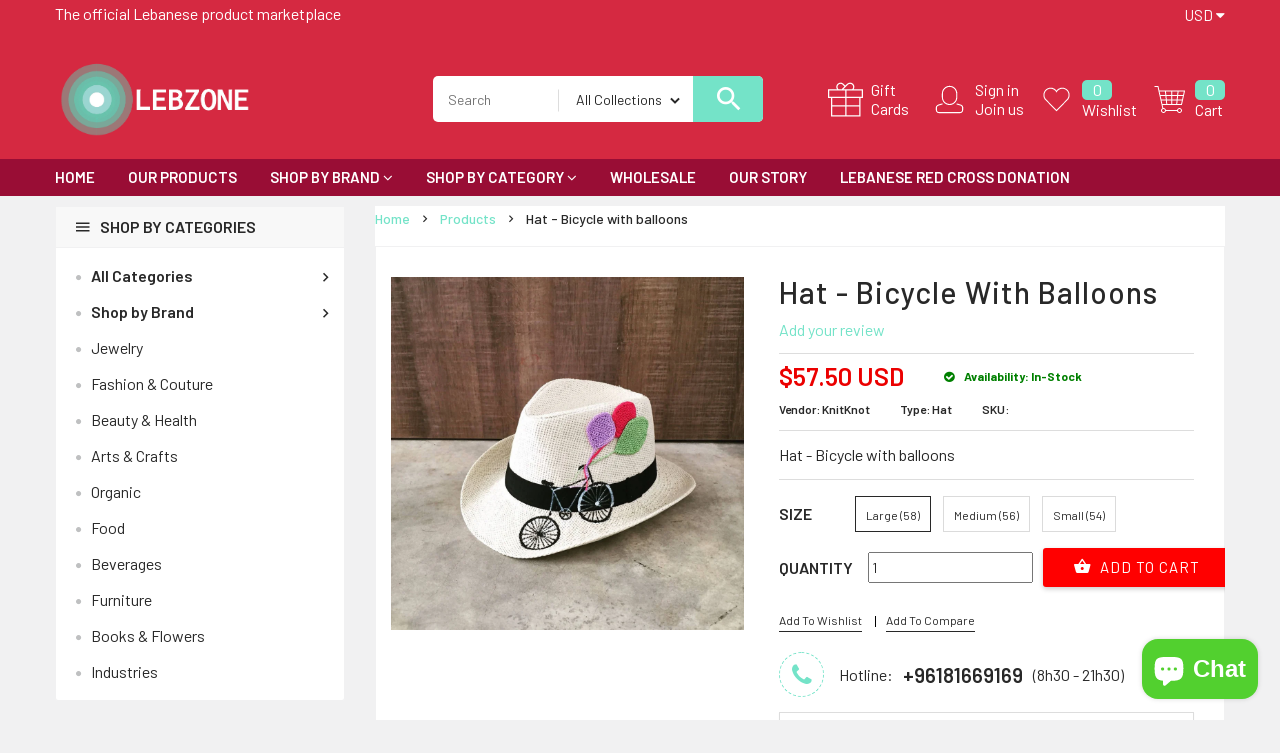

--- FILE ---
content_type: text/html; charset=utf-8
request_url: https://lebzone.com/products/hat-bicycle-with-balloons
body_size: 60893
content:
<!doctype html>
<!--[if IE 9]> <html class="ie9 no-js" lang="en"> <![endif]-->
<!--[if (gt IE 9)|!(IE)]><!--> <html class="no-js" lang="en"> <!--<![endif]-->
<head><meta name="google-site-verification" content="XrIviq_tH687qbBK5_WdAWR9OhG14K_sW9vUsFmUhRI" />
  <meta charset="utf-8">
  <!--<meta http-equiv="X-UA-Compatible" content="IE=edge,chrome=1">-->
  <meta name="viewport" content="width=device-width,initial-scale=1">
  <meta name="theme-color" content="#7796A8">
  <link rel="canonical" href="https://lebzone.com/products/hat-bicycle-with-balloons">

  
    <link rel="shortcut icon" href="//lebzone.com/cdn/shop/files/Capture1_5cb62112-c889-4ef9-9bfd-cf65b24b5053_16x16.png?v=1614309626" type="image/png">
  

  
  <title>
    Hat - Bicycle with balloons
    
    
    
      &ndash; LEBZONE
    
  </title>

  
    <meta name="description" content="Hat - Bicycle with balloons">
  

  <!-- /snippets/social-meta-tags.liquid -->
<meta property="og:site_name" content="LEBZONE">
<meta property="og:url" content="https://lebzone.com/products/hat-bicycle-with-balloons">
<meta property="og:title" content="Hat - Bicycle with balloons">
<meta property="og:type" content="product">
<meta property="og:description" content="Hat - Bicycle with balloons"><meta property="og:price:amount" content="57.50">
  <meta property="og:price:currency" content="USD"><meta property="og:image" content="http://lebzone.com/cdn/shop/products/a5p908gk8j_1024x1024.jpg?v=1585745679">
<meta property="og:image:secure_url" content="https://lebzone.com/cdn/shop/products/a5p908gk8j_1024x1024.jpg?v=1585745679">

<meta name="twitter:site" content="@shopify">
<meta name="twitter:card" content="summary_large_image">
<meta name="twitter:title" content="Hat - Bicycle with balloons">
<meta name="twitter:description" content="Hat - Bicycle with balloons">

  
  <link href="https://fonts.googleapis.com/css?family=Barlow:100,100i,200,200i,300,300i,400,400i,500,500i,600,600i,700,700i,800,800i,900,900i" rel="stylesheet"> 

  <script>
    var theme = {
      strings: {
        addToCart: "Add To Cart",
        soldOut: "Translation missing: en.products.product.sold_out",
        unavailable: "Unavailable"
      },
      moneyFormat: "${{amount}}"
    }
  </script>

  <!--[if (lte IE 9) ]><script src="//lebzone.com/cdn/shop/t/3/assets/match-media.min.js?v=22265819453975888031581907456" type="text/javascript"></script><![endif]-->    
    
  <link href="//maxcdn.bootstrapcdn.com/bootstrap/3.3.7/css/bootstrap.min.css" rel="stylesheet" type="text/css" media="all" /> 
  <link href="//maxcdn.bootstrapcdn.com/font-awesome/4.7.0/css/font-awesome.min.css" rel="stylesheet" type="text/css" media="all" />
  <link rel="stylesheet" href="https://cdnjs.cloudflare.com/ajax/libs/material-design-iconic-font/2.2.0/css/material-design-iconic-font.min.css">
  
  <script src="//cdnjs.cloudflare.com/ajax/libs/jquery.isotope/2.2.0/isotope.pkgd.min.js" type="text/javascript"></script>
  <script src="//lebzone.com/cdn/shop/t/3/assets/imagesloaded.pkgd.min.js?v=58209854333173575541581907442" type="text/javascript"></script>
  
  
  <link href="//lebzone.com/cdn/shop/t/3/assets/social-buttons.scss.css?v=13781332427490011931703111160" rel="stylesheet" type="text/css" media="all" />
  <link href="//lebzone.com/cdn/shop/t/3/assets/slick.css?v=132267812970734733701581907467" rel="stylesheet" type="text/css" media="all" />
   
  
  <link href="//lebzone.com/cdn/shop/t/3/assets/cs-supermarket.styles.scss.css?v=122395156874701821271703111160" rel="stylesheet" type="text/css" media="all" />  
  <link href="//lebzone.com/cdn/shop/t/3/assets/owl.carousel.css?v=81449784631405239621581907459" rel="stylesheet" type="text/css" media="all" />
  <link href="//lebzone.com/cdn/shop/t/3/assets/cs.animate.css?v=85375219797138653131593949668" rel="stylesheet" type="text/css" media="all" />
  <link href="//lebzone.com/cdn/shop/t/3/assets/slideshow-fade.css?v=5701271015612326151581907468" rel="stylesheet" type="text/css" media="all" />
  
  <script>window.performance && window.performance.mark && window.performance.mark('shopify.content_for_header.start');</script><meta name="facebook-domain-verification" content="sy6bkhdekw07mtwvgoy4cxbcvq1r3t">
<meta name="facebook-domain-verification" content="4ciwlgt27i2axzu7bnybooq63ui3e6">
<meta name="google-site-verification" content="XrIviq_tH687qbBK5_WdAWR9OhG14K_sW9vUsFmUhRI">
<meta id="shopify-digital-wallet" name="shopify-digital-wallet" content="/26431881290/digital_wallets/dialog">
<meta name="shopify-checkout-api-token" content="264816ee251955316bf0212d896d9a4d">
<link rel="alternate" type="application/json+oembed" href="https://lebzone.com/products/hat-bicycle-with-balloons.oembed">
<script async="async" src="/checkouts/internal/preloads.js?locale=en-US"></script>
<link rel="preconnect" href="https://shop.app" crossorigin="anonymous">
<script async="async" src="https://shop.app/checkouts/internal/preloads.js?locale=en-US&shop_id=26431881290" crossorigin="anonymous"></script>
<script id="apple-pay-shop-capabilities" type="application/json">{"shopId":26431881290,"countryCode":"GB","currencyCode":"USD","merchantCapabilities":["supports3DS"],"merchantId":"gid:\/\/shopify\/Shop\/26431881290","merchantName":"LEBZONE","requiredBillingContactFields":["postalAddress","email","phone"],"requiredShippingContactFields":["postalAddress","email","phone"],"shippingType":"shipping","supportedNetworks":["visa","maestro","masterCard","amex","discover","elo"],"total":{"type":"pending","label":"LEBZONE","amount":"1.00"},"shopifyPaymentsEnabled":true,"supportsSubscriptions":true}</script>
<script id="shopify-features" type="application/json">{"accessToken":"264816ee251955316bf0212d896d9a4d","betas":["rich-media-storefront-analytics"],"domain":"lebzone.com","predictiveSearch":true,"shopId":26431881290,"locale":"en"}</script>
<script>var Shopify = Shopify || {};
Shopify.shop = "lebzone.myshopify.com";
Shopify.locale = "en";
Shopify.currency = {"active":"USD","rate":"1.0"};
Shopify.country = "US";
Shopify.theme = {"name":"LEBZONE","id":80546005066,"schema_name":null,"schema_version":null,"theme_store_id":null,"role":"main"};
Shopify.theme.handle = "null";
Shopify.theme.style = {"id":null,"handle":null};
Shopify.cdnHost = "lebzone.com/cdn";
Shopify.routes = Shopify.routes || {};
Shopify.routes.root = "/";</script>
<script type="module">!function(o){(o.Shopify=o.Shopify||{}).modules=!0}(window);</script>
<script>!function(o){function n(){var o=[];function n(){o.push(Array.prototype.slice.apply(arguments))}return n.q=o,n}var t=o.Shopify=o.Shopify||{};t.loadFeatures=n(),t.autoloadFeatures=n()}(window);</script>
<script>
  window.ShopifyPay = window.ShopifyPay || {};
  window.ShopifyPay.apiHost = "shop.app\/pay";
  window.ShopifyPay.redirectState = null;
</script>
<script id="shop-js-analytics" type="application/json">{"pageType":"product"}</script>
<script defer="defer" async type="module" src="//lebzone.com/cdn/shopifycloud/shop-js/modules/v2/client.init-shop-cart-sync_WVOgQShq.en.esm.js"></script>
<script defer="defer" async type="module" src="//lebzone.com/cdn/shopifycloud/shop-js/modules/v2/chunk.common_C_13GLB1.esm.js"></script>
<script defer="defer" async type="module" src="//lebzone.com/cdn/shopifycloud/shop-js/modules/v2/chunk.modal_CLfMGd0m.esm.js"></script>
<script type="module">
  await import("//lebzone.com/cdn/shopifycloud/shop-js/modules/v2/client.init-shop-cart-sync_WVOgQShq.en.esm.js");
await import("//lebzone.com/cdn/shopifycloud/shop-js/modules/v2/chunk.common_C_13GLB1.esm.js");
await import("//lebzone.com/cdn/shopifycloud/shop-js/modules/v2/chunk.modal_CLfMGd0m.esm.js");

  window.Shopify.SignInWithShop?.initShopCartSync?.({"fedCMEnabled":true,"windoidEnabled":true});

</script>
<script>
  window.Shopify = window.Shopify || {};
  if (!window.Shopify.featureAssets) window.Shopify.featureAssets = {};
  window.Shopify.featureAssets['shop-js'] = {"shop-cart-sync":["modules/v2/client.shop-cart-sync_DuR37GeY.en.esm.js","modules/v2/chunk.common_C_13GLB1.esm.js","modules/v2/chunk.modal_CLfMGd0m.esm.js"],"init-fed-cm":["modules/v2/client.init-fed-cm_BucUoe6W.en.esm.js","modules/v2/chunk.common_C_13GLB1.esm.js","modules/v2/chunk.modal_CLfMGd0m.esm.js"],"shop-toast-manager":["modules/v2/client.shop-toast-manager_B0JfrpKj.en.esm.js","modules/v2/chunk.common_C_13GLB1.esm.js","modules/v2/chunk.modal_CLfMGd0m.esm.js"],"init-shop-cart-sync":["modules/v2/client.init-shop-cart-sync_WVOgQShq.en.esm.js","modules/v2/chunk.common_C_13GLB1.esm.js","modules/v2/chunk.modal_CLfMGd0m.esm.js"],"shop-button":["modules/v2/client.shop-button_B_U3bv27.en.esm.js","modules/v2/chunk.common_C_13GLB1.esm.js","modules/v2/chunk.modal_CLfMGd0m.esm.js"],"init-windoid":["modules/v2/client.init-windoid_DuP9q_di.en.esm.js","modules/v2/chunk.common_C_13GLB1.esm.js","modules/v2/chunk.modal_CLfMGd0m.esm.js"],"shop-cash-offers":["modules/v2/client.shop-cash-offers_BmULhtno.en.esm.js","modules/v2/chunk.common_C_13GLB1.esm.js","modules/v2/chunk.modal_CLfMGd0m.esm.js"],"pay-button":["modules/v2/client.pay-button_CrPSEbOK.en.esm.js","modules/v2/chunk.common_C_13GLB1.esm.js","modules/v2/chunk.modal_CLfMGd0m.esm.js"],"init-customer-accounts":["modules/v2/client.init-customer-accounts_jNk9cPYQ.en.esm.js","modules/v2/client.shop-login-button_DJ5ldayH.en.esm.js","modules/v2/chunk.common_C_13GLB1.esm.js","modules/v2/chunk.modal_CLfMGd0m.esm.js"],"avatar":["modules/v2/client.avatar_BTnouDA3.en.esm.js"],"checkout-modal":["modules/v2/client.checkout-modal_pBPyh9w8.en.esm.js","modules/v2/chunk.common_C_13GLB1.esm.js","modules/v2/chunk.modal_CLfMGd0m.esm.js"],"init-shop-for-new-customer-accounts":["modules/v2/client.init-shop-for-new-customer-accounts_BUoCy7a5.en.esm.js","modules/v2/client.shop-login-button_DJ5ldayH.en.esm.js","modules/v2/chunk.common_C_13GLB1.esm.js","modules/v2/chunk.modal_CLfMGd0m.esm.js"],"init-customer-accounts-sign-up":["modules/v2/client.init-customer-accounts-sign-up_CnczCz9H.en.esm.js","modules/v2/client.shop-login-button_DJ5ldayH.en.esm.js","modules/v2/chunk.common_C_13GLB1.esm.js","modules/v2/chunk.modal_CLfMGd0m.esm.js"],"init-shop-email-lookup-coordinator":["modules/v2/client.init-shop-email-lookup-coordinator_CzjY5t9o.en.esm.js","modules/v2/chunk.common_C_13GLB1.esm.js","modules/v2/chunk.modal_CLfMGd0m.esm.js"],"shop-follow-button":["modules/v2/client.shop-follow-button_CsYC63q7.en.esm.js","modules/v2/chunk.common_C_13GLB1.esm.js","modules/v2/chunk.modal_CLfMGd0m.esm.js"],"shop-login-button":["modules/v2/client.shop-login-button_DJ5ldayH.en.esm.js","modules/v2/chunk.common_C_13GLB1.esm.js","modules/v2/chunk.modal_CLfMGd0m.esm.js"],"shop-login":["modules/v2/client.shop-login_B9ccPdmx.en.esm.js","modules/v2/chunk.common_C_13GLB1.esm.js","modules/v2/chunk.modal_CLfMGd0m.esm.js"],"lead-capture":["modules/v2/client.lead-capture_D0K_KgYb.en.esm.js","modules/v2/chunk.common_C_13GLB1.esm.js","modules/v2/chunk.modal_CLfMGd0m.esm.js"],"payment-terms":["modules/v2/client.payment-terms_BWmiNN46.en.esm.js","modules/v2/chunk.common_C_13GLB1.esm.js","modules/v2/chunk.modal_CLfMGd0m.esm.js"]};
</script>
<script>(function() {
  var isLoaded = false;
  function asyncLoad() {
    if (isLoaded) return;
    isLoaded = true;
    var urls = ["https:\/\/sp-seller.webkul.com\/js\/seller_profile_tag.js?shop=lebzone.myshopify.com","https:\/\/cdn.shopify.com\/s\/files\/1\/0264\/3188\/1290\/t\/3\/assets\/booster_eu_cookie_26431881290.js?v=1595427923\u0026shop=lebzone.myshopify.com","https:\/\/sp-seller.webkul.com\/js\/customer_script.js?shop=lebzone.myshopify.com","https:\/\/cdn-bundler.nice-team.net\/app\/js\/bundler.js?shop=lebzone.myshopify.com"];
    for (var i = 0; i < urls.length; i++) {
      var s = document.createElement('script');
      s.type = 'text/javascript';
      s.async = true;
      s.src = urls[i];
      var x = document.getElementsByTagName('script')[0];
      x.parentNode.insertBefore(s, x);
    }
  };
  if(window.attachEvent) {
    window.attachEvent('onload', asyncLoad);
  } else {
    window.addEventListener('load', asyncLoad, false);
  }
})();</script>
<script id="__st">var __st={"a":26431881290,"offset":7200,"reqid":"c5b3db7f-a7e9-4007-ba85-49f22cd2e7f6-1769538454","pageurl":"lebzone.com\/products\/hat-bicycle-with-balloons","u":"1cf44d32e32e","p":"product","rtyp":"product","rid":4542135500874};</script>
<script>window.ShopifyPaypalV4VisibilityTracking = true;</script>
<script id="captcha-bootstrap">!function(){'use strict';const t='contact',e='account',n='new_comment',o=[[t,t],['blogs',n],['comments',n],[t,'customer']],c=[[e,'customer_login'],[e,'guest_login'],[e,'recover_customer_password'],[e,'create_customer']],r=t=>t.map((([t,e])=>`form[action*='/${t}']:not([data-nocaptcha='true']) input[name='form_type'][value='${e}']`)).join(','),a=t=>()=>t?[...document.querySelectorAll(t)].map((t=>t.form)):[];function s(){const t=[...o],e=r(t);return a(e)}const i='password',u='form_key',d=['recaptcha-v3-token','g-recaptcha-response','h-captcha-response',i],f=()=>{try{return window.sessionStorage}catch{return}},m='__shopify_v',_=t=>t.elements[u];function p(t,e,n=!1){try{const o=window.sessionStorage,c=JSON.parse(o.getItem(e)),{data:r}=function(t){const{data:e,action:n}=t;return t[m]||n?{data:e,action:n}:{data:t,action:n}}(c);for(const[e,n]of Object.entries(r))t.elements[e]&&(t.elements[e].value=n);n&&o.removeItem(e)}catch(o){console.error('form repopulation failed',{error:o})}}const l='form_type',E='cptcha';function T(t){t.dataset[E]=!0}const w=window,h=w.document,L='Shopify',v='ce_forms',y='captcha';let A=!1;((t,e)=>{const n=(g='f06e6c50-85a8-45c8-87d0-21a2b65856fe',I='https://cdn.shopify.com/shopifycloud/storefront-forms-hcaptcha/ce_storefront_forms_captcha_hcaptcha.v1.5.2.iife.js',D={infoText:'Protected by hCaptcha',privacyText:'Privacy',termsText:'Terms'},(t,e,n)=>{const o=w[L][v],c=o.bindForm;if(c)return c(t,g,e,D).then(n);var r;o.q.push([[t,g,e,D],n]),r=I,A||(h.body.append(Object.assign(h.createElement('script'),{id:'captcha-provider',async:!0,src:r})),A=!0)});var g,I,D;w[L]=w[L]||{},w[L][v]=w[L][v]||{},w[L][v].q=[],w[L][y]=w[L][y]||{},w[L][y].protect=function(t,e){n(t,void 0,e),T(t)},Object.freeze(w[L][y]),function(t,e,n,w,h,L){const[v,y,A,g]=function(t,e,n){const i=e?o:[],u=t?c:[],d=[...i,...u],f=r(d),m=r(i),_=r(d.filter((([t,e])=>n.includes(e))));return[a(f),a(m),a(_),s()]}(w,h,L),I=t=>{const e=t.target;return e instanceof HTMLFormElement?e:e&&e.form},D=t=>v().includes(t);t.addEventListener('submit',(t=>{const e=I(t);if(!e)return;const n=D(e)&&!e.dataset.hcaptchaBound&&!e.dataset.recaptchaBound,o=_(e),c=g().includes(e)&&(!o||!o.value);(n||c)&&t.preventDefault(),c&&!n&&(function(t){try{if(!f())return;!function(t){const e=f();if(!e)return;const n=_(t);if(!n)return;const o=n.value;o&&e.removeItem(o)}(t);const e=Array.from(Array(32),(()=>Math.random().toString(36)[2])).join('');!function(t,e){_(t)||t.append(Object.assign(document.createElement('input'),{type:'hidden',name:u})),t.elements[u].value=e}(t,e),function(t,e){const n=f();if(!n)return;const o=[...t.querySelectorAll(`input[type='${i}']`)].map((({name:t})=>t)),c=[...d,...o],r={};for(const[a,s]of new FormData(t).entries())c.includes(a)||(r[a]=s);n.setItem(e,JSON.stringify({[m]:1,action:t.action,data:r}))}(t,e)}catch(e){console.error('failed to persist form',e)}}(e),e.submit())}));const S=(t,e)=>{t&&!t.dataset[E]&&(n(t,e.some((e=>e===t))),T(t))};for(const o of['focusin','change'])t.addEventListener(o,(t=>{const e=I(t);D(e)&&S(e,y())}));const B=e.get('form_key'),M=e.get(l),P=B&&M;t.addEventListener('DOMContentLoaded',(()=>{const t=y();if(P)for(const e of t)e.elements[l].value===M&&p(e,B);[...new Set([...A(),...v().filter((t=>'true'===t.dataset.shopifyCaptcha))])].forEach((e=>S(e,t)))}))}(h,new URLSearchParams(w.location.search),n,t,e,['guest_login'])})(!0,!0)}();</script>
<script integrity="sha256-4kQ18oKyAcykRKYeNunJcIwy7WH5gtpwJnB7kiuLZ1E=" data-source-attribution="shopify.loadfeatures" defer="defer" src="//lebzone.com/cdn/shopifycloud/storefront/assets/storefront/load_feature-a0a9edcb.js" crossorigin="anonymous"></script>
<script crossorigin="anonymous" defer="defer" src="//lebzone.com/cdn/shopifycloud/storefront/assets/shopify_pay/storefront-65b4c6d7.js?v=20250812"></script>
<script data-source-attribution="shopify.dynamic_checkout.dynamic.init">var Shopify=Shopify||{};Shopify.PaymentButton=Shopify.PaymentButton||{isStorefrontPortableWallets:!0,init:function(){window.Shopify.PaymentButton.init=function(){};var t=document.createElement("script");t.src="https://lebzone.com/cdn/shopifycloud/portable-wallets/latest/portable-wallets.en.js",t.type="module",document.head.appendChild(t)}};
</script>
<script data-source-attribution="shopify.dynamic_checkout.buyer_consent">
  function portableWalletsHideBuyerConsent(e){var t=document.getElementById("shopify-buyer-consent"),n=document.getElementById("shopify-subscription-policy-button");t&&n&&(t.classList.add("hidden"),t.setAttribute("aria-hidden","true"),n.removeEventListener("click",e))}function portableWalletsShowBuyerConsent(e){var t=document.getElementById("shopify-buyer-consent"),n=document.getElementById("shopify-subscription-policy-button");t&&n&&(t.classList.remove("hidden"),t.removeAttribute("aria-hidden"),n.addEventListener("click",e))}window.Shopify?.PaymentButton&&(window.Shopify.PaymentButton.hideBuyerConsent=portableWalletsHideBuyerConsent,window.Shopify.PaymentButton.showBuyerConsent=portableWalletsShowBuyerConsent);
</script>
<script data-source-attribution="shopify.dynamic_checkout.cart.bootstrap">document.addEventListener("DOMContentLoaded",(function(){function t(){return document.querySelector("shopify-accelerated-checkout-cart, shopify-accelerated-checkout")}if(t())Shopify.PaymentButton.init();else{new MutationObserver((function(e,n){t()&&(Shopify.PaymentButton.init(),n.disconnect())})).observe(document.body,{childList:!0,subtree:!0})}}));
</script>
<link id="shopify-accelerated-checkout-styles" rel="stylesheet" media="screen" href="https://lebzone.com/cdn/shopifycloud/portable-wallets/latest/accelerated-checkout-backwards-compat.css" crossorigin="anonymous">
<style id="shopify-accelerated-checkout-cart">
        #shopify-buyer-consent {
  margin-top: 1em;
  display: inline-block;
  width: 100%;
}

#shopify-buyer-consent.hidden {
  display: none;
}

#shopify-subscription-policy-button {
  background: none;
  border: none;
  padding: 0;
  text-decoration: underline;
  font-size: inherit;
  cursor: pointer;
}

#shopify-subscription-policy-button::before {
  box-shadow: none;
}

      </style>

<script>window.performance && window.performance.mark && window.performance.mark('shopify.content_for_header.end');</script>
  
  <script src="//ajax.googleapis.com/ajax/libs/jquery/1.11.0/jquery.min.js" type="text/javascript"></script>
  <script src="//lebzone.com/cdn/shop/t/3/assets/modernizr.min.js?v=26620055551102246001581907457" type="text/javascript"></script>
  
  <script src="//lebzone.com/cdn/shopifycloud/storefront/assets/themes_support/option_selection-b017cd28.js" type="text/javascript"></script>
  <script src="//lebzone.com/cdn/shopifycloud/storefront/assets/themes_support/api.jquery-7ab1a3a4.js" type="text/javascript"></script>
  
  
    
  <script src="//maxcdn.bootstrapcdn.com/bootstrap/3.3.7/js/bootstrap.min.js" type="text/javascript"></script>
  <script src="//cdn.linearicons.com/free/1.0.0/svgembedder.min.js" type="text/javascript"></script>
  <script src="//cdnjs.cloudflare.com/ajax/libs/jquery.isotope/2.2.0/isotope.pkgd.min.js" type="text/javascript"></script>
  
  <link href="//lebzone.com/cdn/shop/t/3/assets/bxslider.css?v=182299447467963507651581907495" rel="stylesheet" type="text/css" media="all" />
  <script src="//lebzone.com/cdn/shop/t/3/assets/bxslider.js?v=39282186127077873191581907420" type="text/javascript"></script>
  
  <script src="//lebzone.com/cdn/shop/t/3/assets/instafeed.min.js?v=109694167883035091191581907443" type="text/javascript"></script>
  <link href="//lebzone.com/cdn/shop/t/3/assets/jquery.scrollbar.css?v=802664666959103511581907449" rel="stylesheet" type="text/css" media="all" />
  <script src="//lebzone.com/cdn/shop/t/3/assets/jquery.scrollbar.min.js?v=115535972734278884811581907449" type="text/javascript"></script>
  <script src="//lebzone.com/cdn/shop/t/3/assets/owl.carousel.min.js?v=115244212383009658551581907460" type="text/javascript"></script>
  <script src="//lebzone.com/cdn/shop/t/3/assets/slick.min.js?v=89980774482270015571581907467" type="text/javascript"></script>
  <script src="//lebzone.com/cdn/shop/t/3/assets/loadmore.js?v=115793484301416696201581907453" type="text/javascript"></script>
  
  
  
  
  
  
  
    
  <script src="//lebzone.com/cdn/shop/t/3/assets/jquery.appear.js?v=133375072784710608131581907443" type="text/javascript"></script>
  
  
  
   
<script src="https://cdn.shopify.com/extensions/e8878072-2f6b-4e89-8082-94b04320908d/inbox-1254/assets/inbox-chat-loader.js" type="text/javascript" defer="defer"></script>
<script src="https://cdn.shopify.com/extensions/8d2c31d3-a828-4daf-820f-80b7f8e01c39/nova-eu-cookie-bar-gdpr-4/assets/nova-cookie-app-embed.js" type="text/javascript" defer="defer"></script>
<link href="https://cdn.shopify.com/extensions/8d2c31d3-a828-4daf-820f-80b7f8e01c39/nova-eu-cookie-bar-gdpr-4/assets/nova-cookie.css" rel="stylesheet" type="text/css" media="all">
<link href="https://monorail-edge.shopifysvc.com" rel="dns-prefetch">
<script>(function(){if ("sendBeacon" in navigator && "performance" in window) {try {var session_token_from_headers = performance.getEntriesByType('navigation')[0].serverTiming.find(x => x.name == '_s').description;} catch {var session_token_from_headers = undefined;}var session_cookie_matches = document.cookie.match(/_shopify_s=([^;]*)/);var session_token_from_cookie = session_cookie_matches && session_cookie_matches.length === 2 ? session_cookie_matches[1] : "";var session_token = session_token_from_headers || session_token_from_cookie || "";function handle_abandonment_event(e) {var entries = performance.getEntries().filter(function(entry) {return /monorail-edge.shopifysvc.com/.test(entry.name);});if (!window.abandonment_tracked && entries.length === 0) {window.abandonment_tracked = true;var currentMs = Date.now();var navigation_start = performance.timing.navigationStart;var payload = {shop_id: 26431881290,url: window.location.href,navigation_start,duration: currentMs - navigation_start,session_token,page_type: "product"};window.navigator.sendBeacon("https://monorail-edge.shopifysvc.com/v1/produce", JSON.stringify({schema_id: "online_store_buyer_site_abandonment/1.1",payload: payload,metadata: {event_created_at_ms: currentMs,event_sent_at_ms: currentMs}}));}}window.addEventListener('pagehide', handle_abandonment_event);}}());</script>
<script id="web-pixels-manager-setup">(function e(e,d,r,n,o){if(void 0===o&&(o={}),!Boolean(null===(a=null===(i=window.Shopify)||void 0===i?void 0:i.analytics)||void 0===a?void 0:a.replayQueue)){var i,a;window.Shopify=window.Shopify||{};var t=window.Shopify;t.analytics=t.analytics||{};var s=t.analytics;s.replayQueue=[],s.publish=function(e,d,r){return s.replayQueue.push([e,d,r]),!0};try{self.performance.mark("wpm:start")}catch(e){}var l=function(){var e={modern:/Edge?\/(1{2}[4-9]|1[2-9]\d|[2-9]\d{2}|\d{4,})\.\d+(\.\d+|)|Firefox\/(1{2}[4-9]|1[2-9]\d|[2-9]\d{2}|\d{4,})\.\d+(\.\d+|)|Chrom(ium|e)\/(9{2}|\d{3,})\.\d+(\.\d+|)|(Maci|X1{2}).+ Version\/(15\.\d+|(1[6-9]|[2-9]\d|\d{3,})\.\d+)([,.]\d+|)( \(\w+\)|)( Mobile\/\w+|) Safari\/|Chrome.+OPR\/(9{2}|\d{3,})\.\d+\.\d+|(CPU[ +]OS|iPhone[ +]OS|CPU[ +]iPhone|CPU IPhone OS|CPU iPad OS)[ +]+(15[._]\d+|(1[6-9]|[2-9]\d|\d{3,})[._]\d+)([._]\d+|)|Android:?[ /-](13[3-9]|1[4-9]\d|[2-9]\d{2}|\d{4,})(\.\d+|)(\.\d+|)|Android.+Firefox\/(13[5-9]|1[4-9]\d|[2-9]\d{2}|\d{4,})\.\d+(\.\d+|)|Android.+Chrom(ium|e)\/(13[3-9]|1[4-9]\d|[2-9]\d{2}|\d{4,})\.\d+(\.\d+|)|SamsungBrowser\/([2-9]\d|\d{3,})\.\d+/,legacy:/Edge?\/(1[6-9]|[2-9]\d|\d{3,})\.\d+(\.\d+|)|Firefox\/(5[4-9]|[6-9]\d|\d{3,})\.\d+(\.\d+|)|Chrom(ium|e)\/(5[1-9]|[6-9]\d|\d{3,})\.\d+(\.\d+|)([\d.]+$|.*Safari\/(?![\d.]+ Edge\/[\d.]+$))|(Maci|X1{2}).+ Version\/(10\.\d+|(1[1-9]|[2-9]\d|\d{3,})\.\d+)([,.]\d+|)( \(\w+\)|)( Mobile\/\w+|) Safari\/|Chrome.+OPR\/(3[89]|[4-9]\d|\d{3,})\.\d+\.\d+|(CPU[ +]OS|iPhone[ +]OS|CPU[ +]iPhone|CPU IPhone OS|CPU iPad OS)[ +]+(10[._]\d+|(1[1-9]|[2-9]\d|\d{3,})[._]\d+)([._]\d+|)|Android:?[ /-](13[3-9]|1[4-9]\d|[2-9]\d{2}|\d{4,})(\.\d+|)(\.\d+|)|Mobile Safari.+OPR\/([89]\d|\d{3,})\.\d+\.\d+|Android.+Firefox\/(13[5-9]|1[4-9]\d|[2-9]\d{2}|\d{4,})\.\d+(\.\d+|)|Android.+Chrom(ium|e)\/(13[3-9]|1[4-9]\d|[2-9]\d{2}|\d{4,})\.\d+(\.\d+|)|Android.+(UC? ?Browser|UCWEB|U3)[ /]?(15\.([5-9]|\d{2,})|(1[6-9]|[2-9]\d|\d{3,})\.\d+)\.\d+|SamsungBrowser\/(5\.\d+|([6-9]|\d{2,})\.\d+)|Android.+MQ{2}Browser\/(14(\.(9|\d{2,})|)|(1[5-9]|[2-9]\d|\d{3,})(\.\d+|))(\.\d+|)|K[Aa][Ii]OS\/(3\.\d+|([4-9]|\d{2,})\.\d+)(\.\d+|)/},d=e.modern,r=e.legacy,n=navigator.userAgent;return n.match(d)?"modern":n.match(r)?"legacy":"unknown"}(),u="modern"===l?"modern":"legacy",c=(null!=n?n:{modern:"",legacy:""})[u],f=function(e){return[e.baseUrl,"/wpm","/b",e.hashVersion,"modern"===e.buildTarget?"m":"l",".js"].join("")}({baseUrl:d,hashVersion:r,buildTarget:u}),m=function(e){var d=e.version,r=e.bundleTarget,n=e.surface,o=e.pageUrl,i=e.monorailEndpoint;return{emit:function(e){var a=e.status,t=e.errorMsg,s=(new Date).getTime(),l=JSON.stringify({metadata:{event_sent_at_ms:s},events:[{schema_id:"web_pixels_manager_load/3.1",payload:{version:d,bundle_target:r,page_url:o,status:a,surface:n,error_msg:t},metadata:{event_created_at_ms:s}}]});if(!i)return console&&console.warn&&console.warn("[Web Pixels Manager] No Monorail endpoint provided, skipping logging."),!1;try{return self.navigator.sendBeacon.bind(self.navigator)(i,l)}catch(e){}var u=new XMLHttpRequest;try{return u.open("POST",i,!0),u.setRequestHeader("Content-Type","text/plain"),u.send(l),!0}catch(e){return console&&console.warn&&console.warn("[Web Pixels Manager] Got an unhandled error while logging to Monorail."),!1}}}}({version:r,bundleTarget:l,surface:e.surface,pageUrl:self.location.href,monorailEndpoint:e.monorailEndpoint});try{o.browserTarget=l,function(e){var d=e.src,r=e.async,n=void 0===r||r,o=e.onload,i=e.onerror,a=e.sri,t=e.scriptDataAttributes,s=void 0===t?{}:t,l=document.createElement("script"),u=document.querySelector("head"),c=document.querySelector("body");if(l.async=n,l.src=d,a&&(l.integrity=a,l.crossOrigin="anonymous"),s)for(var f in s)if(Object.prototype.hasOwnProperty.call(s,f))try{l.dataset[f]=s[f]}catch(e){}if(o&&l.addEventListener("load",o),i&&l.addEventListener("error",i),u)u.appendChild(l);else{if(!c)throw new Error("Did not find a head or body element to append the script");c.appendChild(l)}}({src:f,async:!0,onload:function(){if(!function(){var e,d;return Boolean(null===(d=null===(e=window.Shopify)||void 0===e?void 0:e.analytics)||void 0===d?void 0:d.initialized)}()){var d=window.webPixelsManager.init(e)||void 0;if(d){var r=window.Shopify.analytics;r.replayQueue.forEach((function(e){var r=e[0],n=e[1],o=e[2];d.publishCustomEvent(r,n,o)})),r.replayQueue=[],r.publish=d.publishCustomEvent,r.visitor=d.visitor,r.initialized=!0}}},onerror:function(){return m.emit({status:"failed",errorMsg:"".concat(f," has failed to load")})},sri:function(e){var d=/^sha384-[A-Za-z0-9+/=]+$/;return"string"==typeof e&&d.test(e)}(c)?c:"",scriptDataAttributes:o}),m.emit({status:"loading"})}catch(e){m.emit({status:"failed",errorMsg:(null==e?void 0:e.message)||"Unknown error"})}}})({shopId: 26431881290,storefrontBaseUrl: "https://lebzone.com",extensionsBaseUrl: "https://extensions.shopifycdn.com/cdn/shopifycloud/web-pixels-manager",monorailEndpoint: "https://monorail-edge.shopifysvc.com/unstable/produce_batch",surface: "storefront-renderer",enabledBetaFlags: ["2dca8a86"],webPixelsConfigList: [{"id":"543064283","configuration":"{\"config\":\"{\\\"pixel_id\\\":\\\"GT-KVFT9B6\\\",\\\"target_country\\\":\\\"US\\\",\\\"gtag_events\\\":[{\\\"type\\\":\\\"purchase\\\",\\\"action_label\\\":\\\"MC-DKDZ11KTBM\\\"},{\\\"type\\\":\\\"page_view\\\",\\\"action_label\\\":\\\"MC-DKDZ11KTBM\\\"},{\\\"type\\\":\\\"view_item\\\",\\\"action_label\\\":\\\"MC-DKDZ11KTBM\\\"}],\\\"enable_monitoring_mode\\\":false}\"}","eventPayloadVersion":"v1","runtimeContext":"OPEN","scriptVersion":"b2a88bafab3e21179ed38636efcd8a93","type":"APP","apiClientId":1780363,"privacyPurposes":[],"dataSharingAdjustments":{"protectedCustomerApprovalScopes":["read_customer_address","read_customer_email","read_customer_name","read_customer_personal_data","read_customer_phone"]}},{"id":"144507099","configuration":"{\"pixel_id\":\"765498227728374\",\"pixel_type\":\"facebook_pixel\",\"metaapp_system_user_token\":\"-\"}","eventPayloadVersion":"v1","runtimeContext":"OPEN","scriptVersion":"ca16bc87fe92b6042fbaa3acc2fbdaa6","type":"APP","apiClientId":2329312,"privacyPurposes":["ANALYTICS","MARKETING","SALE_OF_DATA"],"dataSharingAdjustments":{"protectedCustomerApprovalScopes":["read_customer_address","read_customer_email","read_customer_name","read_customer_personal_data","read_customer_phone"]}},{"id":"59343067","eventPayloadVersion":"v1","runtimeContext":"LAX","scriptVersion":"1","type":"CUSTOM","privacyPurposes":["MARKETING"],"name":"Meta pixel (migrated)"},{"id":"shopify-app-pixel","configuration":"{}","eventPayloadVersion":"v1","runtimeContext":"STRICT","scriptVersion":"0450","apiClientId":"shopify-pixel","type":"APP","privacyPurposes":["ANALYTICS","MARKETING"]},{"id":"shopify-custom-pixel","eventPayloadVersion":"v1","runtimeContext":"LAX","scriptVersion":"0450","apiClientId":"shopify-pixel","type":"CUSTOM","privacyPurposes":["ANALYTICS","MARKETING"]}],isMerchantRequest: false,initData: {"shop":{"name":"LEBZONE","paymentSettings":{"currencyCode":"USD"},"myshopifyDomain":"lebzone.myshopify.com","countryCode":"GB","storefrontUrl":"https:\/\/lebzone.com"},"customer":null,"cart":null,"checkout":null,"productVariants":[{"price":{"amount":57.5,"currencyCode":"USD"},"product":{"title":"Hat - Bicycle with balloons","vendor":"KnitKnot","id":"4542135500874","untranslatedTitle":"Hat - Bicycle with balloons","url":"\/products\/hat-bicycle-with-balloons","type":"Hat"},"id":"31885931118666","image":{"src":"\/\/lebzone.com\/cdn\/shop\/products\/a5p908gk8j.jpg?v=1585745679"},"sku":"","title":"Large (58)","untranslatedTitle":"Large (58)"},{"price":{"amount":57.5,"currencyCode":"USD"},"product":{"title":"Hat - Bicycle with balloons","vendor":"KnitKnot","id":"4542135500874","untranslatedTitle":"Hat - Bicycle with balloons","url":"\/products\/hat-bicycle-with-balloons","type":"Hat"},"id":"31885931151434","image":{"src":"\/\/lebzone.com\/cdn\/shop\/products\/a5p908gk8j.jpg?v=1585745679"},"sku":"","title":"Medium (56)","untranslatedTitle":"Medium (56)"},{"price":{"amount":57.5,"currencyCode":"USD"},"product":{"title":"Hat - Bicycle with balloons","vendor":"KnitKnot","id":"4542135500874","untranslatedTitle":"Hat - Bicycle with balloons","url":"\/products\/hat-bicycle-with-balloons","type":"Hat"},"id":"31885931184202","image":{"src":"\/\/lebzone.com\/cdn\/shop\/products\/a5p908gk8j.jpg?v=1585745679"},"sku":"","title":"Small (54)","untranslatedTitle":"Small (54)"}],"purchasingCompany":null},},"https://lebzone.com/cdn","fcfee988w5aeb613cpc8e4bc33m6693e112",{"modern":"","legacy":""},{"shopId":"26431881290","storefrontBaseUrl":"https:\/\/lebzone.com","extensionBaseUrl":"https:\/\/extensions.shopifycdn.com\/cdn\/shopifycloud\/web-pixels-manager","surface":"storefront-renderer","enabledBetaFlags":"[\"2dca8a86\"]","isMerchantRequest":"false","hashVersion":"fcfee988w5aeb613cpc8e4bc33m6693e112","publish":"custom","events":"[[\"page_viewed\",{}],[\"product_viewed\",{\"productVariant\":{\"price\":{\"amount\":57.5,\"currencyCode\":\"USD\"},\"product\":{\"title\":\"Hat - Bicycle with balloons\",\"vendor\":\"KnitKnot\",\"id\":\"4542135500874\",\"untranslatedTitle\":\"Hat - Bicycle with balloons\",\"url\":\"\/products\/hat-bicycle-with-balloons\",\"type\":\"Hat\"},\"id\":\"31885931118666\",\"image\":{\"src\":\"\/\/lebzone.com\/cdn\/shop\/products\/a5p908gk8j.jpg?v=1585745679\"},\"sku\":\"\",\"title\":\"Large (58)\",\"untranslatedTitle\":\"Large (58)\"}}]]"});</script><script>
  window.ShopifyAnalytics = window.ShopifyAnalytics || {};
  window.ShopifyAnalytics.meta = window.ShopifyAnalytics.meta || {};
  window.ShopifyAnalytics.meta.currency = 'USD';
  var meta = {"product":{"id":4542135500874,"gid":"gid:\/\/shopify\/Product\/4542135500874","vendor":"KnitKnot","type":"Hat","handle":"hat-bicycle-with-balloons","variants":[{"id":31885931118666,"price":5750,"name":"Hat - Bicycle with balloons - Large (58)","public_title":"Large (58)","sku":""},{"id":31885931151434,"price":5750,"name":"Hat - Bicycle with balloons - Medium (56)","public_title":"Medium (56)","sku":""},{"id":31885931184202,"price":5750,"name":"Hat - Bicycle with balloons - Small (54)","public_title":"Small (54)","sku":""}],"remote":false},"page":{"pageType":"product","resourceType":"product","resourceId":4542135500874,"requestId":"c5b3db7f-a7e9-4007-ba85-49f22cd2e7f6-1769538454"}};
  for (var attr in meta) {
    window.ShopifyAnalytics.meta[attr] = meta[attr];
  }
</script>
<script class="analytics">
  (function () {
    var customDocumentWrite = function(content) {
      var jquery = null;

      if (window.jQuery) {
        jquery = window.jQuery;
      } else if (window.Checkout && window.Checkout.$) {
        jquery = window.Checkout.$;
      }

      if (jquery) {
        jquery('body').append(content);
      }
    };

    var hasLoggedConversion = function(token) {
      if (token) {
        return document.cookie.indexOf('loggedConversion=' + token) !== -1;
      }
      return false;
    }

    var setCookieIfConversion = function(token) {
      if (token) {
        var twoMonthsFromNow = new Date(Date.now());
        twoMonthsFromNow.setMonth(twoMonthsFromNow.getMonth() + 2);

        document.cookie = 'loggedConversion=' + token + '; expires=' + twoMonthsFromNow;
      }
    }

    var trekkie = window.ShopifyAnalytics.lib = window.trekkie = window.trekkie || [];
    if (trekkie.integrations) {
      return;
    }
    trekkie.methods = [
      'identify',
      'page',
      'ready',
      'track',
      'trackForm',
      'trackLink'
    ];
    trekkie.factory = function(method) {
      return function() {
        var args = Array.prototype.slice.call(arguments);
        args.unshift(method);
        trekkie.push(args);
        return trekkie;
      };
    };
    for (var i = 0; i < trekkie.methods.length; i++) {
      var key = trekkie.methods[i];
      trekkie[key] = trekkie.factory(key);
    }
    trekkie.load = function(config) {
      trekkie.config = config || {};
      trekkie.config.initialDocumentCookie = document.cookie;
      var first = document.getElementsByTagName('script')[0];
      var script = document.createElement('script');
      script.type = 'text/javascript';
      script.onerror = function(e) {
        var scriptFallback = document.createElement('script');
        scriptFallback.type = 'text/javascript';
        scriptFallback.onerror = function(error) {
                var Monorail = {
      produce: function produce(monorailDomain, schemaId, payload) {
        var currentMs = new Date().getTime();
        var event = {
          schema_id: schemaId,
          payload: payload,
          metadata: {
            event_created_at_ms: currentMs,
            event_sent_at_ms: currentMs
          }
        };
        return Monorail.sendRequest("https://" + monorailDomain + "/v1/produce", JSON.stringify(event));
      },
      sendRequest: function sendRequest(endpointUrl, payload) {
        // Try the sendBeacon API
        if (window && window.navigator && typeof window.navigator.sendBeacon === 'function' && typeof window.Blob === 'function' && !Monorail.isIos12()) {
          var blobData = new window.Blob([payload], {
            type: 'text/plain'
          });

          if (window.navigator.sendBeacon(endpointUrl, blobData)) {
            return true;
          } // sendBeacon was not successful

        } // XHR beacon

        var xhr = new XMLHttpRequest();

        try {
          xhr.open('POST', endpointUrl);
          xhr.setRequestHeader('Content-Type', 'text/plain');
          xhr.send(payload);
        } catch (e) {
          console.log(e);
        }

        return false;
      },
      isIos12: function isIos12() {
        return window.navigator.userAgent.lastIndexOf('iPhone; CPU iPhone OS 12_') !== -1 || window.navigator.userAgent.lastIndexOf('iPad; CPU OS 12_') !== -1;
      }
    };
    Monorail.produce('monorail-edge.shopifysvc.com',
      'trekkie_storefront_load_errors/1.1',
      {shop_id: 26431881290,
      theme_id: 80546005066,
      app_name: "storefront",
      context_url: window.location.href,
      source_url: "//lebzone.com/cdn/s/trekkie.storefront.a804e9514e4efded663580eddd6991fcc12b5451.min.js"});

        };
        scriptFallback.async = true;
        scriptFallback.src = '//lebzone.com/cdn/s/trekkie.storefront.a804e9514e4efded663580eddd6991fcc12b5451.min.js';
        first.parentNode.insertBefore(scriptFallback, first);
      };
      script.async = true;
      script.src = '//lebzone.com/cdn/s/trekkie.storefront.a804e9514e4efded663580eddd6991fcc12b5451.min.js';
      first.parentNode.insertBefore(script, first);
    };
    trekkie.load(
      {"Trekkie":{"appName":"storefront","development":false,"defaultAttributes":{"shopId":26431881290,"isMerchantRequest":null,"themeId":80546005066,"themeCityHash":"3860441891422948655","contentLanguage":"en","currency":"USD","eventMetadataId":"c98c3698-52b4-460d-97c0-e8416075652d"},"isServerSideCookieWritingEnabled":true,"monorailRegion":"shop_domain","enabledBetaFlags":["65f19447","b5387b81"]},"Session Attribution":{},"S2S":{"facebookCapiEnabled":false,"source":"trekkie-storefront-renderer","apiClientId":580111}}
    );

    var loaded = false;
    trekkie.ready(function() {
      if (loaded) return;
      loaded = true;

      window.ShopifyAnalytics.lib = window.trekkie;

      var originalDocumentWrite = document.write;
      document.write = customDocumentWrite;
      try { window.ShopifyAnalytics.merchantGoogleAnalytics.call(this); } catch(error) {};
      document.write = originalDocumentWrite;

      window.ShopifyAnalytics.lib.page(null,{"pageType":"product","resourceType":"product","resourceId":4542135500874,"requestId":"c5b3db7f-a7e9-4007-ba85-49f22cd2e7f6-1769538454","shopifyEmitted":true});

      var match = window.location.pathname.match(/checkouts\/(.+)\/(thank_you|post_purchase)/)
      var token = match? match[1]: undefined;
      if (!hasLoggedConversion(token)) {
        setCookieIfConversion(token);
        window.ShopifyAnalytics.lib.track("Viewed Product",{"currency":"USD","variantId":31885931118666,"productId":4542135500874,"productGid":"gid:\/\/shopify\/Product\/4542135500874","name":"Hat - Bicycle with balloons - Large (58)","price":"57.50","sku":"","brand":"KnitKnot","variant":"Large (58)","category":"Hat","nonInteraction":true,"remote":false},undefined,undefined,{"shopifyEmitted":true});
      window.ShopifyAnalytics.lib.track("monorail:\/\/trekkie_storefront_viewed_product\/1.1",{"currency":"USD","variantId":31885931118666,"productId":4542135500874,"productGid":"gid:\/\/shopify\/Product\/4542135500874","name":"Hat - Bicycle with balloons - Large (58)","price":"57.50","sku":"","brand":"KnitKnot","variant":"Large (58)","category":"Hat","nonInteraction":true,"remote":false,"referer":"https:\/\/lebzone.com\/products\/hat-bicycle-with-balloons"});
      }
    });


        var eventsListenerScript = document.createElement('script');
        eventsListenerScript.async = true;
        eventsListenerScript.src = "//lebzone.com/cdn/shopifycloud/storefront/assets/shop_events_listener-3da45d37.js";
        document.getElementsByTagName('head')[0].appendChild(eventsListenerScript);

})();</script>
<script
  defer
  src="https://lebzone.com/cdn/shopifycloud/perf-kit/shopify-perf-kit-3.0.4.min.js"
  data-application="storefront-renderer"
  data-shop-id="26431881290"
  data-render-region="gcp-us-east1"
  data-page-type="product"
  data-theme-instance-id="80546005066"
  data-theme-name=""
  data-theme-version=""
  data-monorail-region="shop_domain"
  data-resource-timing-sampling-rate="10"
  data-shs="true"
  data-shs-beacon="true"
  data-shs-export-with-fetch="true"
  data-shs-logs-sample-rate="1"
  data-shs-beacon-endpoint="https://lebzone.com/api/collect"
></script>
</head>

<body class="Takada product-template guest have-lsb">

  
  
  
  
  
  <!-- Header -->
  <header id="top" class="header header--fluid">
    <div id="shopify-section-theme-header" class="shopify-section"><div data-section-id="theme-header" data-section-type="header-section">  
  
  <div class="emthemesModez-header-topSection">
    <div class="container">
      <div class="row">
        <div class="left-area col-sm-5">
          
          <div>The official Lebanese product marketplace</div>
                  
        </div>
        <div class="right-area col-sm-7">
          <ul class="right-item">
            
              
              <li class="currency_group hidden-xs">
                <div class="currencies-switcher">
                  

<div class="currency btn-group uppercase">
  <a class="currency_wrapper dropdown-toggle" data-toggle="dropdown">
    <i class="sub-dropdown1 visible-sm visible-md visible-lg"></i>
    <i class="sub-dropdown visible-sm visible-md visible-lg"></i>
    <span class="currency_code heading hidden-xs">USD</span>
    <span class="currency_code visible-xs">USD</span>
    <i class="fa fa-caret-down"></i>
  </a>
  <ul class="currencies dropdown-menu text-left">
    
    
    <li class="currency-USD active">
      <a href="javascript:;">USD</a>
      <input type="hidden" value="USD" />
    </li>
    
    
    <li class="currency-GBP">
      <a href="javascript:;">GBP</a>
      <input type="hidden" value="GBP" />
    </li>
    
    
    
    
    
    <li class="currency-AUD">
      <a href="javascript:;">AUD</a>
      <input type="hidden" value="AUD" />
    </li>
    
    
    
    <li class="currency-EUR">
      <a href="javascript:;">EUR</a>
      <input type="hidden" value="EUR" />
    </li>
    
    
    
    <li class="currency-CAD">
      <a href="javascript:;">CAD</a>
      <input type="hidden" value="CAD" />
    </li>
    
    
    
    <li class="currency-AED">
      <a href="javascript:;">AED</a>
      <input type="hidden" value="AED" />
    </li>
    
    
    
    <li class="currency-SAR">
      <a href="javascript:;">SAR</a>
      <input type="hidden" value="SAR" />
    </li>
    
    
  </ul>
  
  <select class="currencies_src hide" name="currencies">
    
    
    <option value="USD" selected="selected">USD</option>
    
    
    <option value="GBP">GBP</option>
    
    
    
    
    
    <option value="AUD">AUD</option>
    
    
    
    <option value="EUR">EUR</option>
    
    
    
    <option value="CAD">CAD</option>
    
    
    
    <option value="AED">AED</option>
    
    
    
    <option value="SAR">SAR</option>
    
    
  </select>
</div>

                </div>
              </li>
                                                                    
          </ul>
        </div>
      </div>
    </div>          
  </div>
  <div class="emthemesModez-header-userSection main-header">
    <div class="container">
      <div class="main-header-element left-area">
        <div class="header-logo header-logo--center">
          
            <a href="/"><img class="header-logo-image" src="//lebzone.com/cdn/shop/files/kk.png" alt="" title="LEBZONE" /></a>
          
        </div>
      </div>

      <div class="main-header-element right-area">
        
        <div class="navUser-item navUser-item--search">
          <div class="navUser--quickSearch">
            <form class="search search-header" action="/search">
              <div class="collections-selector">
                <select class="single-option-selector" data-option="collection-option" id="collection-option" name="collection">
                  <option value="all">All Collections</option>
                                            
                  
                                            
                  
                                            
                  
                  <option value="619th-heaven">619th Heaven</option>
                  
                                            
                  
                  <option value="619th-heaven-1">619th heaven</option>
                  
                                            
                  
                  <option value="961-beer">961 BEER</option>
                  
                                            
                  
                  <option value="abou-naji-for-int-trad">Abou Naji For Int. &Trad.</option>
                  
                                            
                  
                  <option value="accessories">Accessories</option>
                  
                                            
                  
                                            
                  
                  <option value="adult-diapers">Adult Diapers</option>
                  
                                            
                  
                  <option value="al-boustan-products">Al Boustan Products</option>
                  
                                            
                  
                  <option value="al-kanater">AL KANATER</option>
                  
                                            
                  
                                            
                  
                                            
                  
                  <option value="alarz">Alarz</option>
                  
                                            
                  
                  <option value="alcoholic-cocktails">Alcoholic Cocktails</option>
                  
                                            
                  
                  <option value="alda-c-jewelry">Alda.C Jewelry</option>
                  
                                            
                  
                  <option value="almas">ALMAS</option>
                  
                                            
                  
                  <option value="amal-azhari">AMAL AZHARI</option>
                  
                                            
                  
                  <option value="arabic-coffee">Arabic Coffee</option>
                  
                                            
                  
                  <option value="arabic-sweets">Arabic Sweets</option>
                  
                                            
                  
                  <option value="arak-abou-akl">Arak Abou Akl</option>
                  
                                            
                  
                  <option value="arak-farid">Arak Farid</option>
                  
                                            
                  
                  <option value="araq">Araq</option>
                  
                                            
                  
                                            
                  
                                            
                  
                  <option value="arm-chair">Armchairs</option>
                  
                                            
                  
                  <option value="bundle-arts-crafts">art bundle</option>
                  
                                            
                  
                  <option value="arts-crafts">Arts & Crafts</option>
                  
                                            
                  
                                            
                  
                  <option value="atelier-marie-simon">ATELIER MARIE SIMON</option>
                  
                                            
                  
                  <option value="ayadina-home-made">AYADINA HOME MADE</option>
                  
                                            
                  
                  <option value="baby-diapers">Baby Diapers</option>
                  
                                            
                  
                  <option value="baby-napkins">Baby Napkins</option>
                  
                                            
                  
                  <option value="badass-vegan-kitchen">BADASS VEGAN KITCHEN</option>
                  
                                            
                  
                  <option value="bags">Bags</option>
                  
                                            
                  
                  <option value="barbara-massaad">Barbara Massaad</option>
                  
                                            
                  
                  <option value="barjis-design">Barjis Design</option>
                  
                                            
                  
                                            
                  
                  <option value="beach-pillow">beach pillow</option>
                  
                                            
                  
                  <option value="beads-and-stars">Beads and Stars</option>
                  
                                            
                  
                  <option value="fashion-designs">Beauty & Health</option>
                  
                                            
                  
                                            
                  
                  <option value="bee-happy">BEE HAPPY</option>
                  
                                            
                  
                  <option value="beebloss">BEEBLOSS</option>
                  
                                            
                  
                  <option value="beer">Beer</option>
                  
                                            
                  
                  <option value="beirout-touch">Beirout touch</option>
                  
                                            
                  
                  <option value="beit-colette">Beit Colette</option>
                  
                                            
                  
                  <option value="bella-contact-lenses">Bella Contact Lenses</option>
                  
                                            
                  
                                            
                  
                  <option value="benches-1">Benches</option>
                  
                                            
                  
                  <option value="beverages">Beverages</option>
                  
                                            
                  
                  <option value="bijou-de-pied">BIJOU DE PIED</option>
                  
                                            
                  
                  <option value="biomass">BIOMASS</option>
                  
                                            
                  
                  <option value="biopret">BIOPRET</option>
                  
                                            
                  
                  <option value="bioterre">Bioterre</option>
                  
                                            
                  
                  <option value="blueink">Blueink</option>
                  
                                            
                  
                  <option value="bluemoonbeirut">Bluemoonbeirut</option>
                  
                                            
                  
                  <option value="body-lotion">Body lotion</option>
                  
                                            
                  
                  <option value="boema-by-nariman">Boema By Nariman</option>
                  
                                            
                  
                  <option value="books">Books</option>
                  
                                            
                  
                  <option value="books-flowers">Books & Flowers</option>
                  
                                            
                  
                  <option value="bracelets">Bracelets</option>
                  
                                            
                  
                  <option value="bundle-beauty-health">Bundle Beauty & Health</option>
                  
                                            
                  
                  <option value="bundle-fashion">Bundle Fashion</option>
                  
                                            
                  
                  <option value="bundle-food">Bundle Food</option>
                  
                                            
                  
                  <option value="bundle-jewelry">Bundle Jewelry</option>
                  
                                            
                  
                  <option value="bundles-offer">Bundles Offer</option>
                  
                                            
                  
                  <option value="by-delcy">BY DELCY</option>
                  
                                            
                  
                  <option value="by-g">BY G</option>
                  
                                            
                  
                                            
                  
                  <option value="cafe-abi-nasr">CAFE ABI NASR</option>
                  
                                            
                  
                  <option value="candles">Candles</option>
                  
                                            
                  
                  <option value="canned-food">Canned Food</option>
                  
                                            
                  
                  <option value="carel-herro">carel herro</option>
                  
                                            
                  
                  <option value="carved">CARVED</option>
                  
                                            
                  
                  <option value="cast-in-time">Cast in time</option>
                  
                                            
                  
                  <option value="tables">Chairs</option>
                  
                                            
                  
                  <option value="champagne">Champagne</option>
                  
                                            
                  
                  <option value="chateau-cana">CHATEAU CANA</option>
                  
                                            
                  
                  <option value="chateau-ksara">CHATEAU KSARA</option>
                  
                                            
                  
                  <option value="childrens-casual-wear">children's casual wear</option>
                  
                                            
                  
                                            
                  
                  <option value="chocolate">Chocolate</option>
                  
                                            
                  
                  <option value="christian-joe-flowers">Christian Joe Flowers</option>
                  
                                            
                  
                  <option value="christmas-bundles">Christmas Bundles</option>
                  
                                            
                  
                  <option value="christmas-tree">Christmas Tree</option>
                  
                                            
                  
                  <option value="chateau-ora">Château Óra</option>
                  
                                            
                  
                  <option value="clover-dresses">Clover Dresses</option>
                  
                                            
                  
                  <option value="cocktails">Cocktails</option>
                  
                                            
                  
                  <option value="concrete-rush-handmade">Concrete Rush Handmade</option>
                  
                                            
                  
                  <option value="cookies">Cookies</option>
                  
                                            
                  
                                            
                  
                  <option value="cosmaline">COSMALINE</option>
                  
                                            
                  
                  <option value="cosmetics">Cosmetics</option>
                  
                                            
                  
                                            
                  
                  <option value="creme">Cream</option>
                  
                                            
                  
                  <option value="creations-by-ma">Creations By MA</option>
                  
                                            
                  
                  <option value="cristel-diamonds">CRISTEL DIAMONDS</option>
                  
                                            
                  
                                            
                  
                  <option value="pillows">Cushions</option>
                  
                                            
                  
                  <option value="dairy-products">Dairy Products</option>
                  
                                            
                  
                                            
                  
                                            
                  
                  <option value="delta-group-co">DELTA GROUP CO.</option>
                  
                                            
                  
                  <option value="dhalu-beirut">Dhalu Beirut</option>
                  
                                            
                  
                  <option value="dina">Dina</option>
                  
                                            
                  
                  <option value="domaine-wardy">DOMAINE WARDY</option>
                  
                                            
                  
                  <option value="douaihy-sweets">DOUAIHY SWEETS</option>
                  
                                            
                  
                  <option value="e-d-d-i-e-m-a-t-t-a">E D D I E . M A T T A</option>
                  
                                            
                  
                  <option value="earrings">Earrings</option>
                  
                                            
                  
                  <option value="edeeva-by-nadine">Edeeva by Nadine</option>
                  
                                            
                  
                  <option value="eshmoon-holistics">Eshmoon Holistics</option>
                  
                                            
                  
                  <option value="espresso">Espresso</option>
                  
                                            
                  
                  <option value="everythink-s-a-l">Everythink S.A.L.</option>
                  
                                            
                  
                  <option value="exclusive">Exclusive</option>
                  
                                            
                  
                  <option value="face-masks">Face Masks</option>
                  
                                            
                  
                  <option value="fait-par-celle">Fait Par ’Celle</option>
                  
                                            
                  
                  <option value="fashion-designs-1">Fashion</option>
                  
                                            
                  
                  <option value="femme-fierce">FEMME FIERCE</option>
                  
                                            
                  
                  <option value="final-touch">Final Touch</option>
                  
                                            
                  
                  <option value="flowers">Flowers</option>
                  
                                            
                  
                  <option value="foods">Food</option>
                  
                                            
                  
                  <option value="food-and-roots">Food and Roots</option>
                  
                                            
                  
                  <option value="foodteq">Foodteq</option>
                  
                                            
                  
                  <option value="furniture">Furniture</option>
                  
                                            
                  
                                            
                  
                  <option value="gael-ghattas">GAEL GHATTAS</option>
                  
                                            
                  
                  <option value="games">Games</option>
                  
                                            
                  
                                            
                  
                  <option value="geek-express">Geek Express</option>
                  
                                            
                  
                  <option value="geode-gems">GEODE GEMS</option>
                  
                                            
                  
                  <option value="gins">Gins</option>
                  
                                            
                  
                  <option value="grapeful">Grapeful</option>
                  
                                            
                  
                  <option value="hats">Hats</option>
                  
                                            
                  
                  <option value="haute-couture-men">Haute Couture Men</option>
                  
                                            
                  
                  <option value="haute-couture-women">Haute Couture Women</option>
                  
                                            
                  
                  <option value="hb-collection">HB Collection</option>
                  
                                            
                  
                  <option value="herbs-spices">Herbs&Spices</option>
                  
                                            
                  
                  <option value="home-accessories">Home Accessories</option>
                  
                                            
                  
                                            
                  
                                            
                  
                                            
                  
                  <option value="sauces-jams">Honey, Sauces&Jams</option>
                  
                                            
                  
                                            
                  
                  <option value="hora-jewelry">HORA JEWELRY</option>
                  
                                            
                  
                  <option value="house-of-zejd">HOUSE OF ZEJD</option>
                  
                                            
                  
                  <option value="hrachel">HRachel</option>
                  
                                            
                  
                                            
                  
                  <option value="id20">ID20</option>
                  
                                            
                  
                  <option value="image-dorient">Image D'orient</option>
                  
                                            
                  
                  <option value="image-dorient-1">Image D'orient</option>
                  
                                            
                  
                                            
                  
                  <option value="inspired-by-elissa">Inspired by Elissa</option>
                  
                                            
                  
                  <option value="jar-thuraya">JAR THURAYA</option>
                  
                                            
                  
                  <option value="jewelry">Jewelry</option>
                  
                                            
                  
                  <option value="jihan-chehayeb">Jihan Chehayeb</option>
                  
                                            
                  
                                            
                  
                  <option value="joelle-khawam">Joelle Khawam</option>
                  
                                            
                  
                                            
                  
                  <option value="kaf-gallery">Kaf Gallery</option>
                  
                                            
                  
                  <option value="kaph-books">Kaph Books</option>
                  
                                            
                  
                  <option value="karolyn-brown">KAROLYN BROWN</option>
                  
                                            
                  
                  <option value="key-couture">KEY COUTURE</option>
                  
                                            
                  
                                            
                  
                  <option value="kibo">KIBO</option>
                  
                                            
                  
                  <option value="knitknot">KNITKNOT</option>
                  
                                            
                  
                  <option value="la-joie-des-chaines">La joie des chaînes</option>
                  
                                            
                  
                  <option value="lamia-nassif">LAMIA NASSIF</option>
                  
                                            
                  
                  <option value="christine-chehwan">LATOURBA</option>
                  
                                            
                  
                                            
                  
                                            
                  
                  <option value="leen-group">LEEN GROUP</option>
                  
                                            
                  
                  <option value="lenses">Lenses</option>
                  
                                            
                  
                  <option value="les-vignes-du-marje-sarl">LES VIGNES DU MARJE SARL</option>
                  
                                            
                  
                  <option value="letscreatelb">LetsCreatelb</option>
                  
                                            
                  
                  <option value="light-pop-crispy">Light Pop Crispy</option>
                  
                                            
                  
                                            
                  
                  <option value="lina-rai">LINA RAI</option>
                  
                                            
                  
                  <option value="lingerie">Lingerie</option>
                  
                                            
                  
                                            
                  
                  <option value="loulicious">Loulicious</option>
                  
                                            
                  
                  <option value="lumalu-usa">Lumalu USA</option>
                  
                                            
                  
                  <option value="lyliad-beirut">LYLIAD BEIRUT</option>
                  
                                            
                  
                  <option value="makeup">Makeup</option>
                  
                                            
                  
                                            
                  
                  <option value="martha-fadel">MARTHA FADEL</option>
                  
                                            
                  
                  <option value="mediane-s-a-r-l">Mediane s.a.r.l.</option>
                  
                                            
                  
                  <option value="melissa-bakhos">MELISSA BAKHOS</option>
                  
                                            
                  
                  <option value="men-boustani">Men Boustani</option>
                  
                                            
                  
                  <option value="mens-casual-wear">men's casual wear</option>
                  
                                            
                  
                  <option value="mens-shoes">Men's shoes</option>
                  
                                            
                  
                  <option value="miel-du-levant">MIEL DU LEVANT</option>
                  
                                            
                  
                  <option value="minardy-wine">Minardy Wine</option>
                  
                                            
                  
                                            
                  
                  <option value="molasses">Molasses</option>
                  
                                            
                  
                  <option value="mont-dalmaz">Mont D'Almaz</option>
                  
                                            
                  
                  <option value="mood-bxoard">Mood Bxoard</option>
                  
                                            
                  
                                            
                  
                                            
                  
                  <option value="mounet-madi">Mounet Madi</option>
                  
                                            
                  
                  <option value="mukagraf">Mukagraf</option>
                  
                                            
                  
                  <option value="my-closet-diary-21">MY CLOSET DIARY 21</option>
                  
                                            
                  
                                            
                  
                  <option value="nad-de-paris">NAD DE PARIS</option>
                  
                                            
                  
                  <option value="nad-de-paris-1">NAD DE PARIS</option>
                  
                                            
                  
                  <option value="nada-zeineh">Nada Zeineh</option>
                  
                                            
                  
                  <option value="nadeen-khatoun">Nadeen Khatoun</option>
                  
                                            
                  
                  <option value="namliyet-setti">Namliyet Setti</option>
                  
                                            
                  
                  <option value="natures-spread">Nature's Spread</option>
                  
                                            
                  
                  <option value="necklace">Necklace</option>
                  
                                            
                  
                  <option value="nermy">NERMY</option>
                  
                                            
                  
                  <option value="ngraving-designs">NGraving-designs</option>
                  
                                            
                  
                                            
                  
                  <option value="nothing-like-the-queen">Nothing Like The Queen</option>
                  
                                            
                  
                  <option value="nuts-kernels">Nuts&Kernels</option>
                  
                                            
                  
                  <option value="olive-oil-thyme">Olive Oil&Thyme</option>
                  
                                            
                  
                  <option value="olivo">Olivo</option>
                  
                                            
                  
                  <option value="orchards-of-laila">Orchards of Laila</option>
                  
                                            
                  
                  <option value="organic-food">Organic Food</option>
                  
                                            
                  
                  <option value="organics">Organics</option>
                  
                                            
                  
                  <option value="oumnia-by-nivine-maktabi">OUMNIA BY NIVINE MAKTABI</option>
                  
                                            
                  
                  <option value="outbox">Outbox</option>
                  
                                            
                  
                  <option value="packages">Packages</option>
                  
                                            
                  
                  <option value="packtags">Packtags</option>
                  
                                            
                  
                  <option value="paintings">Paintings</option>
                  
                                            
                  
                  <option value="palmaia">PALMAÏA</option>
                  
                                            
                  
                  <option value="pasta">Pasta</option>
                  
                                            
                  
                  <option value="pasta-1">Pasta</option>
                  
                                            
                  
                  <option value="pendants">Pendants</option>
                  
                                            
                  
                  <option value="perfumes">Perfumes</option>
                  
                                            
                  
                  <option value="pet-accessories">Pet Accessories</option>
                  
                                            
                  
                  <option value="pickled">Pickled</option>
                  
                                            
                  
                  <option value="piercings">Piercings</option>
                  
                                            
                  
                  <option value="plnty">PLNTY</option>
                  
                                            
                  
                                            
                  
                  <option value="precious-by-ran">Precious By Ran</option>
                  
                                            
                  
                                            
                  
                  <option value="pure-nostalgia">Pure Nostalgia</option>
                  
                                            
                  
                  <option value="purplegalley">PurpleGalley</option>
                  
                                            
                  
                  <option value="rechmaya-distillery">Rechmaya Distillery</option>
                  
                                            
                  
                  <option value="reign">REIGN</option>
                  
                                            
                  
                  <option value="reina-rifi">Reina rifi</option>
                  
                                            
                  
                  <option value="remy">Remy</option>
                  
                                            
                  
                  <option value="reserve-ammiq-wine">Reserve Ammiq Wine</option>
                  
                                            
                  
                  <option value="rima-saad">Rima Saad</option>
                  
                                            
                  
                  <option value="rings">Rings</option>
                  
                                            
                  
                  <option value="roroy">Roroy</option>
                  
                                            
                  
                  <option value="saboon-co-olivares">Saboon & Co / Olivarès</option>
                  
                                            
                  
                  <option value="saboun-baladi">Saboun Baladi</option>
                  
                                            
                  
                  <option value="said-saifan-sal">SAID SAIFAN SAL</option>
                  
                                            
                  
                  <option value="salma-loves-beauty">Salma Loves Beauty</option>
                  
                                            
                  
                  <option value="samoa-cosmetics">SAMOA COSMETICS</option>
                  
                                            
                  
                  <option value="sanitizers">Sanitizers</option>
                  
                                            
                  
                  <option value="savvy-element">SAVVY ELEMENT</option>
                  
                                            
                  
                  <option value="second-house-products">Second House Products</option>
                  
                                            
                  
                  <option value="see-eye-care">SEE EYE CARE</option>
                  
                                            
                  
                                            
                  
                  <option value="shampoo">Shampoo</option>
                  
                                            
                  
                  <option value="sikasok">SIKASOK</option>
                  
                                            
                  
                  <option value="slyp-socks">Slyp socks</option>
                  
                                            
                  
                  <option value="sneaked">Sneaked</option>
                  
                                            
                  
                                            
                  
                  <option value="soaps">Soaps</option>
                  
                                            
                  
                                            
                  
                  <option value="socks">Socks</option>
                  
                                            
                  
                                            
                  
                  <option value="solar-olives">Solar Olives</option>
                  
                                            
                  
                  <option value="sous-chef">Sous Chef</option>
                  
                                            
                  
                  <option value="stagers">stagers+</option>
                  
                                            
                  
                  <option value="stands">Stands</option>
                  
                                            
                  
                  <option value="stone-appeal">Stone Appeal</option>
                  
                                            
                  
                                            
                  
                                            
                  
                  <option value="sunglasses">Sunglasses</option>
                  
                                            
                  
                  <option value="super-healthy-by-manoun">SUPER HEALTHY BY MANOUN</option>
                  
                                            
                  
                  <option value="superheated-neurons">SUPERHEATED NEURONS</option>
                  
                                            
                  
                  <option value="tables-1">Tables</option>
                  
                                            
                  
                  <option value="tableware">Tableware</option>
                  
                                            
                  
                  <option value="talar-manoukian">Talar Manoukian</option>
                  
                                            
                  
                  <option value="terre-joie">Terre Joie</option>
                  
                                            
                  
                  <option value="the-bee-team">THE BEE TEAM</option>
                  
                                            
                  
                  <option value="the-good-thymes">THE GOOD THYMES</option>
                  
                                            
                  
                  <option value="the-roaster-sal">The Roaster sal</option>
                  
                                            
                  
                  <option value="the-three-brothers">THE THREE BROTHERS</option>
                  
                                            
                  
                  <option value="the-twist">THE TWIST</option>
                  
                                            
                  
                  <option value="tied-with-a-ribbon">Tied with a ribbon</option>
                  
                                            
                  
                  <option value="toddlers-kids-care">Toddlers & Kids Care</option>
                  
                                            
                  
                  <option value="towels">Towels</option>
                  
                                            
                  
                                            
                  
                  <option value="true-nature">True Nature</option>
                  
                                            
                  
                  <option value="true-nature-1">TRUE NATURE</option>
                  
                                            
                  
                  <option value="turning-point-books">Turning Point Books</option>
                  
                                            
                  
                  <option value="tzoi-manousou">Tzoi Manousou</option>
                  
                                            
                  
                  <option value="umami">UMAMI</option>
                  
                                            
                  
                  <option value="under-pads">Under pads</option>
                  
                                            
                  
                  <option value="unipak-the-shop">UNIPAK The Shop</option>
                  
                                            
                  
                                            
                  
                  <option value="ursula-draghi">ursula draghi</option>
                  
                                            
                  
                  <option value="vase">Vase</option>
                  
                                            
                  
                  <option value="vertigo-fashion-jewelry">Vertigo Fashion Jewelry</option>
                  
                                            
                  
                  <option value="vodka">Vodka</option>
                  
                                            
                  
                  <option value="wines">Wines</option>
                  
                                            
                  
                  <option value="womens-casual-wear">women's casual wear</option>
                  
                                            
                  
                  <option value="womens-shoes">Women's shoes</option>
                  
                                            
                  
                                            
                  
                  <option value="yasmina-bou-chedid">YASMINA BOU CHEDID</option>
                  
                                            
                  
                  <option value="your-wellness-detective">YOUR WELLNESS DETECTIVE</option>
                  
                                            
                  
                  <option value="zeina-nassar-jewelry">ZEINA NASSAR JEWELRY</option>
                  
                                            
                  
                  <option value="em">ëm</option>
                  
                                            
                  
                                          
                </select>
              </div>
              <input type="hidden" name="type" value="product" />
              <input type="text" name="q" class="search_box search-header__input" placeholder="Search" value=""  />
              <button class="search_submit search-header__submit" type="submit">
                <i class="zmdi zmdi-search"></i>
              </button>
            </form> 
          </div>
        </div>
          
        <nav class="navUser navUser--right">
          <ul class="navUser-section navUser-section--alt">  
            
            <li class="navUser-item navUser-item--gift">
              <a class="navUser-action" href="/products/lebzone-gift-card">
                <div class="icon"><svg xmlns="http://www.w3.org/2000/svg" xmlns:xlink="http://www.w3.org/1999/xlink" version="1.1" id="Capa_1" x="0px" y="0px" viewBox="0 0 57 57" style="enable-background:new 0 0 57 57;" xml:space="preserve" width="512px" height="512px">
<path d="M57,12.002H41.741C42.556,10.837,43,9.453,43,7.995c0-1.875-0.726-3.633-2.043-4.95c-2.729-2.729-7.17-2.729-9.899,0  l-2.829,2.829l-2.828-2.829c-2.729-2.729-7.17-2.729-9.899,0c-1.317,1.317-2.043,3.075-2.043,4.95c0,1.458,0.444,2.842,1.259,4.007  H0v14h5v30h48v-30h4V12.002z M32.472,4.459c1.95-1.949,5.122-1.949,7.071,0C40.482,5.399,41,6.654,41,7.995  c0,1.34-0.518,2.596-1.457,3.535l-0.472,0.472H24.929l4.714-4.714l0,0L32.472,4.459z M16.916,11.53  c-0.939-0.939-1.457-2.195-1.457-3.535c0-1.341,0.518-2.596,1.457-3.536c1.95-1.949,5.122-1.949,7.071,0l2.828,2.829l-3.535,3.535  c-0.207,0.207-0.397,0.441-0.581,0.689c-0.054,0.073-0.107,0.152-0.159,0.229c-0.06,0.088-0.123,0.167-0.18,0.26h-4.972  L16.916,11.53z M2,24.002v-10h14.559h4.733h2.255H28v10H5H2z M28,26.002v12H7v-12H28z M7,40.002h21v14H7V40.002z M30,54.002v-14h21  v14H30z M51,38.002H30v-12h21V38.002z M55,24.002h-2H30v-10h9.899H55V24.002z" fill="#FFFFFF"/>
<g>
</g>
<g>
</g>
<g>
</g>
<g>
</g>
<g>
</g>
<g>
</g>
<g>
</g>
<g>
</g>
<g>
</g>
<g>
</g>
<g>
</g>
<g>
</g>
<g>
</g>
<g>
</g>
<g>
</g>
</svg></div>
                <div class="text">
                  <span class="text1">Gift</span>
                  <span class="text2">Cards</span>
                </div>
              </a>
            </li>
            
            
            
            
            
            <li class="navUser-item navUser-item--login">
              <div class="navUser-action">
                <div class="icon-text">
                  <div class="icon"><svg enable-background="new 0 0 128 128" height="128px" id="Layer_1" version="1.1" viewBox="0 0 128 128" width="128px" xml:space="preserve" xmlns="http://www.w3.org/2000/svg" xmlns:xlink="http://www.w3.org/1999/xlink"><path d="M64.281,84.291c-15.54,0-28.184-12.643-28.184-28.184V42.196c0-15.542,12.644-28.186,28.184-28.186  c15.542,0,28.186,12.644,28.186,28.186v13.911C92.467,71.648,79.823,84.291,64.281,84.291z M64.281,18.01  c-13.335,0-24.184,10.85-24.184,24.186v13.911c0,13.334,10.849,24.184,24.184,24.184c13.336,0,24.186-10.85,24.186-24.184V42.196  C88.467,28.86,77.617,18.01,64.281,18.01z"/><path d="M102.332,114.01h-76.51c-6.518,0-11.819-5.303-11.819-11.82v-8.734c0-3.857,1.953-9.027,11.26-11.738l11.443-3.168  c1.067-0.291,2.167,0.33,2.461,1.395s-0.33,2.166-1.395,2.461l-11.417,3.16c-8.353,2.434-8.353,6.541-8.353,7.891v8.734  c0,4.313,3.508,7.82,7.819,7.82h76.51c4.312,0,7.819-3.508,7.819-7.82v-8.734c0-3.643-2.816-6.299-8.372-7.896l-10.892-3.045  c-1.064-0.297-1.686-1.4-1.388-2.465c0.298-1.063,1.398-1.689,2.464-1.387l10.906,3.049c9.326,2.682,11.281,7.867,11.281,11.744  v8.734C114.151,108.707,108.85,114.01,102.332,114.01z"/></svg></div>
                  <div class="text">
                    <span class="text1"><a href="/account/login" >Sign in</a></span>
                      <span class="text2"><a href="/account/register" >Join us</a></span>
                  </div>
                </div>
              </div>              
            </li>
            
            
            
            
            
            
            
            <li class="navUser-item navUser-item--wishlist">
              <a class="navUser-action" href="/pages/wish-list">
                <div class="icon"><svg height="512px" id="Layer_1" style="enable-background:new 0 0 512 512;" version="1.1" viewBox="0 0 512 512" width="512px" xml:space="preserve" xmlns="http://www.w3.org/2000/svg" xmlns:xlink="http://www.w3.org/1999/xlink"><path d="M340.8,98.4c50.7,0,91.9,41.3,91.9,92.3c0,26.2-10.9,49.8-28.3,66.6L256,407.1L105,254.6c-15.8-16.6-25.6-39.1-25.6-63.9  c0-51,41.1-92.3,91.9-92.3c38.2,0,70.9,23.4,84.8,56.8C269.8,121.9,302.6,98.4,340.8,98.4 M340.8,83C307,83,276,98.8,256,124.8  c-20-26-51-41.8-84.8-41.8C112.1,83,64,131.3,64,190.7c0,27.9,10.6,54.4,29.9,74.6L245.1,418l10.9,11l10.9-11l148.3-149.8  c21-20.3,32.8-47.9,32.8-77.5C448,131.3,399.9,83,340.8,83L340.8,83z"/></svg></div>  
                <div class="text">
                  <span class="text1 item-count wishlist-quantity"></span>
                  <span class="text2">Wishlist</span>
                </div>
              </a>
            </li>
            
            
            
            <li class="navUser-item navUser-item--cart">
              <a class="navUser-action dropdown-toggle" data-toggle="dropdown" href="/cart">
                <div class="icon"><svg enable-background="new 0 0 70 70" id="Layer_1" version="1.1" viewBox="0 0 70 70" xml:space="preserve" xmlns="http://www.w3.org/2000/svg" xmlns:xlink="http://www.w3.org/1999/xlink"><g><path d="M23,62c-2.7568359,0-5-2.2431641-5-5s2.2431641-5,5-5s5,2.2431641,5,5S25.7568359,62,23,62z M23,54   c-1.6542969,0-3,1.3457031-3,3s1.3457031,3,3,3s3-1.3457031,3-3S24.6542969,54,23,54z" fill="#232323"/><path d="M55,62c-2.7568359,0-5-2.2431641-5-5s2.2431641-5,5-5s5,2.2431641,5,5S57.7568359,62,55,62z M55,54   c-1.6542969,0-3,1.3457031-3,3s1.3457031,3,3,3s3-1.3457031,3-3S56.6542969,54,55,54z" fill="#232323"/><polygon fill="#232323" points="20.8413086,53.3945313 11.1977539,10 5,10 5,8 12.8022461,8 22.793457,52.9609375  "/><rect fill="#232323" height="2" width="24" x="27" y="56"/><rect fill="#232323" height="27" width="2" x="38.5" y="18"/><rect fill="#232323" height="2" width="43" x="18" y="35"/><rect fill="#232323" height="2" width="47" x="16" y="26"/><rect fill="#232323" height="2.0002053" transform="matrix(0.1045313 0.9945216 -0.9945216 0.1045313 56.6003723 0.1387382)" width="27.1487312" x="14.6487789" y="30.499897"/><rect fill="#232323" height="27.1487312" transform="matrix(0.9945269 0.1044815 -0.1044815 0.9945269 3.5690763 -5.1328354)" width="2.0002053" x="49.7767525" y="17.9256344"/><polygon fill="#232323" points="59.8022461,46 20,46 20,44 58.1977539,44 63.753418,19 14,19 14,17 66.246582,17  "/></g></svg></div>        
                <div class="text">
                  <span class="text1 navUser-item-cartIcon countPill countPill--positive cart-quantity">0</span>
                  <span class="text2">Cart</span>
                </div>
                <i class="sub-dropdown1"></i>
                <i class="sub-dropdown"></i>
              </a>
              <div class="dropdown-menu dropdown--quickCart cart-info">
                <div class="cart-content">
                  <div class="loading-cart">
                    <img src="//lebzone.com/cdn/shop/t/3/assets/loader.gif?v=147071982126738704471581907453" alt="" />
                  </div>
                </div>
              </div>
            </li>
            
          </ul>
        </nav>    
      </div>
    </div>
  </div>  
  
  <div class="emthemesModez-header-userSection main-menu">
    <div class="container">
      <div class="main-menu-element">
        <nav class="navMainmenu">
          <div class="navigation_right">
            <div class="navPages-container" id="menu">            
              <nav class="navPages navPages--align-center">
                <ul class="navPages-list">
                  
                  


<li class="navPages-item ">
  <a href="/">
    <span>Home


</span>
  </a>
</li>

                  
                  


<li class="navPages-item ">
  <a href="/collections">
    <span>Our Products


</span>
  </a>
</li>

                  
                  


<li class="navPages-item nav-item dropdown navigation">
  <a href="#" class="dropdown-toggle dropdown-link" data-toggle="dropdown">
    <span>Shop by Brand


</span>
    <i class="fa fa-angle-down"></i>
    <i class="sub-dropdown1  visible-sm visible-md visible-lg"></i>
    <i class="sub-dropdown visible-sm visible-md visible-lg"></i>
  </a>
  <ul class="dropdown-menu megaMenu-menu">    
    
    

<li class="navPages-sub-item  dropdown li-sub-mega">
  <a href="#">
    <span>Fashion & Jewelry Brands</span>
    <i class="fa fa-angle-right" aria-hidden="true"></i>
    <i class="sub-dropdown1  visible-sm visible-md visible-lg"></i>
    <i class="sub-dropdown visible-sm visible-md visible-lg"></i>
  </a>
  <ul class="dropdown-menu megaMenu-sub-menu">
    
    

<li class="navPages-sub-item li-sub-mega">
  <a tabindex="-1" href="/collections/amal-azhari">AMAL AZHARI</a>
</li>


    
    

<li class="navPages-sub-item li-sub-mega">
  <a tabindex="-1" href="/collections/almas">ALMAS</a>
</li>


    
    

<li class="navPages-sub-item li-sub-mega">
  <a tabindex="-1" href="/collections/by-g">BY G</a>
</li>


    
    

<li class="navPages-sub-item li-sub-mega">
  <a tabindex="-1" href="/collections/nothing-like-the-queen">Nothing Like The Queen</a>
</li>


    
    

<li class="navPages-sub-item li-sub-mega">
  <a tabindex="-1" href="/collections/the-twist">THE TWIST</a>
</li>


    
    

<li class="navPages-sub-item li-sub-mega">
  <a tabindex="-1" href="/collections/martha-fadel">MARTHA FADEL</a>
</li>


    
    

<li class="navPages-sub-item li-sub-mega">
  <a tabindex="-1" href="/collections/femme-fierce">FEMME FIERCE</a>
</li>


    
    

<li class="navPages-sub-item li-sub-mega">
  <a tabindex="-1" href="/collections/hrachel">HRachel</a>
</li>


    
    

<li class="navPages-sub-item li-sub-mega">
  <a tabindex="-1" href="/collections/gael-ghattas">GAEL GHATTAS</a>
</li>


    
    

<li class="navPages-sub-item li-sub-mega">
  <a tabindex="-1" href="/collections/melissa-bakhos">MELISSA BAKHOS</a>
</li>


    
    

<li class="navPages-sub-item li-sub-mega">
  <a tabindex="-1" href="/collections/lina-rai">LINA RAI</a>
</li>


    
    

<li class="navPages-sub-item li-sub-mega">
  <a tabindex="-1" href="/collections/cristel-diamonds">CRISTEL DIAMONDS</a>
</li>


    
    

<li class="navPages-sub-item li-sub-mega">
  <a tabindex="-1" href="/collections/edeeva-by-nadine">Edeeva by Nadine</a>
</li>


    
    

<li class="navPages-sub-item li-sub-mega">
  <a tabindex="-1" href="/collections/joelle-khawam">Joelle Khawam</a>
</li>


    
    

<li class="navPages-sub-item li-sub-mega">
  <a tabindex="-1" href="/collections/knitknot">KNITKNOT</a>
</li>


    
    

<li class="navPages-sub-item li-sub-mega">
  <a tabindex="-1" href="/collections/talar-manoukian">Talar Manoukian</a>
</li>


    
    

<li class="navPages-sub-item li-sub-mega">
  <a tabindex="-1" href="/collections/see-eye-care">SEE EYE CARE</a>
</li>


    
    

<li class="navPages-sub-item li-sub-mega">
  <a tabindex="-1" href="/collections/sikasok">SIKASOK</a>
</li>


    
    

<li class="navPages-sub-item li-sub-mega">
  <a tabindex="-1" href="/collections/sneaked">Sneaked</a>
</li>


    
    

<li class="navPages-sub-item li-sub-mega">
  <a tabindex="-1" href="/collections/loulicious">Loulicious</a>
</li>


    
    

<li class="navPages-sub-item li-sub-mega">
  <a tabindex="-1" href="/collections/nada-zeineh">Nada Zeineh</a>
</li>


    
    

<li class="navPages-sub-item li-sub-mega">
  <a tabindex="-1" href="/collections/nadeen-khatoun">Nadeen Khatoun</a>
</li>


    
    

<li class="navPages-sub-item li-sub-mega">
  <a tabindex="-1" href="/collections/atelier-marie-simon">ATELIER MARIE SIMON</a>
</li>


    
    

<li class="navPages-sub-item li-sub-mega">
  <a tabindex="-1" href="/collections/rima-saad">Rima Saad</a>
</li>


    
    

<li class="navPages-sub-item li-sub-mega">
  <a tabindex="-1" href="/collections/slyp-socks">Slyp socks</a>
</li>


    
    

<li class="navPages-sub-item li-sub-mega">
  <a tabindex="-1" href="/collections/bijou-de-pied">BIJOU DE PIED</a>
</li>


    
    

<li class="navPages-sub-item li-sub-mega">
  <a tabindex="-1" href="/collections/my-closet-diary-21">MY CLOSET DIARY 21</a>
</li>


    
    

<li class="navPages-sub-item li-sub-mega">
  <a tabindex="-1" href="/collections/slyp-socks">Slyp socks</a>
</li>


    
    

<li class="navPages-sub-item li-sub-mega">
  <a tabindex="-1" href="/collections/by-delcy">BY DELCY</a>
</li>


    
    

<li class="navPages-sub-item li-sub-mega">
  <a tabindex="-1" href="/collections/palmaia">PALMAÏA</a>
</li>


    
    

<li class="navPages-sub-item li-sub-mega">
  <a tabindex="-1" href="/collections/karolyn-brown">KAROLYN BROWN</a>
</li>


    
    

<li class="navPages-sub-item li-sub-mega">
  <a tabindex="-1" href="/collections/geode-gems">GEODE GEMS</a>
</li>


    
    

<li class="navPages-sub-item li-sub-mega">
  <a tabindex="-1" href="/collections/lamia-nassif">LAMIA NASSIF</a>
</li>


    
    

<li class="navPages-sub-item li-sub-mega">
  <a tabindex="-1" href="/collections/oumnia-by-nivine-maktabi">OUMNIA BY NIVINE MAKTABI</a>
</li>


    
    

<li class="navPages-sub-item li-sub-mega">
  <a tabindex="-1" href="/collections/hora-jewelry">HORA JEWELRY</a>
</li>


    
    

<li class="navPages-sub-item li-sub-mega">
  <a tabindex="-1" href="/collections/kibo">KIBO</a>
</li>


    
    

<li class="navPages-sub-item li-sub-mega">
  <a tabindex="-1" href="/collections/e-d-d-i-e-m-a-t-t-a">E D D I E . M A T T A</a>
</li>


    
    

<li class="navPages-sub-item li-sub-mega">
  <a tabindex="-1" href="/collections/clover-dresses">Clover Dresses</a>
</li>


    
    

<li class="navPages-sub-item li-sub-mega">
  <a tabindex="-1" href="/collections/id20">ID20</a>
</li>


    
    

<li class="navPages-sub-item li-sub-mega">
  <a tabindex="-1" href="/collections/stone-appeal">Stone Appeal</a>
</li>


    
    

<li class="navPages-sub-item li-sub-mega">
  <a tabindex="-1" href="/collections/em">ëm</a>
</li>


    
    

<li class="navPages-sub-item li-sub-mega">
  <a tabindex="-1" href="/collections/dina">Dina</a>
</li>


    
    

<li class="navPages-sub-item li-sub-mega">
  <a tabindex="-1" href="/collections/urban-feet">Urban Feet</a>
</li>


    
    

<li class="navPages-sub-item li-sub-mega">
  <a tabindex="-1" href="/collections/nad-de-paris">NAD DE PARIS</a>
</li>


    
    

<li class="navPages-sub-item li-sub-mega">
  <a tabindex="-1" href="/collections/alda-c-jewelry">Alda.C Jewelry</a>
</li>


    
    

<li class="navPages-sub-item li-sub-mega">
  <a tabindex="-1" href="/collections/hb-collection">HB Collection</a>
</li>


    
    

<li class="navPages-sub-item li-sub-mega">
  <a tabindex="-1" href="/collections/nermy">NERMY</a>
</li>


    
    

<li class="navPages-sub-item li-sub-mega">
  <a tabindex="-1" href="/collections/reign">REIGN</a>
</li>


    
    

<li class="navPages-sub-item li-sub-mega">
  <a tabindex="-1" href="/collections/cotonada-est">COTONADA Est.</a>
</li>


    
    

<li class="navPages-sub-item li-sub-mega">
  <a tabindex="-1" href="/collections/socking-clumsy">Socking Clumsy</a>
</li>


    
    

<li class="navPages-sub-item li-sub-mega">
  <a tabindex="-1" href="/collections/garo-boyadjian-sarl">Garo Boyadjian SARL</a>
</li>


    
    

<li class="navPages-sub-item li-sub-mega">
  <a tabindex="-1" href="/collections/beads-and-stars">Beads and Stars</a>
</li>


    
    

<li class="navPages-sub-item li-sub-mega">
  <a tabindex="-1" href="/collections/vertigo-fashion-jewelry">Vertigo Fashion Jewelry</a>
</li>


    
    

<li class="navPages-sub-item li-sub-mega">
  <a tabindex="-1" href="/collections/bluemoonbeirut">Bluemoonbeirut</a>
</li>


    
    

<li class="navPages-sub-item li-sub-mega">
  <a tabindex="-1" href="/collections/carved">CARVED</a>
</li>


    
    

<li class="navPages-sub-item li-sub-mega">
  <a tabindex="-1" href="/collections/la-joie-des-chaines">La joie des chaînes</a>
</li>


    
    

<li class="navPages-sub-item li-sub-mega">
  <a tabindex="-1" href="/collections/619th-heaven">619th Heaven</a>
</li>


    
    

<li class="navPages-sub-item li-sub-mega">
  <a tabindex="-1" href="/collections/purplegalley">PurpleGalley</a>
</li>


    
    

<li class="navPages-sub-item li-sub-mega">
  <a tabindex="-1" href="/collections/tied-with-a-ribbon">Tied with a ribbon</a>
</li>


    
    

<li class="navPages-sub-item li-sub-mega">
  <a tabindex="-1" href="/collections/reina-rifi">Reina rifi</a>
</li>


    
  </ul>
</li>


    
    

<li class="navPages-sub-item  dropdown li-sub-mega">
  <a href="#">
    <span>Beauty & Health Brands</span>
    <i class="fa fa-angle-right" aria-hidden="true"></i>
    <i class="sub-dropdown1  visible-sm visible-md visible-lg"></i>
    <i class="sub-dropdown visible-sm visible-md visible-lg"></i>
  </a>
  <ul class="dropdown-menu megaMenu-sub-menu">
    
    

<li class="navPages-sub-item li-sub-mega">
  <a tabindex="-1" href="/collections/114-amatoury">114 AMATOURY</a>
</li>


    
    

<li class="navPages-sub-item li-sub-mega">
  <a tabindex="-1" href="/collections/cosmaline">COSMALINE</a>
</li>


    
    

<li class="navPages-sub-item li-sub-mega">
  <a tabindex="-1" href="/collections/samoa-cosmetics">SAMOA COSMETICS</a>
</li>


    
    

<li class="navPages-sub-item li-sub-mega">
  <a tabindex="-1" href="/collections/savvy-element">SAVVY ELEMENT</a>
</li>


    
    

<li class="navPages-sub-item li-sub-mega">
  <a tabindex="-1" href="/collections/your-wellness-detective">YOUR WELLNESS DETECTIVE</a>
</li>


    
    

<li class="navPages-sub-item li-sub-mega">
  <a tabindex="-1" href="/collections/saboun-baladi">Saboun Baladi</a>
</li>


    
    

<li class="navPages-sub-item li-sub-mega">
  <a tabindex="-1" href="/collections/le-marchant-du-naturel">LE MARCHANT DU NATUREL</a>
</li>


    
    

<li class="navPages-sub-item li-sub-mega">
  <a tabindex="-1" href="/collections/said-saifan-sal">Al Koura</a>
</li>


    
    

<li class="navPages-sub-item li-sub-mega">
  <a tabindex="-1" href="/collections/bella-contact-lenses">Bella Contact Lenses</a>
</li>


    
    

<li class="navPages-sub-item li-sub-mega">
  <a tabindex="-1" href="/collections/salma-loves-beauty">Salma Loves Beauty</a>
</li>


    
    

<li class="navPages-sub-item li-sub-mega">
  <a tabindex="-1" href="/collections/orchards-of-laila/soaps">Orchards of Laila</a>
</li>


    
    

<li class="navPages-sub-item li-sub-mega">
  <a tabindex="-1" href="/collections/saboon-co-olivares">Saboon & Co / Olivarès</a>
</li>


    
    

<li class="navPages-sub-item li-sub-mega">
  <a tabindex="-1" href="/collections/mediane-s-a-r-l">Mediane s.a.r.l.</a>
</li>


    
    

<li class="navPages-sub-item li-sub-mega">
  <a tabindex="-1" href="/collections/lumalu-usa">Lumalu USA</a>
</li>


    
    

<li class="navPages-sub-item li-sub-mega">
  <a tabindex="-1" href="/collections/boema-by-nariman">Boema By Nariman</a>
</li>


    
  </ul>
</li>


    
    

<li class="navPages-sub-item  dropdown li-sub-mega">
  <a href="#">
    <span>Food & Beverages Brands</span>
    <i class="fa fa-angle-right" aria-hidden="true"></i>
    <i class="sub-dropdown1  visible-sm visible-md visible-lg"></i>
    <i class="sub-dropdown visible-sm visible-md visible-lg"></i>
  </a>
  <ul class="dropdown-menu megaMenu-sub-menu">
    
    

<li class="navPages-sub-item li-sub-mega">
  <a tabindex="-1" href="/collections/961-beer">961 BEER</a>
</li>


    
    

<li class="navPages-sub-item li-sub-mega">
  <a tabindex="-1" href="/collections/chateau-ksara">CHATEAU KSARA</a>
</li>


    
    

<li class="navPages-sub-item li-sub-mega">
  <a tabindex="-1" href="/collections/douaihy-sweets">DOUAIHY SWEETS</a>
</li>


    
    

<li class="navPages-sub-item li-sub-mega">
  <a tabindex="-1" href="/collections/adonis-valley">ADONIS VALLEY</a>
</li>


    
    

<li class="navPages-sub-item li-sub-mega">
  <a tabindex="-1" href="/collections/al-kanater">AL KANATER</a>
</li>


    
    

<li class="navPages-sub-item li-sub-mega">
  <a tabindex="-1" href="/collections/ayadina-home-made">AYADINA HOME MADE</a>
</li>


    
    

<li class="navPages-sub-item li-sub-mega">
  <a tabindex="-1" href="/collections/badass-vegan-kitchen">BADASS VEGAN KITCHEN</a>
</li>


    
    

<li class="navPages-sub-item li-sub-mega">
  <a tabindex="-1" href="/collections/biomass">BIOMASS</a>
</li>


    
    

<li class="navPages-sub-item li-sub-mega">
  <a tabindex="-1" href="/collections/cafe-abi-nasr">CAFE ABI NASR</a>
</li>


    
    

<li class="navPages-sub-item li-sub-mega">
  <a tabindex="-1" href="/collections/chateau-cana">CHATEAU CANA</a>
</li>


    
    

<li class="navPages-sub-item li-sub-mega">
  <a tabindex="-1" href="/collections/house-of-zejd">HOUSE OF ZEJD</a>
</li>


    
    

<li class="navPages-sub-item li-sub-mega">
  <a tabindex="-1" href="/collections/jar-thuraya">JAR THURAYA</a>
</li>


    
    

<li class="navPages-sub-item li-sub-mega">
  <a tabindex="-1" href="/collections/kaaju">KAAJU</a>
</li>


    
    

<li class="navPages-sub-item li-sub-mega">
  <a tabindex="-1" href="/collections/khoury-agriculture-center">Chateau Ainata</a>
</li>


    
    

<li class="navPages-sub-item li-sub-mega">
  <a tabindex="-1" href="/collections/les-vignes-du-marje-sarl">LES VIGNES DU MARJE SARL</a>
</li>


    
    

<li class="navPages-sub-item li-sub-mega">
  <a tabindex="-1" href="/collections/miel-du-levant">MIEL DU LEVANT</a>
</li>


    
    

<li class="navPages-sub-item li-sub-mega">
  <a tabindex="-1" href="/collections/nabat-organic">NABAT ORGANIC</a>
</li>


    
    

<li class="navPages-sub-item li-sub-mega">
  <a tabindex="-1" href="/collections/christine-chehwan">LATOURBA</a>
</li>


    
    

<li class="navPages-sub-item li-sub-mega">
  <a tabindex="-1" href="/collections/sugar-n-spice">SUGAR N SPICE</a>
</li>


    
    

<li class="navPages-sub-item li-sub-mega">
  <a tabindex="-1" href="/collections/super-healthy-by-manoun">SUPER HEALTHY BY MAROUN</a>
</li>


    
    

<li class="navPages-sub-item li-sub-mega">
  <a tabindex="-1" href="/collections/the-bee-team">RAW HONEY</a>
</li>


    
    

<li class="navPages-sub-item li-sub-mega">
  <a tabindex="-1" href="/collections/the-good-thymes">THE GOOD THYMES</a>
</li>


    
    

<li class="navPages-sub-item li-sub-mega">
  <a tabindex="-1" href="/collections/the-three-brothers">THE THREE BROTHERS</a>
</li>


    
    

<li class="navPages-sub-item li-sub-mega">
  <a tabindex="-1" href="/collections/mont-dalmaz">Mont D'Almaz</a>
</li>


    
    

<li class="navPages-sub-item li-sub-mega">
  <a tabindex="-1" href="/collections/precious-by-ran">Precious By Ran</a>
</li>


    
    

<li class="navPages-sub-item li-sub-mega">
  <a tabindex="-1" href="/collections/reserve-ammiq-wine">Reserve Ammiq Wine</a>
</li>


    
    

<li class="navPages-sub-item li-sub-mega">
  <a tabindex="-1" href="/collections/sous-chef">Sous Chef</a>
</li>


    
    

<li class="navPages-sub-item li-sub-mega">
  <a tabindex="-1" href="/collections/true-nature">True Nature</a>
</li>


    
    

<li class="navPages-sub-item li-sub-mega">
  <a tabindex="-1" href="/collections/plnty">PLNTY</a>
</li>


    
    

<li class="navPages-sub-item li-sub-mega">
  <a tabindex="-1" href="/collections/delta-group-co">DELTA GROUP CO.</a>
</li>


    
    

<li class="navPages-sub-item li-sub-mega">
  <a tabindex="-1" href="/collections/true-nature">True Nature</a>
</li>


    
    

<li class="navPages-sub-item li-sub-mega">
  <a tabindex="-1" href="/collections/snips">SNIPS</a>
</li>


    
    

<li class="navPages-sub-item li-sub-mega">
  <a tabindex="-1" href="/collections/daher-international-food-co">POPPINS</a>
</li>


    
    

<li class="navPages-sub-item li-sub-mega">
  <a tabindex="-1" href="/collections/alarz">Alarz</a>
</li>


    
    

<li class="navPages-sub-item li-sub-mega">
  <a tabindex="-1" href="/collections/asal-w-ahbeb-by-paula">Asal W Ahbeb by Paula</a>
</li>


    
    

<li class="navPages-sub-item li-sub-mega">
  <a tabindex="-1" href="/collections/abou-naji-for-int-trad">Abou Naji For Int. &Trad.</a>
</li>


    
    

<li class="navPages-sub-item li-sub-mega">
  <a tabindex="-1" href="/collections/gabriel-bocti-s-a-l">GABRIEL BOCTI S.A.L.</a>
</li>


    
    

<li class="navPages-sub-item li-sub-mega">
  <a tabindex="-1" href="/collections/mounet-el-dayaa">Mounet El Dayaa</a>
</li>


    
    

<li class="navPages-sub-item li-sub-mega">
  <a tabindex="-1" href="/collections/honey-express">HONEY EXPRESS</a>
</li>


    
    

<li class="navPages-sub-item li-sub-mega">
  <a tabindex="-1" href="/collections/natures-spread">Nature's Spread</a>
</li>


    
    

<li class="navPages-sub-item li-sub-mega">
  <a tabindex="-1" href="/collections/light-pop-crispy">Light Pop Crispy</a>
</li>


    
    

<li class="navPages-sub-item li-sub-mega">
  <a tabindex="-1" href="/collections/cuisine-et-delices">CUISINE & DELICES</a>
</li>


    
    

<li class="navPages-sub-item li-sub-mega">
  <a tabindex="-1" href="/collections/beebloss">BEEBLOSS</a>
</li>


    
    

<li class="navPages-sub-item li-sub-mega">
  <a tabindex="-1" href="/collections/orchards-of-laila">Orchards of Laila</a>
</li>


    
    

<li class="navPages-sub-item li-sub-mega">
  <a tabindex="-1" href="/collections/sesobel">Sesobel</a>
</li>


    
    

<li class="navPages-sub-item li-sub-mega">
  <a tabindex="-1" href="/collections/terre-joie">Terre Joie</a>
</li>


    
    

<li class="navPages-sub-item li-sub-mega">
  <a tabindex="-1" href="/collections/beirout-touch">Beirout touch</a>
</li>


    
    

<li class="navPages-sub-item li-sub-mega">
  <a tabindex="-1" href="/collections/darmmess-premium-extra-virgin-olive-oil">DARMMESS PREMIUM EXTRA VIRGIN OLIVE OIL</a>
</li>


    
    

<li class="navPages-sub-item li-sub-mega">
  <a tabindex="-1" href="/collections/eshmoon-holistics">Eshmoon Holistics</a>
</li>


    
    

<li class="navPages-sub-item li-sub-mega">
  <a tabindex="-1" href="/collections/the-roaster-sal">The Roaster sal</a>
</li>


    
    

<li class="navPages-sub-item li-sub-mega">
  <a tabindex="-1" href="/collections/mounet-el-set-el-akouriyeh">Mounet El Set El Akouriyeh</a>
</li>


    
    

<li class="navPages-sub-item li-sub-mega">
  <a tabindex="-1" href="/collections/%D9%84%D9%82%D9%85%D8%A9-%D8%A8%D9%8A%D8%AA">لقمة بيت</a>
</li>


    
    

<li class="navPages-sub-item li-sub-mega">
  <a tabindex="-1" href="/collections/pure-farms">Pure Farms</a>
</li>


    
    

<li class="navPages-sub-item li-sub-mega">
  <a tabindex="-1" href="/collections/arak-farid">Arak Farid</a>
</li>


    
    

<li class="navPages-sub-item li-sub-mega">
  <a tabindex="-1" href="/collections/loubnanouna">Loubnanouna</a>
</li>


    
    

<li class="navPages-sub-item li-sub-mega">
  <a tabindex="-1" href="/collections/olivo">Olivo</a>
</li>


    
    

<li class="navPages-sub-item li-sub-mega">
  <a tabindex="-1" href="/collections/roroy">Roroy</a>
</li>


    
    

<li class="navPages-sub-item li-sub-mega">
  <a tabindex="-1" href="/collections/rechmaya-distillery">Rechmaya Distillery</a>
</li>


    
    

<li class="navPages-sub-item li-sub-mega">
  <a tabindex="-1" href="/collections/second-house-products">Second House Products</a>
</li>


    
    

<li class="navPages-sub-item li-sub-mega">
  <a tabindex="-1" href="/collections/al-wadi-al-akhdar">Al Wadi Al Akhdar</a>
</li>


    
    

<li class="navPages-sub-item li-sub-mega">
  <a tabindex="-1" href="/collections/coria-gin">Coria Gin</a>
</li>


    
    

<li class="navPages-sub-item li-sub-mega">
  <a tabindex="-1" href="/collections/leaf-dew-beirut">Leaf Dew Beirut</a>
</li>


    
    

<li class="navPages-sub-item li-sub-mega">
  <a tabindex="-1" href="/collections/minardy-wine">Minardy Wine</a>
</li>


    
    

<li class="navPages-sub-item li-sub-mega">
  <a tabindex="-1" href="/products/katalyst-vodka-75cl">Katalyst Vodka .75cl</a>
</li>


    
    

<li class="navPages-sub-item li-sub-mega">
  <a tabindex="-1" href="/collections/joelle-bitar">Joelle bitar</a>
</li>


    
    

<li class="navPages-sub-item li-sub-mega">
  <a tabindex="-1" href="/collections/bioterre">Bioterre</a>
</li>


    
    

<li class="navPages-sub-item li-sub-mega">
  <a tabindex="-1" href="/collections/al-boustan-products">Al Boustan Products</a>
</li>


    
    

<li class="navPages-sub-item li-sub-mega">
  <a tabindex="-1" href="/collections/grapeful">Grapeful</a>
</li>


    
    

<li class="navPages-sub-item li-sub-mega">
  <a tabindex="-1" href="/collections/ardi">ARDI</a>
</li>


    
    

<li class="navPages-sub-item li-sub-mega">
  <a tabindex="-1" href="/collections/mamaleina">Mamaleina</a>
</li>


    
    

<li class="navPages-sub-item li-sub-mega">
  <a tabindex="-1" href="/collections/foodteq">Foodteq</a>
</li>


    
    

<li class="navPages-sub-item li-sub-mega">
  <a tabindex="-1" href="/collections/beit-colette">Beit Colette</a>
</li>


    
    

<li class="navPages-sub-item li-sub-mega">
  <a tabindex="-1" href="/collections/namliyet-setti">Namliyet Setti</a>
</li>


    
    

<li class="navPages-sub-item li-sub-mega">
  <a tabindex="-1" href="/collections/carel-herro">carel herro</a>
</li>


    
    

<li class="navPages-sub-item li-sub-mega">
  <a tabindex="-1" href="/collections/chateau-ora">Château Óra</a>
</li>


    
    

<li class="navPages-sub-item li-sub-mega">
  <a tabindex="-1" href="/collections/arak-abou-akl">Arak Abou Akl</a>
</li>


    
    

<li class="navPages-sub-item li-sub-mega">
  <a tabindex="-1" href="/collections/bee-happy">BEE HAPPY</a>
</li>


    
    

<li class="navPages-sub-item li-sub-mega">
  <a tabindex="-1" href="/collections/food-and-roots">Food and Roots</a>
</li>


    
    

<li class="navPages-sub-item li-sub-mega">
  <a tabindex="-1" href="/collections/3eesh-baladi">3eesh Baladi</a>
</li>


    
    

<li class="navPages-sub-item li-sub-mega">
  <a tabindex="-1" href="/collections/al-yasmine-bakery">Al Yasmine Bakery</a>
</li>


    
    

<li class="navPages-sub-item li-sub-mega">
  <a tabindex="-1" href="/collections/solar-olives">Solar Olives</a>
</li>


    
    

<li class="navPages-sub-item li-sub-mega">
  <a tabindex="-1" href="/collections/mounet-madi">Mounet Madi</a>
</li>


    
    

<li class="navPages-sub-item li-sub-mega">
  <a tabindex="-1" href="/collections/men-boustani">Men Boustani</a>
</li>


    
    

<li class="navPages-sub-item li-sub-mega">
  <a tabindex="-1" href="/collections/umami">UMAMI</a>
</li>


    
  </ul>
</li>


    
    

<li class="navPages-sub-item  dropdown li-sub-mega">
  <a href="#">
    <span>Arts & Crafts Brands</span>
    <i class="fa fa-angle-right" aria-hidden="true"></i>
    <i class="sub-dropdown1  visible-sm visible-md visible-lg"></i>
    <i class="sub-dropdown visible-sm visible-md visible-lg"></i>
  </a>
  <ul class="dropdown-menu megaMenu-sub-menu">
    
    

<li class="navPages-sub-item li-sub-mega">
  <a tabindex="-1" href="/collections/image-dorient">Image D'orient</a>
</li>


    
    

<li class="navPages-sub-item li-sub-mega">
  <a tabindex="-1" href="/collections/yasmina-bou-chedid">YAS</a>
</li>


    
    

<li class="navPages-sub-item li-sub-mega">
  <a tabindex="-1" href="/collections/christian-joe-flowers">Christian Joe Flowers</a>
</li>


    
    

<li class="navPages-sub-item li-sub-mega">
  <a tabindex="-1" href="/collections/geek-express">Geek Express</a>
</li>


    
    

<li class="navPages-sub-item li-sub-mega">
  <a tabindex="-1" href="/collections/kaf-gallery">Kaf Gallery</a>
</li>


    
    

<li class="navPages-sub-item li-sub-mega">
  <a tabindex="-1" href="/collections/kaph-books">Kaph Books</a>
</li>


    
    

<li class="navPages-sub-item li-sub-mega">
  <a tabindex="-1" href="/collections/ngraving-designs">NGraving-designs</a>
</li>


    
    

<li class="navPages-sub-item li-sub-mega">
  <a tabindex="-1" href="/collections/outbox">Outbox</a>
</li>


    
    

<li class="navPages-sub-item li-sub-mega">
  <a tabindex="-1" href="/collections/turning-point-books">Turning Point Books</a>
</li>


    
    

<li class="navPages-sub-item li-sub-mega">
  <a tabindex="-1" href="/collections/pure-nostalgia">Pure Nostalgia</a>
</li>


    
    

<li class="navPages-sub-item li-sub-mega">
  <a tabindex="-1" href="/collections/blueink">Blueink</a>
</li>


    
    

<li class="navPages-sub-item li-sub-mega">
  <a tabindex="-1" href="/collections/barbara-massaad">Barbara Massaad</a>
</li>


    
    

<li class="navPages-sub-item li-sub-mega">
  <a tabindex="-1" href="/collections/unipak-the-shop">UNIPAK The Shop</a>
</li>


    
    

<li class="navPages-sub-item li-sub-mega">
  <a tabindex="-1" href="/collections/cast-in-time">Cast in time</a>
</li>


    
    

<li class="navPages-sub-item li-sub-mega">
  <a tabindex="-1" href="/collections/letscreatelb">LetsCreatelb</a>
</li>


    
    

<li class="navPages-sub-item li-sub-mega">
  <a tabindex="-1" href="/collections/inspired-by-elissa">Inspired by Elissa</a>
</li>


    
    

<li class="navPages-sub-item li-sub-mega">
  <a tabindex="-1" href="/collections/stagers">stagers+</a>
</li>


    
    

<li class="navPages-sub-item li-sub-mega">
  <a tabindex="-1" href="/collections/everythink-s-a-l">Everythink S.A.L.</a>
</li>


    
    

<li class="navPages-sub-item li-sub-mega">
  <a tabindex="-1" href="/collections/concrete-rush-handmade">Concrete Rush Handmade</a>
</li>


    
    

<li class="navPages-sub-item li-sub-mega">
  <a tabindex="-1" href="/collections/creations-by-ma">Creations By MA</a>
</li>


    
    

<li class="navPages-sub-item li-sub-mega">
  <a tabindex="-1" href="/collections/mood-bxoard">Mood Bxoard</a>
</li>


    
    

<li class="navPages-sub-item li-sub-mega">
  <a tabindex="-1" href="/collections/dhalu-beirut">Dhalu Beirut</a>
</li>


    
    

<li class="navPages-sub-item li-sub-mega">
  <a tabindex="-1" href="/collections/remy">Remy</a>
</li>


    
    

<li class="navPages-sub-item li-sub-mega">
  <a tabindex="-1" href="/collections/superheated-neurons">SUPERHEATED NEURONS</a>
</li>


    
    

<li class="navPages-sub-item li-sub-mega">
  <a tabindex="-1" href="/collections/final-touch">Final Touch</a>
</li>


    
    

<li class="navPages-sub-item li-sub-mega">
  <a tabindex="-1" href="/collections/ursula-draghi">ursula draghi</a>
</li>


    
    

<li class="navPages-sub-item li-sub-mega">
  <a tabindex="-1" href="/collections/mukagraf">Mukagraf</a>
</li>


    
    

<li class="navPages-sub-item li-sub-mega">
  <a tabindex="-1" href="/collections/fait-par-celle">Fait Par ’Celle</a>
</li>


    
  </ul>
</li>


    
    

<li class="navPages-sub-item  dropdown li-sub-mega">
  <a href="#">
    <span>Furniture Brands</span>
    <i class="fa fa-angle-right" aria-hidden="true"></i>
    <i class="sub-dropdown1  visible-sm visible-md visible-lg"></i>
    <i class="sub-dropdown visible-sm visible-md visible-lg"></i>
  </a>
  <ul class="dropdown-menu megaMenu-sub-menu">
    
    

<li class="navPages-sub-item li-sub-mega">
  <a tabindex="-1" href="/collections/barjis-design">Barjis Design</a>
</li>


    
  </ul>
</li>


    
    

<li class="navPages-sub-item  dropdown li-sub-mega">
  <a href="/collections/packtags">
    <span>Pet Brands</span>
    <i class="fa fa-angle-right" aria-hidden="true"></i>
    <i class="sub-dropdown1  visible-sm visible-md visible-lg"></i>
    <i class="sub-dropdown visible-sm visible-md visible-lg"></i>
  </a>
  <ul class="dropdown-menu megaMenu-sub-menu">
    
    

<li class="navPages-sub-item li-sub-mega">
  <a tabindex="-1" href="/collections/packtags">Packtags</a>
</li>


    
  </ul>
</li>


    
  </ul>
</li>

                  
                  


<li class="navPages-item nav-item dropdown navigation">
  <a href="#" class="dropdown-toggle dropdown-link" data-toggle="dropdown">
    <span>Shop by Category


</span>
    <i class="fa fa-angle-down"></i>
    <i class="sub-dropdown1  visible-sm visible-md visible-lg"></i>
    <i class="sub-dropdown visible-sm visible-md visible-lg"></i>
  </a>
  <ul class="dropdown-menu megaMenu-menu">    
    
    

<li class="navPages-sub-item  dropdown li-sub-mega">
  <a href="/collections/jewelry">
    <span>Jewelry</span>
    <i class="fa fa-angle-right" aria-hidden="true"></i>
    <i class="sub-dropdown1  visible-sm visible-md visible-lg"></i>
    <i class="sub-dropdown visible-sm visible-md visible-lg"></i>
  </a>
  <ul class="dropdown-menu megaMenu-sub-menu">
    
    

<li class="navPages-sub-item li-sub-mega">
  <a tabindex="-1" href="/collections/earrings">Earrings</a>
</li>


    
    

<li class="navPages-sub-item li-sub-mega">
  <a tabindex="-1" href="/collections/bracelets">Bracelets</a>
</li>


    
    

<li class="navPages-sub-item li-sub-mega">
  <a tabindex="-1" href="/collections/necklace">Necklace</a>
</li>


    
    

<li class="navPages-sub-item li-sub-mega">
  <a tabindex="-1" href="/collections/pendants">Pendants</a>
</li>


    
    

<li class="navPages-sub-item li-sub-mega">
  <a tabindex="-1" href="/collections/rings">Rings</a>
</li>


    
    

<li class="navPages-sub-item li-sub-mega">
  <a tabindex="-1" href="/collections/accessories">Accessories</a>
</li>


    
  </ul>
</li>


    
    

<li class="navPages-sub-item  dropdown li-sub-mega">
  <a href="/collections/fashion-designs-1">
    <span>Fashion</span>
    <i class="fa fa-angle-right" aria-hidden="true"></i>
    <i class="sub-dropdown1  visible-sm visible-md visible-lg"></i>
    <i class="sub-dropdown visible-sm visible-md visible-lg"></i>
  </a>
  <ul class="dropdown-menu megaMenu-sub-menu">
    
    

<li class="navPages-sub-item li-sub-mega">
  <a tabindex="-1" href="/collections/womens-casual-wear">women's casual wear</a>
</li>


    
    

<li class="navPages-sub-item li-sub-mega">
  <a tabindex="-1" href="/collections/haute-couture-women">Haute Couture Women</a>
</li>


    
    

<li class="navPages-sub-item li-sub-mega">
  <a tabindex="-1" href="/collections/mens-casual-wear">men's casual wear</a>
</li>


    
    

<li class="navPages-sub-item li-sub-mega">
  <a tabindex="-1" href="/collections/haute-couture-men">Haute Couture Men</a>
</li>


    
    

<li class="navPages-sub-item li-sub-mega">
  <a tabindex="-1" href="/collections/childrens-casual-wear">children's casual wear</a>
</li>


    
    

<li class="navPages-sub-item li-sub-mega">
  <a tabindex="-1" href="/collections/socks">Socks</a>
</li>


    
    

<li class="navPages-sub-item li-sub-mega">
  <a tabindex="-1" href="/collections/womens-shoes">Women's shoes</a>
</li>


    
    

<li class="navPages-sub-item li-sub-mega">
  <a tabindex="-1" href="/collections/mens-shoes">Men's shoes</a>
</li>


    
    

<li class="navPages-sub-item li-sub-mega">
  <a tabindex="-1" href="/collections/bags">Bags</a>
</li>


    
    

<li class="navPages-sub-item li-sub-mega">
  <a tabindex="-1" href="/collections/hats">Hats</a>
</li>


    
    

<li class="navPages-sub-item li-sub-mega">
  <a tabindex="-1" href="/collections/lingerie">Lingerie</a>
</li>


    
    

<li class="navPages-sub-item li-sub-mega">
  <a tabindex="-1" href="/collections/sunglasses">Sunglasses</a>
</li>


    
  </ul>
</li>


    
    

<li class="navPages-sub-item  dropdown li-sub-mega">
  <a href="/collections/fashion-designs">
    <span>Beauty & Health</span>
    <i class="fa fa-angle-right" aria-hidden="true"></i>
    <i class="sub-dropdown1  visible-sm visible-md visible-lg"></i>
    <i class="sub-dropdown visible-sm visible-md visible-lg"></i>
  </a>
  <ul class="dropdown-menu megaMenu-sub-menu">
    
    

<li class="navPages-sub-item li-sub-mega">
  <a tabindex="-1" href="/collections/cosmetics">Cosmetics</a>
</li>


    
    

<li class="navPages-sub-item li-sub-mega">
  <a tabindex="-1" href="/collections/makeup">Makeup</a>
</li>


    
    

<li class="navPages-sub-item li-sub-mega">
  <a tabindex="-1" href="/collections/soaps">Soaps</a>
</li>


    
    

<li class="navPages-sub-item li-sub-mega">
  <a tabindex="-1" href="/collections/creme">Cream</a>
</li>


    
    

<li class="navPages-sub-item li-sub-mega">
  <a tabindex="-1" href="/collections/body-lotion">Body lotion</a>
</li>


    
    

<li class="navPages-sub-item li-sub-mega">
  <a tabindex="-1" href="/collections/shampoo">Shampoo</a>
</li>


    
    

<li class="navPages-sub-item li-sub-mega">
  <a tabindex="-1" href="/collections/sanitizers">Sanitizers</a>
</li>


    
    

<li class="navPages-sub-item li-sub-mega">
  <a tabindex="-1" href="/collections/lenses">Lenses</a>
</li>


    
    

<li class="navPages-sub-item li-sub-mega">
  <a tabindex="-1" href="/collections/perfumes">Perfumes</a>
</li>


    
  </ul>
</li>


    
    

<li class="navPages-sub-item  dropdown li-sub-mega">
  <a href="/collections/foods">
    <span>Food & Beverages</span>
    <i class="fa fa-angle-right" aria-hidden="true"></i>
    <i class="sub-dropdown1  visible-sm visible-md visible-lg"></i>
    <i class="sub-dropdown visible-sm visible-md visible-lg"></i>
  </a>
  <ul class="dropdown-menu megaMenu-sub-menu">
    
    

<li class="navPages-sub-item li-sub-mega">
  <a tabindex="-1" href="/collections/organic-food">Organic Food</a>
</li>


    
    

<li class="navPages-sub-item li-sub-mega">
  <a tabindex="-1" href="/collections/sauces-jams">Honey, Sauces&Jams</a>
</li>


    
    

<li class="navPages-sub-item li-sub-mega">
  <a tabindex="-1" href="/collections/olive-oil-thyme">Olive Oil&Thyme</a>
</li>


    
    

<li class="navPages-sub-item li-sub-mega">
  <a tabindex="-1" href="/collections/pickled">Pickled</a>
</li>


    
    

<li class="navPages-sub-item li-sub-mega">
  <a tabindex="-1" href="/collections/canned-food">Canned Food</a>
</li>


    
    

<li class="navPages-sub-item li-sub-mega">
  <a tabindex="-1" href="/collections/dairy-products">Dairy Products</a>
</li>


    
    

<li class="navPages-sub-item li-sub-mega">
  <a tabindex="-1" href="/collections/molasses">Molasses</a>
</li>


    
    

<li class="navPages-sub-item li-sub-mega">
  <a tabindex="-1" href="/collections/chocolate">Chocolate</a>
</li>


    
    

<li class="navPages-sub-item li-sub-mega">
  <a tabindex="-1" href="/collections/arabic-sweets">Arabic Sweets</a>
</li>


    
    

<li class="navPages-sub-item li-sub-mega">
  <a tabindex="-1" href="/collections/nuts-kernels">Nuts&Kernels</a>
</li>


    
    

<li class="navPages-sub-item li-sub-mega">
  <a tabindex="-1" href="/collections/arabic-coffee">Arabic Coffee</a>
</li>


    
    

<li class="navPages-sub-item li-sub-mega">
  <a tabindex="-1" href="/collections/wines">Wines</a>
</li>


    
    

<li class="navPages-sub-item li-sub-mega">
  <a tabindex="-1" href="/collections/araq">Arak</a>
</li>


    
    

<li class="navPages-sub-item li-sub-mega">
  <a tabindex="-1" href="/collections/beer">Beer</a>
</li>


    
    

<li class="navPages-sub-item li-sub-mega">
  <a tabindex="-1" href="/collections/gins">Gins</a>
</li>


    
    

<li class="navPages-sub-item li-sub-mega">
  <a tabindex="-1" href="/collections/espresso">Espresso</a>
</li>


    
  </ul>
</li>


    
    

<li class="navPages-sub-item  dropdown li-sub-mega">
  <a href="#">
    <span>Furniture</span>
    <i class="fa fa-angle-right" aria-hidden="true"></i>
    <i class="sub-dropdown1  visible-sm visible-md visible-lg"></i>
    <i class="sub-dropdown visible-sm visible-md visible-lg"></i>
  </a>
  <ul class="dropdown-menu megaMenu-sub-menu">
    
    

<li class="navPages-sub-item li-sub-mega">
  <a tabindex="-1" href="/collections/tables">Chair</a>
</li>


    
    

<li class="navPages-sub-item li-sub-mega">
  <a tabindex="-1" href="/collections/tables-1">Tables</a>
</li>


    
    

<li class="navPages-sub-item li-sub-mega">
  <a tabindex="-1" href="/collections/tableware">tableware</a>
</li>


    
    

<li class="navPages-sub-item li-sub-mega">
  <a tabindex="-1" href="/collections/sofas">sofa</a>
</li>


    
    

<li class="navPages-sub-item li-sub-mega">
  <a tabindex="-1" href="/collections/pillows">cushions</a>
</li>


    
    

<li class="navPages-sub-item li-sub-mega">
  <a tabindex="-1" href="/collections/arm-chair">Armchairs</a>
</li>


    
    

<li class="navPages-sub-item li-sub-mega">
  <a tabindex="-1" href="/collections/stools">Stools</a>
</li>


    
    

<li class="navPages-sub-item li-sub-mega">
  <a tabindex="-1" href="/collections/home-accessories">Home Accessories</a>
</li>


    
    

<li class="navPages-sub-item li-sub-mega">
  <a tabindex="-1" href="/collections/benches-1">Benches</a>
</li>


    
  </ul>
</li>


    
    

<li class="navPages-sub-item  dropdown li-sub-mega">
  <a href="/collections/packtags">
    <span>Pet Brands</span>
    <i class="fa fa-angle-right" aria-hidden="true"></i>
    <i class="sub-dropdown1  visible-sm visible-md visible-lg"></i>
    <i class="sub-dropdown visible-sm visible-md visible-lg"></i>
  </a>
  <ul class="dropdown-menu megaMenu-sub-menu">
    
    

<li class="navPages-sub-item li-sub-mega">
  <a tabindex="-1" href="/collections/packtags">Pet Tags</a>
</li>


    
  </ul>
</li>


    
  </ul>
</li>

                  
                  


<li class="navPages-item ">
  <a href="/pages/wholesale">
    <span>Wholesale


</span>
  </a>
</li>

                  
                  


<li class="navPages-item ">
  <a href="/pages/our-story">
    <span>Our Story


</span>
  </a>
</li>

                  
                  


<li class="navPages-item ">
  <a href="/products/lebanese-red-cross-donation">
    <span>LEBANESE RED CROSS DONATION


</span>
  </a>
</li>

                    
                </ul>
              </nav>            
            </div>
            <div class="for-sticky">
              
              
              <div class="navUser-item navUser-item--wishlist">
                <a class="navUser-action" href="/pages/wish-list">
                  <i class="zmdi zmdi-favorite-outline"></i>                  
                  <span class="item-count wishlist-quantity"></span>
                </a>
              </div>
              
              <div class="navCart-mobile-item navUser-item--cart">
                <a class="navUser-action" href="/cart">
                  <i class="zmdi zmdi-shopping-basket"></i>  
                  <span class="countPill countPill--positive cart-quantity">0</span>
                </a>
              </div>  
            </div>
          </div>
        </nav>
      </div>
    </div>
  </div>
  <div class="navPages-mobile-container">
    <div class="bottom-area">
      <div class="left-area">
        <button id="showLeftPush"><i class="zmdi zmdi-menu"></i></button> 
        <div class="navLogo-mobile-item">
          
          <div><a href="/"><img class="header-logo-image" src="//lebzone.com/cdn/shop/files/kk.png" alt="" title="LEBZONE" /></a></div>
          
        </div>
      </div>
      <div class="right-area">
        
        <div class="navSearch-mobile-item">
          <span class="search-icon">
            <i class="zmdi zmdi-search"></i>
          </span>                    
          <div class="search-content ">
            <form class="search" action="/search">
              <input type="hidden" name="type" value="product" />                        
              <input type="text" name="q" class="search_box" placeholder="search our store" value=""  />
              <span class="search-hide zmdi zmdi-arrow-left" data-search=""></span>
            </form>
          </div>
        </div> 
           
        
        
        <div class="navUser-item navUser-item--wishlist">
          <a class="navUser-action" href="/pages/wish-list">
            <i class="zmdi zmdi-favorite-outline"></i>                  
            <span class="item-count wishlist-quantity"></span>
          </a>
        </div>
        
        <div class="navCart-mobile-item navUser-item--cart">
          <a class="navUser-action" href="/cart">
            <i class="zmdi zmdi-shopping-basket"></i>  
            <span class="countPill countPill--positive cart-quantity">0</span>
          </a>
        </div>  
      </div>
    </div>
  </div>
</div>


<script type="text/javascript">
  function addaffix(scr){
    if($(window).innerWidth() >= 992 ){
      if(scr > 211){
        if(!$('#top').hasClass('affix')){
          $('#top').addClass('affix').addClass('fadeInDown animated');
        }
      }
      else{
        if($('#top').hasClass('affix')){
          $('#top').removeClass('affix').removeClass('fadeInDown animated');
        }
      }
    }
    else {
      if(scr > 75){
        if(!$('#top').hasClass('affix')){
          $('#top').addClass('affix').addClass('fadeInDown animated');
        }
      }
      else{
        if($('#top').hasClass('affix')){
          $('#top').removeClass('affix').removeClass('fadeInDown animated');
        }
      }
    }
  }
  $(window).scroll(function() {
    var scrollTop = $(this).scrollTop();
    addaffix(scrollTop);
  });
  $( window ).resize(function() {
    var scrollTop = $(this).scrollTop();
    addaffix(scrollTop);
  });
</script>

<style>
  body header.affix+.fix-sticky {
    height: 230px;
}
</style>


</div> 
  </header>
  <div class="fix-sticky"></div>
  
  <div class="moTab-navigation">    
    <div class="moTab-navigation-content">
      <div class="moTab-top-logo">
        <button id="closeLeftPush" class=""><i class="zmdi zmdi-close"></i></button>  
      </div>              
      <div class="moTab-navigation-content-inner">
        <div class="nav-menu leftnavi" id="is-mobile-nav-menu">
          <div class="is-mobile-menu-content">
            <div class="mobile-content-link">
              <ul class="nav navbar-nav hoverMenuWrapper">
                
                
                


<li class="navPages-mobile-item">
  <a href="/">
    Home
  </a>
</li>

                
                


<li class="navPages-mobile-item">
  <a href="/collections">
    Our Products
  </a>
</li>

                
                


<li class="navPages-mobile-item navigation navigation_mobile">
  <a href="#" class="menu-mobile-link">
    Shop by Brand
  </a>
  <a href="javascript:void(0)" class="arrow">
    <i class="zmdi zmdi-chevron-right"></i>
  </a>
  <ul class="menu-mobile-container  megaMenu-menu-mobile" style="display: none;">
    
    


<li class="navPages-sub-mobile-item  li-sub-mega navigation_mobile_1">
  <a href="#" class="menu-mobile-link">
    <span >Fashion & Jewelry Brands</span>
  </a>
  <a href="javascript:void(0)" class="arrow_1">
    <i class="zmdi zmdi-chevron-right"></i>
  </a>
  <ul class="megaMenu-sub-menu-mobile menu-mobile-container_1" style="display: none;"> 
    <script>
      $(window).ready(function() { 
        $('.navigation_mobile_1 .arrow_1').click(function(){
          if($(this).attr('class')=='arrow_1 class_test'){
            $('.navigation_mobile_1 .arrow_1').removeClass('class_test');
            $('.navigation_mobile_1 .arrow_1').html('<i class="zmdi zmdi-chevron-right"></i>');
            $('.navigation_mobile_1').removeClass('active');
            $('.navigation_mobile_1').find('.menu-mobile-container_1').hide("slow");
          }
          else{
            $('.navigation_mobile_1 .arrow_1').addClass('class_test');
            $('.navigation_mobile_1 .arrow_1').html('<i class="zmdi zmdi-chevron-down"></i>');
            $('.navigation_mobile_1').addClass('active');
            $('.navigation_mobile_1').find('.menu-mobile-container_1').show("slow");
          }
        });
      });
    </script>
    
    
 
<li class="navPages-sub-mobile-item  li-sub-mega">
  <a tabindex="-1" href="/collections/amal-azhari" >AMAL AZHARI</a>
</li>


    
    
 
<li class="navPages-sub-mobile-item  li-sub-mega">
  <a tabindex="-1" href="/collections/almas" >ALMAS</a>
</li>


    
    
 
<li class="navPages-sub-mobile-item  li-sub-mega">
  <a tabindex="-1" href="/collections/by-g" >BY G</a>
</li>


    
    
 
<li class="navPages-sub-mobile-item  li-sub-mega">
  <a tabindex="-1" href="/collections/nothing-like-the-queen" >Nothing Like The Queen</a>
</li>


    
    
 
<li class="navPages-sub-mobile-item  li-sub-mega">
  <a tabindex="-1" href="/collections/the-twist" >THE TWIST</a>
</li>


    
    
 
<li class="navPages-sub-mobile-item  li-sub-mega">
  <a tabindex="-1" href="/collections/martha-fadel" >MARTHA FADEL</a>
</li>


    
    
 
<li class="navPages-sub-mobile-item  li-sub-mega">
  <a tabindex="-1" href="/collections/femme-fierce" >FEMME FIERCE</a>
</li>


    
    
 
<li class="navPages-sub-mobile-item  li-sub-mega">
  <a tabindex="-1" href="/collections/hrachel" >HRachel</a>
</li>


    
    
 
<li class="navPages-sub-mobile-item  li-sub-mega">
  <a tabindex="-1" href="/collections/gael-ghattas" >GAEL GHATTAS</a>
</li>


    
    
 
<li class="navPages-sub-mobile-item  li-sub-mega">
  <a tabindex="-1" href="/collections/melissa-bakhos" >MELISSA BAKHOS</a>
</li>


    
    
 
<li class="navPages-sub-mobile-item  li-sub-mega">
  <a tabindex="-1" href="/collections/lina-rai" >LINA RAI</a>
</li>


    
    
 
<li class="navPages-sub-mobile-item  li-sub-mega">
  <a tabindex="-1" href="/collections/cristel-diamonds" >CRISTEL DIAMONDS</a>
</li>


    
    
 
<li class="navPages-sub-mobile-item  li-sub-mega">
  <a tabindex="-1" href="/collections/edeeva-by-nadine" >Edeeva by Nadine</a>
</li>


    
    
 
<li class="navPages-sub-mobile-item  li-sub-mega">
  <a tabindex="-1" href="/collections/joelle-khawam" >Joelle Khawam</a>
</li>


    
    
 
<li class="navPages-sub-mobile-item  li-sub-mega">
  <a tabindex="-1" href="/collections/knitknot" >KNITKNOT</a>
</li>


    
    
 
<li class="navPages-sub-mobile-item  li-sub-mega">
  <a tabindex="-1" href="/collections/talar-manoukian" >Talar Manoukian</a>
</li>


    
    
 
<li class="navPages-sub-mobile-item  li-sub-mega">
  <a tabindex="-1" href="/collections/see-eye-care" >SEE EYE CARE</a>
</li>


    
    
 
<li class="navPages-sub-mobile-item  li-sub-mega">
  <a tabindex="-1" href="/collections/sikasok" >SIKASOK</a>
</li>


    
    
 
<li class="navPages-sub-mobile-item  li-sub-mega">
  <a tabindex="-1" href="/collections/sneaked" >Sneaked</a>
</li>


    
    
 
<li class="navPages-sub-mobile-item  li-sub-mega">
  <a tabindex="-1" href="/collections/loulicious" >Loulicious</a>
</li>


    
    
 
<li class="navPages-sub-mobile-item  li-sub-mega">
  <a tabindex="-1" href="/collections/nada-zeineh" >Nada Zeineh</a>
</li>


    
    
 
<li class="navPages-sub-mobile-item  li-sub-mega">
  <a tabindex="-1" href="/collections/nadeen-khatoun" >Nadeen Khatoun</a>
</li>


    
    
 
<li class="navPages-sub-mobile-item  li-sub-mega">
  <a tabindex="-1" href="/collections/atelier-marie-simon" >ATELIER MARIE SIMON</a>
</li>


    
    
 
<li class="navPages-sub-mobile-item  li-sub-mega">
  <a tabindex="-1" href="/collections/rima-saad" >Rima Saad</a>
</li>


    
    
 
<li class="navPages-sub-mobile-item  li-sub-mega">
  <a tabindex="-1" href="/collections/slyp-socks" >Slyp socks</a>
</li>


    
    
 
<li class="navPages-sub-mobile-item  li-sub-mega">
  <a tabindex="-1" href="/collections/bijou-de-pied" >BIJOU DE PIED</a>
</li>


    
    
 
<li class="navPages-sub-mobile-item  li-sub-mega">
  <a tabindex="-1" href="/collections/my-closet-diary-21" >MY CLOSET DIARY 21</a>
</li>


    
    
 
<li class="navPages-sub-mobile-item  li-sub-mega">
  <a tabindex="-1" href="/collections/slyp-socks" >Slyp socks</a>
</li>


    
    
 
<li class="navPages-sub-mobile-item  li-sub-mega">
  <a tabindex="-1" href="/collections/by-delcy" >BY DELCY</a>
</li>


    
    
 
<li class="navPages-sub-mobile-item  li-sub-mega">
  <a tabindex="-1" href="/collections/palmaia" >PALMAÏA</a>
</li>


    
    
 
<li class="navPages-sub-mobile-item  li-sub-mega">
  <a tabindex="-1" href="/collections/karolyn-brown" >KAROLYN BROWN</a>
</li>


    
    
 
<li class="navPages-sub-mobile-item  li-sub-mega">
  <a tabindex="-1" href="/collections/geode-gems" >GEODE GEMS</a>
</li>


    
    
 
<li class="navPages-sub-mobile-item  li-sub-mega">
  <a tabindex="-1" href="/collections/lamia-nassif" >LAMIA NASSIF</a>
</li>


    
    
 
<li class="navPages-sub-mobile-item  li-sub-mega">
  <a tabindex="-1" href="/collections/oumnia-by-nivine-maktabi" >OUMNIA BY NIVINE MAKTABI</a>
</li>


    
    
 
<li class="navPages-sub-mobile-item  li-sub-mega">
  <a tabindex="-1" href="/collections/hora-jewelry" >HORA JEWELRY</a>
</li>


    
    
 
<li class="navPages-sub-mobile-item  li-sub-mega">
  <a tabindex="-1" href="/collections/kibo" >KIBO</a>
</li>


    
    
 
<li class="navPages-sub-mobile-item  li-sub-mega">
  <a tabindex="-1" href="/collections/e-d-d-i-e-m-a-t-t-a" >E D D I E . M A T T A</a>
</li>


    
    
 
<li class="navPages-sub-mobile-item  li-sub-mega">
  <a tabindex="-1" href="/collections/clover-dresses" >Clover Dresses</a>
</li>


    
    
 
<li class="navPages-sub-mobile-item  li-sub-mega">
  <a tabindex="-1" href="/collections/id20" >ID20</a>
</li>


    
    
 
<li class="navPages-sub-mobile-item  li-sub-mega">
  <a tabindex="-1" href="/collections/stone-appeal" >Stone Appeal</a>
</li>


    
    
 
<li class="navPages-sub-mobile-item  li-sub-mega">
  <a tabindex="-1" href="/collections/em" >ëm</a>
</li>


    
    
 
<li class="navPages-sub-mobile-item  li-sub-mega">
  <a tabindex="-1" href="/collections/dina" >Dina</a>
</li>


    
    
 
<li class="navPages-sub-mobile-item  li-sub-mega">
  <a tabindex="-1" href="/collections/urban-feet" >Urban Feet</a>
</li>


    
    
 
<li class="navPages-sub-mobile-item  li-sub-mega">
  <a tabindex="-1" href="/collections/nad-de-paris" >NAD DE PARIS</a>
</li>


    
    
 
<li class="navPages-sub-mobile-item  li-sub-mega">
  <a tabindex="-1" href="/collections/alda-c-jewelry" >Alda.C Jewelry</a>
</li>


    
    
 
<li class="navPages-sub-mobile-item  li-sub-mega">
  <a tabindex="-1" href="/collections/hb-collection" >HB Collection</a>
</li>


    
    
 
<li class="navPages-sub-mobile-item  li-sub-mega">
  <a tabindex="-1" href="/collections/nermy" >NERMY</a>
</li>


    
    
 
<li class="navPages-sub-mobile-item  li-sub-mega">
  <a tabindex="-1" href="/collections/reign" >REIGN</a>
</li>


    
    
 
<li class="navPages-sub-mobile-item  li-sub-mega">
  <a tabindex="-1" href="/collections/cotonada-est" >COTONADA Est.</a>
</li>


    
    
 
<li class="navPages-sub-mobile-item  li-sub-mega">
  <a tabindex="-1" href="/collections/socking-clumsy" >Socking Clumsy</a>
</li>


    
    
 
<li class="navPages-sub-mobile-item  li-sub-mega">
  <a tabindex="-1" href="/collections/garo-boyadjian-sarl" >Garo Boyadjian SARL</a>
</li>


    
    
 
<li class="navPages-sub-mobile-item  li-sub-mega">
  <a tabindex="-1" href="/collections/beads-and-stars" >Beads and Stars</a>
</li>


    
    
 
<li class="navPages-sub-mobile-item  li-sub-mega">
  <a tabindex="-1" href="/collections/vertigo-fashion-jewelry" >Vertigo Fashion Jewelry</a>
</li>


    
    
 
<li class="navPages-sub-mobile-item  li-sub-mega">
  <a tabindex="-1" href="/collections/bluemoonbeirut" >Bluemoonbeirut</a>
</li>


    
    
 
<li class="navPages-sub-mobile-item  li-sub-mega">
  <a tabindex="-1" href="/collections/carved" >CARVED</a>
</li>


    
    
 
<li class="navPages-sub-mobile-item  li-sub-mega">
  <a tabindex="-1" href="/collections/la-joie-des-chaines" >La joie des chaînes</a>
</li>


    
    
 
<li class="navPages-sub-mobile-item  li-sub-mega">
  <a tabindex="-1" href="/collections/619th-heaven" >619th Heaven</a>
</li>


    
    
 
<li class="navPages-sub-mobile-item  li-sub-mega">
  <a tabindex="-1" href="/collections/purplegalley" >PurpleGalley</a>
</li>


    
    
 
<li class="navPages-sub-mobile-item  li-sub-mega">
  <a tabindex="-1" href="/collections/tied-with-a-ribbon" >Tied with a ribbon</a>
</li>


    
    
 
<li class="navPages-sub-mobile-item  li-sub-mega">
  <a tabindex="-1" href="/collections/reina-rifi" >Reina rifi</a>
</li>


    
  </ul>
</li>


    
    


<li class="navPages-sub-mobile-item  li-sub-mega navigation_mobile_2">
  <a href="#" class="menu-mobile-link">
    <span >Beauty & Health Brands</span>
  </a>
  <a href="javascript:void(0)" class="arrow_2">
    <i class="zmdi zmdi-chevron-right"></i>
  </a>
  <ul class="megaMenu-sub-menu-mobile menu-mobile-container_2" style="display: none;"> 
    <script>
      $(window).ready(function() { 
        $('.navigation_mobile_2 .arrow_2').click(function(){
          if($(this).attr('class')=='arrow_2 class_test'){
            $('.navigation_mobile_2 .arrow_2').removeClass('class_test');
            $('.navigation_mobile_2 .arrow_2').html('<i class="zmdi zmdi-chevron-right"></i>');
            $('.navigation_mobile_2').removeClass('active');
            $('.navigation_mobile_2').find('.menu-mobile-container_2').hide("slow");
          }
          else{
            $('.navigation_mobile_2 .arrow_2').addClass('class_test');
            $('.navigation_mobile_2 .arrow_2').html('<i class="zmdi zmdi-chevron-down"></i>');
            $('.navigation_mobile_2').addClass('active');
            $('.navigation_mobile_2').find('.menu-mobile-container_2').show("slow");
          }
        });
      });
    </script>
    
    
 
<li class="navPages-sub-mobile-item  li-sub-mega">
  <a tabindex="-1" href="/collections/114-amatoury" >114 AMATOURY</a>
</li>


    
    
 
<li class="navPages-sub-mobile-item  li-sub-mega">
  <a tabindex="-1" href="/collections/cosmaline" >COSMALINE</a>
</li>


    
    
 
<li class="navPages-sub-mobile-item  li-sub-mega">
  <a tabindex="-1" href="/collections/samoa-cosmetics" >SAMOA COSMETICS</a>
</li>


    
    
 
<li class="navPages-sub-mobile-item  li-sub-mega">
  <a tabindex="-1" href="/collections/savvy-element" >SAVVY ELEMENT</a>
</li>


    
    
 
<li class="navPages-sub-mobile-item  li-sub-mega">
  <a tabindex="-1" href="/collections/your-wellness-detective" >YOUR WELLNESS DETECTIVE</a>
</li>


    
    
 
<li class="navPages-sub-mobile-item  li-sub-mega">
  <a tabindex="-1" href="/collections/saboun-baladi" >Saboun Baladi</a>
</li>


    
    
 
<li class="navPages-sub-mobile-item  li-sub-mega">
  <a tabindex="-1" href="/collections/le-marchant-du-naturel" >LE MARCHANT DU NATUREL</a>
</li>


    
    
 
<li class="navPages-sub-mobile-item  li-sub-mega">
  <a tabindex="-1" href="/collections/said-saifan-sal" >Al Koura</a>
</li>


    
    
 
<li class="navPages-sub-mobile-item  li-sub-mega">
  <a tabindex="-1" href="/collections/bella-contact-lenses" >Bella Contact Lenses</a>
</li>


    
    
 
<li class="navPages-sub-mobile-item  li-sub-mega">
  <a tabindex="-1" href="/collections/salma-loves-beauty" >Salma Loves Beauty</a>
</li>


    
    
 
<li class="navPages-sub-mobile-item  li-sub-mega">
  <a tabindex="-1" href="/collections/orchards-of-laila/soaps" >Orchards of Laila</a>
</li>


    
    
 
<li class="navPages-sub-mobile-item  li-sub-mega">
  <a tabindex="-1" href="/collections/saboon-co-olivares" >Saboon & Co / Olivarès</a>
</li>


    
    
 
<li class="navPages-sub-mobile-item  li-sub-mega">
  <a tabindex="-1" href="/collections/mediane-s-a-r-l" >Mediane s.a.r.l.</a>
</li>


    
    
 
<li class="navPages-sub-mobile-item  li-sub-mega">
  <a tabindex="-1" href="/collections/lumalu-usa" >Lumalu USA</a>
</li>


    
    
 
<li class="navPages-sub-mobile-item  li-sub-mega">
  <a tabindex="-1" href="/collections/boema-by-nariman" >Boema By Nariman</a>
</li>


    
  </ul>
</li>


    
    


<li class="navPages-sub-mobile-item  li-sub-mega navigation_mobile_3">
  <a href="#" class="menu-mobile-link">
    <span >Food & Beverages Brands</span>
  </a>
  <a href="javascript:void(0)" class="arrow_3">
    <i class="zmdi zmdi-chevron-right"></i>
  </a>
  <ul class="megaMenu-sub-menu-mobile menu-mobile-container_3" style="display: none;"> 
    <script>
      $(window).ready(function() { 
        $('.navigation_mobile_3 .arrow_3').click(function(){
          if($(this).attr('class')=='arrow_3 class_test'){
            $('.navigation_mobile_3 .arrow_3').removeClass('class_test');
            $('.navigation_mobile_3 .arrow_3').html('<i class="zmdi zmdi-chevron-right"></i>');
            $('.navigation_mobile_3').removeClass('active');
            $('.navigation_mobile_3').find('.menu-mobile-container_3').hide("slow");
          }
          else{
            $('.navigation_mobile_3 .arrow_3').addClass('class_test');
            $('.navigation_mobile_3 .arrow_3').html('<i class="zmdi zmdi-chevron-down"></i>');
            $('.navigation_mobile_3').addClass('active');
            $('.navigation_mobile_3').find('.menu-mobile-container_3').show("slow");
          }
        });
      });
    </script>
    
    
 
<li class="navPages-sub-mobile-item  li-sub-mega">
  <a tabindex="-1" href="/collections/961-beer" >961 BEER</a>
</li>


    
    
 
<li class="navPages-sub-mobile-item  li-sub-mega">
  <a tabindex="-1" href="/collections/chateau-ksara" >CHATEAU KSARA</a>
</li>


    
    
 
<li class="navPages-sub-mobile-item  li-sub-mega">
  <a tabindex="-1" href="/collections/douaihy-sweets" >DOUAIHY SWEETS</a>
</li>


    
    
 
<li class="navPages-sub-mobile-item  li-sub-mega">
  <a tabindex="-1" href="/collections/adonis-valley" >ADONIS VALLEY</a>
</li>


    
    
 
<li class="navPages-sub-mobile-item  li-sub-mega">
  <a tabindex="-1" href="/collections/al-kanater" >AL KANATER</a>
</li>


    
    
 
<li class="navPages-sub-mobile-item  li-sub-mega">
  <a tabindex="-1" href="/collections/ayadina-home-made" >AYADINA HOME MADE</a>
</li>


    
    
 
<li class="navPages-sub-mobile-item  li-sub-mega">
  <a tabindex="-1" href="/collections/badass-vegan-kitchen" >BADASS VEGAN KITCHEN</a>
</li>


    
    
 
<li class="navPages-sub-mobile-item  li-sub-mega">
  <a tabindex="-1" href="/collections/biomass" >BIOMASS</a>
</li>


    
    
 
<li class="navPages-sub-mobile-item  li-sub-mega">
  <a tabindex="-1" href="/collections/cafe-abi-nasr" >CAFE ABI NASR</a>
</li>


    
    
 
<li class="navPages-sub-mobile-item  li-sub-mega">
  <a tabindex="-1" href="/collections/chateau-cana" >CHATEAU CANA</a>
</li>


    
    
 
<li class="navPages-sub-mobile-item  li-sub-mega">
  <a tabindex="-1" href="/collections/house-of-zejd" >HOUSE OF ZEJD</a>
</li>


    
    
 
<li class="navPages-sub-mobile-item  li-sub-mega">
  <a tabindex="-1" href="/collections/jar-thuraya" >JAR THURAYA</a>
</li>


    
    
 
<li class="navPages-sub-mobile-item  li-sub-mega">
  <a tabindex="-1" href="/collections/kaaju" >KAAJU</a>
</li>


    
    
 
<li class="navPages-sub-mobile-item  li-sub-mega">
  <a tabindex="-1" href="/collections/khoury-agriculture-center" >Chateau Ainata</a>
</li>


    
    
 
<li class="navPages-sub-mobile-item  li-sub-mega">
  <a tabindex="-1" href="/collections/les-vignes-du-marje-sarl" >LES VIGNES DU MARJE SARL</a>
</li>


    
    
 
<li class="navPages-sub-mobile-item  li-sub-mega">
  <a tabindex="-1" href="/collections/miel-du-levant" >MIEL DU LEVANT</a>
</li>


    
    
 
<li class="navPages-sub-mobile-item  li-sub-mega">
  <a tabindex="-1" href="/collections/nabat-organic" >NABAT ORGANIC</a>
</li>


    
    
 
<li class="navPages-sub-mobile-item  li-sub-mega">
  <a tabindex="-1" href="/collections/christine-chehwan" >LATOURBA</a>
</li>


    
    
 
<li class="navPages-sub-mobile-item  li-sub-mega">
  <a tabindex="-1" href="/collections/sugar-n-spice" >SUGAR N SPICE</a>
</li>


    
    
 
<li class="navPages-sub-mobile-item  li-sub-mega">
  <a tabindex="-1" href="/collections/super-healthy-by-manoun" >SUPER HEALTHY BY MAROUN</a>
</li>


    
    
 
<li class="navPages-sub-mobile-item  li-sub-mega">
  <a tabindex="-1" href="/collections/the-bee-team" >RAW HONEY</a>
</li>


    
    
 
<li class="navPages-sub-mobile-item  li-sub-mega">
  <a tabindex="-1" href="/collections/the-good-thymes" >THE GOOD THYMES</a>
</li>


    
    
 
<li class="navPages-sub-mobile-item  li-sub-mega">
  <a tabindex="-1" href="/collections/the-three-brothers" >THE THREE BROTHERS</a>
</li>


    
    
 
<li class="navPages-sub-mobile-item  li-sub-mega">
  <a tabindex="-1" href="/collections/mont-dalmaz" >Mont D'Almaz</a>
</li>


    
    
 
<li class="navPages-sub-mobile-item  li-sub-mega">
  <a tabindex="-1" href="/collections/precious-by-ran" >Precious By Ran</a>
</li>


    
    
 
<li class="navPages-sub-mobile-item  li-sub-mega">
  <a tabindex="-1" href="/collections/reserve-ammiq-wine" >Reserve Ammiq Wine</a>
</li>


    
    
 
<li class="navPages-sub-mobile-item  li-sub-mega">
  <a tabindex="-1" href="/collections/sous-chef" >Sous Chef</a>
</li>


    
    
 
<li class="navPages-sub-mobile-item  li-sub-mega">
  <a tabindex="-1" href="/collections/true-nature" >True Nature</a>
</li>


    
    
 
<li class="navPages-sub-mobile-item  li-sub-mega">
  <a tabindex="-1" href="/collections/plnty" >PLNTY</a>
</li>


    
    
 
<li class="navPages-sub-mobile-item  li-sub-mega">
  <a tabindex="-1" href="/collections/delta-group-co" >DELTA GROUP CO.</a>
</li>


    
    
 
<li class="navPages-sub-mobile-item  li-sub-mega">
  <a tabindex="-1" href="/collections/true-nature" >True Nature</a>
</li>


    
    
 
<li class="navPages-sub-mobile-item  li-sub-mega">
  <a tabindex="-1" href="/collections/snips" >SNIPS</a>
</li>


    
    
 
<li class="navPages-sub-mobile-item  li-sub-mega">
  <a tabindex="-1" href="/collections/daher-international-food-co" >POPPINS</a>
</li>


    
    
 
<li class="navPages-sub-mobile-item  li-sub-mega">
  <a tabindex="-1" href="/collections/alarz" >Alarz</a>
</li>


    
    
 
<li class="navPages-sub-mobile-item  li-sub-mega">
  <a tabindex="-1" href="/collections/asal-w-ahbeb-by-paula" >Asal W Ahbeb by Paula</a>
</li>


    
    
 
<li class="navPages-sub-mobile-item  li-sub-mega">
  <a tabindex="-1" href="/collections/abou-naji-for-int-trad" >Abou Naji For Int. &Trad.</a>
</li>


    
    
 
<li class="navPages-sub-mobile-item  li-sub-mega">
  <a tabindex="-1" href="/collections/gabriel-bocti-s-a-l" >GABRIEL BOCTI S.A.L.</a>
</li>


    
    
 
<li class="navPages-sub-mobile-item  li-sub-mega">
  <a tabindex="-1" href="/collections/mounet-el-dayaa" >Mounet El Dayaa</a>
</li>


    
    
 
<li class="navPages-sub-mobile-item  li-sub-mega">
  <a tabindex="-1" href="/collections/honey-express" >HONEY EXPRESS</a>
</li>


    
    
 
<li class="navPages-sub-mobile-item  li-sub-mega">
  <a tabindex="-1" href="/collections/natures-spread" >Nature's Spread</a>
</li>


    
    
 
<li class="navPages-sub-mobile-item  li-sub-mega">
  <a tabindex="-1" href="/collections/light-pop-crispy" >Light Pop Crispy</a>
</li>


    
    
 
<li class="navPages-sub-mobile-item  li-sub-mega">
  <a tabindex="-1" href="/collections/cuisine-et-delices" >CUISINE & DELICES</a>
</li>


    
    
 
<li class="navPages-sub-mobile-item  li-sub-mega">
  <a tabindex="-1" href="/collections/beebloss" >BEEBLOSS</a>
</li>


    
    
 
<li class="navPages-sub-mobile-item  li-sub-mega">
  <a tabindex="-1" href="/collections/orchards-of-laila" >Orchards of Laila</a>
</li>


    
    
 
<li class="navPages-sub-mobile-item  li-sub-mega">
  <a tabindex="-1" href="/collections/sesobel" >Sesobel</a>
</li>


    
    
 
<li class="navPages-sub-mobile-item  li-sub-mega">
  <a tabindex="-1" href="/collections/terre-joie" >Terre Joie</a>
</li>


    
    
 
<li class="navPages-sub-mobile-item  li-sub-mega">
  <a tabindex="-1" href="/collections/beirout-touch" >Beirout touch</a>
</li>


    
    
 
<li class="navPages-sub-mobile-item  li-sub-mega">
  <a tabindex="-1" href="/collections/darmmess-premium-extra-virgin-olive-oil" >DARMMESS PREMIUM EXTRA VIRGIN OLIVE OIL</a>
</li>


    
    
 
<li class="navPages-sub-mobile-item  li-sub-mega">
  <a tabindex="-1" href="/collections/eshmoon-holistics" >Eshmoon Holistics</a>
</li>


    
    
 
<li class="navPages-sub-mobile-item  li-sub-mega">
  <a tabindex="-1" href="/collections/the-roaster-sal" >The Roaster sal</a>
</li>


    
    
 
<li class="navPages-sub-mobile-item  li-sub-mega">
  <a tabindex="-1" href="/collections/mounet-el-set-el-akouriyeh" >Mounet El Set El Akouriyeh</a>
</li>


    
    
 
<li class="navPages-sub-mobile-item  li-sub-mega">
  <a tabindex="-1" href="/collections/%D9%84%D9%82%D9%85%D8%A9-%D8%A8%D9%8A%D8%AA" >لقمة بيت</a>
</li>


    
    
 
<li class="navPages-sub-mobile-item  li-sub-mega">
  <a tabindex="-1" href="/collections/pure-farms" >Pure Farms</a>
</li>


    
    
 
<li class="navPages-sub-mobile-item  li-sub-mega">
  <a tabindex="-1" href="/collections/arak-farid" >Arak Farid</a>
</li>


    
    
 
<li class="navPages-sub-mobile-item  li-sub-mega">
  <a tabindex="-1" href="/collections/loubnanouna" >Loubnanouna</a>
</li>


    
    
 
<li class="navPages-sub-mobile-item  li-sub-mega">
  <a tabindex="-1" href="/collections/olivo" >Olivo</a>
</li>


    
    
 
<li class="navPages-sub-mobile-item  li-sub-mega">
  <a tabindex="-1" href="/collections/roroy" >Roroy</a>
</li>


    
    
 
<li class="navPages-sub-mobile-item  li-sub-mega">
  <a tabindex="-1" href="/collections/rechmaya-distillery" >Rechmaya Distillery</a>
</li>


    
    
 
<li class="navPages-sub-mobile-item  li-sub-mega">
  <a tabindex="-1" href="/collections/second-house-products" >Second House Products</a>
</li>


    
    
 
<li class="navPages-sub-mobile-item  li-sub-mega">
  <a tabindex="-1" href="/collections/al-wadi-al-akhdar" >Al Wadi Al Akhdar</a>
</li>


    
    
 
<li class="navPages-sub-mobile-item  li-sub-mega">
  <a tabindex="-1" href="/collections/coria-gin" >Coria Gin</a>
</li>


    
    
 
<li class="navPages-sub-mobile-item  li-sub-mega">
  <a tabindex="-1" href="/collections/leaf-dew-beirut" >Leaf Dew Beirut</a>
</li>


    
    
 
<li class="navPages-sub-mobile-item  li-sub-mega">
  <a tabindex="-1" href="/collections/minardy-wine" >Minardy Wine</a>
</li>


    
    
 
<li class="navPages-sub-mobile-item  li-sub-mega">
  <a tabindex="-1" href="/products/katalyst-vodka-75cl" >Katalyst Vodka .75cl</a>
</li>


    
    
 
<li class="navPages-sub-mobile-item  li-sub-mega">
  <a tabindex="-1" href="/collections/joelle-bitar" >Joelle bitar</a>
</li>


    
    
 
<li class="navPages-sub-mobile-item  li-sub-mega">
  <a tabindex="-1" href="/collections/bioterre" >Bioterre</a>
</li>


    
    
 
<li class="navPages-sub-mobile-item  li-sub-mega">
  <a tabindex="-1" href="/collections/al-boustan-products" >Al Boustan Products</a>
</li>


    
    
 
<li class="navPages-sub-mobile-item  li-sub-mega">
  <a tabindex="-1" href="/collections/grapeful" >Grapeful</a>
</li>


    
    
 
<li class="navPages-sub-mobile-item  li-sub-mega">
  <a tabindex="-1" href="/collections/ardi" >ARDI</a>
</li>


    
    
 
<li class="navPages-sub-mobile-item  li-sub-mega">
  <a tabindex="-1" href="/collections/mamaleina" >Mamaleina</a>
</li>


    
    
 
<li class="navPages-sub-mobile-item  li-sub-mega">
  <a tabindex="-1" href="/collections/foodteq" >Foodteq</a>
</li>


    
    
 
<li class="navPages-sub-mobile-item  li-sub-mega">
  <a tabindex="-1" href="/collections/beit-colette" >Beit Colette</a>
</li>


    
    
 
<li class="navPages-sub-mobile-item  li-sub-mega">
  <a tabindex="-1" href="/collections/namliyet-setti" >Namliyet Setti</a>
</li>


    
    
 
<li class="navPages-sub-mobile-item  li-sub-mega">
  <a tabindex="-1" href="/collections/carel-herro" >carel herro</a>
</li>


    
    
 
<li class="navPages-sub-mobile-item  li-sub-mega">
  <a tabindex="-1" href="/collections/chateau-ora" >Château Óra</a>
</li>


    
    
 
<li class="navPages-sub-mobile-item  li-sub-mega">
  <a tabindex="-1" href="/collections/arak-abou-akl" >Arak Abou Akl</a>
</li>


    
    
 
<li class="navPages-sub-mobile-item  li-sub-mega">
  <a tabindex="-1" href="/collections/bee-happy" >BEE HAPPY</a>
</li>


    
    
 
<li class="navPages-sub-mobile-item  li-sub-mega">
  <a tabindex="-1" href="/collections/food-and-roots" >Food and Roots</a>
</li>


    
    
 
<li class="navPages-sub-mobile-item  li-sub-mega">
  <a tabindex="-1" href="/collections/3eesh-baladi" >3eesh Baladi</a>
</li>


    
    
 
<li class="navPages-sub-mobile-item  li-sub-mega">
  <a tabindex="-1" href="/collections/al-yasmine-bakery" >Al Yasmine Bakery</a>
</li>


    
    
 
<li class="navPages-sub-mobile-item  li-sub-mega">
  <a tabindex="-1" href="/collections/solar-olives" >Solar Olives</a>
</li>


    
    
 
<li class="navPages-sub-mobile-item  li-sub-mega">
  <a tabindex="-1" href="/collections/mounet-madi" >Mounet Madi</a>
</li>


    
    
 
<li class="navPages-sub-mobile-item  li-sub-mega">
  <a tabindex="-1" href="/collections/men-boustani" >Men Boustani</a>
</li>


    
    
 
<li class="navPages-sub-mobile-item  li-sub-mega">
  <a tabindex="-1" href="/collections/umami" >UMAMI</a>
</li>


    
  </ul>
</li>


    
    


<li class="navPages-sub-mobile-item  li-sub-mega navigation_mobile_4">
  <a href="#" class="menu-mobile-link">
    <span >Arts & Crafts Brands</span>
  </a>
  <a href="javascript:void(0)" class="arrow_4">
    <i class="zmdi zmdi-chevron-right"></i>
  </a>
  <ul class="megaMenu-sub-menu-mobile menu-mobile-container_4" style="display: none;"> 
    <script>
      $(window).ready(function() { 
        $('.navigation_mobile_4 .arrow_4').click(function(){
          if($(this).attr('class')=='arrow_4 class_test'){
            $('.navigation_mobile_4 .arrow_4').removeClass('class_test');
            $('.navigation_mobile_4 .arrow_4').html('<i class="zmdi zmdi-chevron-right"></i>');
            $('.navigation_mobile_4').removeClass('active');
            $('.navigation_mobile_4').find('.menu-mobile-container_4').hide("slow");
          }
          else{
            $('.navigation_mobile_4 .arrow_4').addClass('class_test');
            $('.navigation_mobile_4 .arrow_4').html('<i class="zmdi zmdi-chevron-down"></i>');
            $('.navigation_mobile_4').addClass('active');
            $('.navigation_mobile_4').find('.menu-mobile-container_4').show("slow");
          }
        });
      });
    </script>
    
    
 
<li class="navPages-sub-mobile-item  li-sub-mega">
  <a tabindex="-1" href="/collections/image-dorient" >Image D'orient</a>
</li>


    
    
 
<li class="navPages-sub-mobile-item  li-sub-mega">
  <a tabindex="-1" href="/collections/yasmina-bou-chedid" >YAS</a>
</li>


    
    
 
<li class="navPages-sub-mobile-item  li-sub-mega">
  <a tabindex="-1" href="/collections/christian-joe-flowers" >Christian Joe Flowers</a>
</li>


    
    
 
<li class="navPages-sub-mobile-item  li-sub-mega">
  <a tabindex="-1" href="/collections/geek-express" >Geek Express</a>
</li>


    
    
 
<li class="navPages-sub-mobile-item  li-sub-mega">
  <a tabindex="-1" href="/collections/kaf-gallery" >Kaf Gallery</a>
</li>


    
    
 
<li class="navPages-sub-mobile-item  li-sub-mega">
  <a tabindex="-1" href="/collections/kaph-books" >Kaph Books</a>
</li>


    
    
 
<li class="navPages-sub-mobile-item  li-sub-mega">
  <a tabindex="-1" href="/collections/ngraving-designs" >NGraving-designs</a>
</li>


    
    
 
<li class="navPages-sub-mobile-item  li-sub-mega">
  <a tabindex="-1" href="/collections/outbox" >Outbox</a>
</li>


    
    
 
<li class="navPages-sub-mobile-item  li-sub-mega">
  <a tabindex="-1" href="/collections/turning-point-books" >Turning Point Books</a>
</li>


    
    
 
<li class="navPages-sub-mobile-item  li-sub-mega">
  <a tabindex="-1" href="/collections/pure-nostalgia" >Pure Nostalgia</a>
</li>


    
    
 
<li class="navPages-sub-mobile-item  li-sub-mega">
  <a tabindex="-1" href="/collections/blueink" >Blueink</a>
</li>


    
    
 
<li class="navPages-sub-mobile-item  li-sub-mega">
  <a tabindex="-1" href="/collections/barbara-massaad" >Barbara Massaad</a>
</li>


    
    
 
<li class="navPages-sub-mobile-item  li-sub-mega">
  <a tabindex="-1" href="/collections/unipak-the-shop" >UNIPAK The Shop</a>
</li>


    
    
 
<li class="navPages-sub-mobile-item  li-sub-mega">
  <a tabindex="-1" href="/collections/cast-in-time" >Cast in time</a>
</li>


    
    
 
<li class="navPages-sub-mobile-item  li-sub-mega">
  <a tabindex="-1" href="/collections/letscreatelb" >LetsCreatelb</a>
</li>


    
    
 
<li class="navPages-sub-mobile-item  li-sub-mega">
  <a tabindex="-1" href="/collections/inspired-by-elissa" >Inspired by Elissa</a>
</li>


    
    
 
<li class="navPages-sub-mobile-item  li-sub-mega">
  <a tabindex="-1" href="/collections/stagers" >stagers+</a>
</li>


    
    
 
<li class="navPages-sub-mobile-item  li-sub-mega">
  <a tabindex="-1" href="/collections/everythink-s-a-l" >Everythink S.A.L.</a>
</li>


    
    
 
<li class="navPages-sub-mobile-item  li-sub-mega">
  <a tabindex="-1" href="/collections/concrete-rush-handmade" >Concrete Rush Handmade</a>
</li>


    
    
 
<li class="navPages-sub-mobile-item  li-sub-mega">
  <a tabindex="-1" href="/collections/creations-by-ma" >Creations By MA</a>
</li>


    
    
 
<li class="navPages-sub-mobile-item  li-sub-mega">
  <a tabindex="-1" href="/collections/mood-bxoard" >Mood Bxoard</a>
</li>


    
    
 
<li class="navPages-sub-mobile-item  li-sub-mega">
  <a tabindex="-1" href="/collections/dhalu-beirut" >Dhalu Beirut</a>
</li>


    
    
 
<li class="navPages-sub-mobile-item  li-sub-mega">
  <a tabindex="-1" href="/collections/remy" >Remy</a>
</li>


    
    
 
<li class="navPages-sub-mobile-item  li-sub-mega">
  <a tabindex="-1" href="/collections/superheated-neurons" >SUPERHEATED NEURONS</a>
</li>


    
    
 
<li class="navPages-sub-mobile-item  li-sub-mega">
  <a tabindex="-1" href="/collections/final-touch" >Final Touch</a>
</li>


    
    
 
<li class="navPages-sub-mobile-item  li-sub-mega">
  <a tabindex="-1" href="/collections/ursula-draghi" >ursula draghi</a>
</li>


    
    
 
<li class="navPages-sub-mobile-item  li-sub-mega">
  <a tabindex="-1" href="/collections/mukagraf" >Mukagraf</a>
</li>


    
    
 
<li class="navPages-sub-mobile-item  li-sub-mega">
  <a tabindex="-1" href="/collections/fait-par-celle" >Fait Par ’Celle</a>
</li>


    
  </ul>
</li>


    
    


<li class="navPages-sub-mobile-item  li-sub-mega navigation_mobile_5">
  <a href="#" class="menu-mobile-link">
    <span >Furniture Brands</span>
  </a>
  <a href="javascript:void(0)" class="arrow_5">
    <i class="zmdi zmdi-chevron-right"></i>
  </a>
  <ul class="megaMenu-sub-menu-mobile menu-mobile-container_5" style="display: none;"> 
    <script>
      $(window).ready(function() { 
        $('.navigation_mobile_5 .arrow_5').click(function(){
          if($(this).attr('class')=='arrow_5 class_test'){
            $('.navigation_mobile_5 .arrow_5').removeClass('class_test');
            $('.navigation_mobile_5 .arrow_5').html('<i class="zmdi zmdi-chevron-right"></i>');
            $('.navigation_mobile_5').removeClass('active');
            $('.navigation_mobile_5').find('.menu-mobile-container_5').hide("slow");
          }
          else{
            $('.navigation_mobile_5 .arrow_5').addClass('class_test');
            $('.navigation_mobile_5 .arrow_5').html('<i class="zmdi zmdi-chevron-down"></i>');
            $('.navigation_mobile_5').addClass('active');
            $('.navigation_mobile_5').find('.menu-mobile-container_5').show("slow");
          }
        });
      });
    </script>
    
    
 
<li class="navPages-sub-mobile-item  li-sub-mega">
  <a tabindex="-1" href="/collections/barjis-design" >Barjis Design</a>
</li>


    
  </ul>
</li>


    
    


<li class="navPages-sub-mobile-item  li-sub-mega navigation_mobile_6">
  <a href="/collections/packtags" class="menu-mobile-link">
    <span >Pet Brands</span>
  </a>
  <a href="javascript:void(0)" class="arrow_6">
    <i class="zmdi zmdi-chevron-right"></i>
  </a>
  <ul class="megaMenu-sub-menu-mobile menu-mobile-container_6" style="display: none;"> 
    <script>
      $(window).ready(function() { 
        $('.navigation_mobile_6 .arrow_6').click(function(){
          if($(this).attr('class')=='arrow_6 class_test'){
            $('.navigation_mobile_6 .arrow_6').removeClass('class_test');
            $('.navigation_mobile_6 .arrow_6').html('<i class="zmdi zmdi-chevron-right"></i>');
            $('.navigation_mobile_6').removeClass('active');
            $('.navigation_mobile_6').find('.menu-mobile-container_6').hide("slow");
          }
          else{
            $('.navigation_mobile_6 .arrow_6').addClass('class_test');
            $('.navigation_mobile_6 .arrow_6').html('<i class="zmdi zmdi-chevron-down"></i>');
            $('.navigation_mobile_6').addClass('active');
            $('.navigation_mobile_6').find('.menu-mobile-container_6').show("slow");
          }
        });
      });
    </script>
    
    
 
<li class="navPages-sub-mobile-item  li-sub-mega">
  <a tabindex="-1" href="/collections/packtags" >Packtags</a>
</li>


    
  </ul>
</li>


    
  </ul>
</li>

                
                


<li class="navPages-mobile-item navigation navigation_mobile">
  <a href="#" class="menu-mobile-link">
    Shop by Category
  </a>
  <a href="javascript:void(0)" class="arrow">
    <i class="zmdi zmdi-chevron-right"></i>
  </a>
  <ul class="menu-mobile-container  megaMenu-menu-mobile" style="display: none;">
    
    


<li class="navPages-sub-mobile-item  li-sub-mega navigation_mobile_7">
  <a href="/collections/jewelry" class="menu-mobile-link">
    <span >Jewelry</span>
  </a>
  <a href="javascript:void(0)" class="arrow_7">
    <i class="zmdi zmdi-chevron-right"></i>
  </a>
  <ul class="megaMenu-sub-menu-mobile menu-mobile-container_7" style="display: none;"> 
    <script>
      $(window).ready(function() { 
        $('.navigation_mobile_7 .arrow_7').click(function(){
          if($(this).attr('class')=='arrow_7 class_test'){
            $('.navigation_mobile_7 .arrow_7').removeClass('class_test');
            $('.navigation_mobile_7 .arrow_7').html('<i class="zmdi zmdi-chevron-right"></i>');
            $('.navigation_mobile_7').removeClass('active');
            $('.navigation_mobile_7').find('.menu-mobile-container_7').hide("slow");
          }
          else{
            $('.navigation_mobile_7 .arrow_7').addClass('class_test');
            $('.navigation_mobile_7 .arrow_7').html('<i class="zmdi zmdi-chevron-down"></i>');
            $('.navigation_mobile_7').addClass('active');
            $('.navigation_mobile_7').find('.menu-mobile-container_7').show("slow");
          }
        });
      });
    </script>
    
    
 
<li class="navPages-sub-mobile-item  li-sub-mega">
  <a tabindex="-1" href="/collections/earrings" >Earrings</a>
</li>


    
    
 
<li class="navPages-sub-mobile-item  li-sub-mega">
  <a tabindex="-1" href="/collections/bracelets" >Bracelets</a>
</li>


    
    
 
<li class="navPages-sub-mobile-item  li-sub-mega">
  <a tabindex="-1" href="/collections/necklace" >Necklace</a>
</li>


    
    
 
<li class="navPages-sub-mobile-item  li-sub-mega">
  <a tabindex="-1" href="/collections/pendants" >Pendants</a>
</li>


    
    
 
<li class="navPages-sub-mobile-item  li-sub-mega">
  <a tabindex="-1" href="/collections/rings" >Rings</a>
</li>


    
    
 
<li class="navPages-sub-mobile-item  li-sub-mega">
  <a tabindex="-1" href="/collections/accessories" >Accessories</a>
</li>


    
  </ul>
</li>


    
    


<li class="navPages-sub-mobile-item  li-sub-mega navigation_mobile_8">
  <a href="/collections/fashion-designs-1" class="menu-mobile-link">
    <span >Fashion</span>
  </a>
  <a href="javascript:void(0)" class="arrow_8">
    <i class="zmdi zmdi-chevron-right"></i>
  </a>
  <ul class="megaMenu-sub-menu-mobile menu-mobile-container_8" style="display: none;"> 
    <script>
      $(window).ready(function() { 
        $('.navigation_mobile_8 .arrow_8').click(function(){
          if($(this).attr('class')=='arrow_8 class_test'){
            $('.navigation_mobile_8 .arrow_8').removeClass('class_test');
            $('.navigation_mobile_8 .arrow_8').html('<i class="zmdi zmdi-chevron-right"></i>');
            $('.navigation_mobile_8').removeClass('active');
            $('.navigation_mobile_8').find('.menu-mobile-container_8').hide("slow");
          }
          else{
            $('.navigation_mobile_8 .arrow_8').addClass('class_test');
            $('.navigation_mobile_8 .arrow_8').html('<i class="zmdi zmdi-chevron-down"></i>');
            $('.navigation_mobile_8').addClass('active');
            $('.navigation_mobile_8').find('.menu-mobile-container_8').show("slow");
          }
        });
      });
    </script>
    
    
 
<li class="navPages-sub-mobile-item  li-sub-mega">
  <a tabindex="-1" href="/collections/womens-casual-wear" >women's casual wear</a>
</li>


    
    
 
<li class="navPages-sub-mobile-item  li-sub-mega">
  <a tabindex="-1" href="/collections/haute-couture-women" >Haute Couture Women</a>
</li>


    
    
 
<li class="navPages-sub-mobile-item  li-sub-mega">
  <a tabindex="-1" href="/collections/mens-casual-wear" >men's casual wear</a>
</li>


    
    
 
<li class="navPages-sub-mobile-item  li-sub-mega">
  <a tabindex="-1" href="/collections/haute-couture-men" >Haute Couture Men</a>
</li>


    
    
 
<li class="navPages-sub-mobile-item  li-sub-mega">
  <a tabindex="-1" href="/collections/childrens-casual-wear" >children's casual wear</a>
</li>


    
    
 
<li class="navPages-sub-mobile-item  li-sub-mega">
  <a tabindex="-1" href="/collections/socks" >Socks</a>
</li>


    
    
 
<li class="navPages-sub-mobile-item  li-sub-mega">
  <a tabindex="-1" href="/collections/womens-shoes" >Women's shoes</a>
</li>


    
    
 
<li class="navPages-sub-mobile-item  li-sub-mega">
  <a tabindex="-1" href="/collections/mens-shoes" >Men's shoes</a>
</li>


    
    
 
<li class="navPages-sub-mobile-item  li-sub-mega">
  <a tabindex="-1" href="/collections/bags" >Bags</a>
</li>


    
    
 
<li class="navPages-sub-mobile-item  li-sub-mega">
  <a tabindex="-1" href="/collections/hats" >Hats</a>
</li>


    
    
 
<li class="navPages-sub-mobile-item  li-sub-mega">
  <a tabindex="-1" href="/collections/lingerie" >Lingerie</a>
</li>


    
    
 
<li class="navPages-sub-mobile-item  li-sub-mega">
  <a tabindex="-1" href="/collections/sunglasses" >Sunglasses</a>
</li>


    
  </ul>
</li>


    
    


<li class="navPages-sub-mobile-item  li-sub-mega navigation_mobile_9">
  <a href="/collections/fashion-designs" class="menu-mobile-link">
    <span >Beauty & Health</span>
  </a>
  <a href="javascript:void(0)" class="arrow_9">
    <i class="zmdi zmdi-chevron-right"></i>
  </a>
  <ul class="megaMenu-sub-menu-mobile menu-mobile-container_9" style="display: none;"> 
    <script>
      $(window).ready(function() { 
        $('.navigation_mobile_9 .arrow_9').click(function(){
          if($(this).attr('class')=='arrow_9 class_test'){
            $('.navigation_mobile_9 .arrow_9').removeClass('class_test');
            $('.navigation_mobile_9 .arrow_9').html('<i class="zmdi zmdi-chevron-right"></i>');
            $('.navigation_mobile_9').removeClass('active');
            $('.navigation_mobile_9').find('.menu-mobile-container_9').hide("slow");
          }
          else{
            $('.navigation_mobile_9 .arrow_9').addClass('class_test');
            $('.navigation_mobile_9 .arrow_9').html('<i class="zmdi zmdi-chevron-down"></i>');
            $('.navigation_mobile_9').addClass('active');
            $('.navigation_mobile_9').find('.menu-mobile-container_9').show("slow");
          }
        });
      });
    </script>
    
    
 
<li class="navPages-sub-mobile-item  li-sub-mega">
  <a tabindex="-1" href="/collections/cosmetics" >Cosmetics</a>
</li>


    
    
 
<li class="navPages-sub-mobile-item  li-sub-mega">
  <a tabindex="-1" href="/collections/makeup" >Makeup</a>
</li>


    
    
 
<li class="navPages-sub-mobile-item  li-sub-mega">
  <a tabindex="-1" href="/collections/soaps" >Soaps</a>
</li>


    
    
 
<li class="navPages-sub-mobile-item  li-sub-mega">
  <a tabindex="-1" href="/collections/creme" >Cream</a>
</li>


    
    
 
<li class="navPages-sub-mobile-item  li-sub-mega">
  <a tabindex="-1" href="/collections/body-lotion" >Body lotion</a>
</li>


    
    
 
<li class="navPages-sub-mobile-item  li-sub-mega">
  <a tabindex="-1" href="/collections/shampoo" >Shampoo</a>
</li>


    
    
 
<li class="navPages-sub-mobile-item  li-sub-mega">
  <a tabindex="-1" href="/collections/sanitizers" >Sanitizers</a>
</li>


    
    
 
<li class="navPages-sub-mobile-item  li-sub-mega">
  <a tabindex="-1" href="/collections/lenses" >Lenses</a>
</li>


    
    
 
<li class="navPages-sub-mobile-item  li-sub-mega">
  <a tabindex="-1" href="/collections/perfumes" >Perfumes</a>
</li>


    
  </ul>
</li>


    
    


<li class="navPages-sub-mobile-item  li-sub-mega navigation_mobile_10">
  <a href="/collections/foods" class="menu-mobile-link">
    <span >Food & Beverages</span>
  </a>
  <a href="javascript:void(0)" class="arrow_10">
    <i class="zmdi zmdi-chevron-right"></i>
  </a>
  <ul class="megaMenu-sub-menu-mobile menu-mobile-container_10" style="display: none;"> 
    <script>
      $(window).ready(function() { 
        $('.navigation_mobile_10 .arrow_10').click(function(){
          if($(this).attr('class')=='arrow_10 class_test'){
            $('.navigation_mobile_10 .arrow_10').removeClass('class_test');
            $('.navigation_mobile_10 .arrow_10').html('<i class="zmdi zmdi-chevron-right"></i>');
            $('.navigation_mobile_10').removeClass('active');
            $('.navigation_mobile_10').find('.menu-mobile-container_10').hide("slow");
          }
          else{
            $('.navigation_mobile_10 .arrow_10').addClass('class_test');
            $('.navigation_mobile_10 .arrow_10').html('<i class="zmdi zmdi-chevron-down"></i>');
            $('.navigation_mobile_10').addClass('active');
            $('.navigation_mobile_10').find('.menu-mobile-container_10').show("slow");
          }
        });
      });
    </script>
    
    
 
<li class="navPages-sub-mobile-item  li-sub-mega">
  <a tabindex="-1" href="/collections/organic-food" >Organic Food</a>
</li>


    
    
 
<li class="navPages-sub-mobile-item  li-sub-mega">
  <a tabindex="-1" href="/collections/sauces-jams" >Honey, Sauces&Jams</a>
</li>


    
    
 
<li class="navPages-sub-mobile-item  li-sub-mega">
  <a tabindex="-1" href="/collections/olive-oil-thyme" >Olive Oil&Thyme</a>
</li>


    
    
 
<li class="navPages-sub-mobile-item  li-sub-mega">
  <a tabindex="-1" href="/collections/pickled" >Pickled</a>
</li>


    
    
 
<li class="navPages-sub-mobile-item  li-sub-mega">
  <a tabindex="-1" href="/collections/canned-food" >Canned Food</a>
</li>


    
    
 
<li class="navPages-sub-mobile-item  li-sub-mega">
  <a tabindex="-1" href="/collections/dairy-products" >Dairy Products</a>
</li>


    
    
 
<li class="navPages-sub-mobile-item  li-sub-mega">
  <a tabindex="-1" href="/collections/molasses" >Molasses</a>
</li>


    
    
 
<li class="navPages-sub-mobile-item  li-sub-mega">
  <a tabindex="-1" href="/collections/chocolate" >Chocolate</a>
</li>


    
    
 
<li class="navPages-sub-mobile-item  li-sub-mega">
  <a tabindex="-1" href="/collections/arabic-sweets" >Arabic Sweets</a>
</li>


    
    
 
<li class="navPages-sub-mobile-item  li-sub-mega">
  <a tabindex="-1" href="/collections/nuts-kernels" >Nuts&Kernels</a>
</li>


    
    
 
<li class="navPages-sub-mobile-item  li-sub-mega">
  <a tabindex="-1" href="/collections/arabic-coffee" >Arabic Coffee</a>
</li>


    
    
 
<li class="navPages-sub-mobile-item  li-sub-mega">
  <a tabindex="-1" href="/collections/wines" >Wines</a>
</li>


    
    
 
<li class="navPages-sub-mobile-item  li-sub-mega">
  <a tabindex="-1" href="/collections/araq" >Arak</a>
</li>


    
    
 
<li class="navPages-sub-mobile-item  li-sub-mega">
  <a tabindex="-1" href="/collections/beer" >Beer</a>
</li>


    
    
 
<li class="navPages-sub-mobile-item  li-sub-mega">
  <a tabindex="-1" href="/collections/gins" >Gins</a>
</li>


    
    
 
<li class="navPages-sub-mobile-item  li-sub-mega">
  <a tabindex="-1" href="/collections/espresso" >Espresso</a>
</li>


    
  </ul>
</li>


    
    


<li class="navPages-sub-mobile-item  li-sub-mega navigation_mobile_11">
  <a href="#" class="menu-mobile-link">
    <span >Furniture</span>
  </a>
  <a href="javascript:void(0)" class="arrow_11">
    <i class="zmdi zmdi-chevron-right"></i>
  </a>
  <ul class="megaMenu-sub-menu-mobile menu-mobile-container_11" style="display: none;"> 
    <script>
      $(window).ready(function() { 
        $('.navigation_mobile_11 .arrow_11').click(function(){
          if($(this).attr('class')=='arrow_11 class_test'){
            $('.navigation_mobile_11 .arrow_11').removeClass('class_test');
            $('.navigation_mobile_11 .arrow_11').html('<i class="zmdi zmdi-chevron-right"></i>');
            $('.navigation_mobile_11').removeClass('active');
            $('.navigation_mobile_11').find('.menu-mobile-container_11').hide("slow");
          }
          else{
            $('.navigation_mobile_11 .arrow_11').addClass('class_test');
            $('.navigation_mobile_11 .arrow_11').html('<i class="zmdi zmdi-chevron-down"></i>');
            $('.navigation_mobile_11').addClass('active');
            $('.navigation_mobile_11').find('.menu-mobile-container_11').show("slow");
          }
        });
      });
    </script>
    
    
 
<li class="navPages-sub-mobile-item  li-sub-mega">
  <a tabindex="-1" href="/collections/tables" >Chair</a>
</li>


    
    
 
<li class="navPages-sub-mobile-item  li-sub-mega">
  <a tabindex="-1" href="/collections/tables-1" >Tables</a>
</li>


    
    
 
<li class="navPages-sub-mobile-item  li-sub-mega">
  <a tabindex="-1" href="/collections/tableware" >tableware</a>
</li>


    
    
 
<li class="navPages-sub-mobile-item  li-sub-mega">
  <a tabindex="-1" href="/collections/sofas" >sofa</a>
</li>


    
    
 
<li class="navPages-sub-mobile-item  li-sub-mega">
  <a tabindex="-1" href="/collections/pillows" >cushions</a>
</li>


    
    
 
<li class="navPages-sub-mobile-item  li-sub-mega">
  <a tabindex="-1" href="/collections/arm-chair" >Armchairs</a>
</li>


    
    
 
<li class="navPages-sub-mobile-item  li-sub-mega">
  <a tabindex="-1" href="/collections/stools" >Stools</a>
</li>


    
    
 
<li class="navPages-sub-mobile-item  li-sub-mega">
  <a tabindex="-1" href="/collections/home-accessories" >Home Accessories</a>
</li>


    
    
 
<li class="navPages-sub-mobile-item  li-sub-mega">
  <a tabindex="-1" href="/collections/benches-1" >Benches</a>
</li>


    
  </ul>
</li>


    
    


<li class="navPages-sub-mobile-item  li-sub-mega navigation_mobile_12">
  <a href="/collections/packtags" class="menu-mobile-link">
    <span >Pet Brands</span>
  </a>
  <a href="javascript:void(0)" class="arrow_12">
    <i class="zmdi zmdi-chevron-right"></i>
  </a>
  <ul class="megaMenu-sub-menu-mobile menu-mobile-container_12" style="display: none;"> 
    <script>
      $(window).ready(function() { 
        $('.navigation_mobile_12 .arrow_12').click(function(){
          if($(this).attr('class')=='arrow_12 class_test'){
            $('.navigation_mobile_12 .arrow_12').removeClass('class_test');
            $('.navigation_mobile_12 .arrow_12').html('<i class="zmdi zmdi-chevron-right"></i>');
            $('.navigation_mobile_12').removeClass('active');
            $('.navigation_mobile_12').find('.menu-mobile-container_12').hide("slow");
          }
          else{
            $('.navigation_mobile_12 .arrow_12').addClass('class_test');
            $('.navigation_mobile_12 .arrow_12').html('<i class="zmdi zmdi-chevron-down"></i>');
            $('.navigation_mobile_12').addClass('active');
            $('.navigation_mobile_12').find('.menu-mobile-container_12').show("slow");
          }
        });
      });
    </script>
    
    
 
<li class="navPages-sub-mobile-item  li-sub-mega">
  <a tabindex="-1" href="/collections/packtags" >Pet Tags</a>
</li>


    
  </ul>
</li>


    
  </ul>
</li>

                
                


<li class="navPages-mobile-item">
  <a href="/pages/wholesale">
    Wholesale
  </a>
</li>

                
                


<li class="navPages-mobile-item">
  <a href="/pages/our-story">
    Our Story
  </a>
</li>

                
                


<li class="navPages-mobile-item">
  <a href="/products/lebanese-red-cross-donation">
    LEBANESE RED CROSS DONATION
  </a>
</li>

                
              </ul>                            
            </div>
          </div>
        </div>
        
        
        <div class="moTab-bottom-account">
          
          <div class="currencies-switcher"> 
            

<div class="currency btn-group uppercase">
  <a class="currency_wrapper dropdown-toggle" data-toggle="dropdown">
    <i class="sub-dropdown1 visible-sm visible-md visible-lg"></i>
    <i class="sub-dropdown visible-sm visible-md visible-lg"></i>
    <span class="currency_code heading hidden-xs">USD</span>
    <span class="currency_code visible-xs">USD</span>
    <i class="fa fa-caret-down"></i>
  </a>
  <ul class="currencies dropdown-menu text-left">
    
    
    <li class="currency-USD active">
      <a href="javascript:;">USD</a>
      <input type="hidden" value="USD" />
    </li>
    
    
    <li class="currency-GBP">
      <a href="javascript:;">GBP</a>
      <input type="hidden" value="GBP" />
    </li>
    
    
    
    
    
    <li class="currency-AUD">
      <a href="javascript:;">AUD</a>
      <input type="hidden" value="AUD" />
    </li>
    
    
    
    <li class="currency-EUR">
      <a href="javascript:;">EUR</a>
      <input type="hidden" value="EUR" />
    </li>
    
    
    
    <li class="currency-CAD">
      <a href="javascript:;">CAD</a>
      <input type="hidden" value="CAD" />
    </li>
    
    
    
    <li class="currency-AED">
      <a href="javascript:;">AED</a>
      <input type="hidden" value="AED" />
    </li>
    
    
    
    <li class="currency-SAR">
      <a href="javascript:;">SAR</a>
      <input type="hidden" value="SAR" />
    </li>
    
    
  </ul>
  
  <select class="currencies_src hide" name="currencies">
    
    
    <option value="USD" selected="selected">USD</option>
    
    
    <option value="GBP">GBP</option>
    
    
    
    
    
    <option value="AUD">AUD</option>
    
    
    
    <option value="EUR">EUR</option>
    
    
    
    <option value="CAD">CAD</option>
    
    
    
    <option value="AED">AED</option>
    
    
    
    <option value="SAR">SAR</option>
    
    
  </select>
</div>

          </div>
          
          
          <div class="is-mobile-login">                        
            <ul class="customer">
              
              <li class="logout">
                <a href="/account/login">
                  <span>Sign In</span>
                </a>
              </li>
              <li class="account">
                <a href="/account/register" >
                  <span>Sign Up</span></a>
              </li>
              
            </ul>                        
          </div>
          
        </div>
      </div>            
    </div>              
  </div>  

  <!-- Main Content -->
  <div class="page-container have-leftsidebar" id="PageContainer">    
    <main class="main-content" id="MainContent" role="main">
      
      
      
      <div class="container">
        <div class="row">
          <div class="main-left">
            <div id="shopify-section-shop-by-categories" class="shopify-section index-section index-section-shopby"><div data-section-id="shop-by-categories" data-section-type="shopby-section">
  <section class="left-block left-allcollections collection-advanced-block hidden-xs ">                                        
    <div class="block-title">     
      <i class="zmdi zmdi-menu"></i>
      Shop by Categories      
    </div>              
    <div class="block-content">
      <ul class="list-cat">
            
        
        <li class="navPages-mobile-item show-bold have-dropdown">
          <a href="/collections" class="dropdown-toggle dropdown-link">
            <strong>All Categories</strong>
            <i class="zmdi zmdi-chevron-right"></i> 
            <i class="sub-dropdown1 visible-sm visible-md visible-lg"></i>
            <i class="sub-dropdown visible-sm visible-md visible-lg"></i>
          </a>                    
          <div class="megamenu-container megamenu-container-1 dropdown-menu">
            
            <div class="col-1 col-sm-6">
              
              <div class="row-1">
                <ul>
                  <li class="heading">Jewelry</li>
                  
                  <li class="link-element"><a href="/collections/earrings">Earrings</a></li>
                  
                  <li class="link-element"><a href="/collections/bracelets">Bracelets</a></li>
                  
                  <li class="link-element"><a href="/collections/necklace">Necklace</a></li>
                  
                  <li class="link-element"><a href="/collections/pendants">Pendants</a></li>
                  
                  <li class="link-element"><a href="/collections/rings">Rings</a></li>
                  
                  <li class="link-element"><a href="/collections/accessories">Accessories</a></li>
                  
                </ul>
              </div>
              
              
              <div class="row-1">
                <ul>
                  <li class="heading">Fashion</li>
                  
                  <li class="link-element"><a href="/collections/womens-casual-wear">Women's Casual Wear</a></li>
                  
                  <li class="link-element"><a href="/collections/haute-couture-women">Haute Couture Women</a></li>
                  
                  <li class="link-element"><a href="/collections/mens-casual-wear">Men's Casual Wear</a></li>
                  
                  <li class="link-element"><a href="/collections/haute-couture-men">Haute Couture Men</a></li>
                  
                  <li class="link-element"><a href="/collections/childrens-casual-wear">Children's Casual Wear</a></li>
                  
                  <li class="link-element"><a href="/collections/socks">Socks</a></li>
                  
                  <li class="link-element"><a href="/collections/womens-shoes">Women's shoes</a></li>
                  
                  <li class="link-element"><a href="/collections/mens-shoes">Men's shoes</a></li>
                  
                  <li class="link-element"><a href="/collections/bags">Bags</a></li>
                  
                  <li class="link-element"><a href="/collections/hats">Hats</a></li>
                  
                  <li class="link-element"><a href="/collections/lingerie">Lingerie</a></li>
                  
                  <li class="link-element"><a href="/collections/sunglasses">Sunglasses</a></li>
                  
                  <li class="link-element"><a href="/collections/towels">Towels</a></li>
                  
                </ul>
              </div>
              
            </div>
            
            
            <div class="col-2 col-sm-6">
              
              <div class="row-1">
                <ul>
                  <li class="heading">Beauty & Health</li>
                  
                  <li class="link-element"><a href="/collections/cosmetics">Cosmetics</a></li>
                  
                  <li class="link-element"><a href="/collections/makeup">Makeup</a></li>
                  
                  <li class="link-element"><a href="/collections/soaps">Soap</a></li>
                  
                  <li class="link-element"><a href="/collections/creme">Cream</a></li>
                  
                  <li class="link-element"><a href="/collections/body-lotion">Body lotion</a></li>
                  
                  <li class="link-element"><a href="/collections/shampoo">Shampoo</a></li>
                  
                  <li class="link-element"><a href="/collections/sanitizers">Sanitizers</a></li>
                  
                  <li class="link-element"><a href="/collections/lenses">Lenses</a></li>
                  
                  <li class="link-element"><a href="/collections/perfumes">Perfumes</a></li>
                  
                  <li class="link-element"><a href="/collections/toddlers-kids-care">Toddlers & Kids Care</a></li>
                  
                </ul>
              </div>
              
              
              <div class="row-1">
                <ul>
                  <li class="heading">Food & Beverages</li>
                  
                  <li class="link-element"><a href="/collections/organic-food">Organic Food</a></li>
                  
                  <li class="link-element"><a href="/collections/sauces-jams">Honey, Sauces&Jams</a></li>
                  
                  <li class="link-element"><a href="/collections/olive-oil-thyme">Olive Oil&Thyme</a></li>
                  
                  <li class="link-element"><a href="/collections/pickled">Pickled</a></li>
                  
                  <li class="link-element"><a href="/collections/canned-food">Canned Food</a></li>
                  
                  <li class="link-element"><a href="/collections/dairy-products">Dairy Products</a></li>
                  
                  <li class="link-element"><a href="/collections/molasses">Molasses</a></li>
                  
                  <li class="link-element"><a href="/collections/chocolate">Chocolate</a></li>
                  
                  <li class="link-element"><a href="/collections/arabic-sweets">Arabic Sweets</a></li>
                  
                  <li class="link-element"><a href="/collections/nuts-kernels">Nuts&Kernels</a></li>
                  
                  <li class="link-element"><a href="/collections/arabic-coffee">Arabic Coffee</a></li>
                  
                  <li class="link-element"><a href="/collections/wines">Wine</a></li>
                  
                  <li class="link-element"><a href="/collections/araq">Arak</a></li>
                  
                  <li class="link-element"><a href="/collections/beer">Beer</a></li>
                  
                  <li class="link-element"><a href="/collections/gins">Gin</a></li>
                  
                  <li class="link-element"><a href="/collections/cocktails">Cocktails</a></li>
                  
                  <li class="link-element"><a href="/collections/pasta">Pasta</a></li>
                  
                  <li class="link-element"><a href="/collections/champagne">Champagne</a></li>
                  
                  <li class="link-element"><a href="/collections/alcoholic-cocktails">Alcoholic Cocktails</a></li>
                  
                  <li class="link-element"><a href="/collections/pasta">Pasta</a></li>
                  
                  <li class="link-element"><a href="/collections/espresso">Espresso</a></li>
                  
                </ul>
              </div>
              
            </div>
            
          </div>
        </li>
        
            
        
        <li class="navPages-mobile-item show-bold have-dropdown">
          <a href="" class="dropdown-toggle dropdown-link">
            <strong>Shop by Brand</strong>
            <i class="zmdi zmdi-chevron-right"></i> 
            <i class="sub-dropdown1 visible-sm visible-md visible-lg"></i>
            <i class="sub-dropdown visible-sm visible-md visible-lg"></i>
          </a>                    
          <div class="megamenu-container megamenu-container-1 dropdown-menu">
            
            <div class="col-1 col-sm-6">
              
              <div class="row-1">
                <ul>
                  <li class="heading">Fashion & Jewelry Brands</li>
                  
                  <li class="link-element"><a href="/collections/amal-azhari">AMAL AZHARI</a></li>
                  
                  <li class="link-element"><a href="/collections/almas">ALMAS</a></li>
                  
                  <li class="link-element"><a href="/collections/by-g">BY G</a></li>
                  
                  <li class="link-element"><a href="/collections/nothing-like-the-queen">Nothing Like The Queen</a></li>
                  
                  <li class="link-element"><a href="/collections/the-twist">THE TWIST</a></li>
                  
                  <li class="link-element"><a href="/collections/martha-fadel">MARTHA FADEL</a></li>
                  
                  <li class="link-element"><a href="/collections/hrachel">HRachel</a></li>
                  
                  <li class="link-element"><a href="/collections/gael-ghattas">GAEL GHATTAS</a></li>
                  
                  <li class="link-element"><a href="/collections/melissa-bakhos">MELISSA BAKHOS</a></li>
                  
                  <li class="link-element"><a href="/collections/lina-rai">LINA RAI</a></li>
                  
                  <li class="link-element"><a href="/collections/cristel-diamonds">CRISTEL DIAMONDS</a></li>
                  
                  <li class="link-element"><a href="/collections/joelle-khawam">Joelle Khawam</a></li>
                  
                  <li class="link-element"><a href="/collections/knitknot">KNITKNOT</a></li>
                  
                  <li class="link-element"><a href="/collections/talar-manoukian">Talar Manoukian</a></li>
                  
                  <li class="link-element"><a href="/collections/see-eye-care">SEE EYE CARE</a></li>
                  
                  <li class="link-element"><a href="/collections/by-delcy">BY DELCY</a></li>
                  
                  <li class="link-element"><a href="/collections/sikasok">SIKASOK</a></li>
                  
                  <li class="link-element"><a href="/collections/sneaked">Sneaked</a></li>
                  
                  <li class="link-element"><a href="/collections/loulicious">Loulicious</a></li>
                  
                  <li class="link-element"><a href="/collections/lyliad-beirut">LYLIAD BEIRUT</a></li>
                  
                  <li class="link-element"><a href="/collections/nada-zeineh">Nada Zeineh</a></li>
                  
                  <li class="link-element"><a href="/collections/nadeen-khatoun">Nadeen Khatoun</a></li>
                  
                  <li class="link-element"><a href="/collections/rima-saad">Rima Saad</a></li>
                  
                  <li class="link-element"><a href="/collections/slyp-socks">Slyp socks</a></li>
                  
                  <li class="link-element"><a href="/collections/bijou-de-pied">BIJOU DE PIED</a></li>
                  
                  <li class="link-element"><a href="/collections/femme-fierce">FEMME FIERCE</a></li>
                  
                  <li class="link-element"><a href="/collections/zeina-nassar-jewelry">ZEINA NASSAR JEWELRY</a></li>
                  
                  <li class="link-element"><a href="/collections/my-closet-diary-21">MY CLOSET DIARY 21</a></li>
                  
                  <li class="link-element"><a href="/collections/palmaia">PALMAÏA</a></li>
                  
                  <li class="link-element"><a href="/collections/karolyn-brown">KAROLYN BROWN</a></li>
                  
                  <li class="link-element"><a href="/collections/geode-gems">GEODE GEMS</a></li>
                  
                  <li class="link-element"><a href="/collections/lamia-nassif">LAMIA NASSIF</a></li>
                  
                  <li class="link-element"><a href="/collections/oumnia-by-nivine-maktabi">OUMNIA BY NIVINE MAKTABI</a></li>
                  
                  <li class="link-element"><a href="/collections/final-touch">Final Touch</a></li>
                  
                  <li class="link-element"><a href="/collections/hora-jewelry">HORA JEWELRY</a></li>
                  
                  <li class="link-element"><a href="/collections/kibo">KIBO</a></li>
                  
                  <li class="link-element"><a href="/collections/e-d-d-i-e-m-a-t-t-a">E D D I E . M A T T A</a></li>
                  
                  <li class="link-element"><a href="/collections/clover-dresses">Clover Dresses</a></li>
                  
                  <li class="link-element"><a href="/collections/id20">ID20</a></li>
                  
                  <li class="link-element"><a href="/collections/stone-appeal">Stone Appeal</a></li>
                  
                  <li class="link-element"><a href="/collections/purplegalley">PurpleGalley</a></li>
                  
                  <li class="link-element"><a href="/collections/em">ëm</a></li>
                  
                  <li class="link-element"><a href="/collections/dina">Dina</a></li>
                  
                  <li class="link-element"><a href="/collections/urban-feet">Urban Feet</a></li>
                  
                  <li class="link-element"><a href="/collections/nad-de-paris-1">NAD DE PARIS</a></li>
                  
                  <li class="link-element"><a href="/collections/alda-c-jewelry">Alda.C Jewelry</a></li>
                  
                  <li class="link-element"><a href="/collections/hb-collection">HB Collection</a></li>
                  
                  <li class="link-element"><a href="/collections/nermy">NERMY</a></li>
                  
                  <li class="link-element"><a href="/collections/reign">REIGN</a></li>
                  
                  <li class="link-element"><a href="/collections/ursula-draghi">ursula draghi</a></li>
                  
                  <li class="link-element"><a href="/collections/cotonada-est">COTONADA Est.</a></li>
                  
                  <li class="link-element"><a href="/collections/socking-clumsy">Socking Clumsy</a></li>
                  
                  <li class="link-element"><a href="/collections/garo-boyadjian-sarl">Garo Boyadjian SARL</a></li>
                  
                  <li class="link-element"><a href="/collections/beads-and-stars">Beads and Stars</a></li>
                  
                  <li class="link-element"><a href="/collections/vertigo-fashion-jewelry">Vertigo Fashion Jewelry</a></li>
                  
                  <li class="link-element"><a href="/collections/bluemoonbeirut">Bluemoonbeirut</a></li>
                  
                  <li class="link-element"><a href="/collections/carved">CARVED</a></li>
                  
                  <li class="link-element"><a href="/collections/la-joie-des-chaines">La joie des chaînes</a></li>
                  
                  <li class="link-element"><a href="/collections/619th-heaven">619th Heaven</a></li>
                  
                  <li class="link-element"><a href="/collections/tzoi-manousou">Tzoi Manousou</a></li>
                  
                  <li class="link-element"><a href="/collections/tied-with-a-ribbon">Tied with a ribbon</a></li>
                  
                  <li class="link-element"><a href="/collections/reina-rifi">Reina rifi</a></li>
                  
                </ul>
              </div>
              
              
              <div class="row-1">
                <ul>
                  <li class="heading">Beauty & Health Brands</li>
                  
                  <li class="link-element"><a href="/collections/114-amatoury">114 AMATOURY</a></li>
                  
                  <li class="link-element"><a href="/collections/cosmaline">COSMALINE</a></li>
                  
                  <li class="link-element"><a href="/collections/samoa-cosmetics">SAMOA COSMETICS</a></li>
                  
                  <li class="link-element"><a href="/collections/savvy-element">SAVVY ELEMENT</a></li>
                  
                  <li class="link-element"><a href="/collections/your-wellness-detective">YOUR WELLNESS DETECTIVE</a></li>
                  
                  <li class="link-element"><a href="/collections/saboun-baladi">Saboun Baladi</a></li>
                  
                  <li class="link-element"><a href="/collections/le-marchant-du-naturel">LE MARCHANT DU NATUREL</a></li>
                  
                  <li class="link-element"><a href="/collections/said-saifan-sal">AL KOURA</a></li>
                  
                  <li class="link-element"><a href="/collections/bella-contact-lenses">Bella Contact Lenses</a></li>
                  
                  <li class="link-element"><a href="/collections/leen-group">LEEN GROUP</a></li>
                  
                  <li class="link-element"><a href="/collections/salma-loves-beauty">Salma Loves Beauty</a></li>
                  
                  <li class="link-element"><a href="/collections/saboon-co-olivares">Saboon & Co / Olivarès</a></li>
                  
                  <li class="link-element"><a href="/collections/mediane-s-a-r-l">Mediane s.a.r.l.</a></li>
                  
                  <li class="link-element"><a href="/collections/lumalu-usa">Lumalu USA</a></li>
                  
                  <li class="link-element"><a href="/collections/boema-by-nariman">Boema By Nariman</a></li>
                  
                </ul>
              </div>
              
            </div>
            
            
            <div class="col-2 col-sm-6">
              
              <div class="row-1">
                <ul>
                  <li class="heading">Food & Beverages Brands</li>
                  
                  <li class="link-element"><a href="/collections/961-beer">961 BEER</a></li>
                  
                  <li class="link-element"><a href="/collections/chateau-ksara">CHATEAU KSARA</a></li>
                  
                  <li class="link-element"><a href="/collections/douaihy-sweets">DOUAIHY SWEETS</a></li>
                  
                  <li class="link-element"><a href="/collections/adonis-valley">ADONIS VALLEY</a></li>
                  
                  <li class="link-element"><a href="/collections/al-kanater">AL KANATER</a></li>
                  
                  <li class="link-element"><a href="/collections/domaine-wardy">DOMAINE WARDY</a></li>
                  
                  <li class="link-element"><a href="/collections/ayadina-home-made">AYADINA HOME MADE</a></li>
                  
                  <li class="link-element"><a href="/collections/badass-vegan-kitchen">BADASS VEGAN KITCHEN</a></li>
                  
                  <li class="link-element"><a href="/collections/biomass">BIOMASS</a></li>
                  
                  <li class="link-element"><a href="/collections/cafe-abi-nasr">CAFE ABI NASR</a></li>
                  
                  <li class="link-element"><a href="/collections/chateau-cana">CHATEAU CANA</a></li>
                  
                  <li class="link-element"><a href="/collections/house-of-zejd">HOUSE OF ZEJD</a></li>
                  
                  <li class="link-element"><a href="/collections/jar-thuraya">JAR THURAYA</a></li>
                  
                  <li class="link-element"><a href="/collections/kaaju">KAAJU</a></li>
                  
                  <li class="link-element"><a href="/collections/khoury-agriculture-center">CHATEAU AINATA</a></li>
                  
                  <li class="link-element"><a href="/collections/les-vignes-du-marje-sarl">LES VIGNES DU MARJE </a></li>
                  
                  <li class="link-element"><a href="/collections/miel-du-levant">MIEL DU LEVANT</a></li>
                  
                  <li class="link-element"><a href="/collections/nabat-organic">NABAT ORGANIC</a></li>
                  
                  <li class="link-element"><a href="/collections/christine-chehwan">LATOURBA</a></li>
                  
                  <li class="link-element"><a href="/collections/sugar-n-spice">SUGAR N SPICE</a></li>
                  
                  <li class="link-element"><a href="/collections/super-healthy-by-manoun">SUPER HEALTHY BY MAROUN</a></li>
                  
                  <li class="link-element"><a href="/collections/the-bee-team">RAW HONEY</a></li>
                  
                  <li class="link-element"><a href="/collections/the-good-thymes">THE GOOD THYMES</a></li>
                  
                  <li class="link-element"><a href="/collections/the-three-brothers">THE THREE BROTHERS</a></li>
                  
                  <li class="link-element"><a href="/collections/mont-dalmaz">Mont D'Almaz</a></li>
                  
                  <li class="link-element"><a href="/collections/precious-by-ran">Precious By Ran</a></li>
                  
                  <li class="link-element"><a href="/collections/reserve-ammiq-wine">Reserve Ammiq Wine</a></li>
                  
                  <li class="link-element"><a href="/collections/sous-chef">Sous Chef</a></li>
                  
                  <li class="link-element"><a href="/collections/true-nature">True Nature</a></li>
                  
                  <li class="link-element"><a href="/collections/plnty">PLNTY</a></li>
                  
                  <li class="link-element"><a href="/collections/delta-group-co">DELTA GROUP CO.</a></li>
                  
                  <li class="link-element"><a href="/collections/true-nature">True Nature</a></li>
                  
                  <li class="link-element"><a href="/collections/snips">SNIPS</a></li>
                  
                  <li class="link-element"><a href="/collections/daher-international-food-co">POPPINS</a></li>
                  
                  <li class="link-element"><a href="/collections/alarz">Alarz</a></li>
                  
                  <li class="link-element"><a href="/collections/asal-w-ahbeb-by-paula">Asal W Ahbeb by Paula</a></li>
                  
                  <li class="link-element"><a href="/collections/abou-naji-for-int-trad">Abou Naji For Int. &Trad.</a></li>
                  
                  <li class="link-element"><a href="/collections/gabriel-bocti-s-a-l">GABRIEL BOCTI S.A.L.</a></li>
                  
                  <li class="link-element"><a href="/collections/mounet-el-dayaa">Mounet El Dayaa</a></li>
                  
                  <li class="link-element"><a href="/collections/honey-express">HONEY EXPRESS</a></li>
                  
                  <li class="link-element"><a href="/collections/natures-spread">Nature's Spread</a></li>
                  
                  <li class="link-element"><a href="/collections/light-pop-crispy">Light Pop Crispy</a></li>
                  
                  <li class="link-element"><a href="/collections/cuisine-et-delices">CUISINE & DELICES</a></li>
                  
                  <li class="link-element"><a href="/collections/beebloss">BEEBLOSS</a></li>
                  
                  <li class="link-element"><a href="/collections/orchards-of-laila">Orchards of Laila</a></li>
                  
                  <li class="link-element"><a href="/collections/chateau-ora">Château Óra</a></li>
                  
                  <li class="link-element"><a href="/collections/sesobel">Sesobel</a></li>
                  
                  <li class="link-element"><a href="/collections/terre-joie">Terre Joie</a></li>
                  
                  <li class="link-element"><a href="/collections/beirout-touch">Beirout touch</a></li>
                  
                  <li class="link-element"><a href="/collections/darmmess-premium-extra-virgin-olive-oil">DARMMESS PREMIUM EXTRA VIRGIN OLIVE OIL</a></li>
                  
                  <li class="link-element"><a href="/collections/eshmoon-holistics">Eshmoon Holistics</a></li>
                  
                  <li class="link-element"><a href="/collections/the-roaster-sal">The Roaster sal</a></li>
                  
                  <li class="link-element"><a href="/collections/mounet-el-set-el-akouriyeh">Mounet El Set El Akouriyeh</a></li>
                  
                  <li class="link-element"><a href="/collections/%D9%84%D9%82%D9%85%D8%A9-%D8%A8%D9%8A%D8%AA">لقمة بيت</a></li>
                  
                  <li class="link-element"><a href="/collections/pure-farms">Pure Farms</a></li>
                  
                  <li class="link-element"><a href="/collections/arak-farid">Arak Farid</a></li>
                  
                  <li class="link-element"><a href="/collections/loubnanouna">Loubnanouna</a></li>
                  
                  <li class="link-element"><a href="/collections/olivo">Olivo</a></li>
                  
                  <li class="link-element"><a href="/collections/roroy">Roroy</a></li>
                  
                  <li class="link-element"><a href="/collections/rechmaya-distillery">Rechmaya Distillery</a></li>
                  
                  <li class="link-element"><a href="/collections/second-house-products">Second House Products</a></li>
                  
                  <li class="link-element"><a href="/collections/al-wadi-al-akhdar">Al Wadi Al Akhdar</a></li>
                  
                  <li class="link-element"><a href="/collections/leaf-dew-beirut">Leaf Dew Beirut</a></li>
                  
                  <li class="link-element"><a href="/collections/minardy-wine">Minardy Wine</a></li>
                  
                  <li class="link-element"><a href="/products/katalyst-vodka-75cl">Katalyst Vodka .75cl</a></li>
                  
                  <li class="link-element"><a href="/collections/joelle-bitar">Joelle bitar</a></li>
                  
                  <li class="link-element"><a href="/collections/bioterre">Bioterre</a></li>
                  
                  <li class="link-element"><a href="/collections/al-boustan-products">Al Boustan Products</a></li>
                  
                  <li class="link-element"><a href="/collections/grapeful">Grapeful</a></li>
                  
                  <li class="link-element"><a href="/collections/ardi">ARDI</a></li>
                  
                  <li class="link-element"><a href="/collections/mamaleina">Mamaleina</a></li>
                  
                  <li class="link-element"><a href="/collections/yasmina">Yasmina</a></li>
                  
                  <li class="link-element"><a href="/collections/foodteq">Foodteq</a></li>
                  
                  <li class="link-element"><a href="/collections/beit-colette">Beit Colette</a></li>
                  
                  <li class="link-element"><a href="/collections/namliyet-setti">Namliyet Setti</a></li>
                  
                  <li class="link-element"><a href="/collections/carel-herro">carel herro</a></li>
                  
                  <li class="link-element"><a href="/products/arak-abou-akl-750cc">Arak Abou Akl (750cc)</a></li>
                  
                  <li class="link-element"><a href="/collections/bee-happy">BEE HAPPY</a></li>
                  
                  <li class="link-element"><a href="/collections/food-and-roots">Food and Roots</a></li>
                  
                  <li class="link-element"><a href="/collections/3eesh-baladi">3eesh Baladi</a></li>
                  
                  <li class="link-element"><a href="/collections/al-yasmine-bakery">Al Yasmine Bakery</a></li>
                  
                  <li class="link-element"><a href="/collections/solar-olives">Solar Olives</a></li>
                  
                  <li class="link-element"><a href="/collections/mounet-madi">Mounet Madi</a></li>
                  
                  <li class="link-element"><a href="/collections/men-boustani">Men Boustani</a></li>
                  
                  <li class="link-element"><a href="/collections/umami">UMAMI</a></li>
                  
                  <li class="link-element"><a href="/products/apple-jam-%D9%85%D8%B1%D8%A8%D9%89-%D8%A7%D9%84%D8%AA%D9%81%D8%A7%D8%AD">Mounet joud</a></li>
                  
                </ul>
              </div>
              
              
              <div class="row-1">
                <ul>
                  <li class="heading">Arts & Crafts Brands</li>
                  
                  <li class="link-element"><a href="/collections/image-dorient">Image D'orient</a></li>
                  
                  <li class="link-element"><a href="/collections/yasmina-bou-chedid">YAS</a></li>
                  
                  <li class="link-element"><a href="/collections/barjis-design">Barjis Design</a></li>
                  
                  <li class="link-element"><a href="/collections/christian-joe-flowers">Christian Joe Flowers</a></li>
                  
                  <li class="link-element"><a href="/collections/geek-express">Geek Express</a></li>
                  
                  <li class="link-element"><a href="/collections/kaf-gallery">Kaf Gallery</a></li>
                  
                  <li class="link-element"><a href="/collections/kaph-books">Kaph Books</a></li>
                  
                  <li class="link-element"><a href="/collections/ngraving-designs">NGraving-designs</a></li>
                  
                  <li class="link-element"><a href="/collections/outbox">Outbox</a></li>
                  
                  <li class="link-element"><a href="/collections/turning-point-books">Turning Point Books</a></li>
                  
                  <li class="link-element"><a href="/collections/pure-nostalgia">Pure Nostalgia</a></li>
                  
                  <li class="link-element"><a href="/collections/nicolas-ahwach">NICOLAS AHWACH</a></li>
                  
                  <li class="link-element"><a href="/collections/blueink">Blueink</a></li>
                  
                  <li class="link-element"><a href="/collections/barbara-massaad">Barbara Massaad</a></li>
                  
                  <li class="link-element"><a href="/collections/unipak-the-shop">UNIPAK The Shop</a></li>
                  
                  <li class="link-element"><a href="/collections/sesobel">Sesobel</a></li>
                  
                  <li class="link-element"><a href="/collections/cast-in-time">Cast in time</a></li>
                  
                  <li class="link-element"><a href="/collections/letscreatelb">LetsCreatelb</a></li>
                  
                  <li class="link-element"><a href="/collections/inspired-by-elissa">Inspired by Elissa</a></li>
                  
                  <li class="link-element"><a href="/collections/stagers">stagers+</a></li>
                  
                  <li class="link-element"><a href="/collections/mukagraf">Mukagraf</a></li>
                  
                  <li class="link-element"><a href="/collections/everythink-s-a-l">Everythink S.A.L.</a></li>
                  
                  <li class="link-element"><a href="/collections/concrete-rush-handmade">Concrete Rush Handmade</a></li>
                  
                  <li class="link-element"><a href="/collections/creations-by-ma">Creations By MA</a></li>
                  
                  <li class="link-element"><a href="/collections/mood-bxoard">Mood Bxoard</a></li>
                  
                  <li class="link-element"><a href="/collections/dhalu-beirut">Dhalu Beirut</a></li>
                  
                  <li class="link-element"><a href="/collections/remy">Remy</a></li>
                  
                  <li class="link-element"><a href="/collections/superheated-neurons">SUPERHEATED NEURONS</a></li>
                  
                  <li class="link-element"><a href="/collections/fait-par-celle">Fait Par ’Celle</a></li>
                  
                </ul>
              </div>
              
            </div>
            
          </div>
        </li>
        
            
        
        <li class="navPages-mobile-item ">
          <a href="/collections/jewelry">
            Jewelry
          </a>
        </li>
        
            
        
        <li class="navPages-mobile-item ">
          <a href="/collections/fashion-designs-1">
            Fashion & Couture
          </a>
        </li>
        
            
        
        <li class="navPages-mobile-item ">
          <a href="/collections/fashion-designs">
            Beauty & Health
          </a>
        </li>
        
            
        
        <li class="navPages-mobile-item ">
          <a href="/collections/arts-crafts">
            Arts & Crafts
          </a>
        </li>
        
            
        
        <li class="navPages-mobile-item ">
          <a href="/collections/organics">
            Organic
          </a>
        </li>
        
            
        
        <li class="navPages-mobile-item ">
          <a href="/collections/foods">
            Food
          </a>
        </li>
        
            
        
        <li class="navPages-mobile-item ">
          <a href="/collections/beverages">
            Beverages
          </a>
        </li>
        
            
        
        <li class="navPages-mobile-item ">
          <a href="/collections/furniture">
            Furniture
          </a>
        </li>
        
            
        
        <li class="navPages-mobile-item ">
          <a href="/collections/books-flowers">
            Books & Flowers
          </a>
        </li>
        
            
        
        <li class="navPages-mobile-item ">
          <a href="/collections/industries">
            Industries
          </a>
        </li>
        
        
      </ul>                
    </div>
  </section>
</div>
</div>
            <div id="shopify-section-leftsidebar" class="shopify-section index-section index-section-main"><div data-section-id="leftsidebar" data-section-type="main-section">
  
    
  	  
          <section class="left-block left-product hidden-xs only-homepage">
            <div class="block-title">  
              Exclusive
            </div>
            <div class="block-content leftproduct_1520306720321">
              
              <div class="product-items-wrapper not-animated" data-animate="fadeInUp" data-delay="0"> 
                <div class="product-items">
                  <div class="row-container ">
  <div class="product home_product">
    <div class="row-left">
      <a href="/products/bundel-3" class="container_item"> 
        <div class="hoverBorderWrapper">
          
          
          
          <img src="//lebzone.com/cdn/shop/products/yOApLknz8k_113x_crop_center.jpg?v=1685701201" class=" img-responsive front" alt="bundel delta 3" />
          <div class="mask"></div>
          
        </div>        
      </a>
    </div>
    <div class="row-right">      
      <div class="product-title"><a class="title-5" href="/products/bundel-3">bundel delta 3</a></div>
      <div class="rating-star">
        <span class="shopify-product-reviews-badge" data-id="8039909654747"></span>
      </div>
      <div class="product-price">
        
        
        <span class="price">
          
          $12.25
          
        </span>
          
        
      </div> 
    </div>   
  </div>  
</div> 
 
                </div>
              </div>
              
              <div class="product-items-wrapper not-animated" data-animate="fadeInUp" data-delay="100"> 
                <div class="product-items">
                  <div class="row-container ">
  <div class="product home_product">
    <div class="row-left">
      <a href="/products/best-selections" class="container_item"> 
        <div class="hoverBorderWrapper">
          
          
          
          <img src="//lebzone.com/cdn/shop/products/geZqERsoUG_113x_crop_center.jpg?v=1689083455" class=" img-responsive front" alt="combo of awarma, olive oil, apricot jam, zaatar baladi , kishk balade , chawarma spices and sfiha spices" />
          <div class="mask"></div>
          
        </div>        
      </a>
    </div>
    <div class="row-right">      
      <div class="product-title"><a class="title-5" href="/products/best-selections">combo of awarma, olive oil, apricot jam, zaatar baladi , kishk balade , chawarma spices and sfiha spices</a></div>
      <div class="rating-star">
        <span class="shopify-product-reviews-badge" data-id="8055224598747"></span>
      </div>
      <div class="product-price">
        
        
        <span class="price">
          
          $49.45
          
        </span>
          
        
      </div> 
    </div>   
  </div>  
</div> 
 
                </div>
              </div>
              
            </div>
          </section>
  
 	    
    
  	  
          <section class="left-block left-banners hidden-xs only-homepage">
            <div class="block-content">
              <div class="home-banner-content">
                
                
                <div class="banner-element">
                  <a href="/collections/fashion-designs-1">
                    
                    <img src="//lebzone.com/cdn/shop/files/fashion-photography-purse-in-hand.jpg?v=1614307686" alt="" />
                    
                  </a>
                </div>             
              </div>
            </div>
          </section>
  
      	
    
  	  
          <section class="left-block left-service hidden-xs only-homepage">
            <div class="block-content">
              
              
              
              
              <div class="service-items not-animated" data-animate="fadeInUp" data-delay="0">             
                <div class="icon">
                  
                  <img src="//lebzone.com/cdn/shop/files/NFD.png" alt="" title="">
                  
                </div>              
                
                <div class="caption">
                  Worldwide delivery
                </div>
                
              </div>
              
              
              
              
              
              <div class="service-items not-animated" data-animate="fadeInUp" data-delay="100">             
                <div class="icon">
                  
                  <img src="//lebzone.com/cdn/shop/files/FGBDSC.png" alt="" title="">
                  
                </div>              
                
                <div class="caption">
                  Return & Exchange
                </div>
                
              </div>
              
              
              
              
              
              <div class="service-items not-animated" data-animate="fadeInUp" data-delay="200">             
                <div class="icon">
                  
                  <img src="//lebzone.com/cdn/shop/files/GBVFD.png" alt="" title="">
                  
                </div>              
                
                <div class="caption">
                  Premium products
                </div>
                
              </div>
              
              
              
              
              
              <div class="service-items not-animated" data-animate="fadeInUp" data-delay="300">             
                <div class="icon">
                  
                  <img src="//lebzone.com/cdn/shop/files/VREFA.png" alt="" title="">
                  
                </div>              
                
                <div class="caption">
                  Online Support 24/7
                </div>
                
              </div>
              
              
              
              
              
              <div class="service-items not-animated" data-animate="fadeInUp" data-delay="400">             
                <div class="icon">
                  
                  <img src="//lebzone.com/cdn/shop/files/BGGRSA.png" alt="" title="">
                  
                </div>              
                
                <div class="caption">
                  100% Money Back
                </div>
                
              </div>
              
              
              
              
              
              <div class="service-items not-animated" data-animate="fadeInUp" data-delay="500">             
                <div class="icon">
                  
                  <img src="//lebzone.com/cdn/shop/files/7R.png" alt="" title="">
                  
                </div>              
                
                <div class="caption">
                  Secure checkout
                </div>
                
              </div>
              
              
            </div>
          </section>
  
  	    
    
  	  
          <section class="left-block left-sample hidden-xs only-homepage">
            <div class="block-title">
              Our Mission
            </div>
            <div class="block-content leftsample_1520306693199 not-animated" data-animate="fadeInUp" data-delay="0">
              <p>Our partners and brands are bringing in a Mediterranean touch to the marketplace world.</p>

<p>We strive to bring the best picture of Arabesque products and push forward throughout these difficult times and having our products reach the doorsteps of every client all over the world.</p>
            </div>
          </section>
  
        
    
  	  
          <section class="left-block left-banners hidden-xs only-homepage">
            <div class="block-content">
              <div class="home-banner-content">
                
                
                <div class="banner-element">
                  <a href="/collections/arts-crafts">
                    
                    <img src="//lebzone.com/cdn/shop/files/a-selection-of-candles-and-plants-on-wooden-shelves.jpg?v=1614307686" alt="" />
                    
                  </a>
                </div>             
              </div>
            </div>
          </section>
  
      	
    
  
</div>
</div>
          </div>
      
      
          <div class="main-right">
            
            <section class="new-menu">
              <div class="emthemesModez-header-userSection main-menu have-leftsb no-allcol">
    <div class="container">
      <div class="main-menu-element">
        <nav class="navMainmenu">
          
          <div class="navigation_right">
            <div class="navPages-container" id="menu">            
              <nav class="navPages navPages--align-center">
                <ul class="navPages-list">
                  
                  


<li class="navPages-item ">
  <a href="/">
    <span>Home


</span>
  </a>
</li>

                  
                  


<li class="navPages-item ">
  <a href="/collections">
    <span>Our Products


</span>
  </a>
</li>

                  
                  


<li class="navPages-item nav-item dropdown navigation">
  <a href="#" class="dropdown-toggle dropdown-link" data-toggle="dropdown">
    <span>Shop by Brand


</span>
    <i class="fa fa-angle-down"></i>
    <i class="sub-dropdown1  visible-sm visible-md visible-lg"></i>
    <i class="sub-dropdown visible-sm visible-md visible-lg"></i>
  </a>
  <ul class="dropdown-menu megaMenu-menu">    
    
    

<li class="navPages-sub-item  dropdown li-sub-mega">
  <a href="#">
    <span>Fashion & Jewelry Brands</span>
    <i class="fa fa-angle-right" aria-hidden="true"></i>
    <i class="sub-dropdown1  visible-sm visible-md visible-lg"></i>
    <i class="sub-dropdown visible-sm visible-md visible-lg"></i>
  </a>
  <ul class="dropdown-menu megaMenu-sub-menu">
    
    

<li class="navPages-sub-item li-sub-mega">
  <a tabindex="-1" href="/collections/amal-azhari">AMAL AZHARI</a>
</li>


    
    

<li class="navPages-sub-item li-sub-mega">
  <a tabindex="-1" href="/collections/almas">ALMAS</a>
</li>


    
    

<li class="navPages-sub-item li-sub-mega">
  <a tabindex="-1" href="/collections/by-g">BY G</a>
</li>


    
    

<li class="navPages-sub-item li-sub-mega">
  <a tabindex="-1" href="/collections/nothing-like-the-queen">Nothing Like The Queen</a>
</li>


    
    

<li class="navPages-sub-item li-sub-mega">
  <a tabindex="-1" href="/collections/the-twist">THE TWIST</a>
</li>


    
    

<li class="navPages-sub-item li-sub-mega">
  <a tabindex="-1" href="/collections/martha-fadel">MARTHA FADEL</a>
</li>


    
    

<li class="navPages-sub-item li-sub-mega">
  <a tabindex="-1" href="/collections/femme-fierce">FEMME FIERCE</a>
</li>


    
    

<li class="navPages-sub-item li-sub-mega">
  <a tabindex="-1" href="/collections/hrachel">HRachel</a>
</li>


    
    

<li class="navPages-sub-item li-sub-mega">
  <a tabindex="-1" href="/collections/gael-ghattas">GAEL GHATTAS</a>
</li>


    
    

<li class="navPages-sub-item li-sub-mega">
  <a tabindex="-1" href="/collections/melissa-bakhos">MELISSA BAKHOS</a>
</li>


    
    

<li class="navPages-sub-item li-sub-mega">
  <a tabindex="-1" href="/collections/lina-rai">LINA RAI</a>
</li>


    
    

<li class="navPages-sub-item li-sub-mega">
  <a tabindex="-1" href="/collections/cristel-diamonds">CRISTEL DIAMONDS</a>
</li>


    
    

<li class="navPages-sub-item li-sub-mega">
  <a tabindex="-1" href="/collections/edeeva-by-nadine">Edeeva by Nadine</a>
</li>


    
    

<li class="navPages-sub-item li-sub-mega">
  <a tabindex="-1" href="/collections/joelle-khawam">Joelle Khawam</a>
</li>


    
    

<li class="navPages-sub-item li-sub-mega">
  <a tabindex="-1" href="/collections/knitknot">KNITKNOT</a>
</li>


    
    

<li class="navPages-sub-item li-sub-mega">
  <a tabindex="-1" href="/collections/talar-manoukian">Talar Manoukian</a>
</li>


    
    

<li class="navPages-sub-item li-sub-mega">
  <a tabindex="-1" href="/collections/see-eye-care">SEE EYE CARE</a>
</li>


    
    

<li class="navPages-sub-item li-sub-mega">
  <a tabindex="-1" href="/collections/sikasok">SIKASOK</a>
</li>


    
    

<li class="navPages-sub-item li-sub-mega">
  <a tabindex="-1" href="/collections/sneaked">Sneaked</a>
</li>


    
    

<li class="navPages-sub-item li-sub-mega">
  <a tabindex="-1" href="/collections/loulicious">Loulicious</a>
</li>


    
    

<li class="navPages-sub-item li-sub-mega">
  <a tabindex="-1" href="/collections/nada-zeineh">Nada Zeineh</a>
</li>


    
    

<li class="navPages-sub-item li-sub-mega">
  <a tabindex="-1" href="/collections/nadeen-khatoun">Nadeen Khatoun</a>
</li>


    
    

<li class="navPages-sub-item li-sub-mega">
  <a tabindex="-1" href="/collections/atelier-marie-simon">ATELIER MARIE SIMON</a>
</li>


    
    

<li class="navPages-sub-item li-sub-mega">
  <a tabindex="-1" href="/collections/rima-saad">Rima Saad</a>
</li>


    
    

<li class="navPages-sub-item li-sub-mega">
  <a tabindex="-1" href="/collections/slyp-socks">Slyp socks</a>
</li>


    
    

<li class="navPages-sub-item li-sub-mega">
  <a tabindex="-1" href="/collections/bijou-de-pied">BIJOU DE PIED</a>
</li>


    
    

<li class="navPages-sub-item li-sub-mega">
  <a tabindex="-1" href="/collections/my-closet-diary-21">MY CLOSET DIARY 21</a>
</li>


    
    

<li class="navPages-sub-item li-sub-mega">
  <a tabindex="-1" href="/collections/slyp-socks">Slyp socks</a>
</li>


    
    

<li class="navPages-sub-item li-sub-mega">
  <a tabindex="-1" href="/collections/by-delcy">BY DELCY</a>
</li>


    
    

<li class="navPages-sub-item li-sub-mega">
  <a tabindex="-1" href="/collections/palmaia">PALMAÏA</a>
</li>


    
    

<li class="navPages-sub-item li-sub-mega">
  <a tabindex="-1" href="/collections/karolyn-brown">KAROLYN BROWN</a>
</li>


    
    

<li class="navPages-sub-item li-sub-mega">
  <a tabindex="-1" href="/collections/geode-gems">GEODE GEMS</a>
</li>


    
    

<li class="navPages-sub-item li-sub-mega">
  <a tabindex="-1" href="/collections/lamia-nassif">LAMIA NASSIF</a>
</li>


    
    

<li class="navPages-sub-item li-sub-mega">
  <a tabindex="-1" href="/collections/oumnia-by-nivine-maktabi">OUMNIA BY NIVINE MAKTABI</a>
</li>


    
    

<li class="navPages-sub-item li-sub-mega">
  <a tabindex="-1" href="/collections/hora-jewelry">HORA JEWELRY</a>
</li>


    
    

<li class="navPages-sub-item li-sub-mega">
  <a tabindex="-1" href="/collections/kibo">KIBO</a>
</li>


    
    

<li class="navPages-sub-item li-sub-mega">
  <a tabindex="-1" href="/collections/e-d-d-i-e-m-a-t-t-a">E D D I E . M A T T A</a>
</li>


    
    

<li class="navPages-sub-item li-sub-mega">
  <a tabindex="-1" href="/collections/clover-dresses">Clover Dresses</a>
</li>


    
    

<li class="navPages-sub-item li-sub-mega">
  <a tabindex="-1" href="/collections/id20">ID20</a>
</li>


    
    

<li class="navPages-sub-item li-sub-mega">
  <a tabindex="-1" href="/collections/stone-appeal">Stone Appeal</a>
</li>


    
    

<li class="navPages-sub-item li-sub-mega">
  <a tabindex="-1" href="/collections/em">ëm</a>
</li>


    
    

<li class="navPages-sub-item li-sub-mega">
  <a tabindex="-1" href="/collections/dina">Dina</a>
</li>


    
    

<li class="navPages-sub-item li-sub-mega">
  <a tabindex="-1" href="/collections/urban-feet">Urban Feet</a>
</li>


    
    

<li class="navPages-sub-item li-sub-mega">
  <a tabindex="-1" href="/collections/nad-de-paris">NAD DE PARIS</a>
</li>


    
    

<li class="navPages-sub-item li-sub-mega">
  <a tabindex="-1" href="/collections/alda-c-jewelry">Alda.C Jewelry</a>
</li>


    
    

<li class="navPages-sub-item li-sub-mega">
  <a tabindex="-1" href="/collections/hb-collection">HB Collection</a>
</li>


    
    

<li class="navPages-sub-item li-sub-mega">
  <a tabindex="-1" href="/collections/nermy">NERMY</a>
</li>


    
    

<li class="navPages-sub-item li-sub-mega">
  <a tabindex="-1" href="/collections/reign">REIGN</a>
</li>


    
    

<li class="navPages-sub-item li-sub-mega">
  <a tabindex="-1" href="/collections/cotonada-est">COTONADA Est.</a>
</li>


    
    

<li class="navPages-sub-item li-sub-mega">
  <a tabindex="-1" href="/collections/socking-clumsy">Socking Clumsy</a>
</li>


    
    

<li class="navPages-sub-item li-sub-mega">
  <a tabindex="-1" href="/collections/garo-boyadjian-sarl">Garo Boyadjian SARL</a>
</li>


    
    

<li class="navPages-sub-item li-sub-mega">
  <a tabindex="-1" href="/collections/beads-and-stars">Beads and Stars</a>
</li>


    
    

<li class="navPages-sub-item li-sub-mega">
  <a tabindex="-1" href="/collections/vertigo-fashion-jewelry">Vertigo Fashion Jewelry</a>
</li>


    
    

<li class="navPages-sub-item li-sub-mega">
  <a tabindex="-1" href="/collections/bluemoonbeirut">Bluemoonbeirut</a>
</li>


    
    

<li class="navPages-sub-item li-sub-mega">
  <a tabindex="-1" href="/collections/carved">CARVED</a>
</li>


    
    

<li class="navPages-sub-item li-sub-mega">
  <a tabindex="-1" href="/collections/la-joie-des-chaines">La joie des chaînes</a>
</li>


    
    

<li class="navPages-sub-item li-sub-mega">
  <a tabindex="-1" href="/collections/619th-heaven">619th Heaven</a>
</li>


    
    

<li class="navPages-sub-item li-sub-mega">
  <a tabindex="-1" href="/collections/purplegalley">PurpleGalley</a>
</li>


    
    

<li class="navPages-sub-item li-sub-mega">
  <a tabindex="-1" href="/collections/tied-with-a-ribbon">Tied with a ribbon</a>
</li>


    
    

<li class="navPages-sub-item li-sub-mega">
  <a tabindex="-1" href="/collections/reina-rifi">Reina rifi</a>
</li>


    
  </ul>
</li>


    
    

<li class="navPages-sub-item  dropdown li-sub-mega">
  <a href="#">
    <span>Beauty & Health Brands</span>
    <i class="fa fa-angle-right" aria-hidden="true"></i>
    <i class="sub-dropdown1  visible-sm visible-md visible-lg"></i>
    <i class="sub-dropdown visible-sm visible-md visible-lg"></i>
  </a>
  <ul class="dropdown-menu megaMenu-sub-menu">
    
    

<li class="navPages-sub-item li-sub-mega">
  <a tabindex="-1" href="/collections/114-amatoury">114 AMATOURY</a>
</li>


    
    

<li class="navPages-sub-item li-sub-mega">
  <a tabindex="-1" href="/collections/cosmaline">COSMALINE</a>
</li>


    
    

<li class="navPages-sub-item li-sub-mega">
  <a tabindex="-1" href="/collections/samoa-cosmetics">SAMOA COSMETICS</a>
</li>


    
    

<li class="navPages-sub-item li-sub-mega">
  <a tabindex="-1" href="/collections/savvy-element">SAVVY ELEMENT</a>
</li>


    
    

<li class="navPages-sub-item li-sub-mega">
  <a tabindex="-1" href="/collections/your-wellness-detective">YOUR WELLNESS DETECTIVE</a>
</li>


    
    

<li class="navPages-sub-item li-sub-mega">
  <a tabindex="-1" href="/collections/saboun-baladi">Saboun Baladi</a>
</li>


    
    

<li class="navPages-sub-item li-sub-mega">
  <a tabindex="-1" href="/collections/le-marchant-du-naturel">LE MARCHANT DU NATUREL</a>
</li>


    
    

<li class="navPages-sub-item li-sub-mega">
  <a tabindex="-1" href="/collections/said-saifan-sal">Al Koura</a>
</li>


    
    

<li class="navPages-sub-item li-sub-mega">
  <a tabindex="-1" href="/collections/bella-contact-lenses">Bella Contact Lenses</a>
</li>


    
    

<li class="navPages-sub-item li-sub-mega">
  <a tabindex="-1" href="/collections/salma-loves-beauty">Salma Loves Beauty</a>
</li>


    
    

<li class="navPages-sub-item li-sub-mega">
  <a tabindex="-1" href="/collections/orchards-of-laila/soaps">Orchards of Laila</a>
</li>


    
    

<li class="navPages-sub-item li-sub-mega">
  <a tabindex="-1" href="/collections/saboon-co-olivares">Saboon & Co / Olivarès</a>
</li>


    
    

<li class="navPages-sub-item li-sub-mega">
  <a tabindex="-1" href="/collections/mediane-s-a-r-l">Mediane s.a.r.l.</a>
</li>


    
    

<li class="navPages-sub-item li-sub-mega">
  <a tabindex="-1" href="/collections/lumalu-usa">Lumalu USA</a>
</li>


    
    

<li class="navPages-sub-item li-sub-mega">
  <a tabindex="-1" href="/collections/boema-by-nariman">Boema By Nariman</a>
</li>


    
  </ul>
</li>


    
    

<li class="navPages-sub-item  dropdown li-sub-mega">
  <a href="#">
    <span>Food & Beverages Brands</span>
    <i class="fa fa-angle-right" aria-hidden="true"></i>
    <i class="sub-dropdown1  visible-sm visible-md visible-lg"></i>
    <i class="sub-dropdown visible-sm visible-md visible-lg"></i>
  </a>
  <ul class="dropdown-menu megaMenu-sub-menu">
    
    

<li class="navPages-sub-item li-sub-mega">
  <a tabindex="-1" href="/collections/961-beer">961 BEER</a>
</li>


    
    

<li class="navPages-sub-item li-sub-mega">
  <a tabindex="-1" href="/collections/chateau-ksara">CHATEAU KSARA</a>
</li>


    
    

<li class="navPages-sub-item li-sub-mega">
  <a tabindex="-1" href="/collections/douaihy-sweets">DOUAIHY SWEETS</a>
</li>


    
    

<li class="navPages-sub-item li-sub-mega">
  <a tabindex="-1" href="/collections/adonis-valley">ADONIS VALLEY</a>
</li>


    
    

<li class="navPages-sub-item li-sub-mega">
  <a tabindex="-1" href="/collections/al-kanater">AL KANATER</a>
</li>


    
    

<li class="navPages-sub-item li-sub-mega">
  <a tabindex="-1" href="/collections/ayadina-home-made">AYADINA HOME MADE</a>
</li>


    
    

<li class="navPages-sub-item li-sub-mega">
  <a tabindex="-1" href="/collections/badass-vegan-kitchen">BADASS VEGAN KITCHEN</a>
</li>


    
    

<li class="navPages-sub-item li-sub-mega">
  <a tabindex="-1" href="/collections/biomass">BIOMASS</a>
</li>


    
    

<li class="navPages-sub-item li-sub-mega">
  <a tabindex="-1" href="/collections/cafe-abi-nasr">CAFE ABI NASR</a>
</li>


    
    

<li class="navPages-sub-item li-sub-mega">
  <a tabindex="-1" href="/collections/chateau-cana">CHATEAU CANA</a>
</li>


    
    

<li class="navPages-sub-item li-sub-mega">
  <a tabindex="-1" href="/collections/house-of-zejd">HOUSE OF ZEJD</a>
</li>


    
    

<li class="navPages-sub-item li-sub-mega">
  <a tabindex="-1" href="/collections/jar-thuraya">JAR THURAYA</a>
</li>


    
    

<li class="navPages-sub-item li-sub-mega">
  <a tabindex="-1" href="/collections/kaaju">KAAJU</a>
</li>


    
    

<li class="navPages-sub-item li-sub-mega">
  <a tabindex="-1" href="/collections/khoury-agriculture-center">Chateau Ainata</a>
</li>


    
    

<li class="navPages-sub-item li-sub-mega">
  <a tabindex="-1" href="/collections/les-vignes-du-marje-sarl">LES VIGNES DU MARJE SARL</a>
</li>


    
    

<li class="navPages-sub-item li-sub-mega">
  <a tabindex="-1" href="/collections/miel-du-levant">MIEL DU LEVANT</a>
</li>


    
    

<li class="navPages-sub-item li-sub-mega">
  <a tabindex="-1" href="/collections/nabat-organic">NABAT ORGANIC</a>
</li>


    
    

<li class="navPages-sub-item li-sub-mega">
  <a tabindex="-1" href="/collections/christine-chehwan">LATOURBA</a>
</li>


    
    

<li class="navPages-sub-item li-sub-mega">
  <a tabindex="-1" href="/collections/sugar-n-spice">SUGAR N SPICE</a>
</li>


    
    

<li class="navPages-sub-item li-sub-mega">
  <a tabindex="-1" href="/collections/super-healthy-by-manoun">SUPER HEALTHY BY MAROUN</a>
</li>


    
    

<li class="navPages-sub-item li-sub-mega">
  <a tabindex="-1" href="/collections/the-bee-team">RAW HONEY</a>
</li>


    
    

<li class="navPages-sub-item li-sub-mega">
  <a tabindex="-1" href="/collections/the-good-thymes">THE GOOD THYMES</a>
</li>


    
    

<li class="navPages-sub-item li-sub-mega">
  <a tabindex="-1" href="/collections/the-three-brothers">THE THREE BROTHERS</a>
</li>


    
    

<li class="navPages-sub-item li-sub-mega">
  <a tabindex="-1" href="/collections/mont-dalmaz">Mont D'Almaz</a>
</li>


    
    

<li class="navPages-sub-item li-sub-mega">
  <a tabindex="-1" href="/collections/precious-by-ran">Precious By Ran</a>
</li>


    
    

<li class="navPages-sub-item li-sub-mega">
  <a tabindex="-1" href="/collections/reserve-ammiq-wine">Reserve Ammiq Wine</a>
</li>


    
    

<li class="navPages-sub-item li-sub-mega">
  <a tabindex="-1" href="/collections/sous-chef">Sous Chef</a>
</li>


    
    

<li class="navPages-sub-item li-sub-mega">
  <a tabindex="-1" href="/collections/true-nature">True Nature</a>
</li>


    
    

<li class="navPages-sub-item li-sub-mega">
  <a tabindex="-1" href="/collections/plnty">PLNTY</a>
</li>


    
    

<li class="navPages-sub-item li-sub-mega">
  <a tabindex="-1" href="/collections/delta-group-co">DELTA GROUP CO.</a>
</li>


    
    

<li class="navPages-sub-item li-sub-mega">
  <a tabindex="-1" href="/collections/true-nature">True Nature</a>
</li>


    
    

<li class="navPages-sub-item li-sub-mega">
  <a tabindex="-1" href="/collections/snips">SNIPS</a>
</li>


    
    

<li class="navPages-sub-item li-sub-mega">
  <a tabindex="-1" href="/collections/daher-international-food-co">POPPINS</a>
</li>


    
    

<li class="navPages-sub-item li-sub-mega">
  <a tabindex="-1" href="/collections/alarz">Alarz</a>
</li>


    
    

<li class="navPages-sub-item li-sub-mega">
  <a tabindex="-1" href="/collections/asal-w-ahbeb-by-paula">Asal W Ahbeb by Paula</a>
</li>


    
    

<li class="navPages-sub-item li-sub-mega">
  <a tabindex="-1" href="/collections/abou-naji-for-int-trad">Abou Naji For Int. &Trad.</a>
</li>


    
    

<li class="navPages-sub-item li-sub-mega">
  <a tabindex="-1" href="/collections/gabriel-bocti-s-a-l">GABRIEL BOCTI S.A.L.</a>
</li>


    
    

<li class="navPages-sub-item li-sub-mega">
  <a tabindex="-1" href="/collections/mounet-el-dayaa">Mounet El Dayaa</a>
</li>


    
    

<li class="navPages-sub-item li-sub-mega">
  <a tabindex="-1" href="/collections/honey-express">HONEY EXPRESS</a>
</li>


    
    

<li class="navPages-sub-item li-sub-mega">
  <a tabindex="-1" href="/collections/natures-spread">Nature's Spread</a>
</li>


    
    

<li class="navPages-sub-item li-sub-mega">
  <a tabindex="-1" href="/collections/light-pop-crispy">Light Pop Crispy</a>
</li>


    
    

<li class="navPages-sub-item li-sub-mega">
  <a tabindex="-1" href="/collections/cuisine-et-delices">CUISINE & DELICES</a>
</li>


    
    

<li class="navPages-sub-item li-sub-mega">
  <a tabindex="-1" href="/collections/beebloss">BEEBLOSS</a>
</li>


    
    

<li class="navPages-sub-item li-sub-mega">
  <a tabindex="-1" href="/collections/orchards-of-laila">Orchards of Laila</a>
</li>


    
    

<li class="navPages-sub-item li-sub-mega">
  <a tabindex="-1" href="/collections/sesobel">Sesobel</a>
</li>


    
    

<li class="navPages-sub-item li-sub-mega">
  <a tabindex="-1" href="/collections/terre-joie">Terre Joie</a>
</li>


    
    

<li class="navPages-sub-item li-sub-mega">
  <a tabindex="-1" href="/collections/beirout-touch">Beirout touch</a>
</li>


    
    

<li class="navPages-sub-item li-sub-mega">
  <a tabindex="-1" href="/collections/darmmess-premium-extra-virgin-olive-oil">DARMMESS PREMIUM EXTRA VIRGIN OLIVE OIL</a>
</li>


    
    

<li class="navPages-sub-item li-sub-mega">
  <a tabindex="-1" href="/collections/eshmoon-holistics">Eshmoon Holistics</a>
</li>


    
    

<li class="navPages-sub-item li-sub-mega">
  <a tabindex="-1" href="/collections/the-roaster-sal">The Roaster sal</a>
</li>


    
    

<li class="navPages-sub-item li-sub-mega">
  <a tabindex="-1" href="/collections/mounet-el-set-el-akouriyeh">Mounet El Set El Akouriyeh</a>
</li>


    
    

<li class="navPages-sub-item li-sub-mega">
  <a tabindex="-1" href="/collections/%D9%84%D9%82%D9%85%D8%A9-%D8%A8%D9%8A%D8%AA">لقمة بيت</a>
</li>


    
    

<li class="navPages-sub-item li-sub-mega">
  <a tabindex="-1" href="/collections/pure-farms">Pure Farms</a>
</li>


    
    

<li class="navPages-sub-item li-sub-mega">
  <a tabindex="-1" href="/collections/arak-farid">Arak Farid</a>
</li>


    
    

<li class="navPages-sub-item li-sub-mega">
  <a tabindex="-1" href="/collections/loubnanouna">Loubnanouna</a>
</li>


    
    

<li class="navPages-sub-item li-sub-mega">
  <a tabindex="-1" href="/collections/olivo">Olivo</a>
</li>


    
    

<li class="navPages-sub-item li-sub-mega">
  <a tabindex="-1" href="/collections/roroy">Roroy</a>
</li>


    
    

<li class="navPages-sub-item li-sub-mega">
  <a tabindex="-1" href="/collections/rechmaya-distillery">Rechmaya Distillery</a>
</li>


    
    

<li class="navPages-sub-item li-sub-mega">
  <a tabindex="-1" href="/collections/second-house-products">Second House Products</a>
</li>


    
    

<li class="navPages-sub-item li-sub-mega">
  <a tabindex="-1" href="/collections/al-wadi-al-akhdar">Al Wadi Al Akhdar</a>
</li>


    
    

<li class="navPages-sub-item li-sub-mega">
  <a tabindex="-1" href="/collections/coria-gin">Coria Gin</a>
</li>


    
    

<li class="navPages-sub-item li-sub-mega">
  <a tabindex="-1" href="/collections/leaf-dew-beirut">Leaf Dew Beirut</a>
</li>


    
    

<li class="navPages-sub-item li-sub-mega">
  <a tabindex="-1" href="/collections/minardy-wine">Minardy Wine</a>
</li>


    
    

<li class="navPages-sub-item li-sub-mega">
  <a tabindex="-1" href="/products/katalyst-vodka-75cl">Katalyst Vodka .75cl</a>
</li>


    
    

<li class="navPages-sub-item li-sub-mega">
  <a tabindex="-1" href="/collections/joelle-bitar">Joelle bitar</a>
</li>


    
    

<li class="navPages-sub-item li-sub-mega">
  <a tabindex="-1" href="/collections/bioterre">Bioterre</a>
</li>


    
    

<li class="navPages-sub-item li-sub-mega">
  <a tabindex="-1" href="/collections/al-boustan-products">Al Boustan Products</a>
</li>


    
    

<li class="navPages-sub-item li-sub-mega">
  <a tabindex="-1" href="/collections/grapeful">Grapeful</a>
</li>


    
    

<li class="navPages-sub-item li-sub-mega">
  <a tabindex="-1" href="/collections/ardi">ARDI</a>
</li>


    
    

<li class="navPages-sub-item li-sub-mega">
  <a tabindex="-1" href="/collections/mamaleina">Mamaleina</a>
</li>


    
    

<li class="navPages-sub-item li-sub-mega">
  <a tabindex="-1" href="/collections/foodteq">Foodteq</a>
</li>


    
    

<li class="navPages-sub-item li-sub-mega">
  <a tabindex="-1" href="/collections/beit-colette">Beit Colette</a>
</li>


    
    

<li class="navPages-sub-item li-sub-mega">
  <a tabindex="-1" href="/collections/namliyet-setti">Namliyet Setti</a>
</li>


    
    

<li class="navPages-sub-item li-sub-mega">
  <a tabindex="-1" href="/collections/carel-herro">carel herro</a>
</li>


    
    

<li class="navPages-sub-item li-sub-mega">
  <a tabindex="-1" href="/collections/chateau-ora">Château Óra</a>
</li>


    
    

<li class="navPages-sub-item li-sub-mega">
  <a tabindex="-1" href="/collections/arak-abou-akl">Arak Abou Akl</a>
</li>


    
    

<li class="navPages-sub-item li-sub-mega">
  <a tabindex="-1" href="/collections/bee-happy">BEE HAPPY</a>
</li>


    
    

<li class="navPages-sub-item li-sub-mega">
  <a tabindex="-1" href="/collections/food-and-roots">Food and Roots</a>
</li>


    
    

<li class="navPages-sub-item li-sub-mega">
  <a tabindex="-1" href="/collections/3eesh-baladi">3eesh Baladi</a>
</li>


    
    

<li class="navPages-sub-item li-sub-mega">
  <a tabindex="-1" href="/collections/al-yasmine-bakery">Al Yasmine Bakery</a>
</li>


    
    

<li class="navPages-sub-item li-sub-mega">
  <a tabindex="-1" href="/collections/solar-olives">Solar Olives</a>
</li>


    
    

<li class="navPages-sub-item li-sub-mega">
  <a tabindex="-1" href="/collections/mounet-madi">Mounet Madi</a>
</li>


    
    

<li class="navPages-sub-item li-sub-mega">
  <a tabindex="-1" href="/collections/men-boustani">Men Boustani</a>
</li>


    
    

<li class="navPages-sub-item li-sub-mega">
  <a tabindex="-1" href="/collections/umami">UMAMI</a>
</li>


    
  </ul>
</li>


    
    

<li class="navPages-sub-item  dropdown li-sub-mega">
  <a href="#">
    <span>Arts & Crafts Brands</span>
    <i class="fa fa-angle-right" aria-hidden="true"></i>
    <i class="sub-dropdown1  visible-sm visible-md visible-lg"></i>
    <i class="sub-dropdown visible-sm visible-md visible-lg"></i>
  </a>
  <ul class="dropdown-menu megaMenu-sub-menu">
    
    

<li class="navPages-sub-item li-sub-mega">
  <a tabindex="-1" href="/collections/image-dorient">Image D'orient</a>
</li>


    
    

<li class="navPages-sub-item li-sub-mega">
  <a tabindex="-1" href="/collections/yasmina-bou-chedid">YAS</a>
</li>


    
    

<li class="navPages-sub-item li-sub-mega">
  <a tabindex="-1" href="/collections/christian-joe-flowers">Christian Joe Flowers</a>
</li>


    
    

<li class="navPages-sub-item li-sub-mega">
  <a tabindex="-1" href="/collections/geek-express">Geek Express</a>
</li>


    
    

<li class="navPages-sub-item li-sub-mega">
  <a tabindex="-1" href="/collections/kaf-gallery">Kaf Gallery</a>
</li>


    
    

<li class="navPages-sub-item li-sub-mega">
  <a tabindex="-1" href="/collections/kaph-books">Kaph Books</a>
</li>


    
    

<li class="navPages-sub-item li-sub-mega">
  <a tabindex="-1" href="/collections/ngraving-designs">NGraving-designs</a>
</li>


    
    

<li class="navPages-sub-item li-sub-mega">
  <a tabindex="-1" href="/collections/outbox">Outbox</a>
</li>


    
    

<li class="navPages-sub-item li-sub-mega">
  <a tabindex="-1" href="/collections/turning-point-books">Turning Point Books</a>
</li>


    
    

<li class="navPages-sub-item li-sub-mega">
  <a tabindex="-1" href="/collections/pure-nostalgia">Pure Nostalgia</a>
</li>


    
    

<li class="navPages-sub-item li-sub-mega">
  <a tabindex="-1" href="/collections/blueink">Blueink</a>
</li>


    
    

<li class="navPages-sub-item li-sub-mega">
  <a tabindex="-1" href="/collections/barbara-massaad">Barbara Massaad</a>
</li>


    
    

<li class="navPages-sub-item li-sub-mega">
  <a tabindex="-1" href="/collections/unipak-the-shop">UNIPAK The Shop</a>
</li>


    
    

<li class="navPages-sub-item li-sub-mega">
  <a tabindex="-1" href="/collections/cast-in-time">Cast in time</a>
</li>


    
    

<li class="navPages-sub-item li-sub-mega">
  <a tabindex="-1" href="/collections/letscreatelb">LetsCreatelb</a>
</li>


    
    

<li class="navPages-sub-item li-sub-mega">
  <a tabindex="-1" href="/collections/inspired-by-elissa">Inspired by Elissa</a>
</li>


    
    

<li class="navPages-sub-item li-sub-mega">
  <a tabindex="-1" href="/collections/stagers">stagers+</a>
</li>


    
    

<li class="navPages-sub-item li-sub-mega">
  <a tabindex="-1" href="/collections/everythink-s-a-l">Everythink S.A.L.</a>
</li>


    
    

<li class="navPages-sub-item li-sub-mega">
  <a tabindex="-1" href="/collections/concrete-rush-handmade">Concrete Rush Handmade</a>
</li>


    
    

<li class="navPages-sub-item li-sub-mega">
  <a tabindex="-1" href="/collections/creations-by-ma">Creations By MA</a>
</li>


    
    

<li class="navPages-sub-item li-sub-mega">
  <a tabindex="-1" href="/collections/mood-bxoard">Mood Bxoard</a>
</li>


    
    

<li class="navPages-sub-item li-sub-mega">
  <a tabindex="-1" href="/collections/dhalu-beirut">Dhalu Beirut</a>
</li>


    
    

<li class="navPages-sub-item li-sub-mega">
  <a tabindex="-1" href="/collections/remy">Remy</a>
</li>


    
    

<li class="navPages-sub-item li-sub-mega">
  <a tabindex="-1" href="/collections/superheated-neurons">SUPERHEATED NEURONS</a>
</li>


    
    

<li class="navPages-sub-item li-sub-mega">
  <a tabindex="-1" href="/collections/final-touch">Final Touch</a>
</li>


    
    

<li class="navPages-sub-item li-sub-mega">
  <a tabindex="-1" href="/collections/ursula-draghi">ursula draghi</a>
</li>


    
    

<li class="navPages-sub-item li-sub-mega">
  <a tabindex="-1" href="/collections/mukagraf">Mukagraf</a>
</li>


    
    

<li class="navPages-sub-item li-sub-mega">
  <a tabindex="-1" href="/collections/fait-par-celle">Fait Par ’Celle</a>
</li>


    
  </ul>
</li>


    
    

<li class="navPages-sub-item  dropdown li-sub-mega">
  <a href="#">
    <span>Furniture Brands</span>
    <i class="fa fa-angle-right" aria-hidden="true"></i>
    <i class="sub-dropdown1  visible-sm visible-md visible-lg"></i>
    <i class="sub-dropdown visible-sm visible-md visible-lg"></i>
  </a>
  <ul class="dropdown-menu megaMenu-sub-menu">
    
    

<li class="navPages-sub-item li-sub-mega">
  <a tabindex="-1" href="/collections/barjis-design">Barjis Design</a>
</li>


    
  </ul>
</li>


    
    

<li class="navPages-sub-item  dropdown li-sub-mega">
  <a href="/collections/packtags">
    <span>Pet Brands</span>
    <i class="fa fa-angle-right" aria-hidden="true"></i>
    <i class="sub-dropdown1  visible-sm visible-md visible-lg"></i>
    <i class="sub-dropdown visible-sm visible-md visible-lg"></i>
  </a>
  <ul class="dropdown-menu megaMenu-sub-menu">
    
    

<li class="navPages-sub-item li-sub-mega">
  <a tabindex="-1" href="/collections/packtags">Packtags</a>
</li>


    
  </ul>
</li>


    
  </ul>
</li>

                  
                  


<li class="navPages-item nav-item dropdown navigation">
  <a href="#" class="dropdown-toggle dropdown-link" data-toggle="dropdown">
    <span>Shop by Category


</span>
    <i class="fa fa-angle-down"></i>
    <i class="sub-dropdown1  visible-sm visible-md visible-lg"></i>
    <i class="sub-dropdown visible-sm visible-md visible-lg"></i>
  </a>
  <ul class="dropdown-menu megaMenu-menu">    
    
    

<li class="navPages-sub-item  dropdown li-sub-mega">
  <a href="/collections/jewelry">
    <span>Jewelry</span>
    <i class="fa fa-angle-right" aria-hidden="true"></i>
    <i class="sub-dropdown1  visible-sm visible-md visible-lg"></i>
    <i class="sub-dropdown visible-sm visible-md visible-lg"></i>
  </a>
  <ul class="dropdown-menu megaMenu-sub-menu">
    
    

<li class="navPages-sub-item li-sub-mega">
  <a tabindex="-1" href="/collections/earrings">Earrings</a>
</li>


    
    

<li class="navPages-sub-item li-sub-mega">
  <a tabindex="-1" href="/collections/bracelets">Bracelets</a>
</li>


    
    

<li class="navPages-sub-item li-sub-mega">
  <a tabindex="-1" href="/collections/necklace">Necklace</a>
</li>


    
    

<li class="navPages-sub-item li-sub-mega">
  <a tabindex="-1" href="/collections/pendants">Pendants</a>
</li>


    
    

<li class="navPages-sub-item li-sub-mega">
  <a tabindex="-1" href="/collections/rings">Rings</a>
</li>


    
    

<li class="navPages-sub-item li-sub-mega">
  <a tabindex="-1" href="/collections/accessories">Accessories</a>
</li>


    
  </ul>
</li>


    
    

<li class="navPages-sub-item  dropdown li-sub-mega">
  <a href="/collections/fashion-designs-1">
    <span>Fashion</span>
    <i class="fa fa-angle-right" aria-hidden="true"></i>
    <i class="sub-dropdown1  visible-sm visible-md visible-lg"></i>
    <i class="sub-dropdown visible-sm visible-md visible-lg"></i>
  </a>
  <ul class="dropdown-menu megaMenu-sub-menu">
    
    

<li class="navPages-sub-item li-sub-mega">
  <a tabindex="-1" href="/collections/womens-casual-wear">women's casual wear</a>
</li>


    
    

<li class="navPages-sub-item li-sub-mega">
  <a tabindex="-1" href="/collections/haute-couture-women">Haute Couture Women</a>
</li>


    
    

<li class="navPages-sub-item li-sub-mega">
  <a tabindex="-1" href="/collections/mens-casual-wear">men's casual wear</a>
</li>


    
    

<li class="navPages-sub-item li-sub-mega">
  <a tabindex="-1" href="/collections/haute-couture-men">Haute Couture Men</a>
</li>


    
    

<li class="navPages-sub-item li-sub-mega">
  <a tabindex="-1" href="/collections/childrens-casual-wear">children's casual wear</a>
</li>


    
    

<li class="navPages-sub-item li-sub-mega">
  <a tabindex="-1" href="/collections/socks">Socks</a>
</li>


    
    

<li class="navPages-sub-item li-sub-mega">
  <a tabindex="-1" href="/collections/womens-shoes">Women's shoes</a>
</li>


    
    

<li class="navPages-sub-item li-sub-mega">
  <a tabindex="-1" href="/collections/mens-shoes">Men's shoes</a>
</li>


    
    

<li class="navPages-sub-item li-sub-mega">
  <a tabindex="-1" href="/collections/bags">Bags</a>
</li>


    
    

<li class="navPages-sub-item li-sub-mega">
  <a tabindex="-1" href="/collections/hats">Hats</a>
</li>


    
    

<li class="navPages-sub-item li-sub-mega">
  <a tabindex="-1" href="/collections/lingerie">Lingerie</a>
</li>


    
    

<li class="navPages-sub-item li-sub-mega">
  <a tabindex="-1" href="/collections/sunglasses">Sunglasses</a>
</li>


    
  </ul>
</li>


    
    

<li class="navPages-sub-item  dropdown li-sub-mega">
  <a href="/collections/fashion-designs">
    <span>Beauty & Health</span>
    <i class="fa fa-angle-right" aria-hidden="true"></i>
    <i class="sub-dropdown1  visible-sm visible-md visible-lg"></i>
    <i class="sub-dropdown visible-sm visible-md visible-lg"></i>
  </a>
  <ul class="dropdown-menu megaMenu-sub-menu">
    
    

<li class="navPages-sub-item li-sub-mega">
  <a tabindex="-1" href="/collections/cosmetics">Cosmetics</a>
</li>


    
    

<li class="navPages-sub-item li-sub-mega">
  <a tabindex="-1" href="/collections/makeup">Makeup</a>
</li>


    
    

<li class="navPages-sub-item li-sub-mega">
  <a tabindex="-1" href="/collections/soaps">Soaps</a>
</li>


    
    

<li class="navPages-sub-item li-sub-mega">
  <a tabindex="-1" href="/collections/creme">Cream</a>
</li>


    
    

<li class="navPages-sub-item li-sub-mega">
  <a tabindex="-1" href="/collections/body-lotion">Body lotion</a>
</li>


    
    

<li class="navPages-sub-item li-sub-mega">
  <a tabindex="-1" href="/collections/shampoo">Shampoo</a>
</li>


    
    

<li class="navPages-sub-item li-sub-mega">
  <a tabindex="-1" href="/collections/sanitizers">Sanitizers</a>
</li>


    
    

<li class="navPages-sub-item li-sub-mega">
  <a tabindex="-1" href="/collections/lenses">Lenses</a>
</li>


    
    

<li class="navPages-sub-item li-sub-mega">
  <a tabindex="-1" href="/collections/perfumes">Perfumes</a>
</li>


    
  </ul>
</li>


    
    

<li class="navPages-sub-item  dropdown li-sub-mega">
  <a href="/collections/foods">
    <span>Food & Beverages</span>
    <i class="fa fa-angle-right" aria-hidden="true"></i>
    <i class="sub-dropdown1  visible-sm visible-md visible-lg"></i>
    <i class="sub-dropdown visible-sm visible-md visible-lg"></i>
  </a>
  <ul class="dropdown-menu megaMenu-sub-menu">
    
    

<li class="navPages-sub-item li-sub-mega">
  <a tabindex="-1" href="/collections/organic-food">Organic Food</a>
</li>


    
    

<li class="navPages-sub-item li-sub-mega">
  <a tabindex="-1" href="/collections/sauces-jams">Honey, Sauces&Jams</a>
</li>


    
    

<li class="navPages-sub-item li-sub-mega">
  <a tabindex="-1" href="/collections/olive-oil-thyme">Olive Oil&Thyme</a>
</li>


    
    

<li class="navPages-sub-item li-sub-mega">
  <a tabindex="-1" href="/collections/pickled">Pickled</a>
</li>


    
    

<li class="navPages-sub-item li-sub-mega">
  <a tabindex="-1" href="/collections/canned-food">Canned Food</a>
</li>


    
    

<li class="navPages-sub-item li-sub-mega">
  <a tabindex="-1" href="/collections/dairy-products">Dairy Products</a>
</li>


    
    

<li class="navPages-sub-item li-sub-mega">
  <a tabindex="-1" href="/collections/molasses">Molasses</a>
</li>


    
    

<li class="navPages-sub-item li-sub-mega">
  <a tabindex="-1" href="/collections/chocolate">Chocolate</a>
</li>


    
    

<li class="navPages-sub-item li-sub-mega">
  <a tabindex="-1" href="/collections/arabic-sweets">Arabic Sweets</a>
</li>


    
    

<li class="navPages-sub-item li-sub-mega">
  <a tabindex="-1" href="/collections/nuts-kernels">Nuts&Kernels</a>
</li>


    
    

<li class="navPages-sub-item li-sub-mega">
  <a tabindex="-1" href="/collections/arabic-coffee">Arabic Coffee</a>
</li>


    
    

<li class="navPages-sub-item li-sub-mega">
  <a tabindex="-1" href="/collections/wines">Wines</a>
</li>


    
    

<li class="navPages-sub-item li-sub-mega">
  <a tabindex="-1" href="/collections/araq">Arak</a>
</li>


    
    

<li class="navPages-sub-item li-sub-mega">
  <a tabindex="-1" href="/collections/beer">Beer</a>
</li>


    
    

<li class="navPages-sub-item li-sub-mega">
  <a tabindex="-1" href="/collections/gins">Gins</a>
</li>


    
    

<li class="navPages-sub-item li-sub-mega">
  <a tabindex="-1" href="/collections/espresso">Espresso</a>
</li>


    
  </ul>
</li>


    
    

<li class="navPages-sub-item  dropdown li-sub-mega">
  <a href="#">
    <span>Furniture</span>
    <i class="fa fa-angle-right" aria-hidden="true"></i>
    <i class="sub-dropdown1  visible-sm visible-md visible-lg"></i>
    <i class="sub-dropdown visible-sm visible-md visible-lg"></i>
  </a>
  <ul class="dropdown-menu megaMenu-sub-menu">
    
    

<li class="navPages-sub-item li-sub-mega">
  <a tabindex="-1" href="/collections/tables">Chair</a>
</li>


    
    

<li class="navPages-sub-item li-sub-mega">
  <a tabindex="-1" href="/collections/tables-1">Tables</a>
</li>


    
    

<li class="navPages-sub-item li-sub-mega">
  <a tabindex="-1" href="/collections/tableware">tableware</a>
</li>


    
    

<li class="navPages-sub-item li-sub-mega">
  <a tabindex="-1" href="/collections/sofas">sofa</a>
</li>


    
    

<li class="navPages-sub-item li-sub-mega">
  <a tabindex="-1" href="/collections/pillows">cushions</a>
</li>


    
    

<li class="navPages-sub-item li-sub-mega">
  <a tabindex="-1" href="/collections/arm-chair">Armchairs</a>
</li>


    
    

<li class="navPages-sub-item li-sub-mega">
  <a tabindex="-1" href="/collections/stools">Stools</a>
</li>


    
    

<li class="navPages-sub-item li-sub-mega">
  <a tabindex="-1" href="/collections/home-accessories">Home Accessories</a>
</li>


    
    

<li class="navPages-sub-item li-sub-mega">
  <a tabindex="-1" href="/collections/benches-1">Benches</a>
</li>


    
  </ul>
</li>


    
    

<li class="navPages-sub-item  dropdown li-sub-mega">
  <a href="/collections/packtags">
    <span>Pet Brands</span>
    <i class="fa fa-angle-right" aria-hidden="true"></i>
    <i class="sub-dropdown1  visible-sm visible-md visible-lg"></i>
    <i class="sub-dropdown visible-sm visible-md visible-lg"></i>
  </a>
  <ul class="dropdown-menu megaMenu-sub-menu">
    
    

<li class="navPages-sub-item li-sub-mega">
  <a tabindex="-1" href="/collections/packtags">Pet Tags</a>
</li>


    
  </ul>
</li>


    
  </ul>
</li>

                  
                  


<li class="navPages-item ">
  <a href="/pages/wholesale">
    <span>Wholesale


</span>
  </a>
</li>

                  
                  


<li class="navPages-item ">
  <a href="/pages/our-story">
    <span>Our Story


</span>
  </a>
</li>

                  
                  


<li class="navPages-item ">
  <a href="/products/lebanese-red-cross-donation">
    <span>LEBANESE RED CROSS DONATION


</span>
  </a>
</li>

                    
                </ul>
              </nav>            
            </div>            
          </div>
        </nav>
      </div>
    </div>
  </div>
            </section>
            <section class="product-heading heading-content">
  
      <div class="heading-wrapper">        
        <h3 class="heading-title">
          <span>
            
            <a href="/collections/all" title="All Products">Products</a>
            
          </span>
        </h3>
        <div class="breadcrumb-group">
          <div class="breadcrumb clearfix">
            <span itemscope itemtype="http://data-vocabulary.org/Breadcrumb"><a href="https://lebzone.com" title="LEBZONE" itemprop="url"><span itemprop="title">Home</span></a></span>
            <span class="arrow-space"><i class="zmdi zmdi-chevron-right"></i></span>
            <span itemscope itemtype="http://data-vocabulary.org/Breadcrumb">
              
              <a href="/collections/all" title="All Products" itemprop="url"><span itemprop="title">Products</span></a>
              
            </span>
            <span class="arrow-space"><i class="zmdi zmdi-chevron-right"></i></span>
            <strong>Hat - Bicycle with balloons</strong>
          </div>        
        </div>
      </div>
    
</section>
<section class="product-detail-content">
  <div class="detail-content-wrapper">
    
        <div id="shopify-section-product-template" class="shopify-section collection-fullwidth"><div class="detail-content-inner" itemscope itemtype="http://schema.org/Product">
  <meta itemprop="name" content="Hat - Bicycle with balloons">
  <meta itemprop="url" content="https://lebzone.com/products/hat-bicycle-with-balloons">
  <meta itemprop="image" content="//lebzone.com/cdn/shop/products/a5p908gk8j_1024x1024.jpg?v=1585745679">
  <div id="product" class="hat-bicycle-with-balloons detail-content">                
    <div class="detail-content-wrapper col-sm-12">
      <div class="product-mainarea col-md-12">
        <div class="col-md-12 info-detail-pro clearfix">
          <div class="col-md-6" id="product-image">                                          
            <div id="featuted-image" class="image featured">
              
              <div class="product-label">
              
    
      
    
      
    
      
                
  
  
  
  
  
  
    
    
      
    
      
    
      
    
  
</div>
              
                     
              
              
              <img src="//lebzone.com/cdn/shop/products/a5p908gk8j_1024x1024.jpg?v=1585745679" alt="Hat - Bicycle with balloons" />
              
              
            </div>

            
            <div class="product-label">
              
    
      
    
      
    
      
                
  
  
  
  
  
  
    
    
      
    
      
    
      
    
  
</div>
            
            <div id="featuted-image-mobile" class="image featured-mobile">                  
                       
              
              <div class="image-item">
                <a href="#" class="thumbnail id_14359562059850" data-id="1"> 
                  <img src="//lebzone.com/cdn/shop/products/a5p908gk8j_1024x1024.jpg?v=1585745679" alt="Hat - Bicycle with balloons" data-item="1" />
                </a>
              </div>
              
              
            </div>

            
          </div>
          <div class="col-md-6" id="product-information">
            <h1 itemprop="name" class="title">Hat - Bicycle with balloons</h1>                                                                                                

            

            <form id="add-item-form" action="/cart/add" method="post" class="variants">
              <div class="product-options " itemprop="offers" itemscope itemtype="http://schema.org/Offer">					
                <div class="rating-star">
                  
                  <span class="shopify-product-reviews-badge" data-id="4542135500874"></span>
                  <span class="review-link"><a href="#review">Add your review</a></span>
                  <script>
                    $('.review-link a').click(function(e) {
                      e.preventDefault();
                      $('html, body').animate({
                        scrollTop: $("#tabs-information").offset().top - 300
                      }, 800);
                      $('.nav-tabs a[href="#review"]').tab('show');
                      return false;
                    });
                  </script>
                  
                </div>

                <meta itemprop="priceCurrency" content="USD">
                <link itemprop="availability" href="http://schema.org/InStock">
                
                <div class="purchase">
                  <meta itemprop="price" content="57.50">  
                  <div class="price" id="price-preview">$57.50</div>
                  <div class="vendor_inventory">
                    
                    
                    
                    
                    <span class="product_vendor product-stock">Availability: In-Stock</span>
                    
                  </div>
                </div>
                
                <div class="vendor_group">
                  
                  <div class="vendor_items">
                    
                    <span class="product_vendor">Vendor: KnitKnot</span>
                                            
                  </div>
                  

                  
                  <div class="vendor_items">
                    <span class="product_type">Type: Hat</span>
                  </div>
                  

                  
                  <div class="vendor_items">
                    <span class="product_vendor">SKU: </span>
                  </div>
                  
                </div>

                
                <div class="description" itemprop="description">                      
                  Hat - Bicycle with balloons
                </div>
                

                <div class="product-type ">
                  
                  
                  
                  













<style>
  label[for="product-select-option-0"] { display: none; }
  #product-select-option-0 { display: none; }
  #product-select-option-0 + .custom-style-select-box { display: none !important; }
</style>
<script>$(window).load(function() { $('.selector-wrapper:eq(0)').hide(); });</script>






<div class="swatch-variant swatch  clearfix aliexpress-mode" data-option-index="0">
  <div class="header">Size</div>
  
  
  
  
  
   
  
  <div data-value="Large (58)" class="active swatch-element large-58 available">

    <input id="swatch-0-large-58" type="radio" name="option-0" value="Large (58)"  />
    
    <label for="swatch-0-large-58">
      Large (58)
      <img class="crossed-out" src="//lebzone.com/cdn/shop/t/3/assets/soldout.png?v=70963646301287414971581907469" alt="" />
    </label>
    
  </div>
  
  
  <script>
    jQuery('.swatch[data-option-index="0"] .large-58').removeClass('soldout').addClass('available').find(':radio').removeAttr('disabled');
  </script>
  
  
  
  
  
   
  
  <div data-value="Medium (56)" class=" swatch-element medium-56 available">

    <input id="swatch-0-medium-56" type="radio" name="option-0" value="Medium (56)"  />
    
    <label for="swatch-0-medium-56">
      Medium (56)
      <img class="crossed-out" src="//lebzone.com/cdn/shop/t/3/assets/soldout.png?v=70963646301287414971581907469" alt="" />
    </label>
    
  </div>
  
  
  <script>
    jQuery('.swatch[data-option-index="0"] .medium-56').removeClass('soldout').addClass('available').find(':radio').removeAttr('disabled');
  </script>
  
  
  
  
  
   
  
  <div data-value="Small (54)" class=" swatch-element small-54 available">

    <input id="swatch-0-small-54" type="radio" name="option-0" value="Small (54)"  />
    
    <label for="swatch-0-small-54">
      Small (54)
      <img class="crossed-out" src="//lebzone.com/cdn/shop/t/3/assets/soldout.png?v=70963646301287414971581907469" alt="" />
    </label>
    
  </div>
  
  
  <script>
    jQuery('.swatch[data-option-index="0"] .small-54').removeClass('soldout').addClass('available').find(':radio').removeAttr('disabled');
  </script>
  
  
  <script>
    $(function() {
      $('.swatch-element').hover(
        function() {
          $(this).addClass("hovered");
        }, function() {
          $(this).removeClass("hovered");
      });
      
      $(".swatch-element").click(function () {
        if(!$(this).hasClass('active'))
        {
          $(this).parent().find(".swatch-element.active").removeClass("active");
          $(this).addClass("active");        
        }
      });
    });
  </script>
</div>




                  
                  
                  
                  <div class="select clearfix" style="display:none">
                    <select id="product-select" name="id">
                      
                      <option value="31885931118666" selected="selected"  data-sku="">Large (58) - $57.50</option>
                      
                      <option value="31885931151434" data-sku="">Medium (56) - $57.50</option>
                      
                      <option value="31885931184202" data-sku="">Small (54) - $57.50</option>
                      
                    </select>
                  </div>
                </div>
                <div class="purchase-section multiple">
                  
                  
                  <div class="quantity-wrapper clearfix">
                    <div class="header">Quantity</div>
                    <div class="wrapper">
                      <input type="number" name="quantity" id="Quantity-product-template" value="1" min="1" maxlength="20" size="5" pattern="[0-9]*" class="item-quantity wk_qty_selector" />
                      <div id="min_purchase_quantity_div" data-productid="4542135500874"></div>
                    </div>
                  </div>
                  
                  
                  <div class="purchase">
                    
                    <button id="add-to-cart" onclick="change_qs_quantity('');" class="btn add-to-cart" type="submit" name="add"><i class="zmdi zmdi-shopping-basket"></i>  Add To Cart</button>                        
                    <div id="cart-animation" style="display:none">1</div>
                    <div class="float-addtocart visible-xs"><button id="add-to-cart2" onclick="change_qs_quantity('');" class="btn add-to-cart" type="submit" name="add"><i class="zmdi zmdi-shopping-basket"></i>  Add To Cart</button></div>
                    
                  </div>
                </div>
              </div>
            </form>
            <div class="wishlistCompare-content">
              
              <div class="product-wishlist">
                <a title="Add To Wishlist" class="wishlist wishlist-hat-bicycle-with-balloons" data-wishlisthandle="hat-bicycle-with-balloons">
                  Add To Wishlist
                </a>  
              </div>
              
              <span class="u-border"></span>
              
              <div class="product-wishlist">
                <a title="Add To Compare" class="compare compare-hat-bicycle-with-balloons" data-comparehandle="hat-bicycle-with-balloons">
                  Add To Compare
                </a>   
              </div>
              
            </div>
			<div id="min_purchase_quantity_div" data-productid="4542135500874"></div>
            
            <div class="hotline">
              <i class="fa fa-phone"></i> Hotline: <b>+96181669169</b> (8h30 - 21h30)
            </div>
            

            
            <div class="product-services">
              <div class="panel-group" id="accordion" role="tablist" aria-multiselectable="true">
                
                
                
                
                
                
                
                
                
                
                
                
                
                
                
                <div class="panel panel-default">
                  <div class="panel-heading " role="tab" id="tab_heading3">
                    <h4 class="panel-title">
                      <a data-toggle="collapse" data-parent="#accordion" href="#tab_collapse3" aria-expanded="true" aria-controls="tab_collapse3">
                        Shipping & Returns
                      </a>
                    </h4>
                  </div>
                  <div id="tab_collapse3" class="panel-collapse collapse " role="tabpanel" aria-labelledby="tab_heading3">
                    <div class="panel-body">
                      <p>Products will be dispatched and shipped within 15 days of order.
Any product not collected from seller within 30 days will be refunded.</p>
                    </div>
                  </div>
                </div>
                
                
                <script>
                  jQuery(function($) {
                    var $active = $('#accordion .panel-collapse.in').prev().addClass('active');
                    $('#accordion').on('show.bs.collapse', function(e) {
                      $('#accordion .panel-heading.active').removeClass('active');
                      $(e.target).prev().addClass('active');
                    })
                  });
                </script>
              </div>
            </div>
            

            
            <div class="supports-fontface">
              




<div class="social-sharing is-clean" data-permalink="https://lebzone.com/products/hat-bicycle-with-balloons">

  
    <a target="_blank" href="//www.facebook.com/sharer.php?u=https://lebzone.com/products/hat-bicycle-with-balloons" class="share-facebook">
      <span class="icon icon-facebook"></span>
      <span class="share-title">Share</span>
      <span class="share-count">0</span>
    </a>
  

  
    <a target="_blank" href="//twitter.com/share?text=Hat%20-%20Bicycle%20with%20balloons&amp;url=https://lebzone.com/products/hat-bicycle-with-balloons" class="share-twitter">
      <span class="icon icon-twitter"></span>
      <span class="share-title">Tweet</span>
    </a>
  

  

    
      <a target="_blank" href="//pinterest.com/pin/create/button/?url=https://lebzone.com/products/hat-bicycle-with-balloons&amp;media=http://lebzone.com/cdn/shop/products/a5p908gk8j_1024x1024.jpg?v=1585745679&amp;description=Hat%20-%20Bicycle%20with%20balloons" class="share-pinterest">
        <span class="icon icon-pinterest"></span>
        <span class="share-title">Pin it</span>
        <span class="share-count">0</span>
      </a>
    

    
      <a target="_blank" href="//fancy.com/fancyit?ItemURL=https://lebzone.com/products/hat-bicycle-with-balloons&amp;Title=Hat%20-%20Bicycle%20with%20balloons&amp;Category=Other&amp;ImageURL=//lebzone.com/cdn/shop/products/a5p908gk8j_1024x1024.jpg?v=1585745679" class="share-fancy">
        <span class="icon icon-fancy"></span>
        <span class="share-title">Fancy</span>
      </a>
    

  

  
    <a target="_blank" href="//plus.google.com/share?url=https://lebzone.com/products/hat-bicycle-with-balloons" class="share-google">
      <!-- Cannot get Google+ share count with JS yet -->
      <span class="icon icon-google-plus"></span>
      
        <span class="share-count">+1</span>
      
    </a>
  

</div>

            </div>
            
          </div>              
        </div>
        
        <div id="tabs-information" class="col-md-12" >
          <div class="col-md-12 tabs-title">
            <ul class="nav nav-tabs tabs-left sideways">
              <li class="active"><a href="#desc" data-toggle="tab">Description</a></li>
              <li><a href="#tags" data-toggle="tab">Product Tags</a></li>
              <li><a href="#payment" data-toggle="tab">INSTRUCTIONS</a></li>
              <li><a href="#review" data-toggle="tab">Review</a></li>
            </ul>
          </div>
          <div class="col-md-12 tabs-content">
            <div class="tab-content">
              <div class="tab-pane active" id="desc"><p>Hat - Bicycle with balloons</p></div>
              <div class="tab-pane fade " id="tags"><div class="relative product-detail-tag">
  <ul class="list-unstyled">
    
    
    <li class="tags">
      <span class="title">Tags:</span>
      
      <a href="/collections/hats/hand-paint">
        
        hand-paint
        
      </a>
      
      <a href="/collections/hats/hat">
        
        hat
        
      </a>
      
      <a href="/collections/hats/knit-knot">
        
        knit-knot
        
      </a>
      
    </li>
    
  </ul>
</div></div>
              <div class="tab-pane fade " id="payment"><h2>Instructions</h2>
<p> Be sure to use product as per international safety standards under your responsibility.</p>
<p>When product is received customer is fully liable for unpacking safely and for any damages or unsafe use after delivery.</p></div>
              
              <div class="tab-pane fade " id="review">
                <div id="customer_review">  
                  <div class="preview_content"><div id="shopify-product-reviews" data-id="4542135500874"></div></div>
                </div>
              </div>
            </div>
          </div>
        </div>
        
      </div>                
      
      






<div class="related-products col-sm-12">
  <span class="u-sep-l"></span>
  <h2 class="page-heading">You might also enjoy...</h2>
  <span class="u-sep-r"></span>
  <div class="group-related">
    <div class="group-related-inner">
      <div class="rp-slider">
        
        
        
        
        
        <div class="content_product">  
        <article class="card">
  <figure class="card-figure">
    
    <div class="product-label">
              
    
      
    
      
                
  
  
  
  
  
  
    
    
      
    
      
    
  
</div>
    
    <a href="/collections/hats/products/hat-crowd-painting-white-base">
      
      
      <img class="card-image" src="//lebzone.com/cdn/shop/products/Ir2frpDjXm_380x_crop_center.jpg" alt="Hat - Crowd painting - White Base" title="Hat - Crowd painting - White Base">
      
      <img class="card-image" src="//lebzone.com/cdn/shop/products/D76UXF7f4k_380x_crop_center.jpg" alt="Hat - Crowd painting - White Base" title="Hat - Crowd painting - White Base">  
      
    </a>    
    <figcaption class="card-figcaption">
      <div class="card-figcaption-body">
        <div class="card-figcaption-body-rightGroup">          
          <ul class="quickview-wishlist-wrapper">
            
            <li class="quickview">              
              <div class="quickview-hover">
                <div data-handle="hat-crowd-painting-white-base" data-target="#quick-shop-modal" class="quick_shop" data-toggle="modal">
                  <a class=""><i class="zmdi zmdi-eye"></i></a>
                  <span class="product-json hide">{"id":4542130683978,"title":"Hat - Crowd painting - White Base","handle":"hat-crowd-painting-white-base","description":"\u003cp\u003eHandpainted pop up art - crowd - with white base hat\u003c\/p\u003e","published_at":"2020-04-01T15:33:59+03:00","created_at":"2020-04-01T15:34:00+03:00","vendor":"KnitKnot","type":"Hat","tags":["HAND PAINT","HAT"],"price":5750,"price_min":5750,"price_max":5750,"available":true,"price_varies":false,"compare_at_price":0,"compare_at_price_min":0,"compare_at_price_max":0,"compare_at_price_varies":false,"variants":[{"id":31885924073546,"title":"Large (58)","option1":"Large (58)","option2":null,"option3":null,"sku":"","requires_shipping":true,"taxable":true,"featured_image":null,"available":true,"name":"Hat - Crowd painting - White Base - Large (58)","public_title":"Large (58)","options":["Large (58)"],"price":5750,"weight":200,"compare_at_price":0,"inventory_management":null,"barcode":null,"requires_selling_plan":false,"selling_plan_allocations":[]},{"id":31885924106314,"title":"Medium (56)","option1":"Medium (56)","option2":null,"option3":null,"sku":"","requires_shipping":true,"taxable":true,"featured_image":null,"available":true,"name":"Hat - Crowd painting - White Base - Medium (56)","public_title":"Medium (56)","options":["Medium (56)"],"price":5750,"weight":200,"compare_at_price":0,"inventory_management":null,"barcode":null,"requires_selling_plan":false,"selling_plan_allocations":[]},{"id":31885924139082,"title":"Small (54)","option1":"Small (54)","option2":null,"option3":null,"sku":"","requires_shipping":true,"taxable":true,"featured_image":null,"available":true,"name":"Hat - Crowd painting - White Base - Small (54)","public_title":"Small (54)","options":["Small (54)"],"price":5750,"weight":200,"compare_at_price":0,"inventory_management":null,"barcode":null,"requires_selling_plan":false,"selling_plan_allocations":[]}],"images":["\/\/lebzone.com\/cdn\/shop\/products\/Ir2frpDjXm.jpg?v=1585744440","\/\/lebzone.com\/cdn\/shop\/products\/D76UXF7f4k.jpg?v=1585744633","\/\/lebzone.com\/cdn\/shop\/products\/Wfyw6FyAQ4.jpg?v=1585744651"],"featured_image":"\/\/lebzone.com\/cdn\/shop\/products\/Ir2frpDjXm.jpg?v=1585744440","options":["Size"],"media":[{"alt":null,"id":6532648763466,"position":1,"preview_image":{"aspect_ratio":1.0,"height":960,"width":960,"src":"\/\/lebzone.com\/cdn\/shop\/products\/Ir2frpDjXm.jpg?v=1585744440"},"aspect_ratio":1.0,"height":960,"media_type":"image","src":"\/\/lebzone.com\/cdn\/shop\/products\/Ir2frpDjXm.jpg?v=1585744440","width":960},{"alt":null,"id":6532656889930,"position":2,"preview_image":{"aspect_ratio":1.0,"height":960,"width":960,"src":"\/\/lebzone.com\/cdn\/shop\/products\/D76UXF7f4k.jpg?v=1585744633"},"aspect_ratio":1.0,"height":960,"media_type":"image","src":"\/\/lebzone.com\/cdn\/shop\/products\/D76UXF7f4k.jpg?v=1585744633","width":960},{"alt":null,"id":6532657184842,"position":3,"preview_image":{"aspect_ratio":1.0,"height":960,"width":960,"src":"\/\/lebzone.com\/cdn\/shop\/products\/Wfyw6FyAQ4.jpg?v=1585744651"},"aspect_ratio":1.0,"height":960,"media_type":"image","src":"\/\/lebzone.com\/cdn\/shop\/products\/Wfyw6FyAQ4.jpg?v=1585744651","width":960}],"requires_selling_plan":false,"selling_plan_groups":[],"content":"\u003cp\u003eHandpainted pop up art - crowd - with white base hat\u003c\/p\u003e"}</span>
                </div>
              </div>              
            </li>
                
            <li class="wishlist">                                
              <a title="Add To Wishlist" class="wishlist wishlist-hat-crowd-painting-white-base" data-wishlisthandle="hat-crowd-painting-white-base"><i class="zmdi zmdi-favorite-outline"></i> </a>    
            </li>
            <li class="compare">                                
              <a title="Add To Compare" class="compare compare-hat-crowd-painting-white-base" data-comparehandle="hat-crowd-painting-white-base"><i class="zmdi zmdi-repeat"></i></a>                
            </li>
          </ul>
          <form action="/cart/add" method="post">
            
            <div class="hide clearfix"> 
              <select name="id" >
                
                
                
                
                
                <option selected="selected" value="31885924073546">Large (58)</option>
                
                
                
                <option value="31885924106314">Medium (56)</option>
                
                
                
                <option value="31885924139082">Small (54)</option>
                
                
                
              </select>
            </div>  
            
            <div class="effect-ajax-cart">
              
              <input type="hidden" name="quantity" value="1" />
              
              <button class="btn select-option" type="button" onclick="window.location='/products/hat-crowd-painting-white-base';" title="Select Options"><i class="zmdi zmdi-menu"></i> Select Options</button>
              
              
            </div>
          </form>
        </div>
      </div>
    </figcaption>
  </figure>
  <div class="card-body">    
    
    <div class="vendor-title">
      KnitKnot
    </div>
    
    <h4 class="card-title">
      <a href="/collections/hats/products/hat-crowd-painting-white-base">Hat - Crowd painting - White Base</a>
    </h4>    
    <div class="card-text card-text--price" data-test-info-type="price">
      <div class="price-section price-section--withoutTax ">
        
        <span class="price">
          
          $57.50
          
        </span>
        
      </div>
    </div>
    <div class="rating-star">
      <span class="shopify-product-reviews-badge" data-id="4542130683978"></span>
    </div>
  </div>
</article>
        </div>
        
        
        
        
        
        <div class="content_product">  
        <article class="card">
  <figure class="card-figure">
    
    <div class="product-label">
              
    
      
    
      
                
  
  
  
  
  
  
    
    
      
    
      
    
  
</div>
    
    <a href="/collections/hats/products/hat-cactus-pop-up-art-brown-base">
      
      
      <img class="card-image" src="//lebzone.com/cdn/shop/products/3AFP4G9jxn_380x_crop_center.jpg" alt="Hat - Cactus pop up art - Brown Base" title="Hat - Cactus pop up art - Brown Base">
      
    </a>    
    <figcaption class="card-figcaption">
      <div class="card-figcaption-body">
        <div class="card-figcaption-body-rightGroup">          
          <ul class="quickview-wishlist-wrapper">
            
            <li class="quickview">              
              <div class="quickview-hover">
                <div data-handle="hat-cactus-pop-up-art-brown-base" data-target="#quick-shop-modal" class="quick_shop" data-toggle="modal">
                  <a class=""><i class="zmdi zmdi-eye"></i></a>
                  <span class="product-json hide">{"id":4542132551754,"title":"Hat - Cactus pop up art - Brown Base","handle":"hat-cactus-pop-up-art-brown-base","description":"\u003cp\u003eHat - Cactus pop up art - Brown Base\u003c\/p\u003e","published_at":"2020-04-01T15:42:05+03:00","created_at":"2020-04-01T15:42:06+03:00","vendor":"KnitKnot","type":"Hat","tags":["HAND PAINT","HAT"],"price":5750,"price_min":5750,"price_max":5750,"available":true,"price_varies":false,"compare_at_price":0,"compare_at_price_min":0,"compare_at_price_max":0,"compare_at_price_varies":false,"variants":[{"id":31885927481418,"title":"Large (58)","option1":"Large (58)","option2":null,"option3":null,"sku":"","requires_shipping":true,"taxable":true,"featured_image":null,"available":true,"name":"Hat - Cactus pop up art - Brown Base - Large (58)","public_title":"Large (58)","options":["Large (58)"],"price":5750,"weight":200,"compare_at_price":0,"inventory_management":null,"barcode":null,"requires_selling_plan":false,"selling_plan_allocations":[]},{"id":31885927514186,"title":"Medium (56)","option1":"Medium (56)","option2":null,"option3":null,"sku":"","requires_shipping":true,"taxable":true,"featured_image":null,"available":true,"name":"Hat - Cactus pop up art - Brown Base - Medium (56)","public_title":"Medium (56)","options":["Medium (56)"],"price":5750,"weight":200,"compare_at_price":0,"inventory_management":null,"barcode":null,"requires_selling_plan":false,"selling_plan_allocations":[]},{"id":31885927546954,"title":"Small (54)","option1":"Small (54)","option2":null,"option3":null,"sku":"","requires_shipping":true,"taxable":true,"featured_image":null,"available":true,"name":"Hat - Cactus pop up art - Brown Base - Small (54)","public_title":"Small (54)","options":["Small (54)"],"price":5750,"weight":200,"compare_at_price":0,"inventory_management":null,"barcode":null,"requires_selling_plan":false,"selling_plan_allocations":[]}],"images":["\/\/lebzone.com\/cdn\/shop\/products\/3AFP4G9jxn.jpg?v=1585744927"],"featured_image":"\/\/lebzone.com\/cdn\/shop\/products\/3AFP4G9jxn.jpg?v=1585744927","options":["Size"],"media":[{"alt":null,"id":6532664393802,"position":1,"preview_image":{"aspect_ratio":1.0,"height":960,"width":960,"src":"\/\/lebzone.com\/cdn\/shop\/products\/3AFP4G9jxn.jpg?v=1585744927"},"aspect_ratio":1.0,"height":960,"media_type":"image","src":"\/\/lebzone.com\/cdn\/shop\/products\/3AFP4G9jxn.jpg?v=1585744927","width":960}],"requires_selling_plan":false,"selling_plan_groups":[],"content":"\u003cp\u003eHat - Cactus pop up art - Brown Base\u003c\/p\u003e"}</span>
                </div>
              </div>              
            </li>
                
            <li class="wishlist">                                
              <a title="Add To Wishlist" class="wishlist wishlist-hat-cactus-pop-up-art-brown-base" data-wishlisthandle="hat-cactus-pop-up-art-brown-base"><i class="zmdi zmdi-favorite-outline"></i> </a>    
            </li>
            <li class="compare">                                
              <a title="Add To Compare" class="compare compare-hat-cactus-pop-up-art-brown-base" data-comparehandle="hat-cactus-pop-up-art-brown-base"><i class="zmdi zmdi-repeat"></i></a>                
            </li>
          </ul>
          <form action="/cart/add" method="post">
            
            <div class="hide clearfix"> 
              <select name="id" >
                
                
                
                
                
                <option selected="selected" value="31885927481418">Large (58)</option>
                
                
                
                <option value="31885927514186">Medium (56)</option>
                
                
                
                <option value="31885927546954">Small (54)</option>
                
                
                
              </select>
            </div>  
            
            <div class="effect-ajax-cart">
              
              <input type="hidden" name="quantity" value="1" />
              
              <button class="btn select-option" type="button" onclick="window.location='/products/hat-cactus-pop-up-art-brown-base';" title="Select Options"><i class="zmdi zmdi-menu"></i> Select Options</button>
              
              
            </div>
          </form>
        </div>
      </div>
    </figcaption>
  </figure>
  <div class="card-body">    
    
    <div class="vendor-title">
      KnitKnot
    </div>
    
    <h4 class="card-title">
      <a href="/collections/hats/products/hat-cactus-pop-up-art-brown-base">Hat - Cactus pop up art - Brown Base</a>
    </h4>    
    <div class="card-text card-text--price" data-test-info-type="price">
      <div class="price-section price-section--withoutTax ">
        
        <span class="price">
          
          $57.50
          
        </span>
        
      </div>
    </div>
    <div class="rating-star">
      <span class="shopify-product-reviews-badge" data-id="4542132551754"></span>
    </div>
  </div>
</article>
        </div>
        
        
        
        
        
        <div class="content_product">  
        <article class="card">
  <figure class="card-figure">
    
    <div class="product-label">
              
    
      
    
      
                
  
  
  
  
  
  
    
    
      
    
      
    
  
</div>
    
    <a href="/collections/hats/products/hat-heart-pop-up-art-brown-base">
      
      
      <img class="card-image" src="//lebzone.com/cdn/shop/products/q6pw9zajgV_380x_crop_center.jpg" alt="Hat - Heart pop up art - brown base" title="Hat - Heart pop up art - brown base">
      
    </a>    
    <figcaption class="card-figcaption">
      <div class="card-figcaption-body">
        <div class="card-figcaption-body-rightGroup">          
          <ul class="quickview-wishlist-wrapper">
            
            <li class="quickview">              
              <div class="quickview-hover">
                <div data-handle="hat-heart-pop-up-art-brown-base" data-target="#quick-shop-modal" class="quick_shop" data-toggle="modal">
                  <a class=""><i class="zmdi zmdi-eye"></i></a>
                  <span class="product-json hide">{"id":4542133010506,"title":"Hat - Heart pop up art - brown base","handle":"hat-heart-pop-up-art-brown-base","description":"\u003cp\u003eHat - Heart pop up art - brown base\u003c\/p\u003e","published_at":"2020-04-01T15:43:49+03:00","created_at":"2020-04-01T15:43:50+03:00","vendor":"KnitKnot","type":"Hat","tags":["HAND PAINT","HAT"],"price":5750,"price_min":5750,"price_max":5750,"available":true,"price_varies":false,"compare_at_price":0,"compare_at_price_min":0,"compare_at_price_max":0,"compare_at_price_varies":false,"variants":[{"id":31885928235082,"title":"Large (58)","option1":"Large (58)","option2":null,"option3":null,"sku":"","requires_shipping":true,"taxable":true,"featured_image":null,"available":true,"name":"Hat - Heart pop up art - brown base - Large (58)","public_title":"Large (58)","options":["Large (58)"],"price":5750,"weight":200,"compare_at_price":0,"inventory_management":null,"barcode":null,"requires_selling_plan":false,"selling_plan_allocations":[]},{"id":31885928267850,"title":"Medium (56)","option1":"Medium (56)","option2":null,"option3":null,"sku":"","requires_shipping":true,"taxable":true,"featured_image":null,"available":true,"name":"Hat - Heart pop up art - brown base - Medium (56)","public_title":"Medium (56)","options":["Medium (56)"],"price":5750,"weight":200,"compare_at_price":0,"inventory_management":null,"barcode":null,"requires_selling_plan":false,"selling_plan_allocations":[]},{"id":31885928300618,"title":"Small (54)","option1":"Small (54)","option2":null,"option3":null,"sku":"","requires_shipping":true,"taxable":true,"featured_image":null,"available":true,"name":"Hat - Heart pop up art - brown base - Small (54)","public_title":"Small (54)","options":["Small (54)"],"price":5750,"weight":200,"compare_at_price":0,"inventory_management":null,"barcode":null,"requires_selling_plan":false,"selling_plan_allocations":[]}],"images":["\/\/lebzone.com\/cdn\/shop\/products\/q6pw9zajgV.jpg?v=1585745030"],"featured_image":"\/\/lebzone.com\/cdn\/shop\/products\/q6pw9zajgV.jpg?v=1585745030","options":["Size"],"media":[{"alt":null,"id":6532669243466,"position":1,"preview_image":{"aspect_ratio":1.0,"height":960,"width":960,"src":"\/\/lebzone.com\/cdn\/shop\/products\/q6pw9zajgV.jpg?v=1585745030"},"aspect_ratio":1.0,"height":960,"media_type":"image","src":"\/\/lebzone.com\/cdn\/shop\/products\/q6pw9zajgV.jpg?v=1585745030","width":960}],"requires_selling_plan":false,"selling_plan_groups":[],"content":"\u003cp\u003eHat - Heart pop up art - brown base\u003c\/p\u003e"}</span>
                </div>
              </div>              
            </li>
                
            <li class="wishlist">                                
              <a title="Add To Wishlist" class="wishlist wishlist-hat-heart-pop-up-art-brown-base" data-wishlisthandle="hat-heart-pop-up-art-brown-base"><i class="zmdi zmdi-favorite-outline"></i> </a>    
            </li>
            <li class="compare">                                
              <a title="Add To Compare" class="compare compare-hat-heart-pop-up-art-brown-base" data-comparehandle="hat-heart-pop-up-art-brown-base"><i class="zmdi zmdi-repeat"></i></a>                
            </li>
          </ul>
          <form action="/cart/add" method="post">
            
            <div class="hide clearfix"> 
              <select name="id" >
                
                
                
                
                
                <option selected="selected" value="31885928235082">Large (58)</option>
                
                
                
                <option value="31885928267850">Medium (56)</option>
                
                
                
                <option value="31885928300618">Small (54)</option>
                
                
                
              </select>
            </div>  
            
            <div class="effect-ajax-cart">
              
              <input type="hidden" name="quantity" value="1" />
              
              <button class="btn select-option" type="button" onclick="window.location='/products/hat-heart-pop-up-art-brown-base';" title="Select Options"><i class="zmdi zmdi-menu"></i> Select Options</button>
              
              
            </div>
          </form>
        </div>
      </div>
    </figcaption>
  </figure>
  <div class="card-body">    
    
    <div class="vendor-title">
      KnitKnot
    </div>
    
    <h4 class="card-title">
      <a href="/collections/hats/products/hat-heart-pop-up-art-brown-base">Hat - Heart pop up art - brown base</a>
    </h4>    
    <div class="card-text card-text--price" data-test-info-type="price">
      <div class="price-section price-section--withoutTax ">
        
        <span class="price">
          
          $57.50
          
        </span>
        
      </div>
    </div>
    <div class="rating-star">
      <span class="shopify-product-reviews-badge" data-id="4542133010506"></span>
    </div>
  </div>
</article>
        </div>
        
        
        
        
        
        <div class="content_product">  
        <article class="card">
  <figure class="card-figure">
    
    <div class="product-label">
              
    
      
    
      
                
  
  
  
  
  
  
    
    
      
    
      
    
  
</div>
    
    <a href="/collections/hats/products/hat-hand-painted-elephant">
      
      
      <img class="card-image" src="//lebzone.com/cdn/shop/products/NBqBNYvFh6_380x_crop_center.jpg" alt="Hat - Hand painted Elephant" title="Hat - Hand painted Elephant">
      
      <img class="card-image" src="//lebzone.com/cdn/shop/products/QwNQURW9eP_380x_crop_center.jpg" alt="Hat - Hand painted Elephant" title="Hat - Hand painted Elephant">  
      
    </a>    
    <figcaption class="card-figcaption">
      <div class="card-figcaption-body">
        <div class="card-figcaption-body-rightGroup">          
          <ul class="quickview-wishlist-wrapper">
            
            <li class="quickview">              
              <div class="quickview-hover">
                <div data-handle="hat-hand-painted-elephant" data-target="#quick-shop-modal" class="quick_shop" data-toggle="modal">
                  <a class=""><i class="zmdi zmdi-eye"></i></a>
                  <span class="product-json hide">{"id":4542134911050,"title":"Hat - Hand painted Elephant","handle":"hat-hand-painted-elephant","description":"\u003cp\u003eHat - Hand painted Elephant\u003c\/p\u003e","published_at":"2020-04-01T15:51:53+03:00","created_at":"2020-04-01T15:51:56+03:00","vendor":"KnitKnot","type":"Hat","tags":["HAND PAINT","HAT"],"price":5750,"price_min":5750,"price_max":5750,"available":true,"price_varies":false,"compare_at_price":0,"compare_at_price_min":0,"compare_at_price_max":0,"compare_at_price_varies":false,"variants":[{"id":31885930299466,"title":"Default Title","option1":"Default Title","option2":null,"option3":null,"sku":"","requires_shipping":true,"taxable":true,"featured_image":null,"available":true,"name":"Hat - Hand painted Elephant","public_title":null,"options":["Default Title"],"price":5750,"weight":200,"compare_at_price":0,"inventory_management":null,"barcode":"","requires_selling_plan":false,"selling_plan_allocations":[]}],"images":["\/\/lebzone.com\/cdn\/shop\/products\/NBqBNYvFh6.jpg?v=1585745516","\/\/lebzone.com\/cdn\/shop\/products\/QwNQURW9eP.jpg?v=1585745516","\/\/lebzone.com\/cdn\/shop\/products\/LawB1NA055.jpg?v=1585745516"],"featured_image":"\/\/lebzone.com\/cdn\/shop\/products\/NBqBNYvFh6.jpg?v=1585745516","options":["Title"],"media":[{"alt":null,"id":6532678549578,"position":1,"preview_image":{"aspect_ratio":1.0,"height":960,"width":960,"src":"\/\/lebzone.com\/cdn\/shop\/products\/NBqBNYvFh6.jpg?v=1585745516"},"aspect_ratio":1.0,"height":960,"media_type":"image","src":"\/\/lebzone.com\/cdn\/shop\/products\/NBqBNYvFh6.jpg?v=1585745516","width":960},{"alt":null,"id":6532678582346,"position":2,"preview_image":{"aspect_ratio":1.0,"height":960,"width":960,"src":"\/\/lebzone.com\/cdn\/shop\/products\/QwNQURW9eP.jpg?v=1585745516"},"aspect_ratio":1.0,"height":960,"media_type":"image","src":"\/\/lebzone.com\/cdn\/shop\/products\/QwNQURW9eP.jpg?v=1585745516","width":960},{"alt":null,"id":6532678615114,"position":3,"preview_image":{"aspect_ratio":1.0,"height":960,"width":960,"src":"\/\/lebzone.com\/cdn\/shop\/products\/LawB1NA055.jpg?v=1585745516"},"aspect_ratio":1.0,"height":960,"media_type":"image","src":"\/\/lebzone.com\/cdn\/shop\/products\/LawB1NA055.jpg?v=1585745516","width":960}],"requires_selling_plan":false,"selling_plan_groups":[],"content":"\u003cp\u003eHat - Hand painted Elephant\u003c\/p\u003e"}</span>
                </div>
              </div>              
            </li>
                
            <li class="wishlist">                                
              <a title="Add To Wishlist" class="wishlist wishlist-hat-hand-painted-elephant" data-wishlisthandle="hat-hand-painted-elephant"><i class="zmdi zmdi-favorite-outline"></i> </a>    
            </li>
            <li class="compare">                                
              <a title="Add To Compare" class="compare compare-hat-hand-painted-elephant" data-comparehandle="hat-hand-painted-elephant"><i class="zmdi zmdi-repeat"></i></a>                
            </li>
          </ul>
          <form action="/cart/add" method="post">
            
            <div class="hide clearfix"> 
              <select name="id" >
                
                
                
                
                
                <option selected="selected" value="31885930299466">Default Title</option>
                
                
                
              </select>
            </div>  
            
            <div class="effect-ajax-cart">
              
              <input type="hidden" name="quantity" value="1" />
              
              <button class="btn add-to-cart" data-parent=".parent-fly" type="submit" name="add" title="Add to Cart"><i class="zmdi zmdi-shopping-basket"></i> Add To Cart</button>
              
              
            </div>
          </form>
        </div>
      </div>
    </figcaption>
  </figure>
  <div class="card-body">    
    
    <div class="vendor-title">
      KnitKnot
    </div>
    
    <h4 class="card-title">
      <a href="/collections/hats/products/hat-hand-painted-elephant">Hat - Hand painted Elephant</a>
    </h4>    
    <div class="card-text card-text--price" data-test-info-type="price">
      <div class="price-section price-section--withoutTax ">
        
        <span class="price">
          
          $57.50
          
        </span>
        
      </div>
    </div>
    <div class="rating-star">
      <span class="shopify-product-reviews-badge" data-id="4542134911050"></span>
    </div>
  </div>
</article>
        </div>
        
        
        
        
        
        
        
      </div>
    </div>    
  </div><!--END -->
</div>


      
      
      <div class="more-products col-sm-12">
        <span class="u-sep-l"></span>
        <h2 class="page-heading">Our Recommended...</h2>
        <span class="u-sep-r"></span>
        <div class="group-prodMore">
          <div class="group-prodMore-inner">
            <div class="prodMore-slider">
               
              <div class="content_product">
                <article class="card">
  <figure class="card-figure">
    
    <div class="product-label">
              
    
      
    
      
    
      
    
      
    
      
    
      
    
      
                
  
  
  
  
  
  
    
    
      
    
      
    
      
    
      
    
      
    
      
    
      
    
  
</div>
    
    <a href="/collections/hats/products/hazellust">
      
      
      <img class="card-image" src="//lebzone.com/cdn/shop/products/mzMuThLGRq_380x_crop_center.jpg" alt="HazelLust" title="HazelLust">
      
      <img class="card-image" src="//lebzone.com/cdn/shop/products/qoYpvBNtXf_380x_crop_center.jpg" alt="HazelLust" title="HazelLust">  
      
    </a>    
    <figcaption class="card-figcaption">
      <div class="card-figcaption-body">
        <div class="card-figcaption-body-rightGroup">          
          <ul class="quickview-wishlist-wrapper">
            
            <li class="quickview">              
              <div class="quickview-hover">
                <div data-handle="hazellust" data-target="#quick-shop-modal" class="quick_shop" data-toggle="modal">
                  <a class=""><i class="zmdi zmdi-eye"></i></a>
                  <span class="product-json hide">{"id":4575215517770,"title":"HazelLust","handle":"hazellust","description":"\u003cp\u003eHealthy chocolate hazelnut spread rich in roasted hazelnut, dairy free dark chocolate, honey sweetened and most importantly free of preservatives or oil added. \u003cbr\u003eThis spread is proudly the production of Lebanon.  \u003c\/p\u003e","published_at":"2020-05-02T16:14:01+03:00","created_at":"2020-05-02T16:14:01+03:00","vendor":"Spreadly","type":"Natural Chocolate Hazelnut Spread","tags":["dark chocolate","hazelnut","healthy","kernels","nuts","snack","sweets"],"price":633,"price_min":633,"price_max":1699,"available":true,"price_varies":true,"compare_at_price":0,"compare_at_price_min":0,"compare_at_price_max":0,"compare_at_price_varies":false,"variants":[{"id":32021843443786,"title":"600 g","option1":"600 g","option2":null,"option3":null,"sku":"HL-600","requires_shipping":true,"taxable":false,"featured_image":{"id":32925986160859,"product_id":4575215517770,"position":3,"created_at":"2021-10-16T17:47:36+03:00","updated_at":"2021-10-16T17:47:36+03:00","alt":null,"width":5439,"height":3373,"src":"\/\/lebzone.com\/cdn\/shop\/products\/jr1rCX9fS3.jpg?v=1634395656","variant_ids":[32021843443786]},"available":true,"name":"HazelLust - 600 g","public_title":"600 g","options":["600 g"],"price":1699,"weight":790,"compare_at_price":null,"inventory_management":"shopify","barcode":null,"featured_media":{"alt":null,"id":25317974180059,"position":3,"preview_image":{"aspect_ratio":1.613,"height":3373,"width":5439,"src":"\/\/lebzone.com\/cdn\/shop\/products\/jr1rCX9fS3.jpg?v=1634395656"}},"requires_selling_plan":false,"selling_plan_allocations":[]},{"id":32021270167626,"title":"120 g","option1":"120 g","option2":null,"option3":null,"sku":"HL-120","requires_shipping":true,"taxable":false,"featured_image":{"id":32925983441115,"product_id":4575215517770,"position":1,"created_at":"2021-10-16T17:46:50+03:00","updated_at":"2021-10-16T17:46:50+03:00","alt":null,"width":4160,"height":4160,"src":"\/\/lebzone.com\/cdn\/shop\/products\/mzMuThLGRq.jpg?v=1634395610","variant_ids":[32021270167626]},"available":true,"name":"HazelLust - 120 g","public_title":"120 g","options":["120 g"],"price":633,"weight":230,"compare_at_price":0,"inventory_management":"shopify","barcode":null,"featured_media":{"alt":null,"id":25317971460315,"position":1,"preview_image":{"aspect_ratio":1.0,"height":4160,"width":4160,"src":"\/\/lebzone.com\/cdn\/shop\/products\/mzMuThLGRq.jpg?v=1634395610"}},"requires_selling_plan":false,"selling_plan_allocations":[]},{"id":32021842165834,"title":"255 g","option1":"255 g","option2":null,"option3":null,"sku":"HL-255","requires_shipping":true,"taxable":false,"featured_image":{"id":32925983473883,"product_id":4575215517770,"position":2,"created_at":"2021-10-16T17:46:50+03:00","updated_at":"2021-10-16T17:46:50+03:00","alt":null,"width":4160,"height":4160,"src":"\/\/lebzone.com\/cdn\/shop\/products\/qoYpvBNtXf.jpg?v=1634395610","variant_ids":[32021842165834]},"available":true,"name":"HazelLust - 255 g","public_title":"255 g","options":["255 g"],"price":941,"weight":440,"compare_at_price":null,"inventory_management":"shopify","barcode":null,"featured_media":{"alt":null,"id":25317971493083,"position":2,"preview_image":{"aspect_ratio":1.0,"height":4160,"width":4160,"src":"\/\/lebzone.com\/cdn\/shop\/products\/qoYpvBNtXf.jpg?v=1634395610"}},"requires_selling_plan":false,"selling_plan_allocations":[]}],"images":["\/\/lebzone.com\/cdn\/shop\/products\/mzMuThLGRq.jpg?v=1634395610","\/\/lebzone.com\/cdn\/shop\/products\/qoYpvBNtXf.jpg?v=1634395610","\/\/lebzone.com\/cdn\/shop\/products\/jr1rCX9fS3.jpg?v=1634395656"],"featured_image":"\/\/lebzone.com\/cdn\/shop\/products\/mzMuThLGRq.jpg?v=1634395610","options":["Size"],"media":[{"alt":null,"id":25317971460315,"position":1,"preview_image":{"aspect_ratio":1.0,"height":4160,"width":4160,"src":"\/\/lebzone.com\/cdn\/shop\/products\/mzMuThLGRq.jpg?v=1634395610"},"aspect_ratio":1.0,"height":4160,"media_type":"image","src":"\/\/lebzone.com\/cdn\/shop\/products\/mzMuThLGRq.jpg?v=1634395610","width":4160},{"alt":null,"id":25317971493083,"position":2,"preview_image":{"aspect_ratio":1.0,"height":4160,"width":4160,"src":"\/\/lebzone.com\/cdn\/shop\/products\/qoYpvBNtXf.jpg?v=1634395610"},"aspect_ratio":1.0,"height":4160,"media_type":"image","src":"\/\/lebzone.com\/cdn\/shop\/products\/qoYpvBNtXf.jpg?v=1634395610","width":4160},{"alt":null,"id":25317974180059,"position":3,"preview_image":{"aspect_ratio":1.613,"height":3373,"width":5439,"src":"\/\/lebzone.com\/cdn\/shop\/products\/jr1rCX9fS3.jpg?v=1634395656"},"aspect_ratio":1.613,"height":3373,"media_type":"image","src":"\/\/lebzone.com\/cdn\/shop\/products\/jr1rCX9fS3.jpg?v=1634395656","width":5439}],"requires_selling_plan":false,"selling_plan_groups":[],"content":"\u003cp\u003eHealthy chocolate hazelnut spread rich in roasted hazelnut, dairy free dark chocolate, honey sweetened and most importantly free of preservatives or oil added. \u003cbr\u003eThis spread is proudly the production of Lebanon.  \u003c\/p\u003e"}</span>
                </div>
              </div>              
            </li>
                
            <li class="wishlist">                                
              <a title="Add To Wishlist" class="wishlist wishlist-hazellust" data-wishlisthandle="hazellust"><i class="zmdi zmdi-favorite-outline"></i> </a>    
            </li>
            <li class="compare">                                
              <a title="Add To Compare" class="compare compare-hazellust" data-comparehandle="hazellust"><i class="zmdi zmdi-repeat"></i></a>                
            </li>
          </ul>
          <form action="/cart/add" method="post">
            
            <div class="hide clearfix"> 
              <select name="id" >
                
                
                
                
                
                <option selected="selected" value="32021843443786">600 g</option>
                
                
                
                <option value="32021270167626">120 g</option>
                
                
                
                <option value="32021842165834">255 g</option>
                
                
                
              </select>
            </div>  
            
            <div class="effect-ajax-cart">
              
              <input type="hidden" name="quantity" value="1" />
              
              <button class="btn select-option" type="button" onclick="window.location='/products/hazellust';" title="Select Options"><i class="zmdi zmdi-menu"></i> Select Options</button>
              
              
            </div>
          </form>
        </div>
      </div>
    </figcaption>
  </figure>
  <div class="card-body">    
    
    <div class="vendor-title">
      Spreadly
    </div>
    
    <h4 class="card-title">
      <a href="/collections/hats/products/hazellust">HazelLust</a>
    </h4>    
    <div class="card-text card-text--price" data-test-info-type="price">
      <div class="price-section price-section--withoutTax ">
        
        <span class="price">
           
          $6.33
          
        </span>
        
      </div>
    </div>
    <div class="rating-star">
      <span class="shopify-product-reviews-badge" data-id="4575215517770"></span>
    </div>
  </div>
</article> 
              </div>
               
              <div class="content_product">
                <article class="card">
  <figure class="card-figure">
    
    <div class="product-label">
              
    
      
    
      
    
      
    
      
    
      
    
      
    
      
    
      
    
      
                
  
  
  
  
  
  
    
    
      
    
      
    
      
    
      
    
      
    
      
    
      
    
      
    
      
    
  
</div>
    
    <a href="/collections/hats/products/p-nutter">
      
      
      <img class="card-image" src="//lebzone.com/cdn/shop/products/ZhPCdJjFh0_380x_crop_center.jpg" alt="P-NUTTER" title="P-NUTTER">
      
      <img class="card-image" src="//lebzone.com/cdn/shop/products/Xpgv12zdWQ_380x_crop_center.jpg" alt="P-NUTTER" title="P-NUTTER">  
      
    </a>    
    <figcaption class="card-figcaption">
      <div class="card-figcaption-body">
        <div class="card-figcaption-body-rightGroup">          
          <ul class="quickview-wishlist-wrapper">
            
            <li class="quickview">              
              <div class="quickview-hover">
                <div data-handle="p-nutter" data-target="#quick-shop-modal" class="quick_shop" data-toggle="modal">
                  <a class=""><i class="zmdi zmdi-eye"></i></a>
                  <span class="product-json hide">{"id":4575279185994,"title":"P-NUTTER","handle":"p-nutter","description":"Healthy Peanut spread rich is roasted peanuts, honey sweetened and most importantly free of preservatives or oil. \u003cbr\u003eThis product is produced in Lebanon.","published_at":"2020-05-02T18:33:31+03:00","created_at":"2020-05-02T18:33:31+03:00","vendor":"Spreadly","type":"Natural Peanut Spread","tags":["chocolate","Diet","Healthy","kernels","Natural","Nuts","Peanuts","sweet","Tasty"],"price":403,"price_min":403,"price_max":1046,"available":true,"price_varies":true,"compare_at_price":0,"compare_at_price_min":0,"compare_at_price_max":0,"compare_at_price_varies":false,"variants":[{"id":32021708505162,"title":"600 g","option1":"600 g","option2":null,"option3":null,"sku":"PN-600","requires_shipping":true,"taxable":false,"featured_image":{"id":32925937959131,"product_id":4575279185994,"position":3,"created_at":"2021-10-16T17:29:32+03:00","updated_at":"2021-10-16T17:29:32+03:00","alt":null,"width":5380,"height":3499,"src":"\/\/lebzone.com\/cdn\/shop\/products\/CG6ZjanbWE.jpg?v=1634394572","variant_ids":[32021708505162]},"available":true,"name":"P-NUTTER - 600 g","public_title":"600 g","options":["600 g"],"price":1046,"weight":790,"compare_at_price":null,"inventory_management":"shopify","barcode":null,"featured_media":{"alt":null,"id":25317925421275,"position":3,"preview_image":{"aspect_ratio":1.538,"height":3499,"width":5380,"src":"\/\/lebzone.com\/cdn\/shop\/products\/CG6ZjanbWE.jpg?v=1634394572"}},"requires_selling_plan":false,"selling_plan_allocations":[]},{"id":32021525332042,"title":"120 g","option1":"120 g","option2":null,"option3":null,"sku":"PN-120","requires_shipping":true,"taxable":false,"featured_image":{"id":32925937893595,"product_id":4575279185994,"position":1,"created_at":"2021-10-16T17:29:32+03:00","updated_at":"2021-10-16T17:29:32+03:00","alt":null,"width":4160,"height":4160,"src":"\/\/lebzone.com\/cdn\/shop\/products\/ZhPCdJjFh0.jpg?v=1634394572","variant_ids":[32021525332042]},"available":true,"name":"P-NUTTER - 120 g","public_title":"120 g","options":["120 g"],"price":403,"weight":260,"compare_at_price":0,"inventory_management":"shopify","barcode":null,"featured_media":{"alt":null,"id":25317925355739,"position":1,"preview_image":{"aspect_ratio":1.0,"height":4160,"width":4160,"src":"\/\/lebzone.com\/cdn\/shop\/products\/ZhPCdJjFh0.jpg?v=1634394572"}},"requires_selling_plan":false,"selling_plan_allocations":[]},{"id":32021721940042,"title":"255 g","option1":"255 g","option2":null,"option3":null,"sku":"PN-255","requires_shipping":true,"taxable":false,"featured_image":{"id":32925937926363,"product_id":4575279185994,"position":2,"created_at":"2021-10-16T17:29:32+03:00","updated_at":"2021-10-16T17:29:32+03:00","alt":null,"width":4160,"height":4160,"src":"\/\/lebzone.com\/cdn\/shop\/products\/Xpgv12zdWQ.jpg?v=1634394572","variant_ids":[32021721940042]},"available":true,"name":"P-NUTTER - 255 g","public_title":"255 g","options":["255 g"],"price":608,"weight":440,"compare_at_price":null,"inventory_management":"shopify","barcode":null,"featured_media":{"alt":null,"id":25317925388507,"position":2,"preview_image":{"aspect_ratio":1.0,"height":4160,"width":4160,"src":"\/\/lebzone.com\/cdn\/shop\/products\/Xpgv12zdWQ.jpg?v=1634394572"}},"requires_selling_plan":false,"selling_plan_allocations":[]}],"images":["\/\/lebzone.com\/cdn\/shop\/products\/ZhPCdJjFh0.jpg?v=1634394572","\/\/lebzone.com\/cdn\/shop\/products\/Xpgv12zdWQ.jpg?v=1634394572","\/\/lebzone.com\/cdn\/shop\/products\/CG6ZjanbWE.jpg?v=1634394572"],"featured_image":"\/\/lebzone.com\/cdn\/shop\/products\/ZhPCdJjFh0.jpg?v=1634394572","options":["Size"],"media":[{"alt":null,"id":25317925355739,"position":1,"preview_image":{"aspect_ratio":1.0,"height":4160,"width":4160,"src":"\/\/lebzone.com\/cdn\/shop\/products\/ZhPCdJjFh0.jpg?v=1634394572"},"aspect_ratio":1.0,"height":4160,"media_type":"image","src":"\/\/lebzone.com\/cdn\/shop\/products\/ZhPCdJjFh0.jpg?v=1634394572","width":4160},{"alt":null,"id":25317925388507,"position":2,"preview_image":{"aspect_ratio":1.0,"height":4160,"width":4160,"src":"\/\/lebzone.com\/cdn\/shop\/products\/Xpgv12zdWQ.jpg?v=1634394572"},"aspect_ratio":1.0,"height":4160,"media_type":"image","src":"\/\/lebzone.com\/cdn\/shop\/products\/Xpgv12zdWQ.jpg?v=1634394572","width":4160},{"alt":null,"id":25317925421275,"position":3,"preview_image":{"aspect_ratio":1.538,"height":3499,"width":5380,"src":"\/\/lebzone.com\/cdn\/shop\/products\/CG6ZjanbWE.jpg?v=1634394572"},"aspect_ratio":1.538,"height":3499,"media_type":"image","src":"\/\/lebzone.com\/cdn\/shop\/products\/CG6ZjanbWE.jpg?v=1634394572","width":5380}],"requires_selling_plan":false,"selling_plan_groups":[],"content":"Healthy Peanut spread rich is roasted peanuts, honey sweetened and most importantly free of preservatives or oil. \u003cbr\u003eThis product is produced in Lebanon."}</span>
                </div>
              </div>              
            </li>
                
            <li class="wishlist">                                
              <a title="Add To Wishlist" class="wishlist wishlist-p-nutter" data-wishlisthandle="p-nutter"><i class="zmdi zmdi-favorite-outline"></i> </a>    
            </li>
            <li class="compare">                                
              <a title="Add To Compare" class="compare compare-p-nutter" data-comparehandle="p-nutter"><i class="zmdi zmdi-repeat"></i></a>                
            </li>
          </ul>
          <form action="/cart/add" method="post">
            
            <div class="hide clearfix"> 
              <select name="id" >
                
                
                
                
                
                <option selected="selected" value="32021708505162">600 g</option>
                
                
                
                <option value="32021525332042">120 g</option>
                
                
                
                <option value="32021721940042">255 g</option>
                
                
                
              </select>
            </div>  
            
            <div class="effect-ajax-cart">
              
              <input type="hidden" name="quantity" value="1" />
              
              <button class="btn select-option" type="button" onclick="window.location='/products/p-nutter';" title="Select Options"><i class="zmdi zmdi-menu"></i> Select Options</button>
              
              
            </div>
          </form>
        </div>
      </div>
    </figcaption>
  </figure>
  <div class="card-body">    
    
    <div class="vendor-title">
      Spreadly
    </div>
    
    <h4 class="card-title">
      <a href="/collections/hats/products/p-nutter">P-NUTTER</a>
    </h4>    
    <div class="card-text card-text--price" data-test-info-type="price">
      <div class="price-section price-section--withoutTax ">
        
        <span class="price">
           
          $4.03
          
        </span>
        
      </div>
    </div>
    <div class="rating-star">
      <span class="shopify-product-reviews-badge" data-id="4575279185994"></span>
    </div>
  </div>
</article> 
              </div>
               
              <div class="content_product">
                <article class="card">
  <figure class="card-figure">
    
    <div class="product-label">
              
    
      
    
      
    
      
    
      
    
      
    
      
    
      
                
  
  
  
  
  
  
    
    
      
    
      
    
      
    
      
    
      
    
      
    
      
    
  
</div>
    
    <a href="/collections/hats/products/choco-lit">
      
      
      <img class="card-image" src="//lebzone.com/cdn/shop/products/hiGTwZMkMI_380x_crop_center.jpg" alt="CHOCO-LIT" title="CHOCO-LIT">
      
      <img class="card-image" src="//lebzone.com/cdn/shop/products/znr40oy7I5_380x_crop_center.jpg" alt="CHOCO-LIT" title="CHOCO-LIT">  
      
    </a>    
    <figcaption class="card-figcaption">
      <div class="card-figcaption-body">
        <div class="card-figcaption-body-rightGroup">          
          <ul class="quickview-wishlist-wrapper">
            
            <li class="quickview">              
              <div class="quickview-hover">
                <div data-handle="choco-lit" data-target="#quick-shop-modal" class="quick_shop" data-toggle="modal">
                  <a class=""><i class="zmdi zmdi-eye"></i></a>
                  <span class="product-json hide">{"id":4575334301770,"title":"CHOCO-LIT","handle":"choco-lit","description":"\u003cp\u003eHealthy chocolate peanut spread rich in roasted peanuts, dairy free dark chocolate, honey sweetened and most importantly free of preservatives or oil added. \u003cbr\u003eThis spread is proudly the production of Lebanon.\u003c\/p\u003e","published_at":"2020-05-02T20:48:44+03:00","created_at":"2020-05-02T20:48:44+03:00","vendor":"Spreadly","type":"Chocolate Peanut Spread","tags":["Chocolate","Healthy","honey","Nuts","Peanuts","Snack","Spreads"],"price":495,"price_min":495,"price_max":1387,"available":true,"price_varies":true,"compare_at_price":null,"compare_at_price_min":0,"compare_at_price_max":0,"compare_at_price_varies":false,"variants":[{"id":32021724168266,"title":"120 g","option1":"120 g","option2":null,"option3":null,"sku":"CL-120","requires_shipping":true,"taxable":false,"featured_image":{"id":32925910696155,"product_id":4575334301770,"position":1,"created_at":"2021-10-16T17:15:39+03:00","updated_at":"2021-10-16T17:15:39+03:00","alt":null,"width":1179,"height":1499,"src":"\/\/lebzone.com\/cdn\/shop\/products\/hiGTwZMkMI.jpg?v=1634393739","variant_ids":[32021724168266]},"available":true,"name":"CHOCO-LIT - 120 g","public_title":"120 g","options":["120 g"],"price":495,"weight":230,"compare_at_price":null,"inventory_management":"shopify","barcode":null,"featured_media":{"alt":null,"id":25317897568475,"position":1,"preview_image":{"aspect_ratio":0.787,"height":1499,"width":1179,"src":"\/\/lebzone.com\/cdn\/shop\/products\/hiGTwZMkMI.jpg?v=1634393739"}},"requires_selling_plan":false,"selling_plan_allocations":[]},{"id":32021747662922,"title":"600 g","option1":"600 g","option2":null,"option3":null,"sku":"CL-600","requires_shipping":true,"taxable":false,"featured_image":{"id":32925912596699,"product_id":4575334301770,"position":3,"created_at":"2021-10-16T17:16:43+03:00","updated_at":"2021-10-16T17:16:43+03:00","alt":null,"width":5641,"height":3312,"src":"\/\/lebzone.com\/cdn\/shop\/products\/7tRScqQ752.jpg?v=1634393803","variant_ids":[32021747662922]},"available":true,"name":"CHOCO-LIT - 600 g","public_title":"600 g","options":["600 g"],"price":1387,"weight":790,"compare_at_price":null,"inventory_management":"shopify","barcode":null,"featured_media":{"alt":null,"id":25317899501787,"position":3,"preview_image":{"aspect_ratio":1.703,"height":3312,"width":5641,"src":"\/\/lebzone.com\/cdn\/shop\/products\/7tRScqQ752.jpg?v=1634393803"}},"requires_selling_plan":false,"selling_plan_allocations":[]},{"id":32021746614346,"title":"255 g","option1":"255 g","option2":null,"option3":null,"sku":"CL-255","requires_shipping":true,"taxable":false,"featured_image":{"id":32925910728923,"product_id":4575334301770,"position":2,"created_at":"2021-10-16T17:15:39+03:00","updated_at":"2021-10-16T17:15:39+03:00","alt":null,"width":1932,"height":1420,"src":"\/\/lebzone.com\/cdn\/shop\/products\/znr40oy7I5.jpg?v=1634393739","variant_ids":[32021746614346]},"available":true,"name":"CHOCO-LIT - 255 g","public_title":"255 g","options":["255 g"],"price":812,"weight":440,"compare_at_price":null,"inventory_management":"shopify","barcode":null,"featured_media":{"alt":null,"id":25317897601243,"position":2,"preview_image":{"aspect_ratio":1.361,"height":1420,"width":1932,"src":"\/\/lebzone.com\/cdn\/shop\/products\/znr40oy7I5.jpg?v=1634393739"}},"requires_selling_plan":false,"selling_plan_allocations":[]}],"images":["\/\/lebzone.com\/cdn\/shop\/products\/hiGTwZMkMI.jpg?v=1634393739","\/\/lebzone.com\/cdn\/shop\/products\/znr40oy7I5.jpg?v=1634393739","\/\/lebzone.com\/cdn\/shop\/products\/7tRScqQ752.jpg?v=1634393803"],"featured_image":"\/\/lebzone.com\/cdn\/shop\/products\/hiGTwZMkMI.jpg?v=1634393739","options":["Title"],"media":[{"alt":null,"id":25317897568475,"position":1,"preview_image":{"aspect_ratio":0.787,"height":1499,"width":1179,"src":"\/\/lebzone.com\/cdn\/shop\/products\/hiGTwZMkMI.jpg?v=1634393739"},"aspect_ratio":0.787,"height":1499,"media_type":"image","src":"\/\/lebzone.com\/cdn\/shop\/products\/hiGTwZMkMI.jpg?v=1634393739","width":1179},{"alt":null,"id":25317897601243,"position":2,"preview_image":{"aspect_ratio":1.361,"height":1420,"width":1932,"src":"\/\/lebzone.com\/cdn\/shop\/products\/znr40oy7I5.jpg?v=1634393739"},"aspect_ratio":1.361,"height":1420,"media_type":"image","src":"\/\/lebzone.com\/cdn\/shop\/products\/znr40oy7I5.jpg?v=1634393739","width":1932},{"alt":null,"id":25317899501787,"position":3,"preview_image":{"aspect_ratio":1.703,"height":3312,"width":5641,"src":"\/\/lebzone.com\/cdn\/shop\/products\/7tRScqQ752.jpg?v=1634393803"},"aspect_ratio":1.703,"height":3312,"media_type":"image","src":"\/\/lebzone.com\/cdn\/shop\/products\/7tRScqQ752.jpg?v=1634393803","width":5641}],"requires_selling_plan":false,"selling_plan_groups":[],"content":"\u003cp\u003eHealthy chocolate peanut spread rich in roasted peanuts, dairy free dark chocolate, honey sweetened and most importantly free of preservatives or oil added. \u003cbr\u003eThis spread is proudly the production of Lebanon.\u003c\/p\u003e"}</span>
                </div>
              </div>              
            </li>
                
            <li class="wishlist">                                
              <a title="Add To Wishlist" class="wishlist wishlist-choco-lit" data-wishlisthandle="choco-lit"><i class="zmdi zmdi-favorite-outline"></i> </a>    
            </li>
            <li class="compare">                                
              <a title="Add To Compare" class="compare compare-choco-lit" data-comparehandle="choco-lit"><i class="zmdi zmdi-repeat"></i></a>                
            </li>
          </ul>
          <form action="/cart/add" method="post">
            
            <div class="hide clearfix"> 
              <select name="id" >
                
                
                
                
                
                <option selected="selected" value="32021724168266">120 g</option>
                
                
                
                <option value="32021747662922">600 g</option>
                
                
                
                <option value="32021746614346">255 g</option>
                
                
                
              </select>
            </div>  
            
            <div class="effect-ajax-cart">
              
              <input type="hidden" name="quantity" value="1" />
              
              <button class="btn select-option" type="button" onclick="window.location='/products/choco-lit';" title="Select Options"><i class="zmdi zmdi-menu"></i> Select Options</button>
              
              
            </div>
          </form>
        </div>
      </div>
    </figcaption>
  </figure>
  <div class="card-body">    
    
    <div class="vendor-title">
      Spreadly
    </div>
    
    <h4 class="card-title">
      <a href="/collections/hats/products/choco-lit">CHOCO-LIT</a>
    </h4>    
    <div class="card-text card-text--price" data-test-info-type="price">
      <div class="price-section price-section--withoutTax ">
        
        <span class="price">
           
          $4.95
          
        </span>
        
      </div>
    </div>
    <div class="rating-star">
      <span class="shopify-product-reviews-badge" data-id="4575334301770"></span>
    </div>
  </div>
</article> 
              </div>
               
              <div class="content_product">
                <article class="card">
  <figure class="card-figure">
    
    <div class="product-label">
              
    
      
    
      
    
      
    
      
    
      
    
      
    
      
    
      
    
      
    
      
    
      
    
      
    
      
    
      
    
      
    
      
    
      
    
      
    
      
    
      
    
      
    
      
    
      
                
  
  
  
  
  
  
    
    
      
    
      
    
      
    
      
    
      
    
      
    
      
    
      
    
      
    
      
    
      
    
      
    
      
    
      
    
      
    
      
    
      
    
      
    
      
    
      
    
      
    
      
    
      
    
  
</div>
    
    <a href="/collections/hats/products/lebanese-red-cross-donation">
      
      
      <img class="card-image" src="//lebzone.com/cdn/shop/products/p7kImJjHgg_380x_crop_center.jpg" alt="LEBANESE RED CROSS DONATION" title="LEBANESE RED CROSS DONATION">
      
    </a>    
    <figcaption class="card-figcaption">
      <div class="card-figcaption-body">
        <div class="card-figcaption-body-rightGroup">          
          <ul class="quickview-wishlist-wrapper">
            
            <li class="quickview">              
              <div class="quickview-hover">
                <div data-handle="lebanese-red-cross-donation" data-target="#quick-shop-modal" class="quick_shop" data-toggle="modal">
                  <a class=""><i class="zmdi zmdi-eye"></i></a>
                  <span class="product-json hide">{"id":4723843498058,"title":"LEBANESE RED CROSS DONATION","handle":"lebanese-red-cross-donation","description":"","published_at":"2020-08-10T10:52:42+03:00","created_at":"2020-08-10T10:52:43+03:00","vendor":"LEBZONE LTD","type":"DONATION","tags":["AFRICA","AUSTRALIA","BAHRAIN","BEIRUT","DONATE","DONATIONS","EUROPE","GULF","JORDAN","KSA","KUWAIT","LATINAMERICA","LEBANESEDIASPORA","LEBANESEEXPATS","LEBANESEREDCROSS","LEBANON","OMAN","QATAR","REDCROSS","SYRIA","UAE","UNITEDKINGDOM","UNITEDSTATESOFAMERICA"],"price":5000,"price_min":5000,"price_max":5000,"available":true,"price_varies":false,"compare_at_price":0,"compare_at_price_min":0,"compare_at_price_max":0,"compare_at_price_varies":false,"variants":[{"id":32405254733898,"title":"50$","option1":"50$","option2":null,"option3":null,"sku":null,"requires_shipping":true,"taxable":false,"featured_image":{"id":15001586303050,"product_id":4723843498058,"position":1,"created_at":"2020-08-10T12:18:02+03:00","updated_at":"2020-08-10T12:18:02+03:00","alt":null,"width":400,"height":400,"src":"\/\/lebzone.com\/cdn\/shop\/products\/p7kImJjHgg.jpg?v=1597051082","variant_ids":[32405254733898,32405254766666,32405254799434]},"available":true,"name":"LEBANESE RED CROSS DONATION - 50$","public_title":"50$","options":["50$"],"price":5000,"weight":0,"compare_at_price":0,"inventory_management":null,"barcode":null,"featured_media":{"alt":null,"id":7175205093450,"position":1,"preview_image":{"aspect_ratio":1.0,"height":400,"width":400,"src":"\/\/lebzone.com\/cdn\/shop\/products\/p7kImJjHgg.jpg?v=1597051082"}},"requires_selling_plan":false,"selling_plan_allocations":[]},{"id":32405254766666,"title":"100$","option1":"100$","option2":null,"option3":null,"sku":null,"requires_shipping":true,"taxable":false,"featured_image":{"id":15001586303050,"product_id":4723843498058,"position":1,"created_at":"2020-08-10T12:18:02+03:00","updated_at":"2020-08-10T12:18:02+03:00","alt":null,"width":400,"height":400,"src":"\/\/lebzone.com\/cdn\/shop\/products\/p7kImJjHgg.jpg?v=1597051082","variant_ids":[32405254733898,32405254766666,32405254799434]},"available":true,"name":"LEBANESE RED CROSS DONATION - 100$","public_title":"100$","options":["100$"],"price":5000,"weight":0,"compare_at_price":0,"inventory_management":null,"barcode":null,"featured_media":{"alt":null,"id":7175205093450,"position":1,"preview_image":{"aspect_ratio":1.0,"height":400,"width":400,"src":"\/\/lebzone.com\/cdn\/shop\/products\/p7kImJjHgg.jpg?v=1597051082"}},"requires_selling_plan":false,"selling_plan_allocations":[]},{"id":32405254799434,"title":"150$","option1":"150$","option2":null,"option3":null,"sku":null,"requires_shipping":true,"taxable":false,"featured_image":{"id":15001586303050,"product_id":4723843498058,"position":1,"created_at":"2020-08-10T12:18:02+03:00","updated_at":"2020-08-10T12:18:02+03:00","alt":null,"width":400,"height":400,"src":"\/\/lebzone.com\/cdn\/shop\/products\/p7kImJjHgg.jpg?v=1597051082","variant_ids":[32405254733898,32405254766666,32405254799434]},"available":true,"name":"LEBANESE RED CROSS DONATION - 150$","public_title":"150$","options":["150$"],"price":5000,"weight":0,"compare_at_price":0,"inventory_management":null,"barcode":null,"featured_media":{"alt":null,"id":7175205093450,"position":1,"preview_image":{"aspect_ratio":1.0,"height":400,"width":400,"src":"\/\/lebzone.com\/cdn\/shop\/products\/p7kImJjHgg.jpg?v=1597051082"}},"requires_selling_plan":false,"selling_plan_allocations":[]}],"images":["\/\/lebzone.com\/cdn\/shop\/products\/p7kImJjHgg.jpg?v=1597051082"],"featured_image":"\/\/lebzone.com\/cdn\/shop\/products\/p7kImJjHgg.jpg?v=1597051082","options":["DONATION"],"media":[{"alt":null,"id":7175205093450,"position":1,"preview_image":{"aspect_ratio":1.0,"height":400,"width":400,"src":"\/\/lebzone.com\/cdn\/shop\/products\/p7kImJjHgg.jpg?v=1597051082"},"aspect_ratio":1.0,"height":400,"media_type":"image","src":"\/\/lebzone.com\/cdn\/shop\/products\/p7kImJjHgg.jpg?v=1597051082","width":400}],"requires_selling_plan":false,"selling_plan_groups":[],"content":""}</span>
                </div>
              </div>              
            </li>
                
            <li class="wishlist">                                
              <a title="Add To Wishlist" class="wishlist wishlist-lebanese-red-cross-donation" data-wishlisthandle="lebanese-red-cross-donation"><i class="zmdi zmdi-favorite-outline"></i> </a>    
            </li>
            <li class="compare">                                
              <a title="Add To Compare" class="compare compare-lebanese-red-cross-donation" data-comparehandle="lebanese-red-cross-donation"><i class="zmdi zmdi-repeat"></i></a>                
            </li>
          </ul>
          <form action="/cart/add" method="post">
            
            <div class="hide clearfix"> 
              <select name="id" >
                
                
                
                
                
                <option selected="selected" value="32405254733898">50$</option>
                
                
                
                <option value="32405254766666">100$</option>
                
                
                
                <option value="32405254799434">150$</option>
                
                
                
              </select>
            </div>  
            
            <div class="effect-ajax-cart">
              
              <input type="hidden" name="quantity" value="1" />
              
              <button class="btn select-option" type="button" onclick="window.location='/products/lebanese-red-cross-donation';" title="Select Options"><i class="zmdi zmdi-menu"></i> Select Options</button>
              
              
            </div>
          </form>
        </div>
      </div>
    </figcaption>
  </figure>
  <div class="card-body">    
    
    <div class="vendor-title">
      LEBZONE LTD
    </div>
    
    <h4 class="card-title">
      <a href="/collections/hats/products/lebanese-red-cross-donation">LEBANESE RED CROSS DONATION</a>
    </h4>    
    <div class="card-text card-text--price" data-test-info-type="price">
      <div class="price-section price-section--withoutTax ">
        
        <span class="price">
          
          $50.00
          
        </span>
        
      </div>
    </div>
    <div class="rating-star">
      <span class="shopify-product-reviews-badge" data-id="4723843498058"></span>
    </div>
  </div>
</article> 
              </div>
               
              <div class="content_product">
                <article class="card">
  <figure class="card-figure">
    
    <div class="product-label">
              
    
      
    
      
    
      
    
      
    
      
                
  
  
  
  
  
  
    
    
      
    
      
    
      
    
      
    
      
    
  
</div>
    
    <a href="/collections/hats/products/goat-labneh-balls">
      
      
      <img class="card-image" src="//lebzone.com/cdn/shop/products/6lBJTLQh2k_380x_crop_center.jpg" alt="Goat Labneh Balls" title="Goat Labneh Balls">
      
    </a>    
    <figcaption class="card-figcaption">
      <div class="card-figcaption-body">
        <div class="card-figcaption-body-rightGroup">          
          <ul class="quickview-wishlist-wrapper">
            
            <li class="quickview">              
              <div class="quickview-hover">
                <div data-handle="goat-labneh-balls" data-target="#quick-shop-modal" class="quick_shop" data-toggle="modal">
                  <a class=""><i class="zmdi zmdi-eye"></i></a>
                  <span class="product-json hide">{"id":6775545004215,"title":"Goat Labneh Balls","handle":"goat-labneh-balls","description":"\u003cp\u003eHome made\u003c\/p\u003e","published_at":"2021-05-21T14:36:32+03:00","created_at":"2021-05-21T14:36:33+03:00","vendor":"Men Boustani","type":"Food","tags":["#goat","#healthyfood","#labneh","#lebanesefood","#menboustani"],"price":1265,"price_min":1265,"price_max":1265,"available":true,"price_varies":false,"compare_at_price":null,"compare_at_price_min":0,"compare_at_price_max":0,"compare_at_price_varies":false,"variants":[{"id":39851456168119,"title":"Default Title","option1":"Default Title","option2":null,"option3":null,"sku":"MB - 029","requires_shipping":true,"taxable":false,"featured_image":{"id":29179981824183,"product_id":6775545004215,"position":1,"created_at":"2021-05-21T14:36:34+03:00","updated_at":"2021-05-21T14:36:34+03:00","alt":null,"width":1000,"height":1315,"src":"\/\/lebzone.com\/cdn\/shop\/products\/6lBJTLQh2k.jpg?v=1621596994","variant_ids":[39851456168119]},"available":true,"name":"Goat Labneh Balls","public_title":null,"options":["Default Title"],"price":1265,"weight":1800,"compare_at_price":null,"inventory_management":null,"barcode":null,"featured_media":{"alt":null,"id":21513920446647,"position":1,"preview_image":{"aspect_ratio":0.76,"height":1315,"width":1000,"src":"\/\/lebzone.com\/cdn\/shop\/products\/6lBJTLQh2k.jpg?v=1621596994"}},"requires_selling_plan":false,"selling_plan_allocations":[]}],"images":["\/\/lebzone.com\/cdn\/shop\/products\/6lBJTLQh2k.jpg?v=1621596994"],"featured_image":"\/\/lebzone.com\/cdn\/shop\/products\/6lBJTLQh2k.jpg?v=1621596994","options":["Title"],"media":[{"alt":null,"id":21513920446647,"position":1,"preview_image":{"aspect_ratio":0.76,"height":1315,"width":1000,"src":"\/\/lebzone.com\/cdn\/shop\/products\/6lBJTLQh2k.jpg?v=1621596994"},"aspect_ratio":0.76,"height":1315,"media_type":"image","src":"\/\/lebzone.com\/cdn\/shop\/products\/6lBJTLQh2k.jpg?v=1621596994","width":1000}],"requires_selling_plan":false,"selling_plan_groups":[],"content":"\u003cp\u003eHome made\u003c\/p\u003e"}</span>
                </div>
              </div>              
            </li>
                
            <li class="wishlist">                                
              <a title="Add To Wishlist" class="wishlist wishlist-goat-labneh-balls" data-wishlisthandle="goat-labneh-balls"><i class="zmdi zmdi-favorite-outline"></i> </a>    
            </li>
            <li class="compare">                                
              <a title="Add To Compare" class="compare compare-goat-labneh-balls" data-comparehandle="goat-labneh-balls"><i class="zmdi zmdi-repeat"></i></a>                
            </li>
          </ul>
          <form action="/cart/add" method="post">
            
            <div class="hide clearfix"> 
              <select name="id" >
                
                
                
                
                
                <option selected="selected" value="39851456168119">Default Title</option>
                
                
                
              </select>
            </div>  
            
            <div class="effect-ajax-cart">
              
              <input type="hidden" name="quantity" value="1" />
              
              <button class="btn add-to-cart" data-parent=".parent-fly" type="submit" name="add" title="Add to Cart"><i class="zmdi zmdi-shopping-basket"></i> Add To Cart</button>
              
              
            </div>
          </form>
        </div>
      </div>
    </figcaption>
  </figure>
  <div class="card-body">    
    
    <div class="vendor-title">
      Men Boustani
    </div>
    
    <h4 class="card-title">
      <a href="/collections/hats/products/goat-labneh-balls">Goat Labneh Balls</a>
    </h4>    
    <div class="card-text card-text--price" data-test-info-type="price">
      <div class="price-section price-section--withoutTax ">
        
        <span class="price">
          
          $12.65
          
        </span>
        
      </div>
    </div>
    <div class="rating-star">
      <span class="shopify-product-reviews-badge" data-id="6775545004215"></span>
    </div>
  </div>
</article> 
              </div>
               
              <div class="content_product">
                <article class="card">
  <figure class="card-figure">
    
    <div class="product-label">
              
                
  
  
  
  
  <div class="label-sale sale-flag-side">
    <span class="sale-text" style="color:#136bdc; background-color: rgba(0,0,0,0);">-39%</span>
  </div>
  
  
  
    
    
  
</div>
    
    <a href="/collections/hats/products/tray">
      
      
      <img class="card-image" src="//lebzone.com/cdn/shop/products/q6eyQ9vm7C_380x_crop_center.jpg" alt="Tray" title="Tray">
      
    </a>    
    <figcaption class="card-figcaption">
      <div class="card-figcaption-body">
        <div class="card-figcaption-body-rightGroup">          
          <ul class="quickview-wishlist-wrapper">
            
            <li class="quickview">              
              <div class="quickview-hover">
                <div data-handle="tray" data-target="#quick-shop-modal" class="quick_shop" data-toggle="modal">
                  <a class=""><i class="zmdi zmdi-eye"></i></a>
                  <span class="product-json hide">{"id":6742720970935,"title":"Tray","handle":"tray","description":"","published_at":"2021-05-09T14:19:05+03:00","created_at":"2021-05-09T14:19:06+03:00","vendor":"Resin by zeinab","type":"Resin tray","tags":[],"price":9200,"price_min":9200,"price_max":9200,"available":true,"price_varies":false,"compare_at_price":15000,"compare_at_price_min":15000,"compare_at_price_max":15000,"compare_at_price_varies":false,"variants":[{"id":39760799727799,"title":"Default Title","option1":"Default Title","option2":null,"option3":null,"sku":"","requires_shipping":true,"taxable":false,"featured_image":null,"available":true,"name":"Tray","public_title":null,"options":["Default Title"],"price":9200,"weight":1500,"compare_at_price":15000,"inventory_management":null,"barcode":"","requires_selling_plan":false,"selling_plan_allocations":[]}],"images":["\/\/lebzone.com\/cdn\/shop\/products\/q6eyQ9vm7C.jpg?v=1620559146"],"featured_image":"\/\/lebzone.com\/cdn\/shop\/products\/q6eyQ9vm7C.jpg?v=1620559146","options":["Title"],"media":[{"alt":null,"id":21314231107767,"position":1,"preview_image":{"aspect_ratio":1.333,"height":2250,"width":3000,"src":"\/\/lebzone.com\/cdn\/shop\/products\/q6eyQ9vm7C.jpg?v=1620559146"},"aspect_ratio":1.333,"height":2250,"media_type":"image","src":"\/\/lebzone.com\/cdn\/shop\/products\/q6eyQ9vm7C.jpg?v=1620559146","width":3000}],"requires_selling_plan":false,"selling_plan_groups":[],"content":""}</span>
                </div>
              </div>              
            </li>
                
            <li class="wishlist">                                
              <a title="Add To Wishlist" class="wishlist wishlist-tray" data-wishlisthandle="tray"><i class="zmdi zmdi-favorite-outline"></i> </a>    
            </li>
            <li class="compare">                                
              <a title="Add To Compare" class="compare compare-tray" data-comparehandle="tray"><i class="zmdi zmdi-repeat"></i></a>                
            </li>
          </ul>
          <form action="/cart/add" method="post">
            
            <div class="hide clearfix"> 
              <select name="id" >
                

                
                
                
                
                
                

                

                
                
                <option selected="selected" value="39760799727799">Default Title</option>
                
                
                
              </select>
            </div>  
            
            <div class="effect-ajax-cart">
              
              <input type="hidden" name="quantity" value="1" />
              
              <button class="btn add-to-cart" data-parent=".parent-fly" type="submit" name="add" title="Add to Cart"><i class="zmdi zmdi-shopping-basket"></i> Add To Cart</button>
              
              
            </div>
          </form>
        </div>
      </div>
    </figcaption>
  </figure>
  <div class="card-body">    
    
    <div class="vendor-title">
      Resin by zeinab
    </div>
    
    <h4 class="card-title">
      <a href="/collections/hats/products/tray">Tray</a>
    </h4>    
    <div class="card-text card-text--price" data-test-info-type="price">
      <div class="price-section price-section--withoutTax ">
        

        
        
        
        

        <span class="price-sale">$92.00</span>
        <del class="price-compare"> $150.00</del>

        
        

        
        
      </div>
    </div>
    <div class="rating-star">
      <span class="shopify-product-reviews-badge" data-id="6742720970935"></span>
    </div>
  </div>
</article> 
              </div>
               
              <div class="content_product">
                <article class="card">
  <figure class="card-figure">
    
    <div class="product-label">
              
                
  
  
  
  
  
  
    
    
  
</div>
    
    <a href="/collections/hats/products/minimalism-posters">
      
      
      <img class="card-image" src="//lebzone.com/cdn/shop/products/SHUOYfBkOt_380x_crop_center.jpg" alt="Minimalism" title="Minimalism">
      
    </a>    
    <figcaption class="card-figcaption">
      <div class="card-figcaption-body">
        <div class="card-figcaption-body-rightGroup">          
          <ul class="quickview-wishlist-wrapper">
            
            <li class="quickview">              
              <div class="quickview-hover">
                <div data-handle="minimalism-posters" data-target="#quick-shop-modal" class="quick_shop" data-toggle="modal">
                  <a class=""><i class="zmdi zmdi-eye"></i></a>
                  <span class="product-json hide">{"id":6716841656503,"title":"Minimalism","handle":"minimalism-posters","description":"","published_at":"2021-04-28T16:50:45+03:00","created_at":"2021-04-28T16:50:46+03:00","vendor":"Marie Arts","type":"A5 Wall Posters","tags":[],"price":1150,"price_min":1150,"price_max":1150,"available":true,"price_varies":false,"compare_at_price":null,"compare_at_price_min":0,"compare_at_price_max":0,"compare_at_price_varies":false,"variants":[{"id":39691656855735,"title":"Default Title","option1":"Default Title","option2":null,"option3":null,"sku":"","requires_shipping":true,"taxable":false,"featured_image":null,"available":true,"name":"Minimalism","public_title":null,"options":["Default Title"],"price":1150,"weight":120,"compare_at_price":null,"inventory_management":null,"barcode":"","requires_selling_plan":false,"selling_plan_allocations":[]}],"images":["\/\/lebzone.com\/cdn\/shop\/products\/SHUOYfBkOt.jpg?v=1619617846"],"featured_image":"\/\/lebzone.com\/cdn\/shop\/products\/SHUOYfBkOt.jpg?v=1619617846","options":["Title"],"media":[{"alt":null,"id":21162295853239,"position":1,"preview_image":{"aspect_ratio":1.0,"height":1080,"width":1080,"src":"\/\/lebzone.com\/cdn\/shop\/products\/SHUOYfBkOt.jpg?v=1619617846"},"aspect_ratio":1.0,"height":1080,"media_type":"image","src":"\/\/lebzone.com\/cdn\/shop\/products\/SHUOYfBkOt.jpg?v=1619617846","width":1080}],"requires_selling_plan":false,"selling_plan_groups":[],"content":""}</span>
                </div>
              </div>              
            </li>
                
            <li class="wishlist">                                
              <a title="Add To Wishlist" class="wishlist wishlist-minimalism-posters" data-wishlisthandle="minimalism-posters"><i class="zmdi zmdi-favorite-outline"></i> </a>    
            </li>
            <li class="compare">                                
              <a title="Add To Compare" class="compare compare-minimalism-posters" data-comparehandle="minimalism-posters"><i class="zmdi zmdi-repeat"></i></a>                
            </li>
          </ul>
          <form action="/cart/add" method="post">
            
            <div class="hide clearfix"> 
              <select name="id" >
                
                
                
                
                
                <option selected="selected" value="39691656855735">Default Title</option>
                
                
                
              </select>
            </div>  
            
            <div class="effect-ajax-cart">
              
              <input type="hidden" name="quantity" value="1" />
              
              <button class="btn add-to-cart" data-parent=".parent-fly" type="submit" name="add" title="Add to Cart"><i class="zmdi zmdi-shopping-basket"></i> Add To Cart</button>
              
              
            </div>
          </form>
        </div>
      </div>
    </figcaption>
  </figure>
  <div class="card-body">    
    
    <div class="vendor-title">
      Marie Arts
    </div>
    
    <h4 class="card-title">
      <a href="/collections/hats/products/minimalism-posters">Minimalism</a>
    </h4>    
    <div class="card-text card-text--price" data-test-info-type="price">
      <div class="price-section price-section--withoutTax ">
        
        <span class="price">
          
          $11.50
          
        </span>
        
      </div>
    </div>
    <div class="rating-star">
      <span class="shopify-product-reviews-badge" data-id="6716841656503"></span>
    </div>
  </div>
</article> 
              </div>
               
              <div class="content_product">
                <article class="card">
  <figure class="card-figure">
    
    <div class="product-label">
              
                
  
  
  
  
  
  
    
    
  
</div>
    
    <a href="/collections/hats/products/frost-pitcher-with-4-mini-cups">
      
      
      <img class="card-image" src="//lebzone.com/cdn/shop/products/fOZGoX6lPe_380x_crop_center.jpg" alt="Frost Pitcher with 4 mini cups" title="Frost Pitcher with 4 mini cups">
      
      <img class="card-image" src="//lebzone.com/cdn/shop/products/wNLiBEaLjA_380x_crop_center.jpg" alt="Frost Pitcher with 4 mini cups" title="Frost Pitcher with 4 mini cups">  
      
    </a>    
    <figcaption class="card-figcaption">
      <div class="card-figcaption-body">
        <div class="card-figcaption-body-rightGroup">          
          <ul class="quickview-wishlist-wrapper">
            
            <li class="quickview">              
              <div class="quickview-hover">
                <div data-handle="frost-pitcher-with-4-mini-cups" data-target="#quick-shop-modal" class="quick_shop" data-toggle="modal">
                  <a class=""><i class="zmdi zmdi-eye"></i></a>
                  <span class="product-json hide">{"id":6641858314423,"title":"Frost Pitcher with 4 mini cups","handle":"frost-pitcher-with-4-mini-cups","description":"\u003cp\u003eWhite lace deformed mini cups available in sets of 4 with their Pitcher! ⁠\u003c\/p\u003e\u003cp\u003e⁠\u003c\/p\u003e\u003cp\u003eWhite mini cups ____ W 6.5 cm x H  9cm⁠\u003c\/p\u003e\u003cp\u003e⁠\u003c\/p\u003e\u003cp\u003eAlso available in white⁠\u003c\/p\u003e","published_at":"2021-03-30T14:34:18+03:00","created_at":"2021-03-30T14:34:21+03:00","vendor":"Dhalu Beirut","type":"Recycled Blown Glass","tags":[],"price":4600,"price_min":4600,"price_max":4600,"available":true,"price_varies":false,"compare_at_price":null,"compare_at_price_min":0,"compare_at_price_max":0,"compare_at_price_varies":false,"variants":[{"id":39486645993655,"title":"Default Title","option1":"Default Title","option2":null,"option3":null,"sku":null,"requires_shipping":true,"taxable":false,"featured_image":null,"available":true,"name":"Frost Pitcher with 4 mini cups","public_title":null,"options":["Default Title"],"price":4600,"weight":2500,"compare_at_price":null,"inventory_management":null,"barcode":null,"requires_selling_plan":false,"selling_plan_allocations":[]}],"images":["\/\/lebzone.com\/cdn\/shop\/products\/fOZGoX6lPe.jpg?v=1617104062","\/\/lebzone.com\/cdn\/shop\/products\/wNLiBEaLjA.jpg?v=1617104062","\/\/lebzone.com\/cdn\/shop\/products\/4IRw4rP08S.jpg?v=1617104062","\/\/lebzone.com\/cdn\/shop\/products\/P5XR6XzjIs.jpg?v=1617104062"],"featured_image":"\/\/lebzone.com\/cdn\/shop\/products\/fOZGoX6lPe.jpg?v=1617104062","options":["Title"],"media":[{"alt":null,"id":20754619924663,"position":1,"preview_image":{"aspect_ratio":0.75,"height":4032,"width":3024,"src":"\/\/lebzone.com\/cdn\/shop\/products\/fOZGoX6lPe.jpg?v=1617104062"},"aspect_ratio":0.75,"height":4032,"media_type":"image","src":"\/\/lebzone.com\/cdn\/shop\/products\/fOZGoX6lPe.jpg?v=1617104062","width":3024},{"alt":null,"id":20754619957431,"position":2,"preview_image":{"aspect_ratio":1.0,"height":1080,"width":1080,"src":"\/\/lebzone.com\/cdn\/shop\/products\/wNLiBEaLjA.jpg?v=1617104062"},"aspect_ratio":1.0,"height":1080,"media_type":"image","src":"\/\/lebzone.com\/cdn\/shop\/products\/wNLiBEaLjA.jpg?v=1617104062","width":1080},{"alt":null,"id":20754619990199,"position":3,"preview_image":{"aspect_ratio":1.0,"height":1080,"width":1080,"src":"\/\/lebzone.com\/cdn\/shop\/products\/4IRw4rP08S.jpg?v=1617104062"},"aspect_ratio":1.0,"height":1080,"media_type":"image","src":"\/\/lebzone.com\/cdn\/shop\/products\/4IRw4rP08S.jpg?v=1617104062","width":1080},{"alt":null,"id":20754620022967,"position":4,"preview_image":{"aspect_ratio":1.0,"height":1080,"width":1080,"src":"\/\/lebzone.com\/cdn\/shop\/products\/P5XR6XzjIs.jpg?v=1617104062"},"aspect_ratio":1.0,"height":1080,"media_type":"image","src":"\/\/lebzone.com\/cdn\/shop\/products\/P5XR6XzjIs.jpg?v=1617104062","width":1080}],"requires_selling_plan":false,"selling_plan_groups":[],"content":"\u003cp\u003eWhite lace deformed mini cups available in sets of 4 with their Pitcher! ⁠\u003c\/p\u003e\u003cp\u003e⁠\u003c\/p\u003e\u003cp\u003eWhite mini cups ____ W 6.5 cm x H  9cm⁠\u003c\/p\u003e\u003cp\u003e⁠\u003c\/p\u003e\u003cp\u003eAlso available in white⁠\u003c\/p\u003e"}</span>
                </div>
              </div>              
            </li>
                
            <li class="wishlist">                                
              <a title="Add To Wishlist" class="wishlist wishlist-frost-pitcher-with-4-mini-cups" data-wishlisthandle="frost-pitcher-with-4-mini-cups"><i class="zmdi zmdi-favorite-outline"></i> </a>    
            </li>
            <li class="compare">                                
              <a title="Add To Compare" class="compare compare-frost-pitcher-with-4-mini-cups" data-comparehandle="frost-pitcher-with-4-mini-cups"><i class="zmdi zmdi-repeat"></i></a>                
            </li>
          </ul>
          <form action="/cart/add" method="post">
            
            <div class="hide clearfix"> 
              <select name="id" >
                
                
                
                
                
                <option selected="selected" value="39486645993655">Default Title</option>
                
                
                
              </select>
            </div>  
            
            <div class="effect-ajax-cart">
              
              <input type="hidden" name="quantity" value="1" />
              
              <button class="btn add-to-cart" data-parent=".parent-fly" type="submit" name="add" title="Add to Cart"><i class="zmdi zmdi-shopping-basket"></i> Add To Cart</button>
              
              
            </div>
          </form>
        </div>
      </div>
    </figcaption>
  </figure>
  <div class="card-body">    
    
    <div class="vendor-title">
      Dhalu Beirut
    </div>
    
    <h4 class="card-title">
      <a href="/collections/hats/products/frost-pitcher-with-4-mini-cups">Frost Pitcher with 4 mini cups</a>
    </h4>    
    <div class="card-text card-text--price" data-test-info-type="price">
      <div class="price-section price-section--withoutTax ">
        
        <span class="price">
          
          $46.00
          
        </span>
        
      </div>
    </div>
    <div class="rating-star">
      <span class="shopify-product-reviews-badge" data-id="6641858314423"></span>
    </div>
  </div>
</article> 
              </div>
               
              <div class="content_product">
                <article class="card">
  <figure class="card-figure">
    
    <div class="product-label">
              
                
  
  
  
  
  
  
    
    
  
</div>
    
    <a href="/collections/hats/products/waterloo-set">
      
      
      <img class="card-image" src="//lebzone.com/cdn/shop/products/1XNzSrs25M_380x_crop_center.jpg" alt="Waterloo Set" title="Waterloo Set">
      
      <img class="card-image" src="//lebzone.com/cdn/shop/products/6ATr37LPux_380x_crop_center.jpg" alt="Waterloo Set" title="Waterloo Set">  
      
    </a>    
    <figcaption class="card-figcaption">
      <div class="card-figcaption-body">
        <div class="card-figcaption-body-rightGroup">          
          <ul class="quickview-wishlist-wrapper">
            
            <li class="quickview">              
              <div class="quickview-hover">
                <div data-handle="waterloo-set" data-target="#quick-shop-modal" class="quick_shop" data-toggle="modal">
                  <a class=""><i class="zmdi zmdi-eye"></i></a>
                  <span class="product-json hide">{"id":6625942044855,"title":"Waterloo Set","handle":"waterloo-set","description":"\u003cp class=\"MsoNormal\"\u003eThe waterloo Set; Consciously deformed transparent glass with blue swirls.\u003c\/p\u003e\u003cp\u003e\u003c\/p\u003e\u003cp class=\"MsoNormal\"\u003eWaterloo ____ W 12cm x H\u003cspan style=\"mso-spacerun: yes;\"\u003e  \u003c\/span\u003e22cm\u003c\/p\u003e\u003cp\u003e\u003c\/p\u003e\u003cp class=\"MsoNormal\"\u003eMini Waterloo\u003cspan style=\"mso-spacerun: yes;\"\u003e  \u003c\/span\u003e____ W 8.5cm x H\u003cspan style=\"mso-spacerun: yes;\"\u003e  \u003c\/span\u003e19.5cm\u003c\/p\u003e\u003cp\u003e\u003c\/p\u003e","published_at":"2021-03-25T15:27:07+02:00","created_at":"2021-03-25T15:27:10+02:00","vendor":"Dhalu Beirut","type":"Recycled Blown Glass","tags":[],"price":4025,"price_min":4025,"price_max":4025,"available":true,"price_varies":false,"compare_at_price":null,"compare_at_price_min":0,"compare_at_price_max":0,"compare_at_price_varies":false,"variants":[{"id":39452340420791,"title":"Default Title","option1":"Default Title","option2":null,"option3":null,"sku":null,"requires_shipping":true,"taxable":false,"featured_image":null,"available":true,"name":"Waterloo Set","public_title":null,"options":["Default Title"],"price":4025,"weight":2000,"compare_at_price":null,"inventory_management":null,"barcode":null,"requires_selling_plan":false,"selling_plan_allocations":[]}],"images":["\/\/lebzone.com\/cdn\/shop\/products\/1XNzSrs25M.jpg?v=1616678830","\/\/lebzone.com\/cdn\/shop\/products\/6ATr37LPux.jpg?v=1616678830","\/\/lebzone.com\/cdn\/shop\/products\/0vnLu7Aidv.jpg?v=1616678830","\/\/lebzone.com\/cdn\/shop\/products\/Pg2DBQwlOQ.jpg?v=1616678830"],"featured_image":"\/\/lebzone.com\/cdn\/shop\/products\/1XNzSrs25M.jpg?v=1616678830","options":["Title"],"media":[{"alt":null,"id":20678430359735,"position":1,"preview_image":{"aspect_ratio":1.0,"height":1080,"width":1080,"src":"\/\/lebzone.com\/cdn\/shop\/products\/1XNzSrs25M.jpg?v=1616678830"},"aspect_ratio":1.0,"height":1080,"media_type":"image","src":"\/\/lebzone.com\/cdn\/shop\/products\/1XNzSrs25M.jpg?v=1616678830","width":1080},{"alt":null,"id":20678430392503,"position":2,"preview_image":{"aspect_ratio":1.0,"height":1080,"width":1080,"src":"\/\/lebzone.com\/cdn\/shop\/products\/6ATr37LPux.jpg?v=1616678830"},"aspect_ratio":1.0,"height":1080,"media_type":"image","src":"\/\/lebzone.com\/cdn\/shop\/products\/6ATr37LPux.jpg?v=1616678830","width":1080},{"alt":null,"id":20678430425271,"position":3,"preview_image":{"aspect_ratio":1.0,"height":1080,"width":1080,"src":"\/\/lebzone.com\/cdn\/shop\/products\/0vnLu7Aidv.jpg?v=1616678830"},"aspect_ratio":1.0,"height":1080,"media_type":"image","src":"\/\/lebzone.com\/cdn\/shop\/products\/0vnLu7Aidv.jpg?v=1616678830","width":1080},{"alt":null,"id":20678430458039,"position":4,"preview_image":{"aspect_ratio":1.0,"height":1080,"width":1080,"src":"\/\/lebzone.com\/cdn\/shop\/products\/Pg2DBQwlOQ.jpg?v=1616678830"},"aspect_ratio":1.0,"height":1080,"media_type":"image","src":"\/\/lebzone.com\/cdn\/shop\/products\/Pg2DBQwlOQ.jpg?v=1616678830","width":1080}],"requires_selling_plan":false,"selling_plan_groups":[],"content":"\u003cp class=\"MsoNormal\"\u003eThe waterloo Set; Consciously deformed transparent glass with blue swirls.\u003c\/p\u003e\u003cp\u003e\u003c\/p\u003e\u003cp class=\"MsoNormal\"\u003eWaterloo ____ W 12cm x H\u003cspan style=\"mso-spacerun: yes;\"\u003e  \u003c\/span\u003e22cm\u003c\/p\u003e\u003cp\u003e\u003c\/p\u003e\u003cp class=\"MsoNormal\"\u003eMini Waterloo\u003cspan style=\"mso-spacerun: yes;\"\u003e  \u003c\/span\u003e____ W 8.5cm x H\u003cspan style=\"mso-spacerun: yes;\"\u003e  \u003c\/span\u003e19.5cm\u003c\/p\u003e\u003cp\u003e\u003c\/p\u003e"}</span>
                </div>
              </div>              
            </li>
                
            <li class="wishlist">                                
              <a title="Add To Wishlist" class="wishlist wishlist-waterloo-set" data-wishlisthandle="waterloo-set"><i class="zmdi zmdi-favorite-outline"></i> </a>    
            </li>
            <li class="compare">                                
              <a title="Add To Compare" class="compare compare-waterloo-set" data-comparehandle="waterloo-set"><i class="zmdi zmdi-repeat"></i></a>                
            </li>
          </ul>
          <form action="/cart/add" method="post">
            
            <div class="hide clearfix"> 
              <select name="id" >
                
                
                
                
                
                <option selected="selected" value="39452340420791">Default Title</option>
                
                
                
              </select>
            </div>  
            
            <div class="effect-ajax-cart">
              
              <input type="hidden" name="quantity" value="1" />
              
              <button class="btn add-to-cart" data-parent=".parent-fly" type="submit" name="add" title="Add to Cart"><i class="zmdi zmdi-shopping-basket"></i> Add To Cart</button>
              
              
            </div>
          </form>
        </div>
      </div>
    </figcaption>
  </figure>
  <div class="card-body">    
    
    <div class="vendor-title">
      Dhalu Beirut
    </div>
    
    <h4 class="card-title">
      <a href="/collections/hats/products/waterloo-set">Waterloo Set</a>
    </h4>    
    <div class="card-text card-text--price" data-test-info-type="price">
      <div class="price-section price-section--withoutTax ">
        
        <span class="price">
          
          $40.25
          
        </span>
        
      </div>
    </div>
    <div class="rating-star">
      <span class="shopify-product-reviews-badge" data-id="6625942044855"></span>
    </div>
  </div>
</article> 
              </div>
               
              <div class="content_product">
                <article class="card">
  <figure class="card-figure">
    
    <div class="product-label">
              
                
  
  
  
  
  
  
    
    
  
</div>
    
    <a href="/collections/hats/products/blue-whale-set">
      
      
      <img class="card-image" src="//lebzone.com/cdn/shop/products/ITUssFMwfd_380x_crop_center.jpg" alt="Blue Whale Set" title="Blue Whale Set">
      
      <img class="card-image" src="//lebzone.com/cdn/shop/products/mNtzCC4FZR_380x_crop_center.jpg" alt="Blue Whale Set" title="Blue Whale Set">  
      
    </a>    
    <figcaption class="card-figcaption">
      <div class="card-figcaption-body">
        <div class="card-figcaption-body-rightGroup">          
          <ul class="quickview-wishlist-wrapper">
            
            <li class="quickview">              
              <div class="quickview-hover">
                <div data-handle="blue-whale-set" data-target="#quick-shop-modal" class="quick_shop" data-toggle="modal">
                  <a class=""><i class="zmdi zmdi-eye"></i></a>
                  <span class="product-json hide">{"id":6625951449271,"title":"Blue Whale Set","handle":"blue-whale-set","description":"\u003cp class=\"MsoNormal\"\u003eTransparent blown glass with Blue Swirl.\u003c\/p\u003e\u003cp\u003e\u003c\/p\u003e\u003cp class=\"MsoNormal\"\u003eBelly ____ W 17cm x H\u003cspan style=\"mso-spacerun: yes;\"\u003e  \u003c\/span\u003e20cm \u003c\/p\u003e\u003cp class=\"MsoNormal\"\u003eMini belly ____ W 13.5cm x H 18cm\u003c\/p\u003e\u003cp\u003e\u003c\/p\u003e\u003cp class=\"MsoNormal\"\u003eDroplet ____ W 12.5cm x H\u003cspan style=\"mso-spacerun: yes;\"\u003e  \u003c\/span\u003e28cm\u003c\/p\u003e\u003cp\u003e\u003c\/p\u003e","published_at":"2021-03-25T15:34:55+02:00","created_at":"2021-03-25T15:34:57+02:00","vendor":"Dhalu Beirut","type":"Recycled Blown Glass","tags":[],"price":6440,"price_min":6440,"price_max":6440,"available":true,"price_varies":false,"compare_at_price":null,"compare_at_price_min":0,"compare_at_price_max":0,"compare_at_price_varies":false,"variants":[{"id":39452366143671,"title":"Default Title","option1":"Default Title","option2":null,"option3":null,"sku":null,"requires_shipping":true,"taxable":false,"featured_image":null,"available":true,"name":"Blue Whale Set","public_title":null,"options":["Default Title"],"price":6440,"weight":2500,"compare_at_price":null,"inventory_management":null,"barcode":null,"requires_selling_plan":false,"selling_plan_allocations":[]}],"images":["\/\/lebzone.com\/cdn\/shop\/products\/ITUssFMwfd.jpg?v=1616679297","\/\/lebzone.com\/cdn\/shop\/products\/mNtzCC4FZR.jpg?v=1616679297"],"featured_image":"\/\/lebzone.com\/cdn\/shop\/products\/ITUssFMwfd.jpg?v=1616679297","options":["Title"],"media":[{"alt":null,"id":20678509854903,"position":1,"preview_image":{"aspect_ratio":1.0,"height":1080,"width":1080,"src":"\/\/lebzone.com\/cdn\/shop\/products\/ITUssFMwfd.jpg?v=1616679297"},"aspect_ratio":1.0,"height":1080,"media_type":"image","src":"\/\/lebzone.com\/cdn\/shop\/products\/ITUssFMwfd.jpg?v=1616679297","width":1080},{"alt":null,"id":20678509887671,"position":2,"preview_image":{"aspect_ratio":1.0,"height":1080,"width":1080,"src":"\/\/lebzone.com\/cdn\/shop\/products\/mNtzCC4FZR.jpg?v=1616679297"},"aspect_ratio":1.0,"height":1080,"media_type":"image","src":"\/\/lebzone.com\/cdn\/shop\/products\/mNtzCC4FZR.jpg?v=1616679297","width":1080}],"requires_selling_plan":false,"selling_plan_groups":[],"content":"\u003cp class=\"MsoNormal\"\u003eTransparent blown glass with Blue Swirl.\u003c\/p\u003e\u003cp\u003e\u003c\/p\u003e\u003cp class=\"MsoNormal\"\u003eBelly ____ W 17cm x H\u003cspan style=\"mso-spacerun: yes;\"\u003e  \u003c\/span\u003e20cm \u003c\/p\u003e\u003cp class=\"MsoNormal\"\u003eMini belly ____ W 13.5cm x H 18cm\u003c\/p\u003e\u003cp\u003e\u003c\/p\u003e\u003cp class=\"MsoNormal\"\u003eDroplet ____ W 12.5cm x H\u003cspan style=\"mso-spacerun: yes;\"\u003e  \u003c\/span\u003e28cm\u003c\/p\u003e\u003cp\u003e\u003c\/p\u003e"}</span>
                </div>
              </div>              
            </li>
                
            <li class="wishlist">                                
              <a title="Add To Wishlist" class="wishlist wishlist-blue-whale-set" data-wishlisthandle="blue-whale-set"><i class="zmdi zmdi-favorite-outline"></i> </a>    
            </li>
            <li class="compare">                                
              <a title="Add To Compare" class="compare compare-blue-whale-set" data-comparehandle="blue-whale-set"><i class="zmdi zmdi-repeat"></i></a>                
            </li>
          </ul>
          <form action="/cart/add" method="post">
            
            <div class="hide clearfix"> 
              <select name="id" >
                
                
                
                
                
                <option selected="selected" value="39452366143671">Default Title</option>
                
                
                
              </select>
            </div>  
            
            <div class="effect-ajax-cart">
              
              <input type="hidden" name="quantity" value="1" />
              
              <button class="btn add-to-cart" data-parent=".parent-fly" type="submit" name="add" title="Add to Cart"><i class="zmdi zmdi-shopping-basket"></i> Add To Cart</button>
              
              
            </div>
          </form>
        </div>
      </div>
    </figcaption>
  </figure>
  <div class="card-body">    
    
    <div class="vendor-title">
      Dhalu Beirut
    </div>
    
    <h4 class="card-title">
      <a href="/collections/hats/products/blue-whale-set">Blue Whale Set</a>
    </h4>    
    <div class="card-text card-text--price" data-test-info-type="price">
      <div class="price-section price-section--withoutTax ">
        
        <span class="price">
          
          $64.40
          
        </span>
        
      </div>
    </div>
    <div class="rating-star">
      <span class="shopify-product-reviews-badge" data-id="6625951449271"></span>
    </div>
  </div>
</article> 
              </div>
               
              <div class="content_product">
                <article class="card">
  <figure class="card-figure">
    
    <div class="product-label">
              
                
  
  
  
  
  
  
    
    
  
</div>
    
    <a href="/collections/hats/products/clear-pitcher-with-4-mini-cups-deformed">
      
      
      <img class="card-image" src="//lebzone.com/cdn/shop/products/6iW11WdU2P_380x_crop_center.jpg" alt="Clear Pitcher with 4 mini cups deformed" title="Clear Pitcher with 4 mini cups deformed">
      
      <img class="card-image" src="//lebzone.com/cdn/shop/products/xwNWfD2TVy_380x_crop_center.jpg" alt="Clear Pitcher with 4 mini cups deformed" title="Clear Pitcher with 4 mini cups deformed">  
      
    </a>    
    <figcaption class="card-figcaption">
      <div class="card-figcaption-body">
        <div class="card-figcaption-body-rightGroup">          
          <ul class="quickview-wishlist-wrapper">
            
            <li class="quickview">              
              <div class="quickview-hover">
                <div data-handle="clear-pitcher-with-4-mini-cups-deformed" data-target="#quick-shop-modal" class="quick_shop" data-toggle="modal">
                  <a class=""><i class="zmdi zmdi-eye"></i></a>
                  <span class="product-json hide">{"id":6641848156343,"title":"Clear Pitcher with 4 mini cups deformed","handle":"clear-pitcher-with-4-mini-cups-deformed","description":"\u003cp\u003eClear mini cups available in sets of 4 with their Pitcher! ⁠\u003c\/p\u003e\u003cp\u003e⁠\u003c\/p\u003e\u003cp\u003eClear mini cups ____ W 6.5 cm x H  9cm⁠\u003c\/p\u003e\u003cp\u003e⁠\u003c\/p\u003e\u003cp\u003eAlso available in white⁠\u003c\/p\u003e","published_at":"2021-03-30T14:29:02+03:00","created_at":"2021-03-30T14:29:02+03:00","vendor":"Dhalu Beirut","type":"Recycled Blown Glass","tags":[],"price":3680,"price_min":3680,"price_max":3680,"available":true,"price_varies":false,"compare_at_price":null,"compare_at_price_min":0,"compare_at_price_max":0,"compare_at_price_varies":false,"variants":[{"id":39486631674039,"title":"Default Title","option1":"Default Title","option2":null,"option3":null,"sku":null,"requires_shipping":true,"taxable":false,"featured_image":null,"available":true,"name":"Clear Pitcher with 4 mini cups deformed","public_title":null,"options":["Default Title"],"price":3680,"weight":2000,"compare_at_price":null,"inventory_management":null,"barcode":null,"requires_selling_plan":false,"selling_plan_allocations":[]}],"images":["\/\/lebzone.com\/cdn\/shop\/products\/6iW11WdU2P.jpg?v=1617103821","\/\/lebzone.com\/cdn\/shop\/products\/xwNWfD2TVy.jpg?v=1617103821","\/\/lebzone.com\/cdn\/shop\/products\/a4vbhTVlra.jpg?v=1617103821","\/\/lebzone.com\/cdn\/shop\/products\/XqHpZr5HmG.jpg?v=1617103821"],"featured_image":"\/\/lebzone.com\/cdn\/shop\/products\/6iW11WdU2P.jpg?v=1617103821","options":["Title"],"media":[{"alt":null,"id":20754581782711,"position":1,"preview_image":{"aspect_ratio":1.0,"height":1080,"width":1080,"src":"\/\/lebzone.com\/cdn\/shop\/products\/6iW11WdU2P.jpg?v=1617103821"},"aspect_ratio":1.0,"height":1080,"media_type":"image","src":"\/\/lebzone.com\/cdn\/shop\/products\/6iW11WdU2P.jpg?v=1617103821","width":1080},{"alt":null,"id":20754581815479,"position":2,"preview_image":{"aspect_ratio":1.0,"height":1080,"width":1080,"src":"\/\/lebzone.com\/cdn\/shop\/products\/xwNWfD2TVy.jpg?v=1617103821"},"aspect_ratio":1.0,"height":1080,"media_type":"image","src":"\/\/lebzone.com\/cdn\/shop\/products\/xwNWfD2TVy.jpg?v=1617103821","width":1080},{"alt":null,"id":20754581848247,"position":3,"preview_image":{"aspect_ratio":1.0,"height":1080,"width":1080,"src":"\/\/lebzone.com\/cdn\/shop\/products\/a4vbhTVlra.jpg?v=1617103821"},"aspect_ratio":1.0,"height":1080,"media_type":"image","src":"\/\/lebzone.com\/cdn\/shop\/products\/a4vbhTVlra.jpg?v=1617103821","width":1080},{"alt":null,"id":20754581881015,"position":4,"preview_image":{"aspect_ratio":1.0,"height":1080,"width":1080,"src":"\/\/lebzone.com\/cdn\/shop\/products\/XqHpZr5HmG.jpg?v=1617103821"},"aspect_ratio":1.0,"height":1080,"media_type":"image","src":"\/\/lebzone.com\/cdn\/shop\/products\/XqHpZr5HmG.jpg?v=1617103821","width":1080}],"requires_selling_plan":false,"selling_plan_groups":[],"content":"\u003cp\u003eClear mini cups available in sets of 4 with their Pitcher! ⁠\u003c\/p\u003e\u003cp\u003e⁠\u003c\/p\u003e\u003cp\u003eClear mini cups ____ W 6.5 cm x H  9cm⁠\u003c\/p\u003e\u003cp\u003e⁠\u003c\/p\u003e\u003cp\u003eAlso available in white⁠\u003c\/p\u003e"}</span>
                </div>
              </div>              
            </li>
                
            <li class="wishlist">                                
              <a title="Add To Wishlist" class="wishlist wishlist-clear-pitcher-with-4-mini-cups-deformed" data-wishlisthandle="clear-pitcher-with-4-mini-cups-deformed"><i class="zmdi zmdi-favorite-outline"></i> </a>    
            </li>
            <li class="compare">                                
              <a title="Add To Compare" class="compare compare-clear-pitcher-with-4-mini-cups-deformed" data-comparehandle="clear-pitcher-with-4-mini-cups-deformed"><i class="zmdi zmdi-repeat"></i></a>                
            </li>
          </ul>
          <form action="/cart/add" method="post">
            
            <div class="hide clearfix"> 
              <select name="id" >
                
                
                
                
                
                <option selected="selected" value="39486631674039">Default Title</option>
                
                
                
              </select>
            </div>  
            
            <div class="effect-ajax-cart">
              
              <input type="hidden" name="quantity" value="1" />
              
              <button class="btn add-to-cart" data-parent=".parent-fly" type="submit" name="add" title="Add to Cart"><i class="zmdi zmdi-shopping-basket"></i> Add To Cart</button>
              
              
            </div>
          </form>
        </div>
      </div>
    </figcaption>
  </figure>
  <div class="card-body">    
    
    <div class="vendor-title">
      Dhalu Beirut
    </div>
    
    <h4 class="card-title">
      <a href="/collections/hats/products/clear-pitcher-with-4-mini-cups-deformed">Clear Pitcher with 4 mini cups deformed</a>
    </h4>    
    <div class="card-text card-text--price" data-test-info-type="price">
      <div class="price-section price-section--withoutTax ">
        
        <span class="price">
          
          $36.80
          
        </span>
        
      </div>
    </div>
    <div class="rating-star">
      <span class="shopify-product-reviews-badge" data-id="6641848156343"></span>
    </div>
  </div>
</article> 
              </div>
               
              <div class="content_product">
                <article class="card">
  <figure class="card-figure">
    
    <div class="product-label">
              
                
  
  
  
  
  
  
    
    
  
</div>
    
    <a href="/collections/hats/products/lip-cup-clear">
      
      
      <img class="card-image" src="//lebzone.com/cdn/shop/products/4woDccgVZJ_380x_crop_center.jpg" alt="Clear Lip Cup Collection of 6 Pieces" title="Clear Lip Cup Collection of 6 Pieces">
      
      <img class="card-image" src="//lebzone.com/cdn/shop/products/W5bHcRLOkj_380x_crop_center.jpg" alt="Clear Lip Cup Collection of 6 Pieces" title="Clear Lip Cup Collection of 6 Pieces">  
      
    </a>    
    <figcaption class="card-figcaption">
      <div class="card-figcaption-body">
        <div class="card-figcaption-body-rightGroup">          
          <ul class="quickview-wishlist-wrapper">
            
            <li class="quickview">              
              <div class="quickview-hover">
                <div data-handle="lip-cup-clear" data-target="#quick-shop-modal" class="quick_shop" data-toggle="modal">
                  <a class=""><i class="zmdi zmdi-eye"></i></a>
                  <span class="product-json hide">{"id":6641868898487,"title":"Clear Lip Cup Collection of 6 Pieces","handle":"lip-cup-clear","description":"\u003cp\u003eSet of 6 Clear Lip - cup  ___ W  7 cm x H  10 cm ⁠\u003c\/p\u003e","published_at":"2021-03-30T14:40:26+03:00","created_at":"2021-03-30T14:40:28+03:00","vendor":"Dhalu Beirut","type":"Recycled Blown Glass","tags":[],"price":3680,"price_min":3680,"price_max":3680,"available":true,"price_varies":false,"compare_at_price":null,"compare_at_price_min":0,"compare_at_price_max":0,"compare_at_price_varies":false,"variants":[{"id":39486663557303,"title":"Default Title","option1":"Default Title","option2":null,"option3":null,"sku":null,"requires_shipping":true,"taxable":false,"featured_image":null,"available":true,"name":"Clear Lip Cup Collection of 6 Pieces","public_title":null,"options":["Default Title"],"price":3680,"weight":2000,"compare_at_price":null,"inventory_management":null,"barcode":null,"requires_selling_plan":false,"selling_plan_allocations":[]}],"images":["\/\/lebzone.com\/cdn\/shop\/products\/4woDccgVZJ.jpg?v=1617104428","\/\/lebzone.com\/cdn\/shop\/products\/W5bHcRLOkj.jpg?v=1617104428"],"featured_image":"\/\/lebzone.com\/cdn\/shop\/products\/4woDccgVZJ.jpg?v=1617104428","options":["Title"],"media":[{"alt":null,"id":20754676711607,"position":1,"preview_image":{"aspect_ratio":1.0,"height":1080,"width":1080,"src":"\/\/lebzone.com\/cdn\/shop\/products\/4woDccgVZJ.jpg?v=1617104428"},"aspect_ratio":1.0,"height":1080,"media_type":"image","src":"\/\/lebzone.com\/cdn\/shop\/products\/4woDccgVZJ.jpg?v=1617104428","width":1080},{"alt":null,"id":20754676744375,"position":2,"preview_image":{"aspect_ratio":1.0,"height":1080,"width":1080,"src":"\/\/lebzone.com\/cdn\/shop\/products\/W5bHcRLOkj.jpg?v=1617104428"},"aspect_ratio":1.0,"height":1080,"media_type":"image","src":"\/\/lebzone.com\/cdn\/shop\/products\/W5bHcRLOkj.jpg?v=1617104428","width":1080}],"requires_selling_plan":false,"selling_plan_groups":[],"content":"\u003cp\u003eSet of 6 Clear Lip - cup  ___ W  7 cm x H  10 cm ⁠\u003c\/p\u003e"}</span>
                </div>
              </div>              
            </li>
                
            <li class="wishlist">                                
              <a title="Add To Wishlist" class="wishlist wishlist-lip-cup-clear" data-wishlisthandle="lip-cup-clear"><i class="zmdi zmdi-favorite-outline"></i> </a>    
            </li>
            <li class="compare">                                
              <a title="Add To Compare" class="compare compare-lip-cup-clear" data-comparehandle="lip-cup-clear"><i class="zmdi zmdi-repeat"></i></a>                
            </li>
          </ul>
          <form action="/cart/add" method="post">
            
            <div class="hide clearfix"> 
              <select name="id" >
                
                
                
                
                
                <option selected="selected" value="39486663557303">Default Title</option>
                
                
                
              </select>
            </div>  
            
            <div class="effect-ajax-cart">
              
              <input type="hidden" name="quantity" value="1" />
              
              <button class="btn add-to-cart" data-parent=".parent-fly" type="submit" name="add" title="Add to Cart"><i class="zmdi zmdi-shopping-basket"></i> Add To Cart</button>
              
              
            </div>
          </form>
        </div>
      </div>
    </figcaption>
  </figure>
  <div class="card-body">    
    
    <div class="vendor-title">
      Dhalu Beirut
    </div>
    
    <h4 class="card-title">
      <a href="/collections/hats/products/lip-cup-clear">Clear Lip Cup Collection of 6 Pieces</a>
    </h4>    
    <div class="card-text card-text--price" data-test-info-type="price">
      <div class="price-section price-section--withoutTax ">
        
        <span class="price">
          
          $36.80
          
        </span>
        
      </div>
    </div>
    <div class="rating-star">
      <span class="shopify-product-reviews-badge" data-id="6641868898487"></span>
    </div>
  </div>
</article> 
              </div>
               
              <div class="content_product">
                <article class="card">
  <figure class="card-figure">
    
    <div class="product-label">
              
                
  
  
  
  
  
  
    
    
  
</div>
    
    <a href="/collections/hats/products/lip-cup-collection">
      
      
      <img class="card-image" src="//lebzone.com/cdn/shop/products/sWRG0wbukd_380x_crop_center.jpg" alt="Lip Cup Collection of 6 pieces" title="Lip Cup Collection of 6 pieces">
      
      <img class="card-image" src="//lebzone.com/cdn/shop/products/y47kR5LEdG_380x_crop_center.jpg" alt="Lip Cup Collection of 6 pieces" title="Lip Cup Collection of 6 pieces">  
      
    </a>    
    <figcaption class="card-figcaption">
      <div class="card-figcaption-body">
        <div class="card-figcaption-body-rightGroup">          
          <ul class="quickview-wishlist-wrapper">
            
            <li class="quickview">              
              <div class="quickview-hover">
                <div data-handle="lip-cup-collection" data-target="#quick-shop-modal" class="quick_shop" data-toggle="modal">
                  <a class=""><i class="zmdi zmdi-eye"></i></a>
                  <span class="product-json hide">{"id":6641874206903,"title":"Lip Cup Collection of 6 pieces","handle":"lip-cup-collection","description":"\u003cp\u003e2 Clear Lip - cup  ___ W  7 cm x H  10 cm ⁠\u003c\/p\u003e\u003cp\u003e2 Amber Lip - cup  ___ W  7 cm x H  10 cm ⁠\u003c\/p\u003e\u003cp\u003e2 Ruby Lip - cup  ___ W  7 cm x H  10 cm ⁠\u003c\/p\u003e\u003cp\u003e\u003c\/p\u003e\u003cp\u003etotal of 6 Uniquely recycled handmade Cups\u003c\/p\u003e","published_at":"2021-03-30T14:43:28+03:00","created_at":"2021-03-30T14:43:31+03:00","vendor":"Dhalu Beirut","type":"Recycled Blown Glass","tags":[],"price":4715,"price_min":4715,"price_max":4715,"available":true,"price_varies":false,"compare_at_price":null,"compare_at_price_min":0,"compare_at_price_max":0,"compare_at_price_varies":false,"variants":[{"id":39486671585463,"title":"Default Title","option1":"Default Title","option2":null,"option3":null,"sku":null,"requires_shipping":true,"taxable":false,"featured_image":null,"available":true,"name":"Lip Cup Collection of 6 pieces","public_title":null,"options":["Default Title"],"price":4715,"weight":2000,"compare_at_price":null,"inventory_management":null,"barcode":null,"requires_selling_plan":false,"selling_plan_allocations":[]}],"images":["\/\/lebzone.com\/cdn\/shop\/products\/sWRG0wbukd.jpg?v=1617104611","\/\/lebzone.com\/cdn\/shop\/products\/y47kR5LEdG.jpg?v=1617104611","\/\/lebzone.com\/cdn\/shop\/products\/vbFc1Cww7K.jpg?v=1617104611"],"featured_image":"\/\/lebzone.com\/cdn\/shop\/products\/sWRG0wbukd.jpg?v=1617104611","options":["Title"],"media":[{"alt":null,"id":20754700009655,"position":1,"preview_image":{"aspect_ratio":1.0,"height":1080,"width":1080,"src":"\/\/lebzone.com\/cdn\/shop\/products\/sWRG0wbukd.jpg?v=1617104611"},"aspect_ratio":1.0,"height":1080,"media_type":"image","src":"\/\/lebzone.com\/cdn\/shop\/products\/sWRG0wbukd.jpg?v=1617104611","width":1080},{"alt":null,"id":20754700042423,"position":2,"preview_image":{"aspect_ratio":1.0,"height":1080,"width":1080,"src":"\/\/lebzone.com\/cdn\/shop\/products\/y47kR5LEdG.jpg?v=1617104611"},"aspect_ratio":1.0,"height":1080,"media_type":"image","src":"\/\/lebzone.com\/cdn\/shop\/products\/y47kR5LEdG.jpg?v=1617104611","width":1080},{"alt":null,"id":20754700075191,"position":3,"preview_image":{"aspect_ratio":1.0,"height":1080,"width":1080,"src":"\/\/lebzone.com\/cdn\/shop\/products\/vbFc1Cww7K.jpg?v=1617104611"},"aspect_ratio":1.0,"height":1080,"media_type":"image","src":"\/\/lebzone.com\/cdn\/shop\/products\/vbFc1Cww7K.jpg?v=1617104611","width":1080}],"requires_selling_plan":false,"selling_plan_groups":[],"content":"\u003cp\u003e2 Clear Lip - cup  ___ W  7 cm x H  10 cm ⁠\u003c\/p\u003e\u003cp\u003e2 Amber Lip - cup  ___ W  7 cm x H  10 cm ⁠\u003c\/p\u003e\u003cp\u003e2 Ruby Lip - cup  ___ W  7 cm x H  10 cm ⁠\u003c\/p\u003e\u003cp\u003e\u003c\/p\u003e\u003cp\u003etotal of 6 Uniquely recycled handmade Cups\u003c\/p\u003e"}</span>
                </div>
              </div>              
            </li>
                
            <li class="wishlist">                                
              <a title="Add To Wishlist" class="wishlist wishlist-lip-cup-collection" data-wishlisthandle="lip-cup-collection"><i class="zmdi zmdi-favorite-outline"></i> </a>    
            </li>
            <li class="compare">                                
              <a title="Add To Compare" class="compare compare-lip-cup-collection" data-comparehandle="lip-cup-collection"><i class="zmdi zmdi-repeat"></i></a>                
            </li>
          </ul>
          <form action="/cart/add" method="post">
            
            <div class="hide clearfix"> 
              <select name="id" >
                
                
                
                
                
                <option selected="selected" value="39486671585463">Default Title</option>
                
                
                
              </select>
            </div>  
            
            <div class="effect-ajax-cart">
              
              <input type="hidden" name="quantity" value="1" />
              
              <button class="btn add-to-cart" data-parent=".parent-fly" type="submit" name="add" title="Add to Cart"><i class="zmdi zmdi-shopping-basket"></i> Add To Cart</button>
              
              
            </div>
          </form>
        </div>
      </div>
    </figcaption>
  </figure>
  <div class="card-body">    
    
    <div class="vendor-title">
      Dhalu Beirut
    </div>
    
    <h4 class="card-title">
      <a href="/collections/hats/products/lip-cup-collection">Lip Cup Collection of 6 pieces</a>
    </h4>    
    <div class="card-text card-text--price" data-test-info-type="price">
      <div class="price-section price-section--withoutTax ">
        
        <span class="price">
          
          $47.15
          
        </span>
        
      </div>
    </div>
    <div class="rating-star">
      <span class="shopify-product-reviews-badge" data-id="6641874206903"></span>
    </div>
  </div>
</article> 
              </div>
               
              <div class="content_product">
                <article class="card">
  <figure class="card-figure">
    
    <div class="product-label">
              
                
  
  
  
  
  
  
    
    
  
</div>
    
    <a href="/collections/hats/products/the-swirl-family">
      
      
      <img class="card-image" src="//lebzone.com/cdn/shop/products/SF8xS2waIA_380x_crop_center.jpg" alt="The Swirl Family Vases" title="The Swirl Family Vases">
      
      <img class="card-image" src="//lebzone.com/cdn/shop/products/pVIYadLcvJ_380x_crop_center.jpg" alt="The Swirl Family Vases" title="The Swirl Family Vases">  
      
    </a>    
    <figcaption class="card-figcaption">
      <div class="card-figcaption-body">
        <div class="card-figcaption-body-rightGroup">          
          <ul class="quickview-wishlist-wrapper">
            
            <li class="quickview">              
              <div class="quickview-hover">
                <div data-handle="the-swirl-family" data-target="#quick-shop-modal" class="quick_shop" data-toggle="modal">
                  <a class=""><i class="zmdi zmdi-eye"></i></a>
                  <span class="product-json hide">{"id":6641878368439,"title":"The Swirl Family Vases","handle":"the-swirl-family","description":"\u003cp\u003e\u003c\/p\u003e\u003cp class=\"MsoNormal\"\u003eA combination of:\u003c\/p\u003e\u003cp class=\"MsoNormal\"\u003eBelly white lace____ W 17cm x H\u003cspan style=\"mso-spacerun: yes;\"\u003e  \u003c\/span\u003e20cm\u003c\/p\u003e\u003cp class=\"MsoNormal\"\u003eDroplet blue whale____ W 12.5cm x H\u003cspan style=\"mso-spacerun: yes;\"\u003e  \u003c\/span\u003e28cm\u003c\/p\u003e\u003cp\u003e\u003c\/p\u003e\u003cp class=\"MsoNormal\"\u003eMini belly Ruby _____\u003cspan style=\"font-family: Calibri, sans-serif; font-size: 11pt;\"\u003eW 13.5cm x H 18cm\u003c\/span\u003e\u003c\/p\u003e\u003cp\u003e\u003c\/p\u003e","published_at":"2021-03-30T14:46:47+03:00","created_at":"2021-03-30T14:46:49+03:00","vendor":"Dhalu Beirut","type":"Recycled Blown Glass","tags":[],"price":6440,"price_min":6440,"price_max":6440,"available":true,"price_varies":false,"compare_at_price":null,"compare_at_price_min":0,"compare_at_price_max":0,"compare_at_price_varies":false,"variants":[{"id":39486684463287,"title":"Default Title","option1":"Default Title","option2":null,"option3":null,"sku":null,"requires_shipping":true,"taxable":false,"featured_image":null,"available":true,"name":"The Swirl Family Vases","public_title":null,"options":["Default Title"],"price":6440,"weight":3000,"compare_at_price":null,"inventory_management":null,"barcode":null,"requires_selling_plan":false,"selling_plan_allocations":[]}],"images":["\/\/lebzone.com\/cdn\/shop\/products\/SF8xS2waIA.jpg?v=1617104809","\/\/lebzone.com\/cdn\/shop\/products\/pVIYadLcvJ.jpg?v=1617104809"],"featured_image":"\/\/lebzone.com\/cdn\/shop\/products\/SF8xS2waIA.jpg?v=1617104809","options":["Title"],"media":[{"alt":null,"id":20754726355127,"position":1,"preview_image":{"aspect_ratio":1.0,"height":1080,"width":1080,"src":"\/\/lebzone.com\/cdn\/shop\/products\/SF8xS2waIA.jpg?v=1617104809"},"aspect_ratio":1.0,"height":1080,"media_type":"image","src":"\/\/lebzone.com\/cdn\/shop\/products\/SF8xS2waIA.jpg?v=1617104809","width":1080},{"alt":null,"id":20754726387895,"position":2,"preview_image":{"aspect_ratio":1.0,"height":1080,"width":1080,"src":"\/\/lebzone.com\/cdn\/shop\/products\/pVIYadLcvJ.jpg?v=1617104809"},"aspect_ratio":1.0,"height":1080,"media_type":"image","src":"\/\/lebzone.com\/cdn\/shop\/products\/pVIYadLcvJ.jpg?v=1617104809","width":1080}],"requires_selling_plan":false,"selling_plan_groups":[],"content":"\u003cp\u003e\u003c\/p\u003e\u003cp class=\"MsoNormal\"\u003eA combination of:\u003c\/p\u003e\u003cp class=\"MsoNormal\"\u003eBelly white lace____ W 17cm x H\u003cspan style=\"mso-spacerun: yes;\"\u003e  \u003c\/span\u003e20cm\u003c\/p\u003e\u003cp class=\"MsoNormal\"\u003eDroplet blue whale____ W 12.5cm x H\u003cspan style=\"mso-spacerun: yes;\"\u003e  \u003c\/span\u003e28cm\u003c\/p\u003e\u003cp\u003e\u003c\/p\u003e\u003cp class=\"MsoNormal\"\u003eMini belly Ruby _____\u003cspan style=\"font-family: Calibri, sans-serif; font-size: 11pt;\"\u003eW 13.5cm x H 18cm\u003c\/span\u003e\u003c\/p\u003e\u003cp\u003e\u003c\/p\u003e"}</span>
                </div>
              </div>              
            </li>
                
            <li class="wishlist">                                
              <a title="Add To Wishlist" class="wishlist wishlist-the-swirl-family" data-wishlisthandle="the-swirl-family"><i class="zmdi zmdi-favorite-outline"></i> </a>    
            </li>
            <li class="compare">                                
              <a title="Add To Compare" class="compare compare-the-swirl-family" data-comparehandle="the-swirl-family"><i class="zmdi zmdi-repeat"></i></a>                
            </li>
          </ul>
          <form action="/cart/add" method="post">
            
            <div class="hide clearfix"> 
              <select name="id" >
                
                
                
                
                
                <option selected="selected" value="39486684463287">Default Title</option>
                
                
                
              </select>
            </div>  
            
            <div class="effect-ajax-cart">
              
              <input type="hidden" name="quantity" value="1" />
              
              <button class="btn add-to-cart" data-parent=".parent-fly" type="submit" name="add" title="Add to Cart"><i class="zmdi zmdi-shopping-basket"></i> Add To Cart</button>
              
              
            </div>
          </form>
        </div>
      </div>
    </figcaption>
  </figure>
  <div class="card-body">    
    
    <div class="vendor-title">
      Dhalu Beirut
    </div>
    
    <h4 class="card-title">
      <a href="/collections/hats/products/the-swirl-family">The Swirl Family Vases</a>
    </h4>    
    <div class="card-text card-text--price" data-test-info-type="price">
      <div class="price-section price-section--withoutTax ">
        
        <span class="price">
          
          $64.40
          
        </span>
        
      </div>
    </div>
    <div class="rating-star">
      <span class="shopify-product-reviews-badge" data-id="6641878368439"></span>
    </div>
  </div>
</article> 
              </div>
               
              <div class="content_product">
                <article class="card">
  <figure class="card-figure">
    
    <div class="product-label">
              
                
  
  
  
  
  
  
    
    
  
</div>
    
    <a href="/collections/hats/products/ruby-set">
      
      
      <img class="card-image" src="//lebzone.com/cdn/shop/products/ltRDtHNGP9_380x_crop_center.jpg" alt="Ruby Set" title="Ruby Set">
      
      <img class="card-image" src="//lebzone.com/cdn/shop/products/j9FqA260YK_380x_crop_center.jpg" alt="Ruby Set" title="Ruby Set">  
      
    </a>    
    <figcaption class="card-figcaption">
      <div class="card-figcaption-body">
        <div class="card-figcaption-body-rightGroup">          
          <ul class="quickview-wishlist-wrapper">
            
            <li class="quickview">              
              <div class="quickview-hover">
                <div data-handle="ruby-set" data-target="#quick-shop-modal" class="quick_shop" data-toggle="modal">
                  <a class=""><i class="zmdi zmdi-eye"></i></a>
                  <span class="product-json hide">{"id":6625954627767,"title":"Ruby Set","handle":"ruby-set","description":"\u003cp\u003eRuby Set \u003c\/p\u003e\u003cp class=\"MsoNormal\"\u003eBelly ____ W 17cm x H\u003cspan style=\"mso-spacerun: yes;\"\u003e  \u003c\/span\u003e20cm \u0026amp; Droplet ____ W 12.5cm x H\u003cspan style=\"mso-spacerun: yes;\"\u003e  \u003c\/span\u003e28cm\u003c\/p\u003e\u003cp\u003e\u003c\/p\u003e","published_at":"2021-03-25T15:37:16+02:00","created_at":"2021-03-25T15:37:18+02:00","vendor":"Dhalu Beirut","type":"Recycled Blown Glass","tags":[],"price":3910,"price_min":3910,"price_max":3910,"available":true,"price_varies":false,"compare_at_price":null,"compare_at_price_min":0,"compare_at_price_max":0,"compare_at_price_varies":false,"variants":[{"id":39452370174135,"title":"Default Title","option1":"Default Title","option2":null,"option3":null,"sku":null,"requires_shipping":true,"taxable":false,"featured_image":null,"available":true,"name":"Ruby Set","public_title":null,"options":["Default Title"],"price":3910,"weight":2000,"compare_at_price":null,"inventory_management":null,"barcode":null,"requires_selling_plan":false,"selling_plan_allocations":[]}],"images":["\/\/lebzone.com\/cdn\/shop\/products\/ltRDtHNGP9.jpg?v=1616679438","\/\/lebzone.com\/cdn\/shop\/products\/j9FqA260YK.jpg?v=1616679438"],"featured_image":"\/\/lebzone.com\/cdn\/shop\/products\/ltRDtHNGP9.jpg?v=1616679438","options":["Title"],"media":[{"alt":null,"id":20678536528055,"position":1,"preview_image":{"aspect_ratio":1.0,"height":1080,"width":1080,"src":"\/\/lebzone.com\/cdn\/shop\/products\/ltRDtHNGP9.jpg?v=1616679438"},"aspect_ratio":1.0,"height":1080,"media_type":"image","src":"\/\/lebzone.com\/cdn\/shop\/products\/ltRDtHNGP9.jpg?v=1616679438","width":1080},{"alt":null,"id":20678536560823,"position":2,"preview_image":{"aspect_ratio":1.0,"height":1080,"width":1080,"src":"\/\/lebzone.com\/cdn\/shop\/products\/j9FqA260YK.jpg?v=1616679438"},"aspect_ratio":1.0,"height":1080,"media_type":"image","src":"\/\/lebzone.com\/cdn\/shop\/products\/j9FqA260YK.jpg?v=1616679438","width":1080}],"requires_selling_plan":false,"selling_plan_groups":[],"content":"\u003cp\u003eRuby Set \u003c\/p\u003e\u003cp class=\"MsoNormal\"\u003eBelly ____ W 17cm x H\u003cspan style=\"mso-spacerun: yes;\"\u003e  \u003c\/span\u003e20cm \u0026amp; Droplet ____ W 12.5cm x H\u003cspan style=\"mso-spacerun: yes;\"\u003e  \u003c\/span\u003e28cm\u003c\/p\u003e\u003cp\u003e\u003c\/p\u003e"}</span>
                </div>
              </div>              
            </li>
                
            <li class="wishlist">                                
              <a title="Add To Wishlist" class="wishlist wishlist-ruby-set" data-wishlisthandle="ruby-set"><i class="zmdi zmdi-favorite-outline"></i> </a>    
            </li>
            <li class="compare">                                
              <a title="Add To Compare" class="compare compare-ruby-set" data-comparehandle="ruby-set"><i class="zmdi zmdi-repeat"></i></a>                
            </li>
          </ul>
          <form action="/cart/add" method="post">
            
            <div class="hide clearfix"> 
              <select name="id" >
                
                
                
                
                
                <option selected="selected" value="39452370174135">Default Title</option>
                
                
                
              </select>
            </div>  
            
            <div class="effect-ajax-cart">
              
              <input type="hidden" name="quantity" value="1" />
              
              <button class="btn add-to-cart" data-parent=".parent-fly" type="submit" name="add" title="Add to Cart"><i class="zmdi zmdi-shopping-basket"></i> Add To Cart</button>
              
              
            </div>
          </form>
        </div>
      </div>
    </figcaption>
  </figure>
  <div class="card-body">    
    
    <div class="vendor-title">
      Dhalu Beirut
    </div>
    
    <h4 class="card-title">
      <a href="/collections/hats/products/ruby-set">Ruby Set</a>
    </h4>    
    <div class="card-text card-text--price" data-test-info-type="price">
      <div class="price-section price-section--withoutTax ">
        
        <span class="price">
          
          $39.10
          
        </span>
        
      </div>
    </div>
    <div class="rating-star">
      <span class="shopify-product-reviews-badge" data-id="6625954627767"></span>
    </div>
  </div>
</article> 
              </div>
               
              <div class="content_product">
                <article class="card">
  <figure class="card-figure">
    
    <div class="product-label">
              
                
  
  
  
  
  
  
    
    
  
</div>
    
    <a href="/collections/hats/products/clear-ibrik">
      
      
      <img class="card-image" src="//lebzone.com/cdn/shop/products/HUzDTYYlFt_380x_crop_center.jpg" alt="Clear ibrik" title="Clear ibrik">
      
      <img class="card-image" src="//lebzone.com/cdn/shop/products/0OQWM94lo0_380x_crop_center.jpg" alt="Clear ibrik" title="Clear ibrik">  
      
    </a>    
    <figcaption class="card-figcaption">
      <div class="card-figcaption-body">
        <div class="card-figcaption-body-rightGroup">          
          <ul class="quickview-wishlist-wrapper">
            
            <li class="quickview">              
              <div class="quickview-hover">
                <div data-handle="clear-ibrik" data-target="#quick-shop-modal" class="quick_shop" data-toggle="modal">
                  <a class=""><i class="zmdi zmdi-eye"></i></a>
                  <span class="product-json hide">{"id":6625945747639,"title":"Clear ibrik","handle":"clear-ibrik","description":"\u003cp class=\"MsoNormal\"\u003eClear iBrik ; the Lebanese traditional water jug re-designed. \u003c\/p\u003e\u003cp\u003e\u003c\/p\u003e\u003cp class=\"MsoNormal\"\u003e____ W 14.5cm x H\u003cspan style=\"mso-spacerun: yes;\"\u003e  \u003c\/span\u003e31cm\u003c\/p\u003e\u003cp\u003e\u003c\/p\u003e","published_at":"2021-03-25T15:29:53+02:00","created_at":"2021-03-25T15:29:57+02:00","vendor":"Dhalu Beirut","type":"Recycled Blown Glass","tags":[],"price":1955,"price_min":1955,"price_max":1955,"available":true,"price_varies":false,"compare_at_price":null,"compare_at_price_min":0,"compare_at_price_max":0,"compare_at_price_varies":false,"variants":[{"id":39452351791287,"title":"Default Title","option1":"Default Title","option2":null,"option3":null,"sku":null,"requires_shipping":true,"taxable":false,"featured_image":null,"available":true,"name":"Clear ibrik","public_title":null,"options":["Default Title"],"price":1955,"weight":1500,"compare_at_price":null,"inventory_management":null,"barcode":null,"requires_selling_plan":false,"selling_plan_allocations":[]}],"images":["\/\/lebzone.com\/cdn\/shop\/products\/HUzDTYYlFt.jpg?v=1616678997","\/\/lebzone.com\/cdn\/shop\/products\/0OQWM94lo0.jpg?v=1616678997","\/\/lebzone.com\/cdn\/shop\/products\/WKNelmFeUt.jpg?v=1616678997","\/\/lebzone.com\/cdn\/shop\/products\/UF8AlqzRB7.jpg?v=1616678997"],"featured_image":"\/\/lebzone.com\/cdn\/shop\/products\/HUzDTYYlFt.jpg?v=1616678997","options":["Title"],"media":[{"alt":null,"id":20678465159351,"position":1,"preview_image":{"aspect_ratio":1.0,"height":1080,"width":1080,"src":"\/\/lebzone.com\/cdn\/shop\/products\/HUzDTYYlFt.jpg?v=1616678997"},"aspect_ratio":1.0,"height":1080,"media_type":"image","src":"\/\/lebzone.com\/cdn\/shop\/products\/HUzDTYYlFt.jpg?v=1616678997","width":1080},{"alt":null,"id":20678465192119,"position":2,"preview_image":{"aspect_ratio":1.0,"height":1080,"width":1080,"src":"\/\/lebzone.com\/cdn\/shop\/products\/0OQWM94lo0.jpg?v=1616678997"},"aspect_ratio":1.0,"height":1080,"media_type":"image","src":"\/\/lebzone.com\/cdn\/shop\/products\/0OQWM94lo0.jpg?v=1616678997","width":1080},{"alt":null,"id":20678465224887,"position":3,"preview_image":{"aspect_ratio":1.0,"height":1080,"width":1080,"src":"\/\/lebzone.com\/cdn\/shop\/products\/WKNelmFeUt.jpg?v=1616678997"},"aspect_ratio":1.0,"height":1080,"media_type":"image","src":"\/\/lebzone.com\/cdn\/shop\/products\/WKNelmFeUt.jpg?v=1616678997","width":1080},{"alt":null,"id":20678465257655,"position":4,"preview_image":{"aspect_ratio":1.0,"height":1080,"width":1080,"src":"\/\/lebzone.com\/cdn\/shop\/products\/UF8AlqzRB7.jpg?v=1616678997"},"aspect_ratio":1.0,"height":1080,"media_type":"image","src":"\/\/lebzone.com\/cdn\/shop\/products\/UF8AlqzRB7.jpg?v=1616678997","width":1080}],"requires_selling_plan":false,"selling_plan_groups":[],"content":"\u003cp class=\"MsoNormal\"\u003eClear iBrik ; the Lebanese traditional water jug re-designed. \u003c\/p\u003e\u003cp\u003e\u003c\/p\u003e\u003cp class=\"MsoNormal\"\u003e____ W 14.5cm x H\u003cspan style=\"mso-spacerun: yes;\"\u003e  \u003c\/span\u003e31cm\u003c\/p\u003e\u003cp\u003e\u003c\/p\u003e"}</span>
                </div>
              </div>              
            </li>
                
            <li class="wishlist">                                
              <a title="Add To Wishlist" class="wishlist wishlist-clear-ibrik" data-wishlisthandle="clear-ibrik"><i class="zmdi zmdi-favorite-outline"></i> </a>    
            </li>
            <li class="compare">                                
              <a title="Add To Compare" class="compare compare-clear-ibrik" data-comparehandle="clear-ibrik"><i class="zmdi zmdi-repeat"></i></a>                
            </li>
          </ul>
          <form action="/cart/add" method="post">
            
            <div class="hide clearfix"> 
              <select name="id" >
                
                
                
                
                
                <option selected="selected" value="39452351791287">Default Title</option>
                
                
                
              </select>
            </div>  
            
            <div class="effect-ajax-cart">
              
              <input type="hidden" name="quantity" value="1" />
              
              <button class="btn add-to-cart" data-parent=".parent-fly" type="submit" name="add" title="Add to Cart"><i class="zmdi zmdi-shopping-basket"></i> Add To Cart</button>
              
              
            </div>
          </form>
        </div>
      </div>
    </figcaption>
  </figure>
  <div class="card-body">    
    
    <div class="vendor-title">
      Dhalu Beirut
    </div>
    
    <h4 class="card-title">
      <a href="/collections/hats/products/clear-ibrik">Clear ibrik</a>
    </h4>    
    <div class="card-text card-text--price" data-test-info-type="price">
      <div class="price-section price-section--withoutTax ">
        
        <span class="price">
          
          $19.55
          
        </span>
        
      </div>
    </div>
    <div class="rating-star">
      <span class="shopify-product-reviews-badge" data-id="6625945747639"></span>
    </div>
  </div>
</article> 
              </div>
               
              <div class="content_product">
                <article class="card">
  <figure class="card-figure">
    
    <div class="product-label">
              
                
  
  
  
  
  
  
    
    
  
</div>
    
    <a href="/collections/hats/products/belly-amber-set">
      
      
      <img class="card-image" src="//lebzone.com/cdn/shop/products/DxzuC6ZbQz_380x_crop_center.jpg" alt="Belly Amber Set" title="Belly Amber Set">
      
      <img class="card-image" src="//lebzone.com/cdn/shop/products/JJS9uEwiuE_380x_crop_center.jpg" alt="Belly Amber Set" title="Belly Amber Set">  
      
    </a>    
    <figcaption class="card-figcaption">
      <div class="card-figcaption-body">
        <div class="card-figcaption-body-rightGroup">          
          <ul class="quickview-wishlist-wrapper">
            
            <li class="quickview">              
              <div class="quickview-hover">
                <div data-handle="belly-amber-set" data-target="#quick-shop-modal" class="quick_shop" data-toggle="modal">
                  <a class=""><i class="zmdi zmdi-eye"></i></a>
                  <span class="product-json hide">{"id":6625937129655,"title":"Belly Amber Set","handle":"belly-amber-set","description":"\u003cp class=\"MsoNormal\"\u003eA set of three round vases in Amber.\u003c\/p\u003e\u003cp\u003e\u003c\/p\u003e\u003cp class=\"MsoNormal\"\u003e2 x Belly ____ W 17cm x H 20cm \u003c\/p\u003e\u003cp\u003e\u003c\/p\u003e\u003cp class=\"MsoNormal\"\u003eMini belly ____ W 13.5cm x H 18cm\u003c\/p\u003e\u003cp\u003e\u003c\/p\u003e","published_at":"2021-03-25T15:23:06+02:00","created_at":"2021-03-25T15:23:09+02:00","vendor":"Dhalu Beirut","type":"Recycled Blown Glass","tags":[],"price":6325,"price_min":6325,"price_max":6325,"available":true,"price_varies":false,"compare_at_price":null,"compare_at_price_min":0,"compare_at_price_max":0,"compare_at_price_varies":false,"variants":[{"id":39452325281975,"title":"Default Title","option1":"Default Title","option2":null,"option3":null,"sku":null,"requires_shipping":true,"taxable":false,"featured_image":null,"available":true,"name":"Belly Amber Set","public_title":null,"options":["Default Title"],"price":6325,"weight":3000,"compare_at_price":null,"inventory_management":null,"barcode":null,"requires_selling_plan":false,"selling_plan_allocations":[]}],"images":["\/\/lebzone.com\/cdn\/shop\/products\/DxzuC6ZbQz.jpg?v=1616678589","\/\/lebzone.com\/cdn\/shop\/products\/JJS9uEwiuE.jpg?v=1616678589","\/\/lebzone.com\/cdn\/shop\/products\/zA0KqImoWi.jpg?v=1616678589"],"featured_image":"\/\/lebzone.com\/cdn\/shop\/products\/DxzuC6ZbQz.jpg?v=1616678589","options":["Title"],"media":[{"alt":null,"id":20678387302583,"position":1,"preview_image":{"aspect_ratio":1.0,"height":1080,"width":1080,"src":"\/\/lebzone.com\/cdn\/shop\/products\/DxzuC6ZbQz.jpg?v=1616678589"},"aspect_ratio":1.0,"height":1080,"media_type":"image","src":"\/\/lebzone.com\/cdn\/shop\/products\/DxzuC6ZbQz.jpg?v=1616678589","width":1080},{"alt":null,"id":20678387335351,"position":2,"preview_image":{"aspect_ratio":1.0,"height":1080,"width":1080,"src":"\/\/lebzone.com\/cdn\/shop\/products\/JJS9uEwiuE.jpg?v=1616678589"},"aspect_ratio":1.0,"height":1080,"media_type":"image","src":"\/\/lebzone.com\/cdn\/shop\/products\/JJS9uEwiuE.jpg?v=1616678589","width":1080},{"alt":null,"id":20678387368119,"position":3,"preview_image":{"aspect_ratio":1.0,"height":1080,"width":1080,"src":"\/\/lebzone.com\/cdn\/shop\/products\/zA0KqImoWi.jpg?v=1616678589"},"aspect_ratio":1.0,"height":1080,"media_type":"image","src":"\/\/lebzone.com\/cdn\/shop\/products\/zA0KqImoWi.jpg?v=1616678589","width":1080}],"requires_selling_plan":false,"selling_plan_groups":[],"content":"\u003cp class=\"MsoNormal\"\u003eA set of three round vases in Amber.\u003c\/p\u003e\u003cp\u003e\u003c\/p\u003e\u003cp class=\"MsoNormal\"\u003e2 x Belly ____ W 17cm x H 20cm \u003c\/p\u003e\u003cp\u003e\u003c\/p\u003e\u003cp class=\"MsoNormal\"\u003eMini belly ____ W 13.5cm x H 18cm\u003c\/p\u003e\u003cp\u003e\u003c\/p\u003e"}</span>
                </div>
              </div>              
            </li>
                
            <li class="wishlist">                                
              <a title="Add To Wishlist" class="wishlist wishlist-belly-amber-set" data-wishlisthandle="belly-amber-set"><i class="zmdi zmdi-favorite-outline"></i> </a>    
            </li>
            <li class="compare">                                
              <a title="Add To Compare" class="compare compare-belly-amber-set" data-comparehandle="belly-amber-set"><i class="zmdi zmdi-repeat"></i></a>                
            </li>
          </ul>
          <form action="/cart/add" method="post">
            
            <div class="hide clearfix"> 
              <select name="id" >
                
                
                
                
                
                <option selected="selected" value="39452325281975">Default Title</option>
                
                
                
              </select>
            </div>  
            
            <div class="effect-ajax-cart">
              
              <input type="hidden" name="quantity" value="1" />
              
              <button class="btn add-to-cart" data-parent=".parent-fly" type="submit" name="add" title="Add to Cart"><i class="zmdi zmdi-shopping-basket"></i> Add To Cart</button>
              
              
            </div>
          </form>
        </div>
      </div>
    </figcaption>
  </figure>
  <div class="card-body">    
    
    <div class="vendor-title">
      Dhalu Beirut
    </div>
    
    <h4 class="card-title">
      <a href="/collections/hats/products/belly-amber-set">Belly Amber Set</a>
    </h4>    
    <div class="card-text card-text--price" data-test-info-type="price">
      <div class="price-section price-section--withoutTax ">
        
        <span class="price">
          
          $63.25
          
        </span>
        
      </div>
    </div>
    <div class="rating-star">
      <span class="shopify-product-reviews-badge" data-id="6625937129655"></span>
    </div>
  </div>
</article> 
              </div>
               
              <div class="content_product">
                <article class="card">
  <figure class="card-figure">
    
    <div class="product-label">
              
                
  
  
  
  
  
  
    
    
  
</div>
    
    <a href="/collections/hats/products/white-lace-set">
      
      
      <img class="card-image" src="//lebzone.com/cdn/shop/products/Ib0KtNgsKT_380x_crop_center.jpg" alt="White Lace Set" title="White Lace Set">
      
    </a>    
    <figcaption class="card-figcaption">
      <div class="card-figcaption-body">
        <div class="card-figcaption-body-rightGroup">          
          <ul class="quickview-wishlist-wrapper">
            
            <li class="quickview">              
              <div class="quickview-hover">
                <div data-handle="white-lace-set" data-target="#quick-shop-modal" class="quick_shop" data-toggle="modal">
                  <a class=""><i class="zmdi zmdi-eye"></i></a>
                  <span class="product-json hide">{"id":6625926807735,"title":"White Lace Set","handle":"white-lace-set","description":"\u003cp class=\"MsoNormal\"\u003eWhite lace set ; Recycled Glass blown transparent glass with swirl white.\u003c\/p\u003e\u003cp\u003e\u003c\/p\u003e\u003cp class=\"MsoNormal\"\u003eBelly ____ W 17cm x H\u003cspan style=\"mso-spacerun: yes;\"\u003e  \u003c\/span\u003e20cm \u0026amp; Droplet ____ W 12.5cm x H\u003cspan style=\"mso-spacerun: yes;\"\u003e  \u003c\/span\u003e28cm\u003c\/p\u003e\u003cp\u003e\u003c\/p\u003e","published_at":"2021-03-25T15:15:47+02:00","created_at":"2021-03-25T15:15:47+02:00","vendor":"Dhalu Beirut","type":"Recycled Blown Glass","tags":[],"price":4715,"price_min":4715,"price_max":4715,"available":true,"price_varies":false,"compare_at_price":null,"compare_at_price_min":0,"compare_at_price_max":0,"compare_at_price_varies":false,"variants":[{"id":39452310241463,"title":"Default Title","option1":"Default Title","option2":null,"option3":null,"sku":null,"requires_shipping":true,"taxable":false,"featured_image":null,"available":true,"name":"White Lace Set","public_title":null,"options":["Default Title"],"price":4715,"weight":2000,"compare_at_price":null,"inventory_management":null,"barcode":null,"requires_selling_plan":false,"selling_plan_allocations":[]}],"images":["\/\/lebzone.com\/cdn\/shop\/products\/Ib0KtNgsKT.jpg?v=1616678179"],"featured_image":"\/\/lebzone.com\/cdn\/shop\/products\/Ib0KtNgsKT.jpg?v=1616678179","options":["Title"],"media":[{"alt":null,"id":20678296764599,"position":1,"preview_image":{"aspect_ratio":1.0,"height":1080,"width":1080,"src":"\/\/lebzone.com\/cdn\/shop\/products\/Ib0KtNgsKT.jpg?v=1616678179"},"aspect_ratio":1.0,"height":1080,"media_type":"image","src":"\/\/lebzone.com\/cdn\/shop\/products\/Ib0KtNgsKT.jpg?v=1616678179","width":1080}],"requires_selling_plan":false,"selling_plan_groups":[],"content":"\u003cp class=\"MsoNormal\"\u003eWhite lace set ; Recycled Glass blown transparent glass with swirl white.\u003c\/p\u003e\u003cp\u003e\u003c\/p\u003e\u003cp class=\"MsoNormal\"\u003eBelly ____ W 17cm x H\u003cspan style=\"mso-spacerun: yes;\"\u003e  \u003c\/span\u003e20cm \u0026amp; Droplet ____ W 12.5cm x H\u003cspan style=\"mso-spacerun: yes;\"\u003e  \u003c\/span\u003e28cm\u003c\/p\u003e\u003cp\u003e\u003c\/p\u003e"}</span>
                </div>
              </div>              
            </li>
                
            <li class="wishlist">                                
              <a title="Add To Wishlist" class="wishlist wishlist-white-lace-set" data-wishlisthandle="white-lace-set"><i class="zmdi zmdi-favorite-outline"></i> </a>    
            </li>
            <li class="compare">                                
              <a title="Add To Compare" class="compare compare-white-lace-set" data-comparehandle="white-lace-set"><i class="zmdi zmdi-repeat"></i></a>                
            </li>
          </ul>
          <form action="/cart/add" method="post">
            
            <div class="hide clearfix"> 
              <select name="id" >
                
                
                
                
                
                <option selected="selected" value="39452310241463">Default Title</option>
                
                
                
              </select>
            </div>  
            
            <div class="effect-ajax-cart">
              
              <input type="hidden" name="quantity" value="1" />
              
              <button class="btn add-to-cart" data-parent=".parent-fly" type="submit" name="add" title="Add to Cart"><i class="zmdi zmdi-shopping-basket"></i> Add To Cart</button>
              
              
            </div>
          </form>
        </div>
      </div>
    </figcaption>
  </figure>
  <div class="card-body">    
    
    <div class="vendor-title">
      Dhalu Beirut
    </div>
    
    <h4 class="card-title">
      <a href="/collections/hats/products/white-lace-set">White Lace Set</a>
    </h4>    
    <div class="card-text card-text--price" data-test-info-type="price">
      <div class="price-section price-section--withoutTax ">
        
        <span class="price">
          
          $47.15
          
        </span>
        
      </div>
    </div>
    <div class="rating-star">
      <span class="shopify-product-reviews-badge" data-id="6625926807735"></span>
    </div>
  </div>
</article> 
              </div>
               
              <div class="content_product">
                <article class="card">
  <figure class="card-figure">
    
    <div class="product-label">
              
    
      
    
      
    
      
                
  
  
  
  
  
  
    
    
      
    
      
    
      
    
  
</div>
    
    <a href="/collections/hats/products/cusrom-made-yellow-box-design">
      
      
      <img class="card-image" src="//lebzone.com/cdn/shop/products/HSiwEgQJ8i_380x_crop_center.jpg" alt="Custom-made yellow box design. CANDIES NOT INCLUDED." title="Custom-made yellow box design. CANDIES NOT INCLUDED.">
      
    </a>    
    <figcaption class="card-figcaption">
      <div class="card-figcaption-body">
        <div class="card-figcaption-body-rightGroup">          
          <ul class="quickview-wishlist-wrapper">
            
            <li class="quickview">              
              <div class="quickview-hover">
                <div data-handle="cusrom-made-yellow-box-design" data-target="#quick-shop-modal" class="quick_shop" data-toggle="modal">
                  <a class=""><i class="zmdi zmdi-eye"></i></a>
                  <span class="product-json hide">{"id":4645974179914,"title":"Custom-made yellow box design. CANDIES NOT INCLUDED.","handle":"cusrom-made-yellow-box-design","description":"\u003cp\u003eNgraving-designs custom-made plexiglass yellow box design.\u003c\/p\u003e\u003cp\u003eHIGH QUALITY PRODUCTS.\u003c\/p\u003e\u003cp\u003eP.S.The above mentioned price is for the box only excluding the candies.\u003c\/p\u003e","published_at":"2020-06-18T17:54:22+03:00","created_at":"2020-06-18T17:54:24+03:00","vendor":"Ngraving-designs","type":"Plexiglass","tags":["custom-made","Ngraving-designs","yellow box design"],"price":3220,"price_min":3220,"price_max":3220,"available":true,"price_varies":false,"compare_at_price":null,"compare_at_price_min":0,"compare_at_price_max":0,"compare_at_price_varies":false,"variants":[{"id":32251887386698,"title":"Default Title","option1":"Default Title","option2":null,"option3":null,"sku":"","requires_shipping":true,"taxable":false,"featured_image":{"id":38458154877147,"product_id":4645974179914,"position":1,"created_at":"2022-10-11T14:59:33+03:00","updated_at":"2022-10-11T14:59:33+03:00","alt":null,"width":1100,"height":1100,"src":"\/\/lebzone.com\/cdn\/shop\/products\/HSiwEgQJ8i.jpg?v=1665489573","variant_ids":[32251887386698]},"available":true,"name":"Custom-made yellow box design. CANDIES NOT INCLUDED.","public_title":null,"options":["Default Title"],"price":3220,"weight":660,"compare_at_price":null,"inventory_management":"shopify","barcode":null,"featured_media":{"alt":null,"id":31057375068379,"position":1,"preview_image":{"aspect_ratio":1.0,"height":1100,"width":1100,"src":"\/\/lebzone.com\/cdn\/shop\/products\/HSiwEgQJ8i.jpg?v=1665489573"}},"requires_selling_plan":false,"selling_plan_allocations":[]}],"images":["\/\/lebzone.com\/cdn\/shop\/products\/HSiwEgQJ8i.jpg?v=1665489573"],"featured_image":"\/\/lebzone.com\/cdn\/shop\/products\/HSiwEgQJ8i.jpg?v=1665489573","options":["Title"],"media":[{"alt":null,"id":31057375068379,"position":1,"preview_image":{"aspect_ratio":1.0,"height":1100,"width":1100,"src":"\/\/lebzone.com\/cdn\/shop\/products\/HSiwEgQJ8i.jpg?v=1665489573"},"aspect_ratio":1.0,"height":1100,"media_type":"image","src":"\/\/lebzone.com\/cdn\/shop\/products\/HSiwEgQJ8i.jpg?v=1665489573","width":1100}],"requires_selling_plan":false,"selling_plan_groups":[],"content":"\u003cp\u003eNgraving-designs custom-made plexiglass yellow box design.\u003c\/p\u003e\u003cp\u003eHIGH QUALITY PRODUCTS.\u003c\/p\u003e\u003cp\u003eP.S.The above mentioned price is for the box only excluding the candies.\u003c\/p\u003e"}</span>
                </div>
              </div>              
            </li>
                
            <li class="wishlist">                                
              <a title="Add To Wishlist" class="wishlist wishlist-cusrom-made-yellow-box-design" data-wishlisthandle="cusrom-made-yellow-box-design"><i class="zmdi zmdi-favorite-outline"></i> </a>    
            </li>
            <li class="compare">                                
              <a title="Add To Compare" class="compare compare-cusrom-made-yellow-box-design" data-comparehandle="cusrom-made-yellow-box-design"><i class="zmdi zmdi-repeat"></i></a>                
            </li>
          </ul>
          <form action="/cart/add" method="post">
            
            <div class="hide clearfix"> 
              <select name="id" >
                
                
                
                
                
                <option selected="selected" value="32251887386698">Default Title</option>
                
                
                
              </select>
            </div>  
            
            <div class="effect-ajax-cart">
              
              <input type="hidden" name="quantity" value="1" />
              
              <button class="btn add-to-cart" data-parent=".parent-fly" type="submit" name="add" title="Add to Cart"><i class="zmdi zmdi-shopping-basket"></i> Add To Cart</button>
              
              
            </div>
          </form>
        </div>
      </div>
    </figcaption>
  </figure>
  <div class="card-body">    
    
    <div class="vendor-title">
      Ngraving-designs
    </div>
    
    <h4 class="card-title">
      <a href="/collections/hats/products/cusrom-made-yellow-box-design">Custom-made yellow box design. CANDIES NOT INCLUDED.</a>
    </h4>    
    <div class="card-text card-text--price" data-test-info-type="price">
      <div class="price-section price-section--withoutTax ">
        
        <span class="price">
          
          $32.20
          
        </span>
        
      </div>
    </div>
    <div class="rating-star">
      <span class="shopify-product-reviews-badge" data-id="4645974179914"></span>
    </div>
  </div>
</article> 
              </div>
               
              <div class="content_product">
                <article class="card">
  <figure class="card-figure">
    
    <div class="product-label">
              
    
      
    
      
    
      
    
      
                
  
  
  
  
  
  
    
    
      
    
      
    
      
    
      
    
  
</div>
    
    <a href="/collections/hats/products/custom-made-love-box-design">
      
      
      <img class="card-image" src="//lebzone.com/cdn/shop/products/I9sA45ckoy_380x_crop_center.jpg" alt="Custom-made love box design. CHOCOLATE NOT INCLUDED." title="Custom-made love box design. CHOCOLATE NOT INCLUDED.">
      
    </a>    
    <figcaption class="card-figcaption">
      <div class="card-figcaption-body">
        <div class="card-figcaption-body-rightGroup">          
          <ul class="quickview-wishlist-wrapper">
            
            <li class="quickview">              
              <div class="quickview-hover">
                <div data-handle="custom-made-love-box-design" data-target="#quick-shop-modal" class="quick_shop" data-toggle="modal">
                  <a class=""><i class="zmdi zmdi-eye"></i></a>
                  <span class="product-json hide">{"id":4648829026378,"title":"Custom-made love box design. CHOCOLATE NOT INCLUDED.","handle":"custom-made-love-box-design","description":"\u003cp\u003eNgraving-designs custom-made plexiglass love box design.\u003c\/p\u003e\u003cp\u003eHIGH QUALITY PRODUCTS.\u003c\/p\u003e\u003cp\u003eP.S.The above mentioned price is for the box only excluding the goodies.\u003c\/p\u003e","published_at":"2020-06-21T15:03:17+03:00","created_at":"2020-06-21T15:03:19+03:00","vendor":"Ngraving-designs","type":"Plexiglass","tags":["custom-made","HOME ACCESSORIES","love box design","Ngraving-designs"],"price":4600,"price_min":4600,"price_max":4600,"available":true,"price_varies":false,"compare_at_price":null,"compare_at_price_min":0,"compare_at_price_max":0,"compare_at_price_varies":false,"variants":[{"id":32261027004490,"title":"Default Title","option1":"Default Title","option2":null,"option3":null,"sku":"","requires_shipping":true,"taxable":false,"featured_image":{"id":38458092814555,"product_id":4648829026378,"position":1,"created_at":"2022-10-11T14:44:31+03:00","updated_at":"2022-10-11T14:44:31+03:00","alt":null,"width":1100,"height":1100,"src":"\/\/lebzone.com\/cdn\/shop\/products\/I9sA45ckoy.jpg?v=1665488671","variant_ids":[32261027004490]},"available":true,"name":"Custom-made love box design. CHOCOLATE NOT INCLUDED.","public_title":null,"options":["Default Title"],"price":4600,"weight":910,"compare_at_price":null,"inventory_management":"shopify","barcode":null,"featured_media":{"alt":null,"id":31057311498459,"position":1,"preview_image":{"aspect_ratio":1.0,"height":1100,"width":1100,"src":"\/\/lebzone.com\/cdn\/shop\/products\/I9sA45ckoy.jpg?v=1665488671"}},"requires_selling_plan":false,"selling_plan_allocations":[]}],"images":["\/\/lebzone.com\/cdn\/shop\/products\/I9sA45ckoy.jpg?v=1665488671"],"featured_image":"\/\/lebzone.com\/cdn\/shop\/products\/I9sA45ckoy.jpg?v=1665488671","options":["Title"],"media":[{"alt":null,"id":31057311498459,"position":1,"preview_image":{"aspect_ratio":1.0,"height":1100,"width":1100,"src":"\/\/lebzone.com\/cdn\/shop\/products\/I9sA45ckoy.jpg?v=1665488671"},"aspect_ratio":1.0,"height":1100,"media_type":"image","src":"\/\/lebzone.com\/cdn\/shop\/products\/I9sA45ckoy.jpg?v=1665488671","width":1100}],"requires_selling_plan":false,"selling_plan_groups":[],"content":"\u003cp\u003eNgraving-designs custom-made plexiglass love box design.\u003c\/p\u003e\u003cp\u003eHIGH QUALITY PRODUCTS.\u003c\/p\u003e\u003cp\u003eP.S.The above mentioned price is for the box only excluding the goodies.\u003c\/p\u003e"}</span>
                </div>
              </div>              
            </li>
                
            <li class="wishlist">                                
              <a title="Add To Wishlist" class="wishlist wishlist-custom-made-love-box-design" data-wishlisthandle="custom-made-love-box-design"><i class="zmdi zmdi-favorite-outline"></i> </a>    
            </li>
            <li class="compare">                                
              <a title="Add To Compare" class="compare compare-custom-made-love-box-design" data-comparehandle="custom-made-love-box-design"><i class="zmdi zmdi-repeat"></i></a>                
            </li>
          </ul>
          <form action="/cart/add" method="post">
            
            <div class="hide clearfix"> 
              <select name="id" >
                
                
                
                
                
                <option selected="selected" value="32261027004490">Default Title</option>
                
                
                
              </select>
            </div>  
            
            <div class="effect-ajax-cart">
              
              <input type="hidden" name="quantity" value="1" />
              
              <button class="btn add-to-cart" data-parent=".parent-fly" type="submit" name="add" title="Add to Cart"><i class="zmdi zmdi-shopping-basket"></i> Add To Cart</button>
              
              
            </div>
          </form>
        </div>
      </div>
    </figcaption>
  </figure>
  <div class="card-body">    
    
    <div class="vendor-title">
      Ngraving-designs
    </div>
    
    <h4 class="card-title">
      <a href="/collections/hats/products/custom-made-love-box-design">Custom-made love box design. CHOCOLATE NOT INCLUDED.</a>
    </h4>    
    <div class="card-text card-text--price" data-test-info-type="price">
      <div class="price-section price-section--withoutTax ">
        
        <span class="price">
          
          $46.00
          
        </span>
        
      </div>
    </div>
    <div class="rating-star">
      <span class="shopify-product-reviews-badge" data-id="4648829026378"></span>
    </div>
  </div>
</article> 
              </div>
               
              <div class="content_product">
                <article class="card">
  <figure class="card-figure">
    
    <div class="product-label">
              
    
      
    
      
    
      
                
  
  
  
  
  
  
    
    
      
    
      
    
      
    
  
</div>
    
    <a href="/collections/hats/products/ngraving-designs-book-holder">
      
      
      <img class="card-image" src="//lebzone.com/cdn/shop/products/SlPIQx46xP_380x_crop_center.jpg" alt="Custom-made book holder stand design." title="Custom-made book holder stand design.">
      
      <img class="card-image" src="//lebzone.com/cdn/shop/products/78iBEtbDTl_380x_crop_center.jpg" alt="Custom-made book holder stand design." title="Custom-made book holder stand design.">  
      
    </a>    
    <figcaption class="card-figcaption">
      <div class="card-figcaption-body">
        <div class="card-figcaption-body-rightGroup">          
          <ul class="quickview-wishlist-wrapper">
            
            <li class="quickview">              
              <div class="quickview-hover">
                <div data-handle="ngraving-designs-book-holder" data-target="#quick-shop-modal" class="quick_shop" data-toggle="modal">
                  <a class=""><i class="zmdi zmdi-eye"></i></a>
                  <span class="product-json hide">{"id":4645709381706,"title":"Custom-made book holder stand design.","handle":"ngraving-designs-book-holder","description":"\u003cp\u003eNgraving-designs custom-made wooden book holder design.\u003c\/p\u003e\u003cp\u003eHIGH QUALITY PRODUCTS.\u003c\/p\u003e","published_at":"2020-06-18T09:15:15+03:00","created_at":"2020-06-18T09:15:18+03:00","vendor":"Ngraving-designs","type":"Wood","tags":["book holder design.","custom-made","Ngraving-designs"],"price":13800,"price_min":13800,"price_max":13800,"available":true,"price_varies":false,"compare_at_price":null,"compare_at_price_min":0,"compare_at_price_max":0,"compare_at_price_varies":false,"variants":[{"id":32250934591562,"title":"Book holder stand","option1":"Book holder stand","option2":null,"option3":null,"sku":"","requires_shipping":true,"taxable":false,"featured_image":{"id":38458309738715,"product_id":4645709381706,"position":2,"created_at":"2022-10-11T15:19:22+03:00","updated_at":"2022-10-11T15:19:22+03:00","alt":null,"width":1100,"height":1100,"src":"\/\/lebzone.com\/cdn\/shop\/products\/78iBEtbDTl.jpg?v=1665490762","variant_ids":[32250934591562]},"available":true,"name":"Custom-made book holder stand design. - Book holder stand","public_title":"Book holder stand","options":["Book holder stand"],"price":13800,"weight":1300,"compare_at_price":null,"inventory_management":"shopify","barcode":"T19-006","featured_media":{"alt":null,"id":31057531437275,"position":2,"preview_image":{"aspect_ratio":1.0,"height":1100,"width":1100,"src":"\/\/lebzone.com\/cdn\/shop\/products\/78iBEtbDTl.jpg?v=1665490762"}},"requires_selling_plan":false,"selling_plan_allocations":[]}],"images":["\/\/lebzone.com\/cdn\/shop\/products\/SlPIQx46xP.jpg?v=1665490762","\/\/lebzone.com\/cdn\/shop\/products\/78iBEtbDTl.jpg?v=1665490762"],"featured_image":"\/\/lebzone.com\/cdn\/shop\/products\/SlPIQx46xP.jpg?v=1665490762","options":["Book stand design"],"media":[{"alt":null,"id":31057531404507,"position":1,"preview_image":{"aspect_ratio":1.0,"height":1100,"width":1100,"src":"\/\/lebzone.com\/cdn\/shop\/products\/SlPIQx46xP.jpg?v=1665490762"},"aspect_ratio":1.0,"height":1100,"media_type":"image","src":"\/\/lebzone.com\/cdn\/shop\/products\/SlPIQx46xP.jpg?v=1665490762","width":1100},{"alt":null,"id":31057531437275,"position":2,"preview_image":{"aspect_ratio":1.0,"height":1100,"width":1100,"src":"\/\/lebzone.com\/cdn\/shop\/products\/78iBEtbDTl.jpg?v=1665490762"},"aspect_ratio":1.0,"height":1100,"media_type":"image","src":"\/\/lebzone.com\/cdn\/shop\/products\/78iBEtbDTl.jpg?v=1665490762","width":1100}],"requires_selling_plan":false,"selling_plan_groups":[],"content":"\u003cp\u003eNgraving-designs custom-made wooden book holder design.\u003c\/p\u003e\u003cp\u003eHIGH QUALITY PRODUCTS.\u003c\/p\u003e"}</span>
                </div>
              </div>              
            </li>
                
            <li class="wishlist">                                
              <a title="Add To Wishlist" class="wishlist wishlist-ngraving-designs-book-holder" data-wishlisthandle="ngraving-designs-book-holder"><i class="zmdi zmdi-favorite-outline"></i> </a>    
            </li>
            <li class="compare">                                
              <a title="Add To Compare" class="compare compare-ngraving-designs-book-holder" data-comparehandle="ngraving-designs-book-holder"><i class="zmdi zmdi-repeat"></i></a>                
            </li>
          </ul>
          <form action="/cart/add" method="post">
            
            <div class="hide clearfix"> 
              <select name="id" >
                
                
                
                
                
                <option selected="selected" value="32250934591562">Book holder stand</option>
                
                
                
              </select>
            </div>  
            
            <div class="effect-ajax-cart">
              
              <input type="hidden" name="quantity" value="1" />
              
              <button class="btn add-to-cart" data-parent=".parent-fly" type="submit" name="add" title="Add to Cart"><i class="zmdi zmdi-shopping-basket"></i> Add To Cart</button>
              
              
            </div>
          </form>
        </div>
      </div>
    </figcaption>
  </figure>
  <div class="card-body">    
    
    <div class="vendor-title">
      Ngraving-designs
    </div>
    
    <h4 class="card-title">
      <a href="/collections/hats/products/ngraving-designs-book-holder">Custom-made book holder stand design.</a>
    </h4>    
    <div class="card-text card-text--price" data-test-info-type="price">
      <div class="price-section price-section--withoutTax ">
        
        <span class="price">
          
          $138.00
          
        </span>
        
      </div>
    </div>
    <div class="rating-star">
      <span class="shopify-product-reviews-badge" data-id="4645709381706"></span>
    </div>
  </div>
</article> 
              </div>
               
              <div class="content_product">
                <article class="card">
  <figure class="card-figure">
    
    <div class="product-label">
              
    
      
    
      
    
      
    
      
                
  
  
  
  
  
  
    
    
      
    
      
    
      
    
      
    
  
</div>
    
    <a href="/collections/hats/products/custom-made-wood-plexiglass-tray-design">
      
      
      <img class="card-image" src="//lebzone.com/cdn/shop/products/vEtosn1UzD_380x_crop_center.jpg" alt="Custom-made wood &amp; plexiglass tray design. GOODIES NOT INCLUDED." title="Custom-made wood &amp; plexiglass tray design. GOODIES NOT INCLUDED.">
      
      <img class="card-image" src="//lebzone.com/cdn/shop/products/neXX5XAh1h_380x_crop_center.jpg" alt="Custom-made wood &amp; plexiglass tray design. GOODIES NOT INCLUDED." title="Custom-made wood &amp; plexiglass tray design. GOODIES NOT INCLUDED.">  
      
    </a>    
    <figcaption class="card-figcaption">
      <div class="card-figcaption-body">
        <div class="card-figcaption-body-rightGroup">          
          <ul class="quickview-wishlist-wrapper">
            
            <li class="quickview">              
              <div class="quickview-hover">
                <div data-handle="custom-made-wood-plexiglass-tray-design" data-target="#quick-shop-modal" class="quick_shop" data-toggle="modal">
                  <a class=""><i class="zmdi zmdi-eye"></i></a>
                  <span class="product-json hide">{"id":4645811322954,"title":"Custom-made wood \u0026 plexiglass tray design. GOODIES NOT INCLUDED.","handle":"custom-made-wood-plexiglass-tray-design","description":"\u003cp\u003eNgraving-designs custom-made wood \u0026amp; plexiglass tray design.\u003c\/p\u003e\u003cp\u003eHIGH QUALITY PRODUCTS.\u003c\/p\u003e\u003cp\u003eP.S.The above mentioned price is for the box only excluding the goodies.\u003c\/p\u003e","published_at":"2020-06-18T12:43:39+03:00","created_at":"2020-06-18T12:43:40+03:00","vendor":"Ngraving-designs","type":"Wood \u0026 plexiglass","tags":["custom-made","HOME ACCESSORIES","Ngraving-designs","tray design"],"price":9200,"price_min":9200,"price_max":9200,"available":true,"price_varies":false,"compare_at_price":null,"compare_at_price_min":0,"compare_at_price_max":0,"compare_at_price_varies":false,"variants":[{"id":32251397177418,"title":"Default Title","option1":"Default Title","option2":null,"option3":null,"sku":"","requires_shipping":true,"taxable":false,"featured_image":null,"available":true,"name":"Custom-made wood \u0026 plexiglass tray design. GOODIES NOT INCLUDED.","public_title":null,"options":["Default Title"],"price":9200,"weight":2250,"compare_at_price":null,"inventory_management":"shopify","barcode":null,"requires_selling_plan":false,"selling_plan_allocations":[]}],"images":["\/\/lebzone.com\/cdn\/shop\/products\/vEtosn1UzD.jpg?v=1665492323","\/\/lebzone.com\/cdn\/shop\/products\/neXX5XAh1h.jpg?v=1665492323"],"featured_image":"\/\/lebzone.com\/cdn\/shop\/products\/vEtosn1UzD.jpg?v=1665492323","options":["Title"],"media":[{"alt":null,"id":31057744298203,"position":1,"preview_image":{"aspect_ratio":1.0,"height":1100,"width":1100,"src":"\/\/lebzone.com\/cdn\/shop\/products\/vEtosn1UzD.jpg?v=1665492323"},"aspect_ratio":1.0,"height":1100,"media_type":"image","src":"\/\/lebzone.com\/cdn\/shop\/products\/vEtosn1UzD.jpg?v=1665492323","width":1100},{"alt":null,"id":31057744330971,"position":2,"preview_image":{"aspect_ratio":1.0,"height":1100,"width":1100,"src":"\/\/lebzone.com\/cdn\/shop\/products\/neXX5XAh1h.jpg?v=1665492323"},"aspect_ratio":1.0,"height":1100,"media_type":"image","src":"\/\/lebzone.com\/cdn\/shop\/products\/neXX5XAh1h.jpg?v=1665492323","width":1100}],"requires_selling_plan":false,"selling_plan_groups":[],"content":"\u003cp\u003eNgraving-designs custom-made wood \u0026amp; plexiglass tray design.\u003c\/p\u003e\u003cp\u003eHIGH QUALITY PRODUCTS.\u003c\/p\u003e\u003cp\u003eP.S.The above mentioned price is for the box only excluding the goodies.\u003c\/p\u003e"}</span>
                </div>
              </div>              
            </li>
                
            <li class="wishlist">                                
              <a title="Add To Wishlist" class="wishlist wishlist-custom-made-wood-plexiglass-tray-design" data-wishlisthandle="custom-made-wood-plexiglass-tray-design"><i class="zmdi zmdi-favorite-outline"></i> </a>    
            </li>
            <li class="compare">                                
              <a title="Add To Compare" class="compare compare-custom-made-wood-plexiglass-tray-design" data-comparehandle="custom-made-wood-plexiglass-tray-design"><i class="zmdi zmdi-repeat"></i></a>                
            </li>
          </ul>
          <form action="/cart/add" method="post">
            
            <div class="hide clearfix"> 
              <select name="id" >
                
                
                
                
                
                <option selected="selected" value="32251397177418">Default Title</option>
                
                
                
              </select>
            </div>  
            
            <div class="effect-ajax-cart">
              
              <input type="hidden" name="quantity" value="1" />
              
              <button class="btn add-to-cart" data-parent=".parent-fly" type="submit" name="add" title="Add to Cart"><i class="zmdi zmdi-shopping-basket"></i> Add To Cart</button>
              
              
            </div>
          </form>
        </div>
      </div>
    </figcaption>
  </figure>
  <div class="card-body">    
    
    <div class="vendor-title">
      Ngraving-designs
    </div>
    
    <h4 class="card-title">
      <a href="/collections/hats/products/custom-made-wood-plexiglass-tray-design">Custom-made wood & plexiglass tray design. GOODIES NOT INCLUDED.</a>
    </h4>    
    <div class="card-text card-text--price" data-test-info-type="price">
      <div class="price-section price-section--withoutTax ">
        
        <span class="price">
          
          $92.00
          
        </span>
        
      </div>
    </div>
    <div class="rating-star">
      <span class="shopify-product-reviews-badge" data-id="4645811322954"></span>
    </div>
  </div>
</article> 
              </div>
               
              <div class="content_product">
                <article class="card">
  <figure class="card-figure">
    
    <div class="product-label">
              
    
      
    
      
    
      
    
      
                
  
  
  
  
  
  
    
    
      
    
      
    
      
    
      
    
  
</div>
    
    <a href="/collections/hats/products/custom-made-macarons-box-design">
      
      
      <img class="card-image" src="//lebzone.com/cdn/shop/products/eNYZoKmIia_380x_crop_center.jpg" alt="Custom-made macarons box design. MACARONS NOT INCLUDED." title="Custom-made macarons box design. MACARONS NOT INCLUDED.">
      
    </a>    
    <figcaption class="card-figcaption">
      <div class="card-figcaption-body">
        <div class="card-figcaption-body-rightGroup">          
          <ul class="quickview-wishlist-wrapper">
            
            <li class="quickview">              
              <div class="quickview-hover">
                <div data-handle="custom-made-macarons-box-design" data-target="#quick-shop-modal" class="quick_shop" data-toggle="modal">
                  <a class=""><i class="zmdi zmdi-eye"></i></a>
                  <span class="product-json hide">{"id":4645823774794,"title":"Custom-made macarons box design. MACARONS NOT INCLUDED.","handle":"custom-made-macarons-box-design","description":"\u003cp\u003eNgraving-designs custom-made plexiglass macarons box design.\u003c\/p\u003e\u003cp\u003eHIGH QUALITY PRODUCTS.\u003c\/p\u003e\u003cp\u003eP.S.The above mentioned price is for the box only excluding the macarons.\u003c\/p\u003e","published_at":"2020-06-18T12:59:43+03:00","created_at":"2020-06-18T12:59:46+03:00","vendor":"Ngraving-designs","type":"Plexiglass","tags":["custom-made","HOME ACCESSORIES","macarons box design","Ngraving-designs"],"price":2530,"price_min":2530,"price_max":2530,"available":true,"price_varies":false,"compare_at_price":null,"compare_at_price_min":0,"compare_at_price_max":0,"compare_at_price_varies":false,"variants":[{"id":32251432534090,"title":"Default Title","option1":"Default Title","option2":null,"option3":null,"sku":"","requires_shipping":true,"taxable":false,"featured_image":{"id":38458201080027,"product_id":4645823774794,"position":1,"created_at":"2022-10-11T15:06:40+03:00","updated_at":"2022-10-11T15:06:40+03:00","alt":null,"width":1100,"height":1100,"src":"\/\/lebzone.com\/cdn\/shop\/products\/eNYZoKmIia.jpg?v=1665490000","variant_ids":[32251432534090]},"available":true,"name":"Custom-made macarons box design. MACARONS NOT INCLUDED.","public_title":null,"options":["Default Title"],"price":2530,"weight":550,"compare_at_price":null,"inventory_management":"shopify","barcode":null,"featured_media":{"alt":null,"id":31057421795547,"position":1,"preview_image":{"aspect_ratio":1.0,"height":1100,"width":1100,"src":"\/\/lebzone.com\/cdn\/shop\/products\/eNYZoKmIia.jpg?v=1665490000"}},"requires_selling_plan":false,"selling_plan_allocations":[]}],"images":["\/\/lebzone.com\/cdn\/shop\/products\/eNYZoKmIia.jpg?v=1665490000"],"featured_image":"\/\/lebzone.com\/cdn\/shop\/products\/eNYZoKmIia.jpg?v=1665490000","options":["Title"],"media":[{"alt":null,"id":31057421795547,"position":1,"preview_image":{"aspect_ratio":1.0,"height":1100,"width":1100,"src":"\/\/lebzone.com\/cdn\/shop\/products\/eNYZoKmIia.jpg?v=1665490000"},"aspect_ratio":1.0,"height":1100,"media_type":"image","src":"\/\/lebzone.com\/cdn\/shop\/products\/eNYZoKmIia.jpg?v=1665490000","width":1100}],"requires_selling_plan":false,"selling_plan_groups":[],"content":"\u003cp\u003eNgraving-designs custom-made plexiglass macarons box design.\u003c\/p\u003e\u003cp\u003eHIGH QUALITY PRODUCTS.\u003c\/p\u003e\u003cp\u003eP.S.The above mentioned price is for the box only excluding the macarons.\u003c\/p\u003e"}</span>
                </div>
              </div>              
            </li>
                
            <li class="wishlist">                                
              <a title="Add To Wishlist" class="wishlist wishlist-custom-made-macarons-box-design" data-wishlisthandle="custom-made-macarons-box-design"><i class="zmdi zmdi-favorite-outline"></i> </a>    
            </li>
            <li class="compare">                                
              <a title="Add To Compare" class="compare compare-custom-made-macarons-box-design" data-comparehandle="custom-made-macarons-box-design"><i class="zmdi zmdi-repeat"></i></a>                
            </li>
          </ul>
          <form action="/cart/add" method="post">
            
            <div class="hide clearfix"> 
              <select name="id" >
                
                
                
                
                
                <option selected="selected" value="32251432534090">Default Title</option>
                
                
                
              </select>
            </div>  
            
            <div class="effect-ajax-cart">
              
              <input type="hidden" name="quantity" value="1" />
              
              <button class="btn add-to-cart" data-parent=".parent-fly" type="submit" name="add" title="Add to Cart"><i class="zmdi zmdi-shopping-basket"></i> Add To Cart</button>
              
              
            </div>
          </form>
        </div>
      </div>
    </figcaption>
  </figure>
  <div class="card-body">    
    
    <div class="vendor-title">
      Ngraving-designs
    </div>
    
    <h4 class="card-title">
      <a href="/collections/hats/products/custom-made-macarons-box-design">Custom-made macarons box design. MACARONS NOT INCLUDED.</a>
    </h4>    
    <div class="card-text card-text--price" data-test-info-type="price">
      <div class="price-section price-section--withoutTax ">
        
        <span class="price">
          
          $25.30
          
        </span>
        
      </div>
    </div>
    <div class="rating-star">
      <span class="shopify-product-reviews-badge" data-id="4645823774794"></span>
    </div>
  </div>
</article> 
              </div>
               
              <div class="content_product">
                <article class="card">
  <figure class="card-figure">
    
    <div class="product-label">
              
    
      
    
      
    
      
                
  
  
  
  
  
  
    
    
      
    
      
    
      
    
  
</div>
    
    <a href="/collections/hats/products/custom-made-cookies-box-design">
      
      
      <img class="card-image" src="//lebzone.com/cdn/shop/products/3rpaVyv0Bo_380x_crop_center.jpg" alt="Custom-made cookies box design. COOKIES NOT INCLUDED." title="Custom-made cookies box design. COOKIES NOT INCLUDED.">
      
    </a>    
    <figcaption class="card-figcaption">
      <div class="card-figcaption-body">
        <div class="card-figcaption-body-rightGroup">          
          <ul class="quickview-wishlist-wrapper">
            
            <li class="quickview">              
              <div class="quickview-hover">
                <div data-handle="custom-made-cookies-box-design" data-target="#quick-shop-modal" class="quick_shop" data-toggle="modal">
                  <a class=""><i class="zmdi zmdi-eye"></i></a>
                  <span class="product-json hide">{"id":4645833080906,"title":"Custom-made cookies box design. COOKIES NOT INCLUDED.","handle":"custom-made-cookies-box-design","description":"\u003cp\u003eNgraving-designs customade plexiglass cookies box design.\u003c\/p\u003e\u003cp\u003eHIGH QUALITY PRODUCTS.\u003c\/p\u003e\u003cp\u003eP.S.The above mentioned price is for the box only excluding the cookies.\u003c\/p\u003e","published_at":"2020-06-18T13:23:31+03:00","created_at":"2020-06-18T13:23:34+03:00","vendor":"Ngraving-designs","type":"Plexiglass","tags":["COOKIE BOX","CUSTOM MADE","NGRAVING DESIGNS"],"price":3450,"price_min":3450,"price_max":3450,"available":true,"price_varies":false,"compare_at_price":null,"compare_at_price_min":0,"compare_at_price_max":0,"compare_at_price_varies":false,"variants":[{"id":32251456684106,"title":"Default Title","option1":"Default Title","option2":null,"option3":null,"sku":"","requires_shipping":true,"taxable":false,"featured_image":{"id":38458170966235,"product_id":4645833080906,"position":1,"created_at":"2022-10-11T15:03:08+03:00","updated_at":"2022-10-11T15:03:08+03:00","alt":null,"width":1100,"height":1100,"src":"\/\/lebzone.com\/cdn\/shop\/products\/3rpaVyv0Bo.jpg?v=1665489788","variant_ids":[32251456684106]},"available":true,"name":"Custom-made cookies box design. COOKIES NOT INCLUDED.","public_title":null,"options":["Default Title"],"price":3450,"weight":500,"compare_at_price":null,"inventory_management":"shopify","barcode":null,"featured_media":{"alt":null,"id":31057391354075,"position":1,"preview_image":{"aspect_ratio":1.0,"height":1100,"width":1100,"src":"\/\/lebzone.com\/cdn\/shop\/products\/3rpaVyv0Bo.jpg?v=1665489788"}},"requires_selling_plan":false,"selling_plan_allocations":[]}],"images":["\/\/lebzone.com\/cdn\/shop\/products\/3rpaVyv0Bo.jpg?v=1665489788"],"featured_image":"\/\/lebzone.com\/cdn\/shop\/products\/3rpaVyv0Bo.jpg?v=1665489788","options":["Title"],"media":[{"alt":null,"id":31057391354075,"position":1,"preview_image":{"aspect_ratio":1.0,"height":1100,"width":1100,"src":"\/\/lebzone.com\/cdn\/shop\/products\/3rpaVyv0Bo.jpg?v=1665489788"},"aspect_ratio":1.0,"height":1100,"media_type":"image","src":"\/\/lebzone.com\/cdn\/shop\/products\/3rpaVyv0Bo.jpg?v=1665489788","width":1100}],"requires_selling_plan":false,"selling_plan_groups":[],"content":"\u003cp\u003eNgraving-designs customade plexiglass cookies box design.\u003c\/p\u003e\u003cp\u003eHIGH QUALITY PRODUCTS.\u003c\/p\u003e\u003cp\u003eP.S.The above mentioned price is for the box only excluding the cookies.\u003c\/p\u003e"}</span>
                </div>
              </div>              
            </li>
                
            <li class="wishlist">                                
              <a title="Add To Wishlist" class="wishlist wishlist-custom-made-cookies-box-design" data-wishlisthandle="custom-made-cookies-box-design"><i class="zmdi zmdi-favorite-outline"></i> </a>    
            </li>
            <li class="compare">                                
              <a title="Add To Compare" class="compare compare-custom-made-cookies-box-design" data-comparehandle="custom-made-cookies-box-design"><i class="zmdi zmdi-repeat"></i></a>                
            </li>
          </ul>
          <form action="/cart/add" method="post">
            
            <div class="hide clearfix"> 
              <select name="id" >
                
                
                
                
                
                <option selected="selected" value="32251456684106">Default Title</option>
                
                
                
              </select>
            </div>  
            
            <div class="effect-ajax-cart">
              
              <input type="hidden" name="quantity" value="1" />
              
              <button class="btn add-to-cart" data-parent=".parent-fly" type="submit" name="add" title="Add to Cart"><i class="zmdi zmdi-shopping-basket"></i> Add To Cart</button>
              
              
            </div>
          </form>
        </div>
      </div>
    </figcaption>
  </figure>
  <div class="card-body">    
    
    <div class="vendor-title">
      Ngraving-designs
    </div>
    
    <h4 class="card-title">
      <a href="/collections/hats/products/custom-made-cookies-box-design">Custom-made cookies box design. COOKIES NOT INCLUDED.</a>
    </h4>    
    <div class="card-text card-text--price" data-test-info-type="price">
      <div class="price-section price-section--withoutTax ">
        
        <span class="price">
          
          $34.50
          
        </span>
        
      </div>
    </div>
    <div class="rating-star">
      <span class="shopify-product-reviews-badge" data-id="4645833080906"></span>
    </div>
  </div>
</article> 
              </div>
               
              <div class="content_product">
                <article class="card">
  <figure class="card-figure">
    
    <div class="product-label">
              
    
      
    
      
    
      
    
      
                
  
  
  
  
  
  
    
    
      
    
      
    
      
    
      
    
  
</div>
    
    <a href="/collections/hats/products/custom-made-white-chocolate-box-design">
      
      
      <img class="card-image" src="//lebzone.com/cdn/shop/products/CuKoSkRIZh_380x_crop_center.jpg" alt="Custom-made white chocolate box design. CHOCOLATE NOT INCLUDED." title="Custom-made white chocolate box design. CHOCOLATE NOT INCLUDED.">
      
    </a>    
    <figcaption class="card-figcaption">
      <div class="card-figcaption-body">
        <div class="card-figcaption-body-rightGroup">          
          <ul class="quickview-wishlist-wrapper">
            
            <li class="quickview">              
              <div class="quickview-hover">
                <div data-handle="custom-made-white-chocolate-box-design" data-target="#quick-shop-modal" class="quick_shop" data-toggle="modal">
                  <a class=""><i class="zmdi zmdi-eye"></i></a>
                  <span class="product-json hide">{"id":4645837144138,"title":"Custom-made white chocolate box design. CHOCOLATE NOT INCLUDED.","handle":"custom-made-white-chocolate-box-design","description":"\u003cp\u003eNgraving-designs custom-made plexiglass white chocolate box design.\u003c\/p\u003e\u003cp\u003eHIGH QUALITY PRODUCTS.\u003c\/p\u003e\u003cp\u003eP.S.The above mentioned price is for the box only excluding the chocolate.\u003c\/p\u003e","published_at":"2020-06-18T13:34:15+03:00","created_at":"2020-06-18T13:34:18+03:00","vendor":"Ngraving-designs","type":"Plexiglass","tags":["CUSTOM MADE","HOME ACCESSORIES","NAGRAVING DESIGNS","white chocolate box design"],"price":4025,"price_min":4025,"price_max":4025,"available":true,"price_varies":false,"compare_at_price":null,"compare_at_price_min":0,"compare_at_price_max":0,"compare_at_price_varies":false,"variants":[{"id":32251474673738,"title":"Default Title","option1":"Default Title","option2":null,"option3":null,"sku":"","requires_shipping":true,"taxable":false,"featured_image":{"id":38458164609243,"product_id":4645837144138,"position":1,"created_at":"2022-10-11T15:01:39+03:00","updated_at":"2022-10-11T15:01:39+03:00","alt":null,"width":1100,"height":1100,"src":"\/\/lebzone.com\/cdn\/shop\/products\/CuKoSkRIZh.jpg?v=1665489699","variant_ids":[32251474673738]},"available":true,"name":"Custom-made white chocolate box design. CHOCOLATE NOT INCLUDED.","public_title":null,"options":["Default Title"],"price":4025,"weight":1100,"compare_at_price":null,"inventory_management":"shopify","barcode":null,"featured_media":{"alt":null,"id":31057384964315,"position":1,"preview_image":{"aspect_ratio":1.0,"height":1100,"width":1100,"src":"\/\/lebzone.com\/cdn\/shop\/products\/CuKoSkRIZh.jpg?v=1665489699"}},"requires_selling_plan":false,"selling_plan_allocations":[]}],"images":["\/\/lebzone.com\/cdn\/shop\/products\/CuKoSkRIZh.jpg?v=1665489699"],"featured_image":"\/\/lebzone.com\/cdn\/shop\/products\/CuKoSkRIZh.jpg?v=1665489699","options":["Title"],"media":[{"alt":null,"id":31057384964315,"position":1,"preview_image":{"aspect_ratio":1.0,"height":1100,"width":1100,"src":"\/\/lebzone.com\/cdn\/shop\/products\/CuKoSkRIZh.jpg?v=1665489699"},"aspect_ratio":1.0,"height":1100,"media_type":"image","src":"\/\/lebzone.com\/cdn\/shop\/products\/CuKoSkRIZh.jpg?v=1665489699","width":1100}],"requires_selling_plan":false,"selling_plan_groups":[],"content":"\u003cp\u003eNgraving-designs custom-made plexiglass white chocolate box design.\u003c\/p\u003e\u003cp\u003eHIGH QUALITY PRODUCTS.\u003c\/p\u003e\u003cp\u003eP.S.The above mentioned price is for the box only excluding the chocolate.\u003c\/p\u003e"}</span>
                </div>
              </div>              
            </li>
                
            <li class="wishlist">                                
              <a title="Add To Wishlist" class="wishlist wishlist-custom-made-white-chocolate-box-design" data-wishlisthandle="custom-made-white-chocolate-box-design"><i class="zmdi zmdi-favorite-outline"></i> </a>    
            </li>
            <li class="compare">                                
              <a title="Add To Compare" class="compare compare-custom-made-white-chocolate-box-design" data-comparehandle="custom-made-white-chocolate-box-design"><i class="zmdi zmdi-repeat"></i></a>                
            </li>
          </ul>
          <form action="/cart/add" method="post">
            
            <div class="hide clearfix"> 
              <select name="id" >
                
                
                
                
                
                <option selected="selected" value="32251474673738">Default Title</option>
                
                
                
              </select>
            </div>  
            
            <div class="effect-ajax-cart">
              
              <input type="hidden" name="quantity" value="1" />
              
              <button class="btn add-to-cart" data-parent=".parent-fly" type="submit" name="add" title="Add to Cart"><i class="zmdi zmdi-shopping-basket"></i> Add To Cart</button>
              
              
            </div>
          </form>
        </div>
      </div>
    </figcaption>
  </figure>
  <div class="card-body">    
    
    <div class="vendor-title">
      Ngraving-designs
    </div>
    
    <h4 class="card-title">
      <a href="/collections/hats/products/custom-made-white-chocolate-box-design">Custom-made white chocolate box design. CHOCOLATE NOT INCLUDED.</a>
    </h4>    
    <div class="card-text card-text--price" data-test-info-type="price">
      <div class="price-section price-section--withoutTax ">
        
        <span class="price">
          
          $40.25
          
        </span>
        
      </div>
    </div>
    <div class="rating-star">
      <span class="shopify-product-reviews-badge" data-id="4645837144138"></span>
    </div>
  </div>
</article> 
              </div>
               
              <div class="content_product">
                <article class="card">
  <figure class="card-figure">
    
    <div class="product-label">
              
    
      
    
      
    
      
    
      
                
  
  
  
  
  
  
    
    
      
    
      
    
      
    
      
    
  
</div>
    
    <a href="/collections/hats/products/custom-made-biscuit-box-design">
      
      
      <img class="card-image" src="//lebzone.com/cdn/shop/products/pswqKzKexp_380x_crop_center.jpg" alt="Custom-made biscuit box design. BISCUITS NOT INCLUDED." title="Custom-made biscuit box design. BISCUITS NOT INCLUDED.">
      
    </a>    
    <figcaption class="card-figcaption">
      <div class="card-figcaption-body">
        <div class="card-figcaption-body-rightGroup">          
          <ul class="quickview-wishlist-wrapper">
            
            <li class="quickview">              
              <div class="quickview-hover">
                <div data-handle="custom-made-biscuit-box-design" data-target="#quick-shop-modal" class="quick_shop" data-toggle="modal">
                  <a class=""><i class="zmdi zmdi-eye"></i></a>
                  <span class="product-json hide">{"id":4646006292554,"title":"Custom-made biscuit box design. BISCUITS NOT INCLUDED.","handle":"custom-made-biscuit-box-design","description":"\u003cp\u003eNgraving-designs custom-made plexiglass biscuit box design.\u003c\/p\u003e\u003cp\u003eHIGH QUALITY PRODUCTS.\u003c\/p\u003e\u003cp\u003eP.S.The above mentioned price is for the box only excluding the biscuits.\u003c\/p\u003e","published_at":"2020-06-18T18:46:58+03:00","created_at":"2020-06-18T18:47:01+03:00","vendor":"Ngraving-designs","type":"Plexiglass","tags":["biscuit box design","custom-made","HOME ACCESSORIES","Ngraving-designs"],"price":3910,"price_min":3910,"price_max":3910,"available":true,"price_varies":false,"compare_at_price":null,"compare_at_price_min":0,"compare_at_price_max":0,"compare_at_price_varies":false,"variants":[{"id":32252026847306,"title":"Default Title","option1":"Default Title","option2":null,"option3":null,"sku":"","requires_shipping":true,"taxable":false,"featured_image":{"id":38458131185883,"product_id":4646006292554,"position":1,"created_at":"2022-10-11T14:53:55+03:00","updated_at":"2022-10-11T14:53:55+03:00","alt":null,"width":1100,"height":1100,"src":"\/\/lebzone.com\/cdn\/shop\/products\/pswqKzKexp.jpg?v=1665489235","variant_ids":[32252026847306]},"available":true,"name":"Custom-made biscuit box design. BISCUITS NOT INCLUDED.","public_title":null,"options":["Default Title"],"price":3910,"weight":860,"compare_at_price":null,"inventory_management":"shopify","barcode":null,"featured_media":{"alt":null,"id":31057350623451,"position":1,"preview_image":{"aspect_ratio":1.0,"height":1100,"width":1100,"src":"\/\/lebzone.com\/cdn\/shop\/products\/pswqKzKexp.jpg?v=1665489235"}},"requires_selling_plan":false,"selling_plan_allocations":[]}],"images":["\/\/lebzone.com\/cdn\/shop\/products\/pswqKzKexp.jpg?v=1665489235"],"featured_image":"\/\/lebzone.com\/cdn\/shop\/products\/pswqKzKexp.jpg?v=1665489235","options":["Title"],"media":[{"alt":null,"id":31057350623451,"position":1,"preview_image":{"aspect_ratio":1.0,"height":1100,"width":1100,"src":"\/\/lebzone.com\/cdn\/shop\/products\/pswqKzKexp.jpg?v=1665489235"},"aspect_ratio":1.0,"height":1100,"media_type":"image","src":"\/\/lebzone.com\/cdn\/shop\/products\/pswqKzKexp.jpg?v=1665489235","width":1100}],"requires_selling_plan":false,"selling_plan_groups":[],"content":"\u003cp\u003eNgraving-designs custom-made plexiglass biscuit box design.\u003c\/p\u003e\u003cp\u003eHIGH QUALITY PRODUCTS.\u003c\/p\u003e\u003cp\u003eP.S.The above mentioned price is for the box only excluding the biscuits.\u003c\/p\u003e"}</span>
                </div>
              </div>              
            </li>
                
            <li class="wishlist">                                
              <a title="Add To Wishlist" class="wishlist wishlist-custom-made-biscuit-box-design" data-wishlisthandle="custom-made-biscuit-box-design"><i class="zmdi zmdi-favorite-outline"></i> </a>    
            </li>
            <li class="compare">                                
              <a title="Add To Compare" class="compare compare-custom-made-biscuit-box-design" data-comparehandle="custom-made-biscuit-box-design"><i class="zmdi zmdi-repeat"></i></a>                
            </li>
          </ul>
          <form action="/cart/add" method="post">
            
            <div class="hide clearfix"> 
              <select name="id" >
                
                
                
                
                
                <option selected="selected" value="32252026847306">Default Title</option>
                
                
                
              </select>
            </div>  
            
            <div class="effect-ajax-cart">
              
              <input type="hidden" name="quantity" value="1" />
              
              <button class="btn add-to-cart" data-parent=".parent-fly" type="submit" name="add" title="Add to Cart"><i class="zmdi zmdi-shopping-basket"></i> Add To Cart</button>
              
              
            </div>
          </form>
        </div>
      </div>
    </figcaption>
  </figure>
  <div class="card-body">    
    
    <div class="vendor-title">
      Ngraving-designs
    </div>
    
    <h4 class="card-title">
      <a href="/collections/hats/products/custom-made-biscuit-box-design">Custom-made biscuit box design. BISCUITS NOT INCLUDED.</a>
    </h4>    
    <div class="card-text card-text--price" data-test-info-type="price">
      <div class="price-section price-section--withoutTax ">
        
        <span class="price">
          
          $39.10
          
        </span>
        
      </div>
    </div>
    <div class="rating-star">
      <span class="shopify-product-reviews-badge" data-id="4646006292554"></span>
    </div>
  </div>
</article> 
              </div>
               
              <div class="content_product">
                <article class="card">
  <figure class="card-figure">
    
    <div class="product-label">
              
    
      
    
      
    
      
    
      
    
      
                
  
  
  
  
  
  
    
    
      
    
      
    
      
    
      
    
      
    
  
</div>
    
    <a href="/collections/hats/products/custom-made-wife-box-design">
      
      
      <img class="card-image" src="//lebzone.com/cdn/shop/products/4iw51NGpdd_380x_crop_center.jpg" alt="Custom-made wife box design. CHOCOLATE NOT INCLUDED." title="Custom-made wife box design. CHOCOLATE NOT INCLUDED.">
      
    </a>    
    <figcaption class="card-figcaption">
      <div class="card-figcaption-body">
        <div class="card-figcaption-body-rightGroup">          
          <ul class="quickview-wishlist-wrapper">
            
            <li class="quickview">              
              <div class="quickview-hover">
                <div data-handle="custom-made-wife-box-design" data-target="#quick-shop-modal" class="quick_shop" data-toggle="modal">
                  <a class=""><i class="zmdi zmdi-eye"></i></a>
                  <span class="product-json hide">{"id":4646010028106,"title":"Custom-made wife box design. CHOCOLATE NOT INCLUDED.","handle":"custom-made-wife-box-design","description":"\u003cp\u003eNgraving-designs custom-made plexiglass wife box design.\u003c\/p\u003e\u003cp\u003eHIGH QUALITY PRODUCTS.\u003c\/p\u003e\u003cp\u003eP.S.The above mentioned price is for the box only excluding the goodies.\u003c\/p\u003e","published_at":"2020-06-18T18:55:09+03:00","created_at":"2020-06-18T18:55:12+03:00","vendor":"Ngraving-designs","type":"Plexiglass","tags":["custom-made","HIGH QUALITY PRODUCTS","HOME ACCESSORIES","Ngraving-designs","plexiglass wife box design"],"price":4140,"price_min":4140,"price_max":4140,"available":true,"price_varies":false,"compare_at_price":null,"compare_at_price_min":0,"compare_at_price_max":0,"compare_at_price_varies":false,"variants":[{"id":32252038938698,"title":"Default Title","option1":"Default Title","option2":null,"option3":null,"sku":"","requires_shipping":true,"taxable":false,"featured_image":{"id":38458126860507,"product_id":4646010028106,"position":1,"created_at":"2022-10-11T14:52:38+03:00","updated_at":"2022-10-11T14:52:38+03:00","alt":null,"width":1100,"height":1100,"src":"\/\/lebzone.com\/cdn\/shop\/products\/4iw51NGpdd.jpg?v=1665489158","variant_ids":[32252038938698]},"available":true,"name":"Custom-made wife box design. CHOCOLATE NOT INCLUDED.","public_title":null,"options":["Default Title"],"price":4140,"weight":640,"compare_at_price":null,"inventory_management":"shopify","barcode":null,"featured_media":{"alt":null,"id":31057346134235,"position":1,"preview_image":{"aspect_ratio":1.0,"height":1100,"width":1100,"src":"\/\/lebzone.com\/cdn\/shop\/products\/4iw51NGpdd.jpg?v=1665489158"}},"requires_selling_plan":false,"selling_plan_allocations":[]}],"images":["\/\/lebzone.com\/cdn\/shop\/products\/4iw51NGpdd.jpg?v=1665489158"],"featured_image":"\/\/lebzone.com\/cdn\/shop\/products\/4iw51NGpdd.jpg?v=1665489158","options":["Title"],"media":[{"alt":null,"id":31057346134235,"position":1,"preview_image":{"aspect_ratio":1.0,"height":1100,"width":1100,"src":"\/\/lebzone.com\/cdn\/shop\/products\/4iw51NGpdd.jpg?v=1665489158"},"aspect_ratio":1.0,"height":1100,"media_type":"image","src":"\/\/lebzone.com\/cdn\/shop\/products\/4iw51NGpdd.jpg?v=1665489158","width":1100}],"requires_selling_plan":false,"selling_plan_groups":[],"content":"\u003cp\u003eNgraving-designs custom-made plexiglass wife box design.\u003c\/p\u003e\u003cp\u003eHIGH QUALITY PRODUCTS.\u003c\/p\u003e\u003cp\u003eP.S.The above mentioned price is for the box only excluding the goodies.\u003c\/p\u003e"}</span>
                </div>
              </div>              
            </li>
                
            <li class="wishlist">                                
              <a title="Add To Wishlist" class="wishlist wishlist-custom-made-wife-box-design" data-wishlisthandle="custom-made-wife-box-design"><i class="zmdi zmdi-favorite-outline"></i> </a>    
            </li>
            <li class="compare">                                
              <a title="Add To Compare" class="compare compare-custom-made-wife-box-design" data-comparehandle="custom-made-wife-box-design"><i class="zmdi zmdi-repeat"></i></a>                
            </li>
          </ul>
          <form action="/cart/add" method="post">
            
            <div class="hide clearfix"> 
              <select name="id" >
                
                
                
                
                
                <option selected="selected" value="32252038938698">Default Title</option>
                
                
                
              </select>
            </div>  
            
            <div class="effect-ajax-cart">
              
              <input type="hidden" name="quantity" value="1" />
              
              <button class="btn add-to-cart" data-parent=".parent-fly" type="submit" name="add" title="Add to Cart"><i class="zmdi zmdi-shopping-basket"></i> Add To Cart</button>
              
              
            </div>
          </form>
        </div>
      </div>
    </figcaption>
  </figure>
  <div class="card-body">    
    
    <div class="vendor-title">
      Ngraving-designs
    </div>
    
    <h4 class="card-title">
      <a href="/collections/hats/products/custom-made-wife-box-design">Custom-made wife box design. CHOCOLATE NOT INCLUDED.</a>
    </h4>    
    <div class="card-text card-text--price" data-test-info-type="price">
      <div class="price-section price-section--withoutTax ">
        
        <span class="price">
          
          $41.40
          
        </span>
        
      </div>
    </div>
    <div class="rating-star">
      <span class="shopify-product-reviews-badge" data-id="4646010028106"></span>
    </div>
  </div>
</article> 
              </div>
               
              <div class="content_product">
                <article class="card">
  <figure class="card-figure">
    
    <div class="product-label">
              
                
  
  
  
  
  
  
    
    
  
</div>
    
    <a href="/collections/hats/products/custom-made-rectangular-love-box-design">
      
      
      <img class="card-image" src="//lebzone.com/cdn/shop/products/IQV3hy8Ms8_380x_crop_center.jpg" alt="Custom-made rectangular love box design. CHOCOLATE NOT INCLUDED." title="Custom-made rectangular love box design. CHOCOLATE NOT INCLUDED.">
      
    </a>    
    <figcaption class="card-figcaption">
      <div class="card-figcaption-body">
        <div class="card-figcaption-body-rightGroup">          
          <ul class="quickview-wishlist-wrapper">
            
            <li class="quickview">              
              <div class="quickview-hover">
                <div data-handle="custom-made-rectangular-love-box-design" data-target="#quick-shop-modal" class="quick_shop" data-toggle="modal">
                  <a class=""><i class="zmdi zmdi-eye"></i></a>
                  <span class="product-json hide">{"id":4646015139914,"title":"Custom-made rectangular love box design. CHOCOLATE NOT INCLUDED.","handle":"custom-made-rectangular-love-box-design","description":"\u003cp\u003eNgraving-designs custom-made plexiglass rectangular love box design.\u003c\/p\u003e\u003cp\u003eHIGH QUALITY PRODUCTS.\u003c\/p\u003e\u003cp\u003eP.S.The above mentioned price is for the box only excluding the goodies.\u003c\/p\u003e","published_at":"2020-06-18T19:06:10+03:00","created_at":"2020-06-18T19:06:12+03:00","vendor":"Ngraving-designs","type":"Plexiglass","tags":[],"price":3795,"price_min":3795,"price_max":3795,"available":true,"price_varies":false,"compare_at_price":null,"compare_at_price_min":0,"compare_at_price_max":0,"compare_at_price_varies":false,"variants":[{"id":32252057911370,"title":"Default Title","option1":"Default Title","option2":null,"option3":null,"sku":"","requires_shipping":true,"taxable":false,"featured_image":{"id":38458120798427,"product_id":4646015139914,"position":1,"created_at":"2022-10-11T14:51:16+03:00","updated_at":"2022-10-11T14:51:16+03:00","alt":null,"width":1100,"height":1100,"src":"\/\/lebzone.com\/cdn\/shop\/products\/IQV3hy8Ms8.jpg?v=1665489076","variant_ids":[32252057911370]},"available":true,"name":"Custom-made rectangular love box design. CHOCOLATE NOT INCLUDED.","public_title":null,"options":["Default Title"],"price":3795,"weight":640,"compare_at_price":null,"inventory_management":"shopify","barcode":null,"featured_media":{"alt":null,"id":31057339875547,"position":1,"preview_image":{"aspect_ratio":1.0,"height":1100,"width":1100,"src":"\/\/lebzone.com\/cdn\/shop\/products\/IQV3hy8Ms8.jpg?v=1665489076"}},"requires_selling_plan":false,"selling_plan_allocations":[]}],"images":["\/\/lebzone.com\/cdn\/shop\/products\/IQV3hy8Ms8.jpg?v=1665489076"],"featured_image":"\/\/lebzone.com\/cdn\/shop\/products\/IQV3hy8Ms8.jpg?v=1665489076","options":["Title"],"media":[{"alt":null,"id":31057339875547,"position":1,"preview_image":{"aspect_ratio":1.0,"height":1100,"width":1100,"src":"\/\/lebzone.com\/cdn\/shop\/products\/IQV3hy8Ms8.jpg?v=1665489076"},"aspect_ratio":1.0,"height":1100,"media_type":"image","src":"\/\/lebzone.com\/cdn\/shop\/products\/IQV3hy8Ms8.jpg?v=1665489076","width":1100}],"requires_selling_plan":false,"selling_plan_groups":[],"content":"\u003cp\u003eNgraving-designs custom-made plexiglass rectangular love box design.\u003c\/p\u003e\u003cp\u003eHIGH QUALITY PRODUCTS.\u003c\/p\u003e\u003cp\u003eP.S.The above mentioned price is for the box only excluding the goodies.\u003c\/p\u003e"}</span>
                </div>
              </div>              
            </li>
                
            <li class="wishlist">                                
              <a title="Add To Wishlist" class="wishlist wishlist-custom-made-rectangular-love-box-design" data-wishlisthandle="custom-made-rectangular-love-box-design"><i class="zmdi zmdi-favorite-outline"></i> </a>    
            </li>
            <li class="compare">                                
              <a title="Add To Compare" class="compare compare-custom-made-rectangular-love-box-design" data-comparehandle="custom-made-rectangular-love-box-design"><i class="zmdi zmdi-repeat"></i></a>                
            </li>
          </ul>
          <form action="/cart/add" method="post">
            
            <div class="hide clearfix"> 
              <select name="id" >
                
                
                
                
                
                <option selected="selected" value="32252057911370">Default Title</option>
                
                
                
              </select>
            </div>  
            
            <div class="effect-ajax-cart">
              
              <input type="hidden" name="quantity" value="1" />
              
              <button class="btn add-to-cart" data-parent=".parent-fly" type="submit" name="add" title="Add to Cart"><i class="zmdi zmdi-shopping-basket"></i> Add To Cart</button>
              
              
            </div>
          </form>
        </div>
      </div>
    </figcaption>
  </figure>
  <div class="card-body">    
    
    <div class="vendor-title">
      Ngraving-designs
    </div>
    
    <h4 class="card-title">
      <a href="/collections/hats/products/custom-made-rectangular-love-box-design">Custom-made rectangular love box design. CHOCOLATE NOT INCLUDED.</a>
    </h4>    
    <div class="card-text card-text--price" data-test-info-type="price">
      <div class="price-section price-section--withoutTax ">
        
        <span class="price">
          
          $37.95
          
        </span>
        
      </div>
    </div>
    <div class="rating-star">
      <span class="shopify-product-reviews-badge" data-id="4646015139914"></span>
    </div>
  </div>
</article> 
              </div>
               
              <div class="content_product">
                <article class="card">
  <figure class="card-figure">
    
    <div class="product-label">
              
    
      
    
      
    
      
                
  
  
  
  
  
  
    
    
      
    
      
    
      
    
  
</div>
    
    <a href="/collections/hats/products/custom-made-corporate-black-chocolate-box-design">
      
      
      <img class="card-image" src="//lebzone.com/cdn/shop/products/2IisUFtWN0_380x_crop_center.jpg" alt="Custom-made corporate black chocolate box design. CHOCOLATE NOT INCLUDED." title="Custom-made corporate black chocolate box design. CHOCOLATE NOT INCLUDED.">
      
    </a>    
    <figcaption class="card-figcaption">
      <div class="card-figcaption-body">
        <div class="card-figcaption-body-rightGroup">          
          <ul class="quickview-wishlist-wrapper">
            
            <li class="quickview">              
              <div class="quickview-hover">
                <div data-handle="custom-made-corporate-black-chocolate-box-design" data-target="#quick-shop-modal" class="quick_shop" data-toggle="modal">
                  <a class=""><i class="zmdi zmdi-eye"></i></a>
                  <span class="product-json hide">{"id":4646018449482,"title":"Custom-made corporate black chocolate box design. CHOCOLATE NOT INCLUDED.","handle":"custom-made-corporate-black-chocolate-box-design","description":"\u003cp\u003eNgraving-designs custom-made plexiglass corporate black chocolate box design.\u003c\/p\u003e\u003cp\u003eHIGH QUALITY PRODUCTS.\u003c\/p\u003e\u003cp\u003eP.S.The above mentioned price is for the box only excluding the goodies.\u003c\/p\u003e","published_at":"2020-06-18T19:14:23+03:00","created_at":"2020-06-18T19:14:26+03:00","vendor":"Ngraving-designs","type":"Plexiglass","tags":["corporate black chocolate box design.","custom-made","Ngraving-designs"],"price":4600,"price_min":4600,"price_max":4600,"available":true,"price_varies":false,"compare_at_price":null,"compare_at_price_min":0,"compare_at_price_max":0,"compare_at_price_varies":false,"variants":[{"id":32252068659274,"title":"Default Title","option1":"Default Title","option2":null,"option3":null,"sku":"","requires_shipping":true,"taxable":false,"featured_image":{"id":38458114015451,"product_id":4646018449482,"position":1,"created_at":"2022-10-11T14:49:38+03:00","updated_at":"2022-10-11T14:49:38+03:00","alt":null,"width":1100,"height":1100,"src":"\/\/lebzone.com\/cdn\/shop\/products\/2IisUFtWN0.jpg?v=1665488978","variant_ids":[32252068659274]},"available":true,"name":"Custom-made corporate black chocolate box design. CHOCOLATE NOT INCLUDED.","public_title":null,"options":["Default Title"],"price":4600,"weight":1200,"compare_at_price":null,"inventory_management":"shopify","barcode":null,"featured_media":{"alt":null,"id":31057332994267,"position":1,"preview_image":{"aspect_ratio":1.0,"height":1100,"width":1100,"src":"\/\/lebzone.com\/cdn\/shop\/products\/2IisUFtWN0.jpg?v=1665488978"}},"requires_selling_plan":false,"selling_plan_allocations":[]}],"images":["\/\/lebzone.com\/cdn\/shop\/products\/2IisUFtWN0.jpg?v=1665488978"],"featured_image":"\/\/lebzone.com\/cdn\/shop\/products\/2IisUFtWN0.jpg?v=1665488978","options":["Title"],"media":[{"alt":null,"id":31057332994267,"position":1,"preview_image":{"aspect_ratio":1.0,"height":1100,"width":1100,"src":"\/\/lebzone.com\/cdn\/shop\/products\/2IisUFtWN0.jpg?v=1665488978"},"aspect_ratio":1.0,"height":1100,"media_type":"image","src":"\/\/lebzone.com\/cdn\/shop\/products\/2IisUFtWN0.jpg?v=1665488978","width":1100}],"requires_selling_plan":false,"selling_plan_groups":[],"content":"\u003cp\u003eNgraving-designs custom-made plexiglass corporate black chocolate box design.\u003c\/p\u003e\u003cp\u003eHIGH QUALITY PRODUCTS.\u003c\/p\u003e\u003cp\u003eP.S.The above mentioned price is for the box only excluding the goodies.\u003c\/p\u003e"}</span>
                </div>
              </div>              
            </li>
                
            <li class="wishlist">                                
              <a title="Add To Wishlist" class="wishlist wishlist-custom-made-corporate-black-chocolate-box-design" data-wishlisthandle="custom-made-corporate-black-chocolate-box-design"><i class="zmdi zmdi-favorite-outline"></i> </a>    
            </li>
            <li class="compare">                                
              <a title="Add To Compare" class="compare compare-custom-made-corporate-black-chocolate-box-design" data-comparehandle="custom-made-corporate-black-chocolate-box-design"><i class="zmdi zmdi-repeat"></i></a>                
            </li>
          </ul>
          <form action="/cart/add" method="post">
            
            <div class="hide clearfix"> 
              <select name="id" >
                
                
                
                
                
                <option selected="selected" value="32252068659274">Default Title</option>
                
                
                
              </select>
            </div>  
            
            <div class="effect-ajax-cart">
              
              <input type="hidden" name="quantity" value="1" />
              
              <button class="btn add-to-cart" data-parent=".parent-fly" type="submit" name="add" title="Add to Cart"><i class="zmdi zmdi-shopping-basket"></i> Add To Cart</button>
              
              
            </div>
          </form>
        </div>
      </div>
    </figcaption>
  </figure>
  <div class="card-body">    
    
    <div class="vendor-title">
      Ngraving-designs
    </div>
    
    <h4 class="card-title">
      <a href="/collections/hats/products/custom-made-corporate-black-chocolate-box-design">Custom-made corporate black chocolate box design. CHOCOLATE NOT INCLUDED.</a>
    </h4>    
    <div class="card-text card-text--price" data-test-info-type="price">
      <div class="price-section price-section--withoutTax ">
        
        <span class="price">
          
          $46.00
          
        </span>
        
      </div>
    </div>
    <div class="rating-star">
      <span class="shopify-product-reviews-badge" data-id="4646018449482"></span>
    </div>
  </div>
</article> 
              </div>
               
              <div class="content_product">
                <article class="card">
  <figure class="card-figure">
    
    <div class="product-label">
              
                
  
  
  
  
  
  
    
    
  
</div>
    
    <a href="/collections/hats/products/custom-made-rectangular-love-box-design-1">
      
      
      <img class="card-image" src="//lebzone.com/cdn/shop/products/BROn3CJGC0_380x_crop_center.jpg" alt="Custom-made father box design. COOKIES NOT INCLUDED." title="Custom-made father box design. COOKIES NOT INCLUDED.">
      
    </a>    
    <figcaption class="card-figcaption">
      <div class="card-figcaption-body">
        <div class="card-figcaption-body-rightGroup">          
          <ul class="quickview-wishlist-wrapper">
            
            <li class="quickview">              
              <div class="quickview-hover">
                <div data-handle="custom-made-rectangular-love-box-design-1" data-target="#quick-shop-modal" class="quick_shop" data-toggle="modal">
                  <a class=""><i class="zmdi zmdi-eye"></i></a>
                  <span class="product-json hide">{"id":4648823226442,"title":"Custom-made father box design. COOKIES NOT INCLUDED.","handle":"custom-made-rectangular-love-box-design-1","description":"\u003cp\u003eNgraving-designs custom-made plexiglass father box design.\u003c\/p\u003e\u003cp\u003eHIGH QUALITY PRODUCTS.\u003c\/p\u003e\u003cp\u003eP.S.The above mentioned price is for the box only excluding the goodies.\u003c\/p\u003e","published_at":"2020-06-21T14:37:02+03:00","created_at":"2020-06-21T14:37:04+03:00","vendor":"Ngraving-designs","type":"Plexiglass","tags":[],"price":4140,"price_min":4140,"price_max":4140,"available":true,"price_varies":false,"compare_at_price":null,"compare_at_price_min":0,"compare_at_price_max":0,"compare_at_price_varies":false,"variants":[{"id":32261009047626,"title":"Default Title","option1":"Default Title","option2":null,"option3":null,"sku":"","requires_shipping":true,"taxable":false,"featured_image":{"id":38458106151131,"product_id":4648823226442,"position":1,"created_at":"2022-10-11T14:48:00+03:00","updated_at":"2022-10-11T14:48:00+03:00","alt":null,"width":1100,"height":1100,"src":"\/\/lebzone.com\/cdn\/shop\/products\/BROn3CJGC0.jpg?v=1665488880","variant_ids":[32261009047626]},"available":true,"name":"Custom-made father box design. COOKIES NOT INCLUDED.","public_title":null,"options":["Default Title"],"price":4140,"weight":620,"compare_at_price":null,"inventory_management":"shopify","barcode":null,"featured_media":{"alt":null,"id":31057325031643,"position":1,"preview_image":{"aspect_ratio":1.0,"height":1100,"width":1100,"src":"\/\/lebzone.com\/cdn\/shop\/products\/BROn3CJGC0.jpg?v=1665488880"}},"requires_selling_plan":false,"selling_plan_allocations":[]}],"images":["\/\/lebzone.com\/cdn\/shop\/products\/BROn3CJGC0.jpg?v=1665488880"],"featured_image":"\/\/lebzone.com\/cdn\/shop\/products\/BROn3CJGC0.jpg?v=1665488880","options":["Title"],"media":[{"alt":null,"id":31057325031643,"position":1,"preview_image":{"aspect_ratio":1.0,"height":1100,"width":1100,"src":"\/\/lebzone.com\/cdn\/shop\/products\/BROn3CJGC0.jpg?v=1665488880"},"aspect_ratio":1.0,"height":1100,"media_type":"image","src":"\/\/lebzone.com\/cdn\/shop\/products\/BROn3CJGC0.jpg?v=1665488880","width":1100}],"requires_selling_plan":false,"selling_plan_groups":[],"content":"\u003cp\u003eNgraving-designs custom-made plexiglass father box design.\u003c\/p\u003e\u003cp\u003eHIGH QUALITY PRODUCTS.\u003c\/p\u003e\u003cp\u003eP.S.The above mentioned price is for the box only excluding the goodies.\u003c\/p\u003e"}</span>
                </div>
              </div>              
            </li>
                
            <li class="wishlist">                                
              <a title="Add To Wishlist" class="wishlist wishlist-custom-made-rectangular-love-box-design-1" data-wishlisthandle="custom-made-rectangular-love-box-design-1"><i class="zmdi zmdi-favorite-outline"></i> </a>    
            </li>
            <li class="compare">                                
              <a title="Add To Compare" class="compare compare-custom-made-rectangular-love-box-design-1" data-comparehandle="custom-made-rectangular-love-box-design-1"><i class="zmdi zmdi-repeat"></i></a>                
            </li>
          </ul>
          <form action="/cart/add" method="post">
            
            <div class="hide clearfix"> 
              <select name="id" >
                
                
                
                
                
                <option selected="selected" value="32261009047626">Default Title</option>
                
                
                
              </select>
            </div>  
            
            <div class="effect-ajax-cart">
              
              <input type="hidden" name="quantity" value="1" />
              
              <button class="btn add-to-cart" data-parent=".parent-fly" type="submit" name="add" title="Add to Cart"><i class="zmdi zmdi-shopping-basket"></i> Add To Cart</button>
              
              
            </div>
          </form>
        </div>
      </div>
    </figcaption>
  </figure>
  <div class="card-body">    
    
    <div class="vendor-title">
      Ngraving-designs
    </div>
    
    <h4 class="card-title">
      <a href="/collections/hats/products/custom-made-rectangular-love-box-design-1">Custom-made father box design. COOKIES NOT INCLUDED.</a>
    </h4>    
    <div class="card-text card-text--price" data-test-info-type="price">
      <div class="price-section price-section--withoutTax ">
        
        <span class="price">
          
          $41.40
          
        </span>
        
      </div>
    </div>
    <div class="rating-star">
      <span class="shopify-product-reviews-badge" data-id="4648823226442"></span>
    </div>
  </div>
</article> 
              </div>
               
              <div class="content_product">
                <article class="card">
  <figure class="card-figure">
    
    <div class="product-label">
              
    
      
    
      
    
      
    
      
                
  
  
  
  
  
  
    
    
      
    
      
    
      
    
      
    
  
</div>
    
    <a href="/collections/hats/products/custom-made-placemat-design">
      
      
      <img class="card-image" src="//lebzone.com/cdn/shop/products/m0tJXFGWWg_380x_crop_center.jpg" alt="Custom-made placemat design." title="Custom-made placemat design.">
      
    </a>    
    <figcaption class="card-figcaption">
      <div class="card-figcaption-body">
        <div class="card-figcaption-body-rightGroup">          
          <ul class="quickview-wishlist-wrapper">
            
            <li class="quickview">              
              <div class="quickview-hover">
                <div data-handle="custom-made-placemat-design" data-target="#quick-shop-modal" class="quick_shop" data-toggle="modal">
                  <a class=""><i class="zmdi zmdi-eye"></i></a>
                  <span class="product-json hide">{"id":4645769576522,"title":"Custom-made placemat design.","handle":"custom-made-placemat-design","description":"\u003cp\u003eNgraving-designs custom-made wooden placemat design.\u003c\/p\u003e\u003cp\u003eHIGH QUALITY PRODUCTS.\u003c\/p\u003e","published_at":"2020-06-18T11:10:48+03:00","created_at":"2020-06-18T11:10:49+03:00","vendor":"Ngraving-designs","type":"Wood","tags":["custom-made","HOME ACCESSORIES","Ngraving-designs","placemat design"],"price":2300,"price_min":2300,"price_max":2300,"available":true,"price_varies":false,"compare_at_price":null,"compare_at_price_min":0,"compare_at_price_max":0,"compare_at_price_varies":false,"variants":[{"id":32251231076426,"title":"Default Title","option1":"Default Title","option2":null,"option3":null,"sku":"","requires_shipping":true,"taxable":false,"featured_image":{"id":38458257703131,"product_id":4645769576522,"position":1,"created_at":"2022-10-11T15:13:49+03:00","updated_at":"2022-10-11T15:13:49+03:00","alt":null,"width":1100,"height":1100,"src":"\/\/lebzone.com\/cdn\/shop\/products\/m0tJXFGWWg.jpg?v=1665490429","variant_ids":[32251231076426]},"available":true,"name":"Custom-made placemat design.","public_title":null,"options":["Default Title"],"price":2300,"weight":1300,"compare_at_price":null,"inventory_management":"shopify","barcode":"T18-011","featured_media":{"alt":null,"id":31057478910171,"position":1,"preview_image":{"aspect_ratio":1.0,"height":1100,"width":1100,"src":"\/\/lebzone.com\/cdn\/shop\/products\/m0tJXFGWWg.jpg?v=1665490429"}},"requires_selling_plan":false,"selling_plan_allocations":[]}],"images":["\/\/lebzone.com\/cdn\/shop\/products\/m0tJXFGWWg.jpg?v=1665490429"],"featured_image":"\/\/lebzone.com\/cdn\/shop\/products\/m0tJXFGWWg.jpg?v=1665490429","options":["Title"],"media":[{"alt":null,"id":31057478910171,"position":1,"preview_image":{"aspect_ratio":1.0,"height":1100,"width":1100,"src":"\/\/lebzone.com\/cdn\/shop\/products\/m0tJXFGWWg.jpg?v=1665490429"},"aspect_ratio":1.0,"height":1100,"media_type":"image","src":"\/\/lebzone.com\/cdn\/shop\/products\/m0tJXFGWWg.jpg?v=1665490429","width":1100}],"requires_selling_plan":false,"selling_plan_groups":[],"content":"\u003cp\u003eNgraving-designs custom-made wooden placemat design.\u003c\/p\u003e\u003cp\u003eHIGH QUALITY PRODUCTS.\u003c\/p\u003e"}</span>
                </div>
              </div>              
            </li>
                
            <li class="wishlist">                                
              <a title="Add To Wishlist" class="wishlist wishlist-custom-made-placemat-design" data-wishlisthandle="custom-made-placemat-design"><i class="zmdi zmdi-favorite-outline"></i> </a>    
            </li>
            <li class="compare">                                
              <a title="Add To Compare" class="compare compare-custom-made-placemat-design" data-comparehandle="custom-made-placemat-design"><i class="zmdi zmdi-repeat"></i></a>                
            </li>
          </ul>
          <form action="/cart/add" method="post">
            
            <div class="hide clearfix"> 
              <select name="id" >
                
                
                
                
                
                <option selected="selected" value="32251231076426">Default Title</option>
                
                
                
              </select>
            </div>  
            
            <div class="effect-ajax-cart">
              
              <input type="hidden" name="quantity" value="1" />
              
              <button class="btn add-to-cart" data-parent=".parent-fly" type="submit" name="add" title="Add to Cart"><i class="zmdi zmdi-shopping-basket"></i> Add To Cart</button>
              
              
            </div>
          </form>
        </div>
      </div>
    </figcaption>
  </figure>
  <div class="card-body">    
    
    <div class="vendor-title">
      Ngraving-designs
    </div>
    
    <h4 class="card-title">
      <a href="/collections/hats/products/custom-made-placemat-design">Custom-made placemat design.</a>
    </h4>    
    <div class="card-text card-text--price" data-test-info-type="price">
      <div class="price-section price-section--withoutTax ">
        
        <span class="price">
          
          $23.00
          
        </span>
        
      </div>
    </div>
    <div class="rating-star">
      <span class="shopify-product-reviews-badge" data-id="4645769576522"></span>
    </div>
  </div>
</article> 
              </div>
               
              <div class="content_product">
                <article class="card">
  <figure class="card-figure">
    
    <div class="product-label">
              
    
      
    
      
    
      
    
      
                
  
  
  
  
  
  
    
    
      
    
      
    
      
    
      
    
  
</div>
    
    <a href="/collections/hats/products/custom-made-cigar-stand-design">
      
      
      <img class="card-image" src="//lebzone.com/cdn/shop/products/Jx8ytTmGTC_380x_crop_center.jpg" alt="Custom-made cigar stand design." title="Custom-made cigar stand design.">
      
    </a>    
    <figcaption class="card-figcaption">
      <div class="card-figcaption-body">
        <div class="card-figcaption-body-rightGroup">          
          <ul class="quickview-wishlist-wrapper">
            
            <li class="quickview">              
              <div class="quickview-hover">
                <div data-handle="custom-made-cigar-stand-design" data-target="#quick-shop-modal" class="quick_shop" data-toggle="modal">
                  <a class=""><i class="zmdi zmdi-eye"></i></a>
                  <span class="product-json hide">{"id":4645732352074,"title":"Custom-made cigar stand design.","handle":"custom-made-cigar-stand-design","description":"\u003cp\u003eNgraving-designs custom-made wooden cigar stand design.\u003c\/p\u003e\u003cp\u003eHIGH QUALITY PRODUCTS.\u003c\/p\u003e","published_at":"2020-06-18T09:50:49+03:00","created_at":"2020-06-18T09:50:52+03:00","vendor":"Ngraving-designs","type":"Wood","tags":["cigar stand design.","custom-made","HOME ACCESSORIES","Ngraving-designs"],"price":6325,"price_min":6325,"price_max":6325,"available":true,"price_varies":false,"compare_at_price":null,"compare_at_price_min":0,"compare_at_price_max":0,"compare_at_price_varies":false,"variants":[{"id":32250993311818,"title":"Default Title","option1":"Default Title","option2":null,"option3":null,"sku":"","requires_shipping":true,"taxable":false,"featured_image":{"id":38458300334299,"product_id":4645732352074,"position":1,"created_at":"2022-10-11T15:17:40+03:00","updated_at":"2022-10-11T15:17:40+03:00","alt":null,"width":1100,"height":1100,"src":"\/\/lebzone.com\/cdn\/shop\/products\/Jx8ytTmGTC.jpg?v=1665490660","variant_ids":[32250993311818]},"available":true,"name":"Custom-made cigar stand design.","public_title":null,"options":["Default Title"],"price":6325,"weight":600,"compare_at_price":null,"inventory_management":"shopify","barcode":"T19-018","featured_media":{"alt":null,"id":31057521934555,"position":1,"preview_image":{"aspect_ratio":1.0,"height":1100,"width":1100,"src":"\/\/lebzone.com\/cdn\/shop\/products\/Jx8ytTmGTC.jpg?v=1665490660"}},"requires_selling_plan":false,"selling_plan_allocations":[]}],"images":["\/\/lebzone.com\/cdn\/shop\/products\/Jx8ytTmGTC.jpg?v=1665490660"],"featured_image":"\/\/lebzone.com\/cdn\/shop\/products\/Jx8ytTmGTC.jpg?v=1665490660","options":["Title"],"media":[{"alt":null,"id":31057521934555,"position":1,"preview_image":{"aspect_ratio":1.0,"height":1100,"width":1100,"src":"\/\/lebzone.com\/cdn\/shop\/products\/Jx8ytTmGTC.jpg?v=1665490660"},"aspect_ratio":1.0,"height":1100,"media_type":"image","src":"\/\/lebzone.com\/cdn\/shop\/products\/Jx8ytTmGTC.jpg?v=1665490660","width":1100}],"requires_selling_plan":false,"selling_plan_groups":[],"content":"\u003cp\u003eNgraving-designs custom-made wooden cigar stand design.\u003c\/p\u003e\u003cp\u003eHIGH QUALITY PRODUCTS.\u003c\/p\u003e"}</span>
                </div>
              </div>              
            </li>
                
            <li class="wishlist">                                
              <a title="Add To Wishlist" class="wishlist wishlist-custom-made-cigar-stand-design" data-wishlisthandle="custom-made-cigar-stand-design"><i class="zmdi zmdi-favorite-outline"></i> </a>    
            </li>
            <li class="compare">                                
              <a title="Add To Compare" class="compare compare-custom-made-cigar-stand-design" data-comparehandle="custom-made-cigar-stand-design"><i class="zmdi zmdi-repeat"></i></a>                
            </li>
          </ul>
          <form action="/cart/add" method="post">
            
            <div class="hide clearfix"> 
              <select name="id" >
                
                
                
                
                
                <option selected="selected" value="32250993311818">Default Title</option>
                
                
                
              </select>
            </div>  
            
            <div class="effect-ajax-cart">
              
              <input type="hidden" name="quantity" value="1" />
              
              <button class="btn add-to-cart" data-parent=".parent-fly" type="submit" name="add" title="Add to Cart"><i class="zmdi zmdi-shopping-basket"></i> Add To Cart</button>
              
              
            </div>
          </form>
        </div>
      </div>
    </figcaption>
  </figure>
  <div class="card-body">    
    
    <div class="vendor-title">
      Ngraving-designs
    </div>
    
    <h4 class="card-title">
      <a href="/collections/hats/products/custom-made-cigar-stand-design">Custom-made cigar stand design.</a>
    </h4>    
    <div class="card-text card-text--price" data-test-info-type="price">
      <div class="price-section price-section--withoutTax ">
        
        <span class="price">
          
          $63.25
          
        </span>
        
      </div>
    </div>
    <div class="rating-star">
      <span class="shopify-product-reviews-badge" data-id="4645732352074"></span>
    </div>
  </div>
</article> 
              </div>
               
              <div class="content_product">
                <article class="card">
  <figure class="card-figure">
    
    <div class="product-label">
              
    
      
    
      
    
      
    
      
                
  
  
  
  
  
  
    
    
      
    
      
    
      
    
      
    
  
</div>
    
    <a href="/collections/hats/products/custom-made-remote-control-box-design">
      
      
      <img class="card-image" src="//lebzone.com/cdn/shop/products/R07JCC2qeW_380x_crop_center.jpg" alt="Custom-made remote control box design." title="Custom-made remote control box design.">
      
    </a>    
    <figcaption class="card-figcaption">
      <div class="card-figcaption-body">
        <div class="card-figcaption-body-rightGroup">          
          <ul class="quickview-wishlist-wrapper">
            
            <li class="quickview">              
              <div class="quickview-hover">
                <div data-handle="custom-made-remote-control-box-design" data-target="#quick-shop-modal" class="quick_shop" data-toggle="modal">
                  <a class=""><i class="zmdi zmdi-eye"></i></a>
                  <span class="product-json hide">{"id":4645829050442,"title":"Custom-made remote control box design.","handle":"custom-made-remote-control-box-design","description":"\u003cp\u003eNgraving-designs customade plexiglass remote control box design.\u003c\/p\u003e\u003cp\u003eHIGH QUALITY PRODUCTS.\u003c\/p\u003e","published_at":"2020-06-18T13:13:31+03:00","created_at":"2020-06-18T13:13:32+03:00","vendor":"Ngraving-designs","type":"Plexiglass","tags":["CUSTOM MADE","HOME ACCESSORIES","NGRAVING DESIGN","REMOTE CONTROL BOX"],"price":4600,"price_min":4600,"price_max":4600,"available":true,"price_varies":false,"compare_at_price":null,"compare_at_price_min":0,"compare_at_price_max":0,"compare_at_price_varies":false,"variants":[{"id":32251447738442,"title":"Default Title","option1":"Default Title","option2":null,"option3":null,"sku":"","requires_shipping":true,"taxable":false,"featured_image":{"id":38458180829403,"product_id":4645829050442,"position":1,"created_at":"2022-10-11T15:04:48+03:00","updated_at":"2022-10-11T15:04:48+03:00","alt":null,"width":1100,"height":1100,"src":"\/\/lebzone.com\/cdn\/shop\/products\/R07JCC2qeW.jpg?v=1665489888","variant_ids":[32251447738442]},"available":true,"name":"Custom-made remote control box design.","public_title":null,"options":["Default Title"],"price":4600,"weight":790,"compare_at_price":null,"inventory_management":"shopify","barcode":null,"featured_media":{"alt":null,"id":31057401348315,"position":1,"preview_image":{"aspect_ratio":1.0,"height":1100,"width":1100,"src":"\/\/lebzone.com\/cdn\/shop\/products\/R07JCC2qeW.jpg?v=1665489888"}},"requires_selling_plan":false,"selling_plan_allocations":[]}],"images":["\/\/lebzone.com\/cdn\/shop\/products\/R07JCC2qeW.jpg?v=1665489888"],"featured_image":"\/\/lebzone.com\/cdn\/shop\/products\/R07JCC2qeW.jpg?v=1665489888","options":["Title"],"media":[{"alt":null,"id":31057401348315,"position":1,"preview_image":{"aspect_ratio":1.0,"height":1100,"width":1100,"src":"\/\/lebzone.com\/cdn\/shop\/products\/R07JCC2qeW.jpg?v=1665489888"},"aspect_ratio":1.0,"height":1100,"media_type":"image","src":"\/\/lebzone.com\/cdn\/shop\/products\/R07JCC2qeW.jpg?v=1665489888","width":1100}],"requires_selling_plan":false,"selling_plan_groups":[],"content":"\u003cp\u003eNgraving-designs customade plexiglass remote control box design.\u003c\/p\u003e\u003cp\u003eHIGH QUALITY PRODUCTS.\u003c\/p\u003e"}</span>
                </div>
              </div>              
            </li>
                
            <li class="wishlist">                                
              <a title="Add To Wishlist" class="wishlist wishlist-custom-made-remote-control-box-design" data-wishlisthandle="custom-made-remote-control-box-design"><i class="zmdi zmdi-favorite-outline"></i> </a>    
            </li>
            <li class="compare">                                
              <a title="Add To Compare" class="compare compare-custom-made-remote-control-box-design" data-comparehandle="custom-made-remote-control-box-design"><i class="zmdi zmdi-repeat"></i></a>                
            </li>
          </ul>
          <form action="/cart/add" method="post">
            
            <div class="hide clearfix"> 
              <select name="id" >
                
                
                
                
                
                <option selected="selected" value="32251447738442">Default Title</option>
                
                
                
              </select>
            </div>  
            
            <div class="effect-ajax-cart">
              
              <input type="hidden" name="quantity" value="1" />
              
              <button class="btn add-to-cart" data-parent=".parent-fly" type="submit" name="add" title="Add to Cart"><i class="zmdi zmdi-shopping-basket"></i> Add To Cart</button>
              
              
            </div>
          </form>
        </div>
      </div>
    </figcaption>
  </figure>
  <div class="card-body">    
    
    <div class="vendor-title">
      Ngraving-designs
    </div>
    
    <h4 class="card-title">
      <a href="/collections/hats/products/custom-made-remote-control-box-design">Custom-made remote control box design.</a>
    </h4>    
    <div class="card-text card-text--price" data-test-info-type="price">
      <div class="price-section price-section--withoutTax ">
        
        <span class="price">
          
          $46.00
          
        </span>
        
      </div>
    </div>
    <div class="rating-star">
      <span class="shopify-product-reviews-badge" data-id="4645829050442"></span>
    </div>
  </div>
</article> 
              </div>
               
              <div class="content_product">
                <article class="card">
  <figure class="card-figure">
    
    <div class="product-label">
              
    
      
    
      
    
      
    
      
                
  
  
  
  
  
  
    
    
      
    
      
    
      
    
      
    
  
</div>
    
    <a href="/collections/hats/products/stand-station">
      
      
      <img class="card-image" src="//lebzone.com/cdn/shop/products/R38fHQaOm8_380x_crop_center.jpg" alt="Custom-made stand station design." title="Custom-made stand station design.">
      
    </a>    
    <figcaption class="card-figcaption">
      <div class="card-figcaption-body">
        <div class="card-figcaption-body-rightGroup">          
          <ul class="quickview-wishlist-wrapper">
            
            <li class="quickview">              
              <div class="quickview-hover">
                <div data-handle="stand-station" data-target="#quick-shop-modal" class="quick_shop" data-toggle="modal">
                  <a class=""><i class="zmdi zmdi-eye"></i></a>
                  <span class="product-json hide">{"id":4645697192010,"title":"Custom-made stand station design.","handle":"stand-station","description":"\u003cp\u003eNgraving-designs custom-made wooden stand station design.\u003c\/p\u003e\u003cp\u003eHIGH QUALITY PRODUCTS.\u003c\/p\u003e","published_at":"2020-06-18T08:48:47+03:00","created_at":"2020-06-18T08:48:51+03:00","vendor":"Ngraving-designs","type":"Wood","tags":["custom-made","Ngraving-designs","station design","wooden stand"],"price":8050,"price_min":8050,"price_max":8050,"available":true,"price_varies":false,"compare_at_price":null,"compare_at_price_min":0,"compare_at_price_max":0,"compare_at_price_varies":false,"variants":[{"id":32250907230282,"title":"Ngraving-designs stand station.","option1":"Ngraving-designs stand station.","option2":null,"option3":null,"sku":"","requires_shipping":true,"taxable":false,"featured_image":{"id":38458319634651,"product_id":4645697192010,"position":1,"created_at":"2022-10-11T15:21:20+03:00","updated_at":"2022-10-11T15:21:20+03:00","alt":null,"width":1100,"height":1100,"src":"\/\/lebzone.com\/cdn\/shop\/products\/R38fHQaOm8.jpg?v=1665490880","variant_ids":[32250907230282]},"available":true,"name":"Custom-made stand station design. - Ngraving-designs stand station.","public_title":"Ngraving-designs stand station.","options":["Ngraving-designs stand station."],"price":8050,"weight":1200,"compare_at_price":null,"inventory_management":"shopify","barcode":"T19-005","featured_media":{"alt":null,"id":31057541464283,"position":1,"preview_image":{"aspect_ratio":1.0,"height":1100,"width":1100,"src":"\/\/lebzone.com\/cdn\/shop\/products\/R38fHQaOm8.jpg?v=1665490880"}},"requires_selling_plan":false,"selling_plan_allocations":[]}],"images":["\/\/lebzone.com\/cdn\/shop\/products\/R38fHQaOm8.jpg?v=1665490880"],"featured_image":"\/\/lebzone.com\/cdn\/shop\/products\/R38fHQaOm8.jpg?v=1665490880","options":["Title"],"media":[{"alt":null,"id":31057541464283,"position":1,"preview_image":{"aspect_ratio":1.0,"height":1100,"width":1100,"src":"\/\/lebzone.com\/cdn\/shop\/products\/R38fHQaOm8.jpg?v=1665490880"},"aspect_ratio":1.0,"height":1100,"media_type":"image","src":"\/\/lebzone.com\/cdn\/shop\/products\/R38fHQaOm8.jpg?v=1665490880","width":1100}],"requires_selling_plan":false,"selling_plan_groups":[],"content":"\u003cp\u003eNgraving-designs custom-made wooden stand station design.\u003c\/p\u003e\u003cp\u003eHIGH QUALITY PRODUCTS.\u003c\/p\u003e"}</span>
                </div>
              </div>              
            </li>
                
            <li class="wishlist">                                
              <a title="Add To Wishlist" class="wishlist wishlist-stand-station" data-wishlisthandle="stand-station"><i class="zmdi zmdi-favorite-outline"></i> </a>    
            </li>
            <li class="compare">                                
              <a title="Add To Compare" class="compare compare-stand-station" data-comparehandle="stand-station"><i class="zmdi zmdi-repeat"></i></a>                
            </li>
          </ul>
          <form action="/cart/add" method="post">
            
            <div class="hide clearfix"> 
              <select name="id" >
                
                
                
                
                
                <option selected="selected" value="32250907230282">Ngraving-designs stand station.</option>
                
                
                
              </select>
            </div>  
            
            <div class="effect-ajax-cart">
              
              <input type="hidden" name="quantity" value="1" />
              
              <button class="btn add-to-cart" data-parent=".parent-fly" type="submit" name="add" title="Add to Cart"><i class="zmdi zmdi-shopping-basket"></i> Add To Cart</button>
              
              
            </div>
          </form>
        </div>
      </div>
    </figcaption>
  </figure>
  <div class="card-body">    
    
    <div class="vendor-title">
      Ngraving-designs
    </div>
    
    <h4 class="card-title">
      <a href="/collections/hats/products/stand-station">Custom-made stand station design.</a>
    </h4>    
    <div class="card-text card-text--price" data-test-info-type="price">
      <div class="price-section price-section--withoutTax ">
        
        <span class="price">
          
          $80.50
          
        </span>
        
      </div>
    </div>
    <div class="rating-star">
      <span class="shopify-product-reviews-badge" data-id="4645697192010"></span>
    </div>
  </div>
</article> 
              </div>
               
              <div class="content_product">
                <article class="card">
  <figure class="card-figure">
    
    <div class="product-label">
              
    
      
    
      
    
      
    
      
                
  
  
  
  
  
  
    
    
      
    
      
    
      
    
      
    
  
</div>
    
    <a href="/collections/hats/products/custom-made-colored-coasters-design">
      
      
      <img class="card-image" src="//lebzone.com/cdn/shop/products/TEZcFzB176_380x_crop_center.jpg" alt="Custom-made colored coasters design." title="Custom-made colored coasters design.">
      
    </a>    
    <figcaption class="card-figcaption">
      <div class="card-figcaption-body">
        <div class="card-figcaption-body-rightGroup">          
          <ul class="quickview-wishlist-wrapper">
            
            <li class="quickview">              
              <div class="quickview-hover">
                <div data-handle="custom-made-colored-coasters-design" data-target="#quick-shop-modal" class="quick_shop" data-toggle="modal">
                  <a class=""><i class="zmdi zmdi-eye"></i></a>
                  <span class="product-json hide">{"id":4645988958282,"title":"Custom-made colored coasters design.","handle":"custom-made-colored-coasters-design","description":"\u003cp\u003eNgraving-designs custom-made plexiglass 4 set coasters design.\u003c\/p\u003e\u003cp\u003eHIGH QUALITY PRODUCTS.\u003c\/p\u003e\u003cp\u003eP.S.The above mentioned price is for the box only excluding the goodies.\u003c\/p\u003e","published_at":"2020-06-18T18:24:53+03:00","created_at":"2020-06-18T18:24:56+03:00","vendor":"Ngraving-designs","type":"Plexiglass","tags":["coasters design","custom-made","HOME ACCESSORIES","Ngraving-designs"],"price":3910,"price_min":3910,"price_max":3910,"available":true,"price_varies":false,"compare_at_price":null,"compare_at_price_min":0,"compare_at_price_max":0,"compare_at_price_varies":false,"variants":[{"id":32251955740746,"title":"Default Title","option1":"Default Title","option2":null,"option3":null,"sku":"","requires_shipping":true,"taxable":false,"featured_image":{"id":38458147242203,"product_id":4645988958282,"position":1,"created_at":"2022-10-11T14:57:49+03:00","updated_at":"2022-10-11T14:57:49+03:00","alt":null,"width":1100,"height":1100,"src":"\/\/lebzone.com\/cdn\/shop\/products\/TEZcFzB176.jpg?v=1665489469","variant_ids":[32251955740746]},"available":true,"name":"Custom-made colored coasters design.","public_title":null,"options":["Default Title"],"price":3910,"weight":460,"compare_at_price":null,"inventory_management":"shopify","barcode":null,"featured_media":{"alt":null,"id":31057367302363,"position":1,"preview_image":{"aspect_ratio":1.0,"height":1100,"width":1100,"src":"\/\/lebzone.com\/cdn\/shop\/products\/TEZcFzB176.jpg?v=1665489469"}},"requires_selling_plan":false,"selling_plan_allocations":[]}],"images":["\/\/lebzone.com\/cdn\/shop\/products\/TEZcFzB176.jpg?v=1665489469"],"featured_image":"\/\/lebzone.com\/cdn\/shop\/products\/TEZcFzB176.jpg?v=1665489469","options":["Title"],"media":[{"alt":null,"id":31057367302363,"position":1,"preview_image":{"aspect_ratio":1.0,"height":1100,"width":1100,"src":"\/\/lebzone.com\/cdn\/shop\/products\/TEZcFzB176.jpg?v=1665489469"},"aspect_ratio":1.0,"height":1100,"media_type":"image","src":"\/\/lebzone.com\/cdn\/shop\/products\/TEZcFzB176.jpg?v=1665489469","width":1100}],"requires_selling_plan":false,"selling_plan_groups":[],"content":"\u003cp\u003eNgraving-designs custom-made plexiglass 4 set coasters design.\u003c\/p\u003e\u003cp\u003eHIGH QUALITY PRODUCTS.\u003c\/p\u003e\u003cp\u003eP.S.The above mentioned price is for the box only excluding the goodies.\u003c\/p\u003e"}</span>
                </div>
              </div>              
            </li>
                
            <li class="wishlist">                                
              <a title="Add To Wishlist" class="wishlist wishlist-custom-made-colored-coasters-design" data-wishlisthandle="custom-made-colored-coasters-design"><i class="zmdi zmdi-favorite-outline"></i> </a>    
            </li>
            <li class="compare">                                
              <a title="Add To Compare" class="compare compare-custom-made-colored-coasters-design" data-comparehandle="custom-made-colored-coasters-design"><i class="zmdi zmdi-repeat"></i></a>                
            </li>
          </ul>
          <form action="/cart/add" method="post">
            
            <div class="hide clearfix"> 
              <select name="id" >
                
                
                
                
                
                <option selected="selected" value="32251955740746">Default Title</option>
                
                
                
              </select>
            </div>  
            
            <div class="effect-ajax-cart">
              
              <input type="hidden" name="quantity" value="1" />
              
              <button class="btn add-to-cart" data-parent=".parent-fly" type="submit" name="add" title="Add to Cart"><i class="zmdi zmdi-shopping-basket"></i> Add To Cart</button>
              
              
            </div>
          </form>
        </div>
      </div>
    </figcaption>
  </figure>
  <div class="card-body">    
    
    <div class="vendor-title">
      Ngraving-designs
    </div>
    
    <h4 class="card-title">
      <a href="/collections/hats/products/custom-made-colored-coasters-design">Custom-made colored coasters design.</a>
    </h4>    
    <div class="card-text card-text--price" data-test-info-type="price">
      <div class="price-section price-section--withoutTax ">
        
        <span class="price">
          
          $39.10
          
        </span>
        
      </div>
    </div>
    <div class="rating-star">
      <span class="shopify-product-reviews-badge" data-id="4645988958282"></span>
    </div>
  </div>
</article> 
              </div>
               
              <div class="content_product">
                <article class="card">
  <figure class="card-figure">
    
    <div class="product-label">
              
                
  
  
  
  
  
  
    
    
  
</div>
    
    <a href="/collections/hats/products/custom-made-french-fries-box-design">
      
      
      <img class="card-image" src="//lebzone.com/cdn/shop/products/Ma1pQl2Inv_380x_crop_center.jpg" alt="Custom-made french fries box design." title="Custom-made french fries box design.">
      
    </a>    
    <figcaption class="card-figcaption">
      <div class="card-figcaption-body">
        <div class="card-figcaption-body-rightGroup">          
          <ul class="quickview-wishlist-wrapper">
            
            <li class="quickview">              
              <div class="quickview-hover">
                <div data-handle="custom-made-french-fries-box-design" data-target="#quick-shop-modal" class="quick_shop" data-toggle="modal">
                  <a class=""><i class="zmdi zmdi-eye"></i></a>
                  <span class="product-json hide">{"id":4645996232778,"title":"Custom-made french fries box design.","handle":"custom-made-french-fries-box-design","description":"\u003cp\u003eNgraving-designs custom-made plexiglass french fries box design.\u003c\/p\u003e\u003cp\u003eHIGH QUALITY PRODUCTS.\u003c\/p\u003e\u003cp\u003e \u003c\/p\u003e","published_at":"2020-06-18T18:31:52+03:00","created_at":"2020-06-18T18:31:54+03:00","vendor":"Ngraving-designs","type":"Plexiglass","tags":[],"price":1840,"price_min":1840,"price_max":1840,"available":true,"price_varies":false,"compare_at_price":null,"compare_at_price_min":0,"compare_at_price_max":0,"compare_at_price_varies":false,"variants":[{"id":32252008562762,"title":"Default Title","option1":"Default Title","option2":null,"option3":null,"sku":"","requires_shipping":true,"taxable":false,"featured_image":{"id":38458137051355,"product_id":4645996232778,"position":1,"created_at":"2022-10-11T14:55:19+03:00","updated_at":"2022-10-11T14:55:19+03:00","alt":null,"width":1100,"height":1100,"src":"\/\/lebzone.com\/cdn\/shop\/products\/Ma1pQl2Inv.jpg?v=1665489319","variant_ids":[32252008562762]},"available":true,"name":"Custom-made french fries box design.","public_title":null,"options":["Default Title"],"price":1840,"weight":300,"compare_at_price":null,"inventory_management":"shopify","barcode":null,"featured_media":{"alt":null,"id":31057356718299,"position":1,"preview_image":{"aspect_ratio":1.0,"height":1100,"width":1100,"src":"\/\/lebzone.com\/cdn\/shop\/products\/Ma1pQl2Inv.jpg?v=1665489319"}},"requires_selling_plan":false,"selling_plan_allocations":[]}],"images":["\/\/lebzone.com\/cdn\/shop\/products\/Ma1pQl2Inv.jpg?v=1665489319"],"featured_image":"\/\/lebzone.com\/cdn\/shop\/products\/Ma1pQl2Inv.jpg?v=1665489319","options":["Title"],"media":[{"alt":null,"id":31057356718299,"position":1,"preview_image":{"aspect_ratio":1.0,"height":1100,"width":1100,"src":"\/\/lebzone.com\/cdn\/shop\/products\/Ma1pQl2Inv.jpg?v=1665489319"},"aspect_ratio":1.0,"height":1100,"media_type":"image","src":"\/\/lebzone.com\/cdn\/shop\/products\/Ma1pQl2Inv.jpg?v=1665489319","width":1100}],"requires_selling_plan":false,"selling_plan_groups":[],"content":"\u003cp\u003eNgraving-designs custom-made plexiglass french fries box design.\u003c\/p\u003e\u003cp\u003eHIGH QUALITY PRODUCTS.\u003c\/p\u003e\u003cp\u003e \u003c\/p\u003e"}</span>
                </div>
              </div>              
            </li>
                
            <li class="wishlist">                                
              <a title="Add To Wishlist" class="wishlist wishlist-custom-made-french-fries-box-design" data-wishlisthandle="custom-made-french-fries-box-design"><i class="zmdi zmdi-favorite-outline"></i> </a>    
            </li>
            <li class="compare">                                
              <a title="Add To Compare" class="compare compare-custom-made-french-fries-box-design" data-comparehandle="custom-made-french-fries-box-design"><i class="zmdi zmdi-repeat"></i></a>                
            </li>
          </ul>
          <form action="/cart/add" method="post">
            
            <div class="hide clearfix"> 
              <select name="id" >
                
                
                
                
                
                <option selected="selected" value="32252008562762">Default Title</option>
                
                
                
              </select>
            </div>  
            
            <div class="effect-ajax-cart">
              
              <input type="hidden" name="quantity" value="1" />
              
              <button class="btn add-to-cart" data-parent=".parent-fly" type="submit" name="add" title="Add to Cart"><i class="zmdi zmdi-shopping-basket"></i> Add To Cart</button>
              
              
            </div>
          </form>
        </div>
      </div>
    </figcaption>
  </figure>
  <div class="card-body">    
    
    <div class="vendor-title">
      Ngraving-designs
    </div>
    
    <h4 class="card-title">
      <a href="/collections/hats/products/custom-made-french-fries-box-design">Custom-made french fries box design.</a>
    </h4>    
    <div class="card-text card-text--price" data-test-info-type="price">
      <div class="price-section price-section--withoutTax ">
        
        <span class="price">
          
          $18.40
          
        </span>
        
      </div>
    </div>
    <div class="rating-star">
      <span class="shopify-product-reviews-badge" data-id="4645996232778"></span>
    </div>
  </div>
</article> 
              </div>
               
              <div class="content_product">
                <article class="card">
  <figure class="card-figure">
    
    <div class="product-label">
              
    
      
    
      
    
      
    
      
    
      
                
  
  
  
  
  
  
    
    
      
    
      
    
      
    
      
    
      
    
  
</div>
    
    <a href="/collections/hats/products/milia-dress">
      
      
      <img class="card-image" src="//lebzone.com/cdn/shop/products/5ZiZwTLSfL_380x_crop_center.jpg" alt="Milia dress" title="Milia dress">
      
      <img class="card-image" src="//lebzone.com/cdn/shop/products/jhYoMQ2p3y_380x_crop_center.jpg" alt="Milia dress" title="Milia dress">  
      
    </a>    
    <figcaption class="card-figcaption">
      <div class="card-figcaption-body">
        <div class="card-figcaption-body-rightGroup">          
          <ul class="quickview-wishlist-wrapper">
            
            <li class="quickview">              
              <div class="quickview-hover">
                <div data-handle="milia-dress" data-target="#quick-shop-modal" class="quick_shop" data-toggle="modal">
                  <a class=""><i class="zmdi zmdi-eye"></i></a>
                  <span class="product-json hide">{"id":4609397817418,"title":"Milia dress","handle":"milia-dress","description":"\u003cp\u003e\u003cspan style=\"font-size: 12pt; font-family: 'Times New Roman';\"\u003eOne-shoulder dress featuring a one shoulder design, a gathered design, a ruffle trimming, a flared shape and one long bishop shirring sleeve, giving this versatile look a distinctive style.\u003c\/span\u003e\u003c\/p\u003e","published_at":"2020-05-27T18:14:35+03:00","created_at":"2020-05-27T18:14:39+03:00","vendor":"Nadeen Khatoun","type":"Dress","tags":["dress","kids clothing","kids fashion","one-shoulder dress","purple dress"],"price":13800,"price_min":13800,"price_max":13800,"available":true,"price_varies":false,"compare_at_price":0,"compare_at_price_min":0,"compare_at_price_max":0,"compare_at_price_varies":false,"variants":[{"id":32153248727114,"title":"4","option1":"4","option2":null,"option3":null,"sku":null,"requires_shipping":true,"taxable":false,"featured_image":null,"available":true,"name":"Milia dress - 4","public_title":"4","options":["4"],"price":13800,"weight":200,"compare_at_price":0,"inventory_management":null,"barcode":null,"requires_selling_plan":false,"selling_plan_allocations":[]},{"id":32153248759882,"title":"5","option1":"5","option2":null,"option3":null,"sku":null,"requires_shipping":true,"taxable":false,"featured_image":null,"available":true,"name":"Milia dress - 5","public_title":"5","options":["5"],"price":13800,"weight":200,"compare_at_price":0,"inventory_management":null,"barcode":null,"requires_selling_plan":false,"selling_plan_allocations":[]},{"id":32153248792650,"title":"6","option1":"6","option2":null,"option3":null,"sku":null,"requires_shipping":true,"taxable":false,"featured_image":null,"available":true,"name":"Milia dress - 6","public_title":"6","options":["6"],"price":13800,"weight":200,"compare_at_price":0,"inventory_management":null,"barcode":null,"requires_selling_plan":false,"selling_plan_allocations":[]},{"id":32153248825418,"title":"7","option1":"7","option2":null,"option3":null,"sku":null,"requires_shipping":true,"taxable":false,"featured_image":null,"available":true,"name":"Milia dress - 7","public_title":"7","options":["7"],"price":13800,"weight":200,"compare_at_price":0,"inventory_management":null,"barcode":null,"requires_selling_plan":false,"selling_plan_allocations":[]},{"id":32153248858186,"title":"8","option1":"8","option2":null,"option3":null,"sku":null,"requires_shipping":true,"taxable":false,"featured_image":null,"available":true,"name":"Milia dress - 8","public_title":"8","options":["8"],"price":13800,"weight":200,"compare_at_price":0,"inventory_management":null,"barcode":null,"requires_selling_plan":false,"selling_plan_allocations":[]},{"id":32153248890954,"title":"9","option1":"9","option2":null,"option3":null,"sku":null,"requires_shipping":true,"taxable":false,"featured_image":null,"available":true,"name":"Milia dress - 9","public_title":"9","options":["9"],"price":13800,"weight":200,"compare_at_price":0,"inventory_management":null,"barcode":null,"requires_selling_plan":false,"selling_plan_allocations":[]},{"id":32153248923722,"title":"10","option1":"10","option2":null,"option3":null,"sku":null,"requires_shipping":true,"taxable":false,"featured_image":null,"available":true,"name":"Milia dress - 10","public_title":"10","options":["10"],"price":13800,"weight":500,"compare_at_price":0,"inventory_management":null,"barcode":null,"requires_selling_plan":false,"selling_plan_allocations":[]},{"id":32153248956490,"title":"11","option1":"11","option2":null,"option3":null,"sku":null,"requires_shipping":true,"taxable":false,"featured_image":null,"available":true,"name":"Milia dress - 11","public_title":"11","options":["11"],"price":13800,"weight":500,"compare_at_price":0,"inventory_management":null,"barcode":null,"requires_selling_plan":false,"selling_plan_allocations":[]},{"id":32153248989258,"title":"12","option1":"12","option2":null,"option3":null,"sku":null,"requires_shipping":true,"taxable":false,"featured_image":null,"available":true,"name":"Milia dress - 12","public_title":"12","options":["12"],"price":13800,"weight":500,"compare_at_price":0,"inventory_management":null,"barcode":null,"requires_selling_plan":false,"selling_plan_allocations":[]}],"images":["\/\/lebzone.com\/cdn\/shop\/products\/5ZiZwTLSfL.jpg?v=1590592479","\/\/lebzone.com\/cdn\/shop\/products\/jhYoMQ2p3y.jpg?v=1590592479","\/\/lebzone.com\/cdn\/shop\/products\/lSVEs0UZhr.jpg?v=1590592479"],"featured_image":"\/\/lebzone.com\/cdn\/shop\/products\/5ZiZwTLSfL.jpg?v=1590592479","options":["Size"],"media":[{"alt":null,"id":6850743533642,"position":1,"preview_image":{"aspect_ratio":0.671,"height":1024,"width":687,"src":"\/\/lebzone.com\/cdn\/shop\/products\/5ZiZwTLSfL.jpg?v=1590592479"},"aspect_ratio":0.671,"height":1024,"media_type":"image","src":"\/\/lebzone.com\/cdn\/shop\/products\/5ZiZwTLSfL.jpg?v=1590592479","width":687},{"alt":null,"id":6850743566410,"position":2,"preview_image":{"aspect_ratio":1.0,"height":1024,"width":1024,"src":"\/\/lebzone.com\/cdn\/shop\/products\/jhYoMQ2p3y.jpg?v=1590592479"},"aspect_ratio":1.0,"height":1024,"media_type":"image","src":"\/\/lebzone.com\/cdn\/shop\/products\/jhYoMQ2p3y.jpg?v=1590592479","width":1024},{"alt":null,"id":6850743599178,"position":3,"preview_image":{"aspect_ratio":1.0,"height":1024,"width":1024,"src":"\/\/lebzone.com\/cdn\/shop\/products\/lSVEs0UZhr.jpg?v=1590592479"},"aspect_ratio":1.0,"height":1024,"media_type":"image","src":"\/\/lebzone.com\/cdn\/shop\/products\/lSVEs0UZhr.jpg?v=1590592479","width":1024}],"requires_selling_plan":false,"selling_plan_groups":[],"content":"\u003cp\u003e\u003cspan style=\"font-size: 12pt; font-family: 'Times New Roman';\"\u003eOne-shoulder dress featuring a one shoulder design, a gathered design, a ruffle trimming, a flared shape and one long bishop shirring sleeve, giving this versatile look a distinctive style.\u003c\/span\u003e\u003c\/p\u003e"}</span>
                </div>
              </div>              
            </li>
                
            <li class="wishlist">                                
              <a title="Add To Wishlist" class="wishlist wishlist-milia-dress" data-wishlisthandle="milia-dress"><i class="zmdi zmdi-favorite-outline"></i> </a>    
            </li>
            <li class="compare">                                
              <a title="Add To Compare" class="compare compare-milia-dress" data-comparehandle="milia-dress"><i class="zmdi zmdi-repeat"></i></a>                
            </li>
          </ul>
          <form action="/cart/add" method="post">
            
            <div class="hide clearfix"> 
              <select name="id" >
                
                
                
                
                
                <option selected="selected" value="32153248727114">4</option>
                
                
                
                <option value="32153248759882">5</option>
                
                
                
                <option value="32153248792650">6</option>
                
                
                
                <option value="32153248825418">7</option>
                
                
                
                <option value="32153248858186">8</option>
                
                
                
                <option value="32153248890954">9</option>
                
                
                
                <option value="32153248923722">10</option>
                
                
                
                <option value="32153248956490">11</option>
                
                
                
                <option value="32153248989258">12</option>
                
                
                
              </select>
            </div>  
            
            <div class="effect-ajax-cart">
              
              <input type="hidden" name="quantity" value="1" />
              
              <button class="btn select-option" type="button" onclick="window.location='/products/milia-dress';" title="Select Options"><i class="zmdi zmdi-menu"></i> Select Options</button>
              
              
            </div>
          </form>
        </div>
      </div>
    </figcaption>
  </figure>
  <div class="card-body">    
    
    <div class="vendor-title">
      Nadeen Khatoun
    </div>
    
    <h4 class="card-title">
      <a href="/collections/hats/products/milia-dress">Milia dress</a>
    </h4>    
    <div class="card-text card-text--price" data-test-info-type="price">
      <div class="price-section price-section--withoutTax ">
        
        <span class="price">
          
          $138.00
          
        </span>
        
      </div>
    </div>
    <div class="rating-star">
      <span class="shopify-product-reviews-badge" data-id="4609397817418"></span>
    </div>
  </div>
</article> 
              </div>
               
              <div class="content_product">
                <article class="card">
  <figure class="card-figure">
    
    <div class="product-label">
              
    
      
                
  
  
  
  
  
  
    
    
      
    
  
</div>
    
    <a href="/collections/hats/products/earrings-brocart-bo48">
      
      
      <img class="card-image" src="//lebzone.com/cdn/shopifycloud/storefront/assets/no-image-2048-a2addb12_380x_crop_center.gif" alt="" title="">
      
    </a>    
    <figcaption class="card-figcaption">
      <div class="card-figcaption-body">
        <div class="card-figcaption-body-rightGroup">          
          <ul class="quickview-wishlist-wrapper">
            
            <li class="quickview">              
              <div class="quickview-hover">
                <div data-handle="earrings-brocart-bo48" data-target="#quick-shop-modal" class="quick_shop" data-toggle="modal">
                  <a class=""><i class="zmdi zmdi-eye"></i></a>
                  <span class="product-json hide">{"id":4566182756426,"title":"Earrings Brocart BO48","handle":"earrings-brocart-bo48","description":"\u003cp\u003eHand made in brass dipped in 21 carat gold\u003c\/p\u003e\u003cp\u003eSemi precious stones\u003c\/p\u003e\u003cp\u003eGolden lace and Plexiglas \u003c\/p\u003e","published_at":"2020-04-24T12:02:17+03:00","created_at":"2020-04-24T12:02:17+03:00","vendor":"Nada zeineh","type":"Custom jewelry","tags":["Designer's jewelry"],"price":13225,"price_min":13225,"price_max":13225,"available":true,"price_varies":false,"compare_at_price":0,"compare_at_price_min":0,"compare_at_price_max":0,"compare_at_price_varies":false,"variants":[{"id":31979285774410,"title":"Default Title","option1":"Default Title","option2":null,"option3":null,"sku":"","requires_shipping":true,"taxable":true,"featured_image":null,"available":true,"name":"Earrings Brocart BO48","public_title":null,"options":["Default Title"],"price":13225,"weight":9,"compare_at_price":0,"inventory_management":"shopify","barcode":"030027","requires_selling_plan":false,"selling_plan_allocations":[]}],"images":[],"featured_image":null,"options":["Title"],"requires_selling_plan":false,"selling_plan_groups":[],"content":"\u003cp\u003eHand made in brass dipped in 21 carat gold\u003c\/p\u003e\u003cp\u003eSemi precious stones\u003c\/p\u003e\u003cp\u003eGolden lace and Plexiglas \u003c\/p\u003e"}</span>
                </div>
              </div>              
            </li>
                
            <li class="wishlist">                                
              <a title="Add To Wishlist" class="wishlist wishlist-earrings-brocart-bo48" data-wishlisthandle="earrings-brocart-bo48"><i class="zmdi zmdi-favorite-outline"></i> </a>    
            </li>
            <li class="compare">                                
              <a title="Add To Compare" class="compare compare-earrings-brocart-bo48" data-comparehandle="earrings-brocart-bo48"><i class="zmdi zmdi-repeat"></i></a>                
            </li>
          </ul>
          <form action="/cart/add" method="post">
            
            <div class="hide clearfix"> 
              <select name="id" >
                
                
                
                
                
                <option selected="selected" value="31979285774410">Default Title</option>
                
                
                
              </select>
            </div>  
            
            <div class="effect-ajax-cart">
              
              <input type="hidden" name="quantity" value="1" />
              
              <button class="btn add-to-cart" data-parent=".parent-fly" type="submit" name="add" title="Add to Cart"><i class="zmdi zmdi-shopping-basket"></i> Add To Cart</button>
              
              
            </div>
          </form>
        </div>
      </div>
    </figcaption>
  </figure>
  <div class="card-body">    
    
    <div class="vendor-title">
      Nada zeineh
    </div>
    
    <h4 class="card-title">
      <a href="/collections/hats/products/earrings-brocart-bo48">Earrings Brocart BO48</a>
    </h4>    
    <div class="card-text card-text--price" data-test-info-type="price">
      <div class="price-section price-section--withoutTax ">
        
        <span class="price">
          
          $132.25
          
        </span>
        
      </div>
    </div>
    <div class="rating-star">
      <span class="shopify-product-reviews-badge" data-id="4566182756426"></span>
    </div>
  </div>
</article> 
              </div>
              
            </div>
          </div>    
        </div><!--END -->
      </div>
      
    </div>  
    
  </div>
</div>

<script>
  var selectCallback = function(variant, selector) {
    var check_active_variant = 0;
    if (variant && variant.featured_image) {
      if(check_active_variant == 0){
        $.each( variant.options, function( key, value ) {
          $('.swatch-variant').find('[data-value="'+value+'"]').addClass('active');
        });
        check_active_variant = 1;
      }
      var newImage = variant.featured_image;
      var position=$(".id_"+newImage['id']).data('id');
      $('#product #featuted-image-mobile').trigger('owl.jumpTo', position - 1 );
      
      var newImage_url=(newImage['src'].replace('medium','grande')).replace("https:", "");
      newImage_url=newImage_url.replace("http:", "");
      var mainImageDomEl = jQuery('.featured img')[0]; 
      Shopify.Image.switchImage(newImage, mainImageDomEl, switchImage); // Define switchImage (the callback) in your theme's JavaScript file.
    }
    if (variant && variant.available) {
      
      $('.product-stock').html('Availability: In-Stock');
      
      jQuery('#add-to-cart').removeAttr('disabled').removeClass('disabled'); // remove unavailable class from add-to-cart button, and re-enable button
      if(variant.price < variant.compare_at_price){
        jQuery('#price-preview').html(Shopify.formatMoney(variant.price, quickShop_money_format) + " <del>" + Shopify.formatMoney(variant.compare_at_price, quickShop_money_format) + "</del>");
      	jQuery('#price-preview').removeClass('price-soldOut');
      } else {
        jQuery('#price-preview').html(Shopify.formatMoney(variant.price, quickShop_money_format));
        jQuery('#price-preview').removeClass('price-soldOut');
      }
    } else {
      
      $('.product-stock').html('Availability: Out-Stock');
      
      jQuery('#add-to-cart').addClass('disabled').attr('disabled', 'disabled'); // set add-to-cart button to unavailable class and disable button
      var message = variant ? "Sold Out" : "Unavailable";
      jQuery('#price-preview').html(message);
      jQuery('#price-preview').addClass('price-soldOut');
      }
      };

      jQuery(document).ready(function($){
      $('#gallery-images div.image').on('click', function() {
        var $this = $(this);
        var parent = $this.parents('#gallery-images');
        parent.find('.image').removeClass('active');
        $this.addClass('active');
      });
      
      $('.vertical-slider div.image').on('click', function() {
      	$(this).parent().find('div.image').removeClass('active');
        $(this).addClass('active');
      });
      new Shopify.OptionSelectors("product-select", { product: {"id":4542135500874,"title":"Hat - Bicycle with balloons","handle":"hat-bicycle-with-balloons","description":"\u003cp\u003eHat - Bicycle with balloons\u003c\/p\u003e","published_at":"2020-04-01T15:54:38+03:00","created_at":"2020-04-01T15:54:39+03:00","vendor":"KnitKnot","type":"Hat","tags":["HAND PAINT","HAT","KNIT KNOT"],"price":5750,"price_min":5750,"price_max":5750,"available":true,"price_varies":false,"compare_at_price":0,"compare_at_price_min":0,"compare_at_price_max":0,"compare_at_price_varies":false,"variants":[{"id":31885931118666,"title":"Large (58)","option1":"Large (58)","option2":null,"option3":null,"sku":"","requires_shipping":true,"taxable":true,"featured_image":null,"available":true,"name":"Hat - Bicycle with balloons - Large (58)","public_title":"Large (58)","options":["Large (58)"],"price":5750,"weight":200,"compare_at_price":0,"inventory_management":null,"barcode":null,"requires_selling_plan":false,"selling_plan_allocations":[]},{"id":31885931151434,"title":"Medium (56)","option1":"Medium (56)","option2":null,"option3":null,"sku":"","requires_shipping":true,"taxable":true,"featured_image":null,"available":true,"name":"Hat - Bicycle with balloons - Medium (56)","public_title":"Medium (56)","options":["Medium (56)"],"price":5750,"weight":200,"compare_at_price":0,"inventory_management":null,"barcode":null,"requires_selling_plan":false,"selling_plan_allocations":[]},{"id":31885931184202,"title":"Small (54)","option1":"Small (54)","option2":null,"option3":null,"sku":"","requires_shipping":true,"taxable":true,"featured_image":null,"available":true,"name":"Hat - Bicycle with balloons - Small (54)","public_title":"Small (54)","options":["Small (54)"],"price":5750,"weight":200,"compare_at_price":0,"inventory_management":null,"barcode":null,"requires_selling_plan":false,"selling_plan_allocations":[]}],"images":["\/\/lebzone.com\/cdn\/shop\/products\/a5p908gk8j.jpg?v=1585745679"],"featured_image":"\/\/lebzone.com\/cdn\/shop\/products\/a5p908gk8j.jpg?v=1585745679","options":["Size"],"media":[{"alt":null,"id":6532682678346,"position":1,"preview_image":{"aspect_ratio":1.0,"height":1280,"width":1280,"src":"\/\/lebzone.com\/cdn\/shop\/products\/a5p908gk8j.jpg?v=1585745679"},"aspect_ratio":1.0,"height":1280,"media_type":"image","src":"\/\/lebzone.com\/cdn\/shop\/products\/a5p908gk8j.jpg?v=1585745679","width":1280}],"requires_selling_plan":false,"selling_plan_groups":[],"content":"\u003cp\u003eHat - Bicycle with balloons\u003c\/p\u003e"}, onVariantSelected: selectCallback, enableHistoryState: true });

    // Add label if only one product option and it isn't 'Title'.
    
    $('.selector-wrapper:eq(0)').prepend('<label>Size</label>');
                                         

                                         });
    
    $(window).load(function() {
      /* Slider Thumb */
      if($("#product #featuted-image-mobile").length){
        $("#product #featuted-image-mobile").owlCarousel({
          navigation : true,
          pagination: true,
          autoPlay: false,
          items: 1,
          slideSpeed : 200,
          paginationSpeed : 800,
          rewindSpeed : 1000,
          itemsDesktop : [1199,1],
          itemsDesktopSmall : [979,1],
          itemsTablet: [768,1],
          itemsTabletSmall: [540,1],
          itemsMobile : [360,1],
          navigationText: ['<i class="zmdi zmdi-chevron-left" title="Previous" data-toggle="tooltip" data-placement="top"></i>', '<i class="zmdi zmdi-chevron-right" title="Next" data-toggle="tooltip" data-placement="top"></i>']
        });
      }
      
    });

</script>


</div>
      
  </div>
</section>
              
          </div>
      
        </div>
      </div>
      
    </main>
  </div>
  
  
  <!-- Footer -->
  <footer class="footer">
    <div id="shopify-section-theme-footer" class="shopify-section">




<div class="footer-infoblocks">
  <div class="container">
    <div class="row">
      <div class="information-inner">                     
        
          
            
          
            
          
            
          
            
          
            
          
            
          
            
          
            
          
            
              <div class="information-col col-sm-3 not-animated" data-animate="fadeIn" data-delay="800">        
                <div class="icon">
                  
                  <img src="//lebzone.com/cdn/shop/files/JHWR.png?v=1614306471" alt="" />
                  
                </div>
                <div class="text">30 Days Free Return</div>                
              </div> 
            
          
            
              <div class="information-col col-sm-3 not-animated" data-animate="fadeIn" data-delay="900">        
                <div class="icon">
                  
                  <img src="//lebzone.com/cdn/shop/files/NFD.png?v=1614306470" alt="" />
                  
                </div>
                <div class="text">WORLDWIDE DELIVERY</div>                
              </div> 
            
          
            
              <div class="information-col col-sm-3 not-animated" data-animate="fadeIn" data-delay="1000">        
                <div class="icon">
                  
                  <img src="//lebzone.com/cdn/shop/files/BGGRSA.png?v=1614306470" alt="" />
                  
                </div>
                <div class="text">Cash on Delivery</div>                
              </div> 
            
          
            
              <div class="information-col col-sm-3 not-animated" data-animate="fadeIn" data-delay="1100">        
                <div class="icon">
                  
                  <img src="//lebzone.com/cdn/shop/files/7R.png?v=1614306470" alt="" />
                  
                </div>
                <div class="text">Secure checkout guarantee</div>                
              </div> 
            
          
            
          
        
      </div>
    </div>
  </div>
</div>



<div class="footer-information">
  <div class="container">
    <div class="row">   
      <section class="footer-info">
        
        
        
        <div class="footer-info-col col-sm-3 not-animated" data-animate="fadeIn" data-delay="0">
          <div class="footer-information-block">
            <div class="footer-logo">
              <a href="https://lebzone.com">
                
                  <img src="//lebzone.com/cdn/shop/files/RTD.png?v=1614306477" alt="" />
                
              </a>
            </div>
            <div class="footer-desc"></div>
            <div class="footer-infor"><i class="zmdi zmdi-pin"></i> 2 Frederick Street, Kings Cross, London,  UNITED KINGDOM</div>
            <div class="footer-infor"><i class="zmdi zmdi-phone"></i> Call us at +96181669169</div>
            <div class="footer-infor"><i class="zmdi zmdi-email-open"></i> info@lebzone.com</div>            
          </div>
          <div class="social-area">
            <div class="social-title">Stay Connected</div>
            <ul class="socialLinks socialLinks--alt">
              <li class="socialLinks-item"><a href="#" title="LEBZONE on Facebook" class="icon-social facebook"><i class="fa fa-facebook"></i> </a></li>
                          
                                      
              
              <li class="socialLinks-item"><a href="#lebzone.official" title="LEBZONE on Instagram" class="icon-social instagram"><i class="fa fa-instagram"></i> </a></li>                                    
              	
              
              	
              	    
            </ul>
          </div>
        </div>
        
        
        
        <div class="footer-info-col col-sm-3 not-animated" data-animate="fadeIn" data-delay="100">        
          <div class="heading">Helpful link</div>
          <i class="fa fa-plus show-link-1493111116002 visible-xs"></i>
          <ul class="footer-info-list linklist-1493111116002">            
            
            <li>
              <a href="/search"><span>Search</span></a>
            </li>
            
            <li>
              <a href="/pages/faqs"><span>FAQs</span></a>
            </li>
            
            <li>
              <a href="/pages/contact-us"><span>Contact Us</span></a>
            </li>
            
            <li>
              <a href="/policies/terms-of-service"><span>Terms of Service</span></a>
            </li>
            
            <li>
              <a href="/policies/refund-policy"><span>Refund policy</span></a>
            </li>
            
          </ul>
          <script>
            $('.show-link-1493111116002').on('click', function() {
              $(this).toggleClass('icon-open');
              $('.linklist-1493111116002').toggleClass('open');

            });
          </script>
        </div>
        
        
        
        
        
        
        
        
        
        
        
        
        
        
        
        
        
        
        
        
        
        
        
        <div class="footer-info-col col-sm-6 not-animated" data-animate="fadeIn" data-delay="1200">        
          <div class="heading">Main Menu</div>
          <i class="fa fa-plus show-link-1592513744562 visible-xs"></i>
          <ul class="footer-info-list linklist-1592513744562">            
            
            <li>
              <a href="/"><span>Home</span></a>
            </li>
            
            <li>
              <a href="/collections"><span>Our Products</span></a>
            </li>
            
            <li>
              <a href="#"><span>Shop by Brand</span></a>
            </li>
            
            <li>
              <a href="#"><span>Shop by Category</span></a>
            </li>
            
            <li>
              <a href="/pages/wholesale"><span>Wholesale</span></a>
            </li>
            
            <li>
              <a href="/pages/our-story"><span>Our Story</span></a>
            </li>
            
            <li>
              <a href="/products/lebanese-red-cross-donation"><span>LEBANESE RED CROSS DONATION</span></a>
            </li>
            
          </ul>
          <script>
            $('.show-link-1592513744562').on('click', function() {
              $(this).toggleClass('icon-open');
              $('.linklist-1592513744562').toggleClass('open');

            });
          </script>
        </div>
        
        
                        
      </section>      
    </div>
  </div>
</div>


<div class="footer-copyright">
  <div class="container">
    <div class="row">        
      <article class="powered-by col-md-6">
        <ul class="footer-links">
          
          <li>
            <a href="/search"><span>Search</span></a>
          </li>
          
          <li>
            <a href="/pages/faqs"><span>FAQs</span></a>
          </li>
          
          <li>
            <a href="/pages/contact-us"><span>Contact Us</span></a>
          </li>
          
          <li>
            <a href="/policies/terms-of-service"><span>Terms of Service</span></a>
          </li>
          
          <li>
            <a href="/policies/refund-policy"><span>Refund policy</span></a>
          </li>
          
        </ul>          
      </article>
      <div class="methods-of-payment col-md-6">
        <img src="//lebzone.com/cdn/shopifycloud/storefront/assets/payment_icons/amazon-ec9fb491.svg" height="35" alt="amazon payments" />
        
        <img src="//lebzone.com/cdn/shopifycloud/storefront/assets/payment_icons/american_express-1efdc6a3.svg" height="35" alt="american express" />
        
        
        
        <img src="//lebzone.com/cdn/shopifycloud/storefront/assets/payment_icons/discover-59880595.svg" height="35" alt="discover" />
        
        
        
        
        
        
        <img src="//lebzone.com/cdn/shopifycloud/storefront/assets/payment_icons/master-54b5a7ce.svg" height="35" alt="master" />
        <img src="//lebzone.com/cdn/shopifycloud/storefront/assets/payment_icons/paypal-a7c68b85.svg" height="35" alt="paypal" />
        <img src="//lebzone.com/cdn/shopifycloud/storefront/assets/payment_icons/visa-65d650f7.svg" height="35" alt="visa" />
      </div>
    </div>
  </div>
</div>


<div class="footer-popularbrands">
  <div class="container">
    <div class="row">
      <div class="popularbrands-inner">                     
        <ul class="popularbrands-links">
          <li class="heading">Popular Brands:</li>
          
        </ul>           
      </div>
    </div>
  </div>
</div>


</div>
  </footer>
  
  
  <!-- Float right icon -->
  <div class="float-right-icon">
    <ul>
      <li>
        
        <div id="scroll-to-top" data-toggle="" data-placement="left" title="Scroll to Top" class="off">
          <i class="fa fa-angle-up"></i>
        </div>
         
      </li>
    </ul>
  </div>
  
  <script type="text/javascript">
    var qs_quantity = '', wishlistpage = 0, comparepage = 0, listcollection = 0, detail = 0;
    var cart_money_format="${{amount}}";
    var quickShop_money_format="<span class='money'>"+"${{amount}}"+"</span>";
    
    
    
    detail=1;
    var detectid1 = "hot_deals";
    var detectid2 = "mobile_phone___tablet";
    var detectid3 = "foods";
    var animationloader = true;
    var general_loadingscreen = false;
    var mailing_list_active = false;
  </script>
  
  
      <script src="//lebzone.com/cdn/shop/t/3/assets/social-buttons.js?v=115773515452690856981581907495" type="text/javascript"></script>
  
  
  
  
  <script src="//lebzone.com/cdn/shop/t/3/assets/jquery.fancybox.js?v=89229876792627883801581907447" type="text/javascript"></script>
  <script src="//lebzone.com/cdn/shop/t/3/assets/modernizr.js?v=98655220835448841881581907457" type="text/javascript"></script>
  <script src="//lebzone.com/cdn/shop/t/3/assets/classie.js?v=25538760349974051281581907421" type="text/javascript"></script>
  <script src="//lebzone.com/cdn/shop/t/3/assets/scripts.js?v=130566172611664342241588002956" type="text/javascript"></script>
  <script src="//lebzone.com/cdn/shop/t/3/assets/jquery.flexslider.min.js?v=33237652356059489871581907448" type="text/javascript"></script>
  <!-- zoom img product -->
  
  <script src="//lebzone.com/cdn/shop/t/3/assets/jquery.zoom.min.js?v=87741712251841140801581907451" type="text/javascript"></script>
  <!---->
  
  <script src="//lebzone.com/cdn/shop/t/3/assets/cs-supermarket.script.js?v=132965122626727963871703111160" type="text/javascript"></script>
  <script src="//lebzone.com/cdn/shop/t/3/assets/cs-supermarket.cart.js?v=32575882211778819231595767971" type="text/javascript"></script>
  <script src="//lebzone.com/cdn/shop/t/3/assets/cs-supermarket.wishlist.js?v=91388885391733254021581907494" type="text/javascript"></script>
  <script src="//lebzone.com/cdn/shop/t/3/assets/cs-supermarket.compare.js?v=127455805897066145761581907494" type="text/javascript"></script>
  <script src="//lebzone.com/cdn/shop/t/3/assets/cs-supermarket.optionSelect.js?v=171695677984153043771581907422" type="text/javascript"></script>
  <script src="//lebzone.com/cdn/shop/t/3/assets/jquery.currencies.min.js?v=175057760772006623221581907446" type="text/javascript"></script>
  
  <div id="quick-shop-modal" class="modal quick-shop" role="dialog" aria-hidden="true" tabindex="-1" data-width="800">
  <div class="modal-dialog fadeIn">
    <div class="modal-content">
      <div class="modal-header">
        <i class="close fa fa-times btooltip" data-toggle="tooltip" data-placement="right" title="Close" data-dismiss="modal" aria-hidden="true"></i>
      </div>
      <div class="modal-body">
        <div class="quick-shop-modal-bg"></div>
        <div class="row">
          <div class="col-md-6 product-image">
            <div id="quick-shop-image" class="product-image-wrapper"></div>
          </div>
          
          <div class="col-md-6 product-information">
            <div id="quick-shop-container">              
              <h3 id="quick-shop-title"></h3>  
              <div id="quick-shop-price-container" class="detail-price"></div>
              <div class="description">
                <div id="quick-shop-description" class="text-left"></div>
              </div>                             
              <form action="/cart/add" method="post" class="variants" id="quick-shop-product-actions" enctype="multipart/form-data">                  
                <div class="swatch" id="show_swatch">
            	</div>
                <div id="quick-shop-variants-container" class="variants-wrapper"></div> 
                <div class="quantity-wrapper clearfix">
                  <label class="wrapper-title">Quantity</label>
                  <div class="wrapper">
                    <input type="text" id="qs-quantity" size="5" class="item-quantity item-quantity-qs" name="quantity" value="1" />
                  </div>
                </div> 
                <div class="others-bottom">
                  <a id="quick-shop-add" class="btn btn-quick-shop add-to-cart">Add To Cart</a>
                  <span class="u-sep"></span>
                  <a title="Add To Wishlist" class="btn btn-quick-shop wishlist">Add To Wishlist</a>    
                  <a title="Add To Compare" class="btn btn-quick-shop compare" data-comparehandle="hat-bicycle-with-balloons">Add To Compare</a>
                </div>
                
              </form>
            </div>
            
          </div>
        </div>
      </div>
    </div>
  </div>
</div>

<script type="text/javascript">
  
  function show_swatch(selectedProduct){
    var quickswatch = $('#show_swatch');
    quickswatch.html('');
    for (var i=0; i < selectedProduct.options.length; i++) {
      var option_id="quick-shop-variants-"+selectedProduct.id+"-option-"+i;
      add_swatch(quickswatch,selectedProduct.options[i],i,option_id);
    }
    jQuery('.swatch_quick :radio').change(function() {
      var optionIndex = jQuery(this).closest('.swatch_quick').attr('data-option-index');
      var optionValue = jQuery(this).val();
      jQuery(this)
        .closest('form')
        .find('.single-option-selector')
        .eq(optionIndex)
        .val(optionValue)
        .trigger('change');
    });  
  }
  
  function add_swatch(quickswatch,name,i,id_quick){
    var if_color="";
    if(name.toLowerCase()=='color'){ 
      if_color="color";
    }
    quickswatch.append("<div id='show_swatch_detail_"+i+"' class='swatch_quick "+if_color+" clearfix' data-option-index='"+i+"'></div>");    
    var show_swatch_detail=$("#show_swatch_detail_"+i);
    show_swatch_detail.html('');
    show_swatch_detail.append("<div class='header'>"+name+"</div>");
    $("#"+id_quick+" option").each(function(){
      var class_active = "";
      if ( $( this ).is( ":first-child" ) ) {
        class_active = "active";
      }
      show_swatch_detail.append("<div id='element-"+if_color+"-"+$(this).val()+"' data-value='"+$(this).val()+"' class='swatch-element "+if_color+" "+$(this).val()+" available "+class_active+"'></div>");
      var element=$("#element-"+if_color+"-"+$(this).val());
      element.html('');
      element.append("<div class='tooltip'>"+$(this).val()+"</div>");
      element.append("<input id='swatch-quick-"+i+"-"+$(this).val()+"' type='radio' name='option-"+i+"' value='"+$(this).val()+"'/>");
      if(if_color!=""){
      	element.append("<label id='label-"+if_color+"-"+$(this).val()+"' for='swatch-quick-"+i+"-"+$(this).val()+"' style='background-color: "+$(this).val()+"; border-color: "+$(this).val()+"; background-image: url(//cdn.shopify.com/s/files/1/1342/8425/t/2/assets/"+$(this).val()+".png)'></label>");
      	var label=$("#label-"+if_color+"-"+$(this).val());
      	label.html('');
        label.append("<img class='crossed-out' src='//lebzone.com/cdn/shop/t/3/assets/soldout.png?v=70963646301287414971581907469' alt='' />");
      }
      else{
        element.append("<label id='label-"+$(this).val()+"' for='swatch-quick-"+i+"-"+$(this).val()+"'></label>");
      	var label=$("#label-"+$(this).val());
      	label.html('');
        label.append($(this).val()+"<img class='crossed-out' src='//lebzone.com/cdn/shop/t/3/assets/soldout.png?v=70963646301287414971581907469' alt='' />");  
      }
    });
    $(function() {
      $('.swatch-element').hover(
        function() {
          $(this).addClass("hovered");
        }, function() {
          $(this).removeClass("hovered");
      });
      $(".swatch-element").click(function () {
        if(!$(this).hasClass('active'))
        {
            $(this).parent().find(".swatch-element.active").removeClass("active");
            $(this).addClass("active");        
        }
      });
    });
  }
  
  
  jQuery(document).ready(function($) {
    
    $('#quick-shop-modal').on('hidden.bs.modal', function () {
      $('.zoomContainer').css('z-index', '1');
      $('#top').removeClass('z-idx');
    })
   
    $('#quick-shop-modal').on( 'shown.bs.modal', function () {
      $('#top').addClass('z-idx');
      $('.modal-dialog').addClass("animated");
      imagesLoaded( '#quick-shop-modal', function() {       
        updateScrollThumbsQS();       
        $("#gallery_main_qs .qs-vertical-slider").owlCarousel({
          navigation : true,
          pagination: false,
          items: 3,
          slideSpeed : 200,
          paginationSpeed : 800,
          rewindSpeed : 1000,
          itemsDesktop : [1199,3],
          itemsDesktopSmall : [979,2],
          itemsTablet: [768,2],
          itemsTabletSmall: [540,1],
          itemsMobile : [360,1],
          navigationText: ['<i class="fa fa-angle-left" title="Previous" data-toggle="tooltip" data-placement="top"></i>', '<i class="fa fa-angle-right" title="Next" data-toggle="tooltip" data-placement="top"></i>']
        });
        $(".qs-vertical-slider").css('display', 'block');
        $(".vertical-slider").css('display', 'none');
        var delayLoadingQS = '';       
        delayLoadingQS = setInterval(function(){                     
          quickShopModalBackground.hide();
          $('.zoomContainer').css('z-index', '2000');
          $('#quick-shop-modal .modal-body').resize();           
          clearInterval( delayLoadingQS );            
        }, 500);
      });      
    });
    
    var quickShopModal = $('#quick-shop-modal');
    var quickShopContainer = $('#quick-shop-container');
    var quickShopImage = $('#quick-shop-image');
    var quickShopTitle = $('#quick-shop-title');
    //var quickShopRating = $('.rating-star');
    var quickShopDescription = $('#quick-shop-description');
    var quickShopVariantsContainer = $('#quick-shop-variants-container');
    var quickShopPriceContainer = $('#quick-shop-price-container');
    var quickShopAddButton = $('#quick-shop-add');
    var quickShopAddToCartButton = $('#quick-shop-add');
    var quickShopTags = $('#quick-shop-tags');
    var quickShopProductActions = $('#quick-shop-product-actions');
    var quickShopModalBackground = $('#quick-shop-modal .quick-shop-modal-bg');
    var quickShopWishlist = $('#quick-shop-product-actions .wishlist');
    var quickShopCompare = $('#quick-shop-product-actions .compare');
    
    $('body').on(clickEv, '.quick_shop:not(.unavailable)', function(event){
      var quickShopImage = $('#quick-shop-image');     
      var $this = $(this);
      var product_json = $this.find('.product-json').html();
      var selectedProduct = JSON.parse(product_json);
      var selectedProductID = selectedProduct.id;
      
      // Update add button
      quickShopAddButton.data('product-id', selectedProductID);
      
      // Update add Wishlist and Compare
      quickShopWishlist.attr('class', 'btn btn-quick-shop wishlist wishlist-'+selectedProduct.handle);
      quickShopWishlist.attr('data-wishlisthandle', selectedProduct.handle);
      wishlist_init();
      
      quickShopCompare.attr('class', 'btn btn-quick-shop compare compare-'+selectedProduct.handle);
      quickShopCompare.attr('data-comparehandle', selectedProduct.handle);
      compare_init();
      
      
      // Update image
      quickShopImage.empty();
      quickShopImage.html('<div id="featuted-image" class="main-image featured"><img class="img-zoom img-responsive image-fly" src="'+ Shopify.resizeImage(selectedProduct.featured_image, "large")+'" data-zoom-image="'+ selectedProduct.featured_image +'" alt="" /></div>');
      quickShopImage.append('<div id="gallery_main_qs" class="product-image-thumb scroll scroll-mini"><div class="qs-vertical-slider"  style="display:none"></div></div>');
      quickShopImage.append('<div class="vertical-slider"><div class="show-image-load-inner"><i class="fa fa-spinner fa-pulse fa-2x"></i></div></div>');
      var qs_images = selectedProduct.images;
      $.each(qs_images, function(index, value) {
        if(index)
          quickShopImage.find('.qs-vertical-slider').append('<a class="image-thumb" href="'+value+'" alt="" data-image="'+ Shopify.resizeImage(value, 'large') +'" data-zoom-image="'+ Shopify.resizeImage(value, 'original') +'"><img src="'+ Shopify.resizeImage(value, "small") +'" alt="" /></a>');
        else
          quickShopImage.find('.qs-vertical-slider').append('<a class="image-thumb active" href="'+value+'" alt="" data-image="'+ Shopify.resizeImage(value, 'large') +'" data-zoom-image="'+ Shopify.resizeImage(value, 'original') +'"><img src="'+ Shopify.resizeImage(value, "small") +'" alt="" /></a>');
      });  
      
      /* Initialize zoom on main product image */
      var mainProductImage = $('.main-image img');
      if (mainProductImage.size()) {
        if ($(window).width() > 782) {
        var zoomedSrc = $('.main-image img').attr('src').replace('_master', '');
        $('.main-image img')
          .wrap('<span style="display:inline-block; max-width: 100%;"></span>')
          .css('display', 'block')
          .parent()
          .zoom( { url: zoomedSrc } );
        }
      }
      
      
      // Update title
      quickShopTitle.html('<a href="/products/' + selectedProduct.handle + '">' + selectedProduct.title + '</a>');
        
      // Update Rating Review
      //quickShopRating.html('<span class="shopify-product-reviews-badge" data-id="'+ selectedProduct.id +'"></span>');
      
      // Update description
      var quickShop_Description=$(selectedProduct.description).text();
      quickShopDescription.html(quickShop_Description.substring(0,139)+"...");
        
      // Generate variants
      var productVariants = selectedProduct.variants;
      var productVariantsCount = productVariants.length;
        
      quickShopPriceContainer.html('');
      quickShopVariantsContainer.html('');
      quickShopAddToCartButton.removeAttr('disabled').fadeTo(200,1);
        
      if (productVariantsCount > 1) {          
        // Reveal variants container
        quickShopVariantsContainer.show();
          
        // Build variants element
        var quickShopVariantElement = $('<select>',{ 'id': ('quick-shop-variants-' + selectedProductID) , 'name': 'id'});
        var quickShopVariantOptions = '';
        for (var i=0; i < productVariantsCount; i++) {
          quickShopVariantOptions += '<option value="'+ productVariants[i].id +'">'+ productVariants[i].title +'</option>'
        };
        
        // Add variants element to page
        quickShopVariantElement.append(quickShopVariantOptions);
        quickShopVariantsContainer.append(quickShopVariantElement);
          
        // Bind variants to OptionSelect JS
        new Shopify.OptionSelectors(('quick-shop-variants-' + selectedProductID), { product: selectedProduct, onVariantSelected: selectOptionCallback });
          
        // Add label if only one product option and it isn't 'Title'.
        if (selectedProduct.options.length == 1 && selectedProduct.options[0] != 'Title' ){
          $('#quick-shop-product-actions .selector-wrapper:eq(0)').prepend('<label>'+ selectedProduct.options[0] +'</label>');
        }
          
        // Auto-select first available variant on page load.
        var found_one_in_stock = false;
        for (var i=0; i < selectedProduct.variants.length; i++) {      
          var variant = selectedProduct.variants[i];
          if(variant.available && found_one_in_stock == false) {      
            found_one_in_stock = true;
            for (var j=0; j < variant.options.length; j++){      
              //$('.single-option-selector:eq('+ j +')').val(variant.options[j]).trigger('change');  
            }
          }
        }
        
        // swatch
        show_swatch(selectedProduct);
        //////
          
      } else { // If product only has a single variant    
        // Hide unnecessary variants container
        quickShopVariantsContainer.hide(); 
        
        // swatch
    	$('#show_swatch').html('');
          
        // Build variants element
        var quickShopVariantElement = $('<select>',{ 'id': ('quick-shop-variants-' + selectedProductID) , 'name': 'id'});
        var quickShopVariantOptions = '';
          
        for (var i=0; i < productVariantsCount; i++) {
          quickShopVariantOptions += '<option value="'+ productVariants[i].id +'">'+ productVariants[i].title +'</option>'
        };
          
        // Add variants element to page
        quickShopVariantElement.append(quickShopVariantOptions);
        quickShopVariantsContainer.append(quickShopVariantElement);  
        
        // Add tags
        quickShopTags.html('Translation missing: en.products.general.tag'+ selectedProduct.tags);
        
        // Update the add button to include correct variant id
        quickShopAddToCartButton.data('variant-id', productVariants[0].id);
          
        // Determine if product is on sale
        if ( productVariants[0].compare_at_price > 0 && productVariants[0].compare_at_price > productVariants[0].price ) {
          quickShopPriceContainer.html('<del class="price_compare">'+ Shopify.formatMoney(productVariants[0].compare_at_price, quickShop_money_format) + '</del>' + '<span class="price_sale">'+ Shopify.formatMoney(productVariants[0].price, quickShop_money_format) +'</span>');
        } else {
          quickShopPriceContainer.html('<span class="price">'+ Shopify.formatMoney(productVariants[0].price, quickShop_money_format) + '</span>' );
        }  
      } // END of (productVariantsCount > 1)
        
      
        // Update currency
        currenciesCallbackSpecial('#quick-shop-modal span.money');
      
         
    });
         
    /* selectOptionCallback
    ===================================== */
    var selectOptionCallback = function(variant, selector) {
      //change image
      if (variant && variant.featured_image) {
        var newImage = variant.featured_image; // New image object.
        var mainImageDomEl = jQuery('.main-image img')[0]; // DOM element of main image we need to swap.
        Shopify.Image.switchImage(newImage, mainImageDomEl, switchImage); // Define switchImage (the callback) in your theme's JavaScript file.
      }
      
      // selected a valid and in stock variant
      //if (variant && (variant.inventory_quantity > 0 || (variant.inventory_quantity <= 0 && variant.inventory_policy == 'continue') || variant.inventory_management == "" ) ) {    
      //change
      if (variant && variant.available) {
        quickShopAddToCartButton.data('variant-id', variant.id);
        quickShopAddToCartButton.removeAttr('disabled').fadeTo(200,1);        
        // determine if variant is on sale
        if ( variant.compare_at_price > 0 && variant.compare_at_price > variant.price ) {
          quickShopPriceContainer.html('<del class="price_compare">'+ Shopify.formatMoney(variant.compare_at_price, quickShop_money_format) + '</del>' + '<span class="price_sale">'+ Shopify.formatMoney(variant.price, quickShop_money_format) +'</span>');
        } else {
          quickShopPriceContainer.html('<span class="price">'+ Shopify.formatMoney(variant.price, quickShop_money_format) + '</span>' );
        };       
        // selected an invalid or out of stock variant 
      } else {
      // variant doesn't exist
        quickShopAddToCartButton.attr('disabled', 'disabled').fadeTo(200,0.5);
        var message = variant ? "Sold Out" : "Unavailable";    
        quickShopPriceContainer.html('<span class="unavailable">' + message + '</span>');         
      }
      //swatch
      var form = jQuery('.quick-shop form.variants');
      if(variant!=null){
        for (var i=0,length=variant.options.length; i<length; i++) {
          var radioButton = form.find('.swatch[data-option-index="' + i + '"] :radio[value="' + variant.options[i] +'"]');
          if (radioButton.size()) {
            radioButton.get(0).checked = true;
          }
        }
      }
	  
      
        // Update currency
        currenciesCallbackSpecial('#quick-shop-modal span.money');
      
    }   
       
  });
  
          
</script>
  

<script src="//lebzone.com/cdn/s/javascripts/currencies.js" type="text/javascript"></script>
<script src="//lebzone.com/cdn/shop/t/3/assets/jquery.currencies.min.js?v=175057760772006623221581907446" type="text/javascript"></script>

<script>

 jQuery('.currencies li').on(clickEv, function() {
    if(!$(this).hasClass('active')){
      jQuery('.currencies li').removeClass('active');
      var cls = jQuery(this).attr('class');
      jQuery('.' + cls).addClass('active');
      
      var selectedValue = jQuery(this).find('input[type=hidden]').val();
      
      Currency.convertAll(Currency.currentCurrency, selectedValue);
      jQuery('.currency_code').html(Currency.currentCurrency);
      jQuery(this).parents('#currency').removeClass('open');
      
    }
    $(this).parent().css("display","none");
  });   
  
Currency.format = 'money_with_currency_format';

var shopCurrency = 'USD';

/* Sometimes merchants change their shop currency, let's tell our JavaScript file */
Currency.moneyFormats[shopCurrency].money_with_currency_format = "${{amount}} USD";
Currency.moneyFormats[shopCurrency].money_format = "${{amount}}";
  
/* Default currency */
var defaultCurrency = 'USD';
  
/* Cookie currency */
var cookieCurrency = Currency.cookie.read();

/* Fix for customer account pages */
jQuery('span.money span.money').each(function() {
  jQuery(this).parents('span.money').removeClass('money');
});

/* Saving the current price */
jQuery('span.money').each(function() {
  jQuery(this).attr('data-currency-USD', jQuery(this).html());
});

// If there's no cookie.
if (cookieCurrency == null) {
  if (shopCurrency !== defaultCurrency) {
    Currency.convertAll(shopCurrency, defaultCurrency);
    jQuery('.currency_code').html(defaultCurrency);
  }
  else {
    Currency.currentCurrency = defaultCurrency;
    Currency.convertAll(shopCurrency, defaultCurrency);
    jQuery('.currency_code').html(defaultCurrency);
  }
}
// If the cookie value does not correspond to any value in the currency dropdown.
else if (jQuery('[name=currencies]').size() && jQuery('[name=currencies] option[value=' + cookieCurrency + ']').size() === 0) {
  Currency.currentCurrency = shopCurrency;
  Currency.cookie.write(shopCurrency);
}
else if (cookieCurrency === shopCurrency) {
  Currency.currentCurrency = shopCurrency;  
}
else {
  Currency.convertAll(shopCurrency, cookieCurrency);
  jQuery('#currencies li').removeClass('active');
  jQuery('#currencies #currency-'+cookieCurrency).addClass('active');
  jQuery('.currency_code').html(cookieCurrency);
}

jQuery('[name=currencies]').val(Currency.currentCurrency).change(function() {
  var newCurrency = jQuery(this).val();
  Currency.convertAll(Currency.currentCurrency, newCurrency);
  jQuery('.currency_code').html(Currency.currentCurrency);
  jQuery(this).parents('#currency').removeClass('open');
  jQuery('.selected-currency').text(Currency.currentCurrency);
});

$('.currencies li').removeClass('active');
$('.currencies .currency-' + Currency.cookie.read()).addClass('active');  
  
var original_selectCallback = window.selectCallback;
var selectCallback = function(variant, selector) {
  original_selectCallback(variant, selector);
  Currency.convertAll(shopCurrency, jQuery('[name=currencies]').val());
  jQuery('.selected-currency').text(Currency.currentCurrency);
};

$('body').on('ajaxCart.afterCartLoad', function(cart) {
  Currency.convertAll(shopCurrency, jQuery('[name=currencies]').val());
  jQuery('.currency_code').html(Currency.currentCurrency);
  jQuery(this).parents('#currency').removeClass('open');
  jQuery('.selected-currency').text(Currency.currentCurrency);  
});

jQuery('.selected-currency').text(Currency.currentCurrency);

  function currenciesCallbackSpecial(id){
    jQuery(id).each(function() {
      jQuery(this).attr('data-currency-USD', jQuery(this).html());
    });
    Currency.convertAll(shopCurrency, Currency.cookie.read(), id);
  }
</script>


  <div id="ajax-cart-modal" class="popup-pro-wrapper" style="display: none; position: fixed;  top: 0%; left: 0%; width: 100%; height: 100%; ">
  <div class="ajax-cart-modal-wrapper">
    <div class="ajax-cart-overlay"></div>
    <div class="ajax-cart-loading" style="color:#fff"><i class="fa fa-spinner fa-pulse fa-2x"></i></div>
    <div class="ajax-cart-box" style="display: none;">
      <div class="ajax-cart-left">
        <div class="clearfix">
          <div class="ajax-cart-note">
            <span class="cirle"><i class="fa fa-check"></i></span>
            Product successfully added to<a href="/cart" class="your_cart"> your Shopping Cart</a>
          </div>
          <div class="ajax-cart-product">
            <div class="col-md-6 ajax-cart-image">
            </div>
            <div class="col-md-6 ajax-cart-desc">
              <div class="ajax-cart-product-title"></div>
              <div class="ajax-cart-price"></div>
              <div class="ajax-cart-qty"></div>
              <div class="ajax-cart-variant"></div>
            </div>
          </div>
        </div>
      </div>
      <div class="ajax-cart-right">
        <div class="ajax-cart-number-product"></div>
        <div class="ajax-cart-subtotal"></div>
        <div class="ajax-cart-group-actions">
          <div class="ajax-cart-continue">
            <a class="btn btn-3" href="/cart">Checkout</a>
          </div>
          <div class="ajax-cart-next">
            <a href="javascript:void(null)" onclick="ajaxCartHide()" class="btn btn-3">Continue Shopping</a>
          </div>
        </div>
        <div class="countDiv"></div>
      </div>
      <div class="ajax-cart-close" onclick="ajaxCartHide()"><i class="fa fa-times"></i></div>
    </div>      
  </div>    
</div>
  <div class="modal fade" id="modalwishlist0" tabindex="-1" role="dialog">
  <div class="modal-dialog" role="document">
    <div class="modal-content">        
      <div class="modal-body">Your Wishlist is empty!</div>
      <button type="button" class="close" data-dismiss="modal" aria-label="Close"><span aria-hidden="true">&times;</span></button>          
    </div>
  </div>
</div> 

<div class="wishlist-model">
  <div class="modal fade" id="modalwishlist1" tabindex="-1" role="dialog" aria-hidden="true">
    <div class="modal-dialog white-modal">
      <div class="modal-content">
        <div class="modal-header">
          <button type="button" class="close" data-dismiss="modal" aria-label="Close">
            <i class="zmdi zmdi-close"></i>
          </button>
        </div>
        <div class="modal-body">
          <div class="wishlist-left">
            <div class="wishlist-note">
              <span class="cirle"><i class="fa fa-check"></i></span>
              Product added to <a href="/pages/wish-list">Wishlist</a>
            </div>
            <div class="wishlist-product">
              <div class="product-left">
                <div class="wishlist-image"></div>
              </div>
              <div class="product-right">
                <div class="wishlist-name"></div>
                <div class="wishlist-price"></div>
              </div>
            </div>
          </div>
          <div class="wishlist-right">
            <div class="wishlist-cart">
              <form action="/cart/add" method="post" class="variants-form variants" id="wishlist-form-cart" enctype="multipart/form-data">                  
                <div class="others-bottom">
                  <a class="btn btn-quick-shop" href="/pages/wish-list">View Wishlist</a>
                  <a id="wishlist-addToCart" class="btn add-to-cart">Add to cart</a>
                </div>
                <div id="wishlist-variants-container" class="variants-wrapper"></div> 
                <div class="quantity-content">
                  <label>QTY</label>
                  <input type="text" size="5" class="item-quantity item-quantity-qs" name="quantity" value="1" />
                </div>
              </form> 
            </div>
          </div>
        </div>
      </div>
    </div>
  </div>
</div>
  <div class="compare-model">
  <div class="modal fade" id="modalCompare" tabindex="-1" role="dialog" aria-hidden="true">
    <div class="modal-dialog white-modal">
      <div class="modal-content">
        <div class="modal-header">
          <button type="button" class="close" data-dismiss="modal" aria-label="Close">
            <i class="zmdi zmdi-close"></i>
          </button>          
        </div>
        <div class="modal-body">
          <div class="compare-left">
            <div class="compare-note">
              <span class="cirle"><i class="fa fa-check"></i></span>
              Product added to <a href="/pages/wish-list">Compare</a>
            </div>
            <div class="compare-product">
              <div class="product-left">
                <div class="compare-image"></div>
              </div>
              <div class="product-right">
                <div class="compare-name"></div>
                <div class="compare-price"></div>
              </div>
            </div>
          </div>
          <div class="compare-right">
            <div class="compare-cart">
              <form action="/cart/add" method="post" class="variants-form variants" id="compare-form-cart" enctype="multipart/form-data">                  
                <div class="others-bottom">
                  <a class="btn btn-quick-shop" href="/pages/compare">View Compare</a>
                  <a id="compare-addToCart" class="btn add-to-cart">Add to cart</a>
                </div>
                <div id="compare-variants-container" class="variants-wrapper"></div> 
                <div class="quantity-content">
                  <label>QTY</label>
                  <input type="text" size="5" class="item-quantity item-quantity-qs" name="quantity" value="1" />
                </div>
              </form>
            </div>
          </div>
        </div>
      </div>
    </div>
  </div>
</div>

<div class="compare-model">
  <div class="modal fade" id="modalCompare1" tabindex="-1" role="dialog" aria-hidden="true">
    <div class="modal-dialog white-modal modal-sm">
      <div class="modal-content">
        <div class="modal-header">
          <button type="button" class="close" data-dismiss="modal" aria-label="Close">
            <i class="zmdi zmdi-close"></i>
          </button>
        </div>
        <div class="modal-body">
          Maximum products to compare. Limit is 3!
        </div>
      </div>
    </div>
  </div>
</div>


  
  <!-- MVM variables -->

<script>
    var wk_shop = Shopify.shop;
    var wk_label_checkout_btn = "Checkout";
    // Minimum order purchase label
    var wk_label_store_name = "Seller Store Name";
    var wk_label_product_name = "Product Name";
    var wk_label_checkout_condition = "Checkout Condition";
    var wk_label_pass = "Pass";
    var wk_label_fail = "Fail (amount";
    var wk_label_need_added = "needs to be added)";
    // Minimum quantity purchase label
    var wk_label_minimum_quantity = "Quantity Must be greater than Minimum purchase Quantity";
    var wk_label_minimum_purchase_amount = "Minimum Purchase Amount";
</script>
  <script src="//lebzone.com/cdn/shop/t/3/assets/linkOptionSelectors.js?v=131047369640034518431581907452" type="text/javascript"></script>
  

<div id="shopify-block-Aajk0TllTV2lJZTdoT__15683396631634586217" class="shopify-block shopify-app-block"><script
  id="chat-button-container"
  data-horizontal-position=bottom_right
  data-vertical-position=lowest
  data-icon=chat_bubble
  data-text=chat_with_us
  data-color=#52d02f
  data-secondary-color=#FFFFFF
  data-ternary-color=#6A6A6A
  
    data-greeting-message=%F0%9F%91%8B+Hello%21+Let+me+know+if+you+have+a+specific+question%2C+or+give+me+an+idea+of+what+you%27re+looking+for+and+I+am+happy+to+make+a+recommendation.
  
  data-domain=lebzone.com
  data-shop-domain=lebzone.com
  data-external-identifier=63IQ1j5pys7OATZsl0CmSG20aRSJG6yVGUuclvurg0Y
  
>
</script>


</div><div id="shopify-block-Ab0VjVkd3ZVM4T1pCW__12198985164985445843" class="shopify-block shopify-app-block"><!-- BEGIN app snippet: cookie-init --><script type="text/javascript" id="nova-cookie-app-embed-init">
  window.Nova = window.Nova || {};
  window.Nova.cookie_config = {"banner_config":{"enabled":true,"law":{"regionalLaw":false},"location":true,"content":{"message":"This website uses cookies to ensure you get the best experience on our website.","dismiss":"Got it!","link":"Learn More","href":"https:\/\/lebzone.com\/policies\/privacy-policy"},"palette":{"popup":{"background":"#000000","text":"#fff","link":"#fff"},"button":{"background":"transparent","border":"#f8e71c","text":"#f8e71c"}}}};
</script>
<!-- END app snippet -->


</div></body>
  
</html>


--- FILE ---
content_type: text/html; charset=utf-8
request_url: https://sp-seller.webkul.com/index.php?p=ajax_seller_profile_tag&callback=getAllConfigDetails&shop=lebzone.myshopify.com&main_id_product=4542135500874&show_seller_info=0&request_arr%5B%5D=getMinPurchaseQuantity&_=1769538464214
body_size: 245
content:
getAllConfigDetails({"getreviews":false,"sellProfileCallback":false,"activeCustomerCallback":false,"badges":false,"getPayWhatYouWantStatus":false,"getPostcodeWiseShipping":false,"getMultipleShippingOnProductPage":false,"AllowCountrOriginOnProduct":false,"sellerProduct":true,"getMinPurchaseQuantity":{"moq_type":"1","value":[{"id":1927914,"min_purchase_quantity":0,"main_variant_id":31885931118666},{"id":1927914,"min_purchase_quantity":0,"main_variant_id":31885931151434},{"id":1927914,"min_purchase_quantity":0,"main_variant_id":31885931184202}]}})